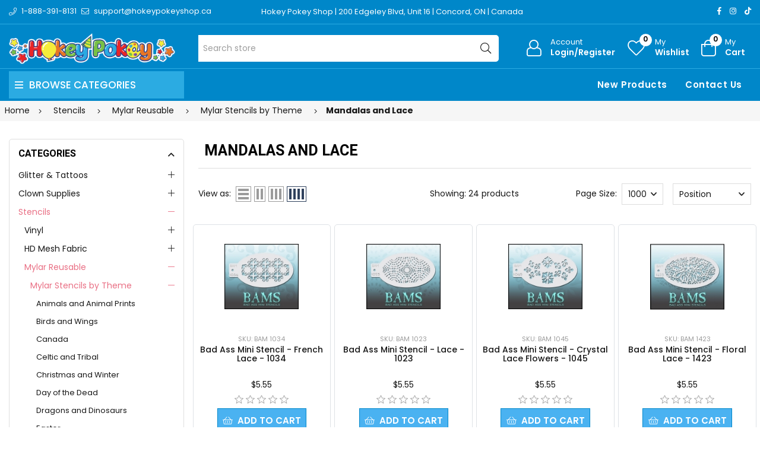

--- FILE ---
content_type: text/html; charset=utf-8
request_url: https://glittertattoostore.ca/mandalas-and-lace
body_size: 23302
content:
<!DOCTYPE html><html lang="en" dir="ltr" class="html-category-page"><head><title>Mandalas and Lace - Glitter Tattoo Store - Canadian Retailer of Glimmer Body Art</title><meta charset="UTF-8"><meta name="description" content=""><meta name="keywords" content=""><meta name="generator" content="nopCommerce"><meta name="viewport" content="width=device-width, initial-scale=1"><link rel="preconnect" href="https://fonts.googleapis.com"><link rel="preconnect" href="https://fonts.gstatic.com" crossorigin><link rel="preconnect" href="https://cdn.jsdelivr.net"><link rel="preconnect" href="https://cdnjs.cloudflare.com"><script type="application/ld+json">{"@context":"https://schema.org","@type":"BreadcrumbList","itemListElement":[{"@type":"ListItem","position":1,"item":{"@id":"https://glittertattoostore.ca/stencils-face-and-body","name":"Stencils"}},{"@type":"ListItem","position":2,"item":{"@id":"https://glittertattoostore.ca/mylar-reusable","name":"Mylar Reusable"}},{"@type":"ListItem","position":3,"item":{"@id":"https://glittertattoostore.ca/mylar-stencils-by-theme","name":"Mylar Stencils by Theme"}},{"@type":"ListItem","position":4,"item":{"@id":"https://glittertattoostore.ca/mandalas-and-lace","name":"Mandalas and Lace"}}]}</script><link rel="stylesheet" href="https://hokeypokey.b-cdn.net/css/zcymz6fhuv2pkogbr1q19w.styles.css?v=VVCMinRsIC5aZ71ZWnCTfSgF9D0"><link rel="stylesheet" href="https://cdnjs.cloudflare.com/ajax/libs/font-awesome/6.4.0/css/all.min.css"><link rel="stylesheet" href="https://fonts.googleapis.com/css2?family=Poppins:wght@200;300;400;500;600;700;800;900&amp;family=Heebo:wght@300;500;600;700;800;900&amp;family=EB+Garamond:ital,wght@1,400;1,500;1,600&amp;family=Edu+VIC+WA+NT+Beginner:wght@400;500;600;700&amp;display=swap"><script async src='https://www.googletagmanager.com/gtag/js?id=UA-31623843-1'></script><script>function gtag(){dataLayer.push(arguments)}window.dataLayer=window.dataLayer||[];gtag("js",new Date);gtag("config","UA-31623843-1")</script><body><input name="__RequestVerificationToken" type="hidden" value="CfDJ8HtbmeBbG_5IkPd8nOTVOJ17dfBnOQmoH9DIEgEAmgJnTa1_OQcWMNaRkP-7ynBZPm73twgPx2_LbbroItWOMeNTikjB38v_pVbdDjoe8M2wBb2b3OCjcxSDWENMY3DuAYitS45UvNaeEBWoyY2FB6g"><div class="ajax-loading-block-window" style="display:none"></div><div id="dialog-notifications-success" role="status" aria-live="polite" aria-atomic="true" title="Notification" style="display:none"></div><div id="dialog-notifications-error" role="alert" aria-live="assertive" aria-atomic="true" title="Error" style="display:none"></div><div id="dialog-notifications-warning" role="alert" aria-live="assertive" aria-atomic="true" title="Warning" style="display:none"></div><div id="bar-notification" class="bar-notification-container" role="status" aria-live="polite" aria-atomic="true" data-close="Close"></div><div class="master-wrapper-page page-wrapper shop-page"><div class="top-header header-11"><div class="container"><div class="row align-items-center"><div class="col-6 col-sm-12 col-md-4 col-lg-4 text-left align-self-center d-none d-lg-block"><div class="phone d-inline-flex align-items-center me-2"><a href="tel:1-888-391-8131" class="d-flex-center"><i class="icon anm anm-phone-l"></i><span class="ms-2 d-inline-flex">1-888-391-8131</span></a></div><div class="email d-inline-flex align-items-center"><a href="mailto:support@hokeypokeyshop.ca" class="d-flex-center"><i class="icon anm anm-envelope-l"></i><span class="ms-2 d-none d-lg-inline-flex">support@hokeypokeyshop.ca</span></a></div></div><div class="col-12 col-sm-12 col-md-4 col-lg-6 shop-location"><a href="https://www.google.ca/maps/place/Hokey+Pokey/@43.7976244,-79.5361873,17z/data=!3m1!4b1!4m6!3m5!1s0x882b2f45f85d5a15:0x4ba24f40742e2cbd!8m2!3d43.7976206!4d-79.5336124!16s%2Fg%2F12hklv7mn?entry=ttu" target="_blank"> Hokey Pokey Shop | 200 Edgeley Blvd, Unit 16 | Concord, ON | Canada </a></div><div class="col-12 col-sm-12 col-md-8 col-lg-6 align-self-center text-center d-lg-none"><ul class="list-inline social-icons d-inline-flex align-items-center"><li class="phone list-inline-item"><a href="tel:1-888-391-8131" class="d-flex-center"><i class="icon anm anm-phone-l"></i><span class="ms-2 d-inline-flex">1-888-391-8131</span></a><li class="email list-inline-item"><a href="mailto:support@hokeypokeyshop.ca" class="d-flex-center"><i class="icon anm anm-envelope-l"></i><span class="ms-2 d-inline-flex">support@hokeypokeyshop.ca</span></a></ul></div><div class="col-6 col-sm-4 col-md-6 col-lg-2 text-right d-flex align-items-center justify-content-end d-none d-lg-block"><ul class="list-inline social-icons d-inline-flex align-items-center"><li class="list-inline-item"><a href="#" data-bs-toggle="tooltip" data-bs-placement="bottom" title="Facebook"><i class="icon anm anm-facebook-f"></i></a><li class="list-inline-item"><a href="#" data-bs-toggle="tooltip" data-bs-placement="bottom" title="Instagram"><i class="icon anm anm-instagram"></i></a><li class="list-inline-item"><a href="#" data-bs-toggle="tooltip" data-bs-placement="bottom" title="TikTok"><i class="fab fa-tiktok"></i></a></ul></div></div></div></div><div class="header"><header class="header header-fixed header-11"><div class="header-upper d-flex align-items-center d-lg-none"><div class="container"><div class="row"><div class="logo col-12 col-sm-12 d-flex justify-content-center text-center p-1"><a href="/"> <img alt="Glitter Tattoo Store" src="https://hokeypokey.b-cdn.net/images/thumbs/0018034_0014627_HP_logo-white.png"> </a></div></div></div></div><div class="header-main d-flex align-items-center"><div class="container"><div class="row"><div class="logo col-4 col-sm-4 col-md-4 col-lg-3 align-self-center d-none d-lg-block"><a href="/"> <img alt="Glitter Tattoo Store" src="https://hokeypokey.b-cdn.net/images/thumbs/0018034_0014627_HP_logo-white.png"> </a></div><div class="col-1 col-sm-1 col-md-1 col-lg-5 align-self-center d-none d-lg-block center"><div class="minisearch-inline"><form method="get" class="form product-search-form" action="/search"><label class="label d-none"><span>Search</span></label><div class="d-flex searchField"><div class="input-box d-flex fl-1 position-relative"><input type="text" class="search-box-text input-group-field input-text rounded-5 rounded-start-0 border-start-0 product-search" id="small-searchterms" autocomplete="off" name="q" placeholder="Search store" aria-label="Search store"><div class="search-loading-spinner" style="display:none;position:absolute;right:40px;top:50%;transform:translateY(-50%);z-index:1000"><svg width="24" height="24" viewBox="0 0 24 24" xmlns="http://www.w3.org/2000/svg"><style>.spinner_b2T7{animation:spinner_xe7Q .8s linear infinite}.spinner_YRVV{animation-delay:-.65s}.spinner_c9oY{animation-delay:-.5s}@keyframes spinner_xe7Q{93.75%,100%{r:3px}46.875%{r:.2px}}</style><circle class="spinner_b2T7" cx="4" cy="12" r="3" /><circle class="spinner_b2T7 spinner_YRVV" cx="12" cy="12" r="3" /><circle class="spinner_b2T7 spinner_c9oY" cx="20" cy="12" r="3" /></svg></div><button type="submit" class="input-group-btn action search d-flex-justify-center text-link"><i class="hdr-icon icon anm anm-search-l"></i></button></div></div></form></div></div><div class="col-12 col-lg-4 align-self-center icons-col text-right"><div class="d-none d-lg-flex justify-content-end"><div class="account-link iconset"><a class="icon-link clr-none d-flex align-items-center" href="/login?returnUrl=%2Fmandalas-and-lace"> <span class="iconCot"><i class="hdr-icon icon anm anm anm-user-al"></i></span> <span class="text d-none d-lg-flex flex-column text-left">Account <small>Login/Register</small></span> </a></div><div class="wishlist-link iconset"><a href="/wishlist" class="icon-link clr-none d-flex align-items-center"> <span class="iconCot"><i class="hdr-icon icon anm anm-heart-l"></i><span class="wishlist-count">0</span></span> <span class="text d-none d-lg-flex flex-column text-left">My <small>Wishlist</small></span> </a></div><div class="header-cart iconset"><a href="/cart" class="header-cart btn-minicart icon-link clr-none d-flex align-items-center" data-bs-toggle="offcanvas" data-bs-target="#minicart-drawer"> <span class="iconCot"><i class="hdr-icon icon anm anm-bag-l"></i><span class="cart-count">0</span></span> <span class="text d-none d-lg-flex flex-column text-left">My <small>Cart</small></span> </a></div><button type="button" class="iconset icon-link pe-0 menu-icon js-mobile-nav-toggle mobile-nav--open d-lg-none"> <span class="iconCot"><i class="hdr-icon icon anm anm-times-l"></i><i class="hdr-icon icon anm anm-bars-r"></i></span> <span class="text d-none">Menu</span> </button></div><div class="d-flex d-lg-none justify-content-between"><div class="iconset"><a href="#" class="iconset icon-link d-flex flex-column pe-0 menu-icon js-mobile-nav-toggle mobile-nav--open"> <span class="iconCot"><i class="hdr-icon icon anm anm-times-l"></i><i class="hdr-icon icon anm anm-bars-r"></i></span> <span class="text text-center m-0">Menu</span> </a></div><div class="search-parent iconset"><a href="#;" class="search-icon icon-link d-flex flex-column" data-bs-toggle="offcanvas" data-bs-target="#search-drawer"> <span class="iconCot"><i class="hdr-icon icon anm anm-search-l"></i></span> <span class="text text-center m-0">Search</span> </a></div><div class="search-drawer offcanvas offcanvas-top" tabindex="-1" id="search-drawer"><div class="container"><div class="search-header d-flex-center justify-content-between mb-3"><h3 class="title m-0">Product Search</h3><button type="button" class="btn-close text-reset" data-bs-dismiss="offcanvas" aria-label="Close"></button></div><div class="search-body"><form method="get" class="form product-search-form" action="/search"><div class="d-flex searchField"><div class="input-box d-flex fl-1"><input id="product-search-drawer" type="text" class="input-text rounded-0 border-start-0 border-end-0 product-search" autocomplete="off" name="q" placeholder="Search for products..."> <button type="submit" class="action search d-flex-justify-center btn btn-primary rounded-start-0"><i class="icon anm anm-search-l"></i></button></div></div></form></div></div></div><div class="iconset"><a class="icon-link clr-none d-flex align-items-center d-flex flex-column" href="/login?returnUrl=%2Fmandalas-and-lace"> <span class="iconCot"><i class="hdr-icon icon anm anm anm-user-al"></i></span> <span class="text text-center m-0">Account</span> </a></div><div class="wishlist-link iconset"><a href="/wishlist" class="icon-link clr-none d-flex align-items-center d-flex flex-column"> <span class="iconCot"><i class="hdr-icon icon anm anm-heart-l"></i><span class="wishlist-count">0</span></span> <span class="text text-center m-0">Wishlist</span> </a></div><div class="header-cart iconset"><a href="/cart" class="header-cart btn-minicart icon-link clr-none d-flex flex-column" data-bs-toggle="offcanvas" data-bs-target="#minicart-drawer"> <span class="iconCot"><i class="hdr-icon icon anm anm-bag-l"></i><span class="cart-count">0</span></span> <span class="text text-center m-0">Cart</span> </a></div></div><div id="minicart-drawer" class="minicart-right-drawer offcanvas offcanvas-end" tabindex="-1"><div id="cartEmpty" class="cartEmpty d-flex-justify-center flex-column text-center p-3 text-muted"><div class="minicart-header d-flex-center justify-content-between w-100"><h4 class="fs-6 body-font">Your cart (0 Items)</h4><button class="close-cart border-0" data-bs-dismiss="offcanvas" aria-label="Close"><i class="icon anm anm-times-r" data-bs-toggle="tooltip" data-bs-placement="left" title="Close"></i></button></div><div class="cartEmpty-content mt-4"><i class="icon anm anm-bag-l fs-1 text-muted"></i><p class="my-3">No Products in the Cart</p><a href="/" class="btn btn-primary cart-btn">Continue shopping</a></div></div></div><div id="flyout-cart" class="flyout-cart"><div class="mini-shopping-cart"><div class="count">You have no items in your shopping cart.</div></div></div></div></div></div></div><div class="main-menu-outer d-none d-lg-block header-fixed"><div class="container container-1330"><div class="menu-outer rounded-4"><div class="row g-0"><div class="col-1 col-sm-1 col-md-1 col-lg-3 align-self-center"><span class="d-none header-menu-toggle-hidden"></span><div class="header-vertical-menu header-menu-toggle"><h4 class="menu-title d-flex-center body-font"><i class="icon anm anm-bars-r"></i><span class="text">Browse Categories</span></h4></div></div><div class="col-1 col-sm-1 col-md-1 col-lg-1 align-self-center d-menu-col hdr-menu-left menu-position-left"><nav class="navigation ps-lg-3" id="AccessibleNav"><ul id="siteNav" class="site-nav medium left"></ul></nav></div><div class="col-1 col-sm-1 col-md-1 col-lg-8 align-self-center text-right"><nav class="navigation ps-lg-3"><ul id="siteNav" class="site-nav medium right"><li class="lvl1 parent"><a href="/newproducts">New Products</a><li class="lvl1 parent"><a href="/contactus">Contact Us</a></ul></nav></div></div></div></div></div><div class="mobile-nav-wrapper mobileMenu-bg-black" tabindex="0" role="button" aria-controls="aria-categories-mobile-ul"><div class="closemobileMenu">Close Menu <i class="icon anm anm-times-l"></i></div><ul id="MobileNav" class="mobile-nav"><li class="lvl1 parent dropdown"><a href="/glitter-tattoos">Glitter &amp; Tattoos <i class="icon anm anm-angle-down-l"></i> </a><ul class="dropdown rounded-5"><li><a href="/transfer-art-2">Transfer Art - Glimmerize It </a><li><a href="/glitter-tattoo-stencils-1">Glitter Tattoo Stencils <i class="icon anm anm-angle-right-l"></i> </a><ul class="dropdown rounded-5"><li><a href="/stencil-sets">Stencil Sets </a><li><a href="/hokey-pokey-stencils-3">Hokey Pokey Glitter Tattoo Stencils </a><li><a href="/best-of-glimmer">Best Of Glimmer </a><li><a href="/mom-approved">Mom Approved </a><li><a href="/glam-rock">Glam Rock </a><li><a href="/glitter-hd-stencils">HD Get Inked Stencils <i class="icon anm anm-angle-right-l"></i> </a><ul class="dropdown rounded-5"><li><a href="/hd-basic-stencil-4pcpk">HD Get Inked Basic Stencils (4pc/pk) </a><li><a href="/hd-essential-stencils-2-pcpk">HD Get Inked Essential Stencils (2 pc/pk) </a><li><a href="/hd-elite-stencils-1-pcpk">HD Get Inked Elite Stencils (1 pc/pk) </a></ul><li><a href="/mini-stencils-2">Mini Stencils </a><li><a href="/stencils-by-theme">Stencils by Theme <i class="icon anm anm-angle-right-l"></i> </a><ul class="dropdown rounded-5"><li><a href="/animals">Animals </a><li><a href="/awareness-religious">Awareness | Religious </a><li><a href="/birds">Birds </a><li><a href="/butterfly">Butterflies and Bugs </a><li><a href="/canada-day-2">Canada Day </a><li><a href="/cats-and-dogs">Cats and Dogs </a><li><a href="/chinese-characters-and-symbols">Chinese Characters and Symbols </a><li><a href="/christmas">Christmas </a><li><a href="/dinosaurs">Dinosaurs </a><li><a href="/dragons">Dragons </a><li><a href="/thanksgiving-day">Thanksgiving Day </a><li><a href="/easter-2">Easter </a><li><a href="/emoji">Emoji </a><li><a href="/popular-for-girls">Fairies and Princesses </a><li><a href="/flower-stencils">Flora </a><li><a href="/food">Food </a><li><a href="/halloween-stensils">Halloween </a><li><a href="/valentines">Hearts </a><li><a href="/hanukkah-2">Hanukkah </a><li><a href="/flags-signs-symbols-tribal">Logos and Symbols </a><li><a href="/music">Music </a><li><a href="/people">People </a><li><a href="/princess-and-pirates-stencil-set-2">Pirates and Skulls </a><li><a href="/retro">Retro </a><li><a href="/sport-stencils">Sports </a><li><a href="/st-patricks-day-2">St. Patrick&#x27;s Day </a><li><a href="/glitter-tattoo-stencils-2">Sun, Moon and Stars </a><li><a href="/glitter-tattoo-supply">Transportation </a><li><a href="/tribal-and-celtic">Tribal and Celtic </a><li><a href="/under-the-sea">Under the sea </a><li><a href="/unicorns">Unicorns </a><li><a href="/word-art">Word Art </a></ul><li><a href="/sparkle-tattoo-stencils">Sparkle Tattoo Stencils </a></ul><li><a href="/glitter-tattoo-kits">Glitter Tattoo Kits &amp; Sets </a><li><a href="/brush-on-ink">Brush-on Ink </a><li><a href="/glitter-1">Glitter <i class="icon anm anm-angle-right-l"></i> </a><ul class="dropdown rounded-5"><li><a href="/liquid-bling-glitter-gel-05-oz">Liquid Bling - Glitter Gel (0.5 oz) </a><li><a href="/mehron-glitter-mark-2">Mehron Glitter Mark </a><li><a href="/pixie-paint-glitter-gel-2">Pixie Paint Glitter Gel <i class="icon anm anm-angle-right-l"></i> </a><ul class="dropdown rounded-5"><li><a href="/pixie-paint-30ml">Pixie Paint 30ml </a><li><a href="/pixie-paint-4oz">Pixie Paint 4oz </a><li><a href="/pixie-paint-8oz">Pixie Paint 8oz </a></ul><li><a href="/chunky-glitter-15-ml-2">Chunky Glitter </a><li><a href="/biodegradable-glitter-pots">Biodegradable Glitter </a><li><a href="/vivid-glitter-3">Vivid Glitter <i class="icon anm anm-angle-right-l"></i> </a><ul class="dropdown rounded-5"><li><a href="/mist-pump-spray-14ml">Mist Pump Spray (14ml) </a><li><a href="/loose-glitter-10g-2">Loose Glitter Pots (10g) </a><li><a href="/loose-glitter-pots-30g">Loose Glitter Pots (25g) </a><li><a href="/vivid-gleam-glitter-cream-2">VIVID Gleam - Glitter Cream </a></ul><li><a href="/globaol-glitter-gel-45ml-2">Global Glitter Gel </a><li><a href="/aba-glitter-cream-2">ABA Glitter Creme </a><li><a href="/superstar-glitter">Superstar Glitter </a><li><a href="/ben-nye-glitter">Ben Nye Glitter </a><li><a href="/fusion-body-art-4">Fusion Body Art </a><li><a href="/shimmer-powder">Shimmer Powder (10 GR) </a><li><a href="/glitter-pots-75-ml">Glitter Pots (7.5 ml) </a><li><a href="/glitter-puffer-bottles-15ml">Glitter Puffer Bottles (15ml) <i class="icon anm anm-angle-right-l"></i> </a><ul class="dropdown rounded-5"><li><a href="/holographic-glitter-15ml-2">Holographic Glitter (15ml) </a><li><a href="/opaque-glitter-15ml-2">Opaque Glitter (15ml) </a><li><a href="/semi-sheer-glitter-15ml-2">Semi-Sheer Glitter (15ml) </a></ul><li><a href="/glitter-puffer-bottles-30-ml">Glitter Puffer Bottles (30ml) </a><li><a href="/glitter-refill-425ml">Glitter Refill (1.5oz - 42.5ml) </a><li><a href="/amerikan-body-art-glitter">Bulk (4oz-8oz) </a><li><a href="/g-cosmetic-glitter-9g">G Cosmetic Glitter (9g) </a></ul><li><a href="/body-glue-2">Body Glue </a><li><a href="/glitter-accessories">Brushes and Accessories </a></ul><li class="lvl1 parent dropdown"><a href="/clown-supplies">Clown Supplies <i class="icon anm anm-angle-down-l"></i> </a><ul class="dropdown rounded-5"><li><a href="/noses">Noses </a><li><a href="/makeup">Cream Makeup </a><li><a href="/face-paint-5">Face Paint <i class="icon anm anm-angle-right-l"></i> </a><ul class="dropdown rounded-5"><li><a href="/red-face-paint-2">Red Face Paint </a><li><a href="/white-face-paint-2">White Face Paint </a><li><a href="/black-face-paint">Black Face Paint </a></ul><li><a href="/setting-powders-sprays">Primers, Setting Powders &amp; Sprays </a><li><a href="/stickers-5">Stickers </a><li><a href="/liquid-paint-2">Liquid Paint </a><li><a href="/balloons-6">Balloons </a><li><a href="/magic-tricks">Magic Tricks </a></ul><li class="lvl1 parent dropdown"><a href="/stencils-face-and-body">Stencils <i class="icon anm anm-angle-down-l"></i> </a><ul class="dropdown rounded-5"><li><a href="/vynil">Vinyl <i class="icon anm anm-angle-right-l"></i> </a><ul class="dropdown rounded-5"><li><a href="/vinyl-stencils-by-theme">Vinyl Stencils by Theme <i class="icon anm anm-angle-right-l"></i> </a><ul class="dropdown rounded-5"><li><a href="/animals-2">Animals </a><li><a href="/awareness-religious-2">Awareness and Religions </a><li><a href="/birds-3">Birds </a><li><a href="/butterflies-and-bugs">Butterflies and Bugs </a><li><a href="/canada-day-4">Canada Day </a><li><a href="/cats-and-dogs-2">Cats and Dogs </a><li><a href="/chinese-characters-and-symbols-2">Chinese Characters and Symbols </a><li><a href="/christmas-3">Christmas </a><li><a href="/dinosaurs-2">Dinosaurs </a><li><a href="/dragons-3">Dragons </a><li><a href="/easter-4">Easter </a><li><a href="/emoji-2">Emoji </a><li><a href="/fairies-and-princesses">Fairies and Princesses </a><li><a href="/flora">Flora </a><li><a href="/food-3">Food </a><li><a href="/halloween-4">Halloween </a><li><a href="/hearts-2">Hearts </a><li><a href="/hanukkah-3">Hanukkah </a><li><a href="/logos-and-symbols">Logos and Symbols </a><li><a href="/music-3">Music </a><li><a href="/people-2">People </a><li><a href="/pirates-and-skulls">Pirates and Skulls </a><li><a href="/retro-2">Retro </a><li><a href="/sports">Sports </a><li><a href="/st-patricks-day-4">St. Patrick&#x27;s Day </a><li><a href="/sun-moon-and-stars">Sun, Moon and Stars </a><li><a href="/transportation">Transportation </a><li><a href="/tribal-and-celtic-2">Tribal and Celtic </a><li><a href="/under-the-sea-2">Under the Sea </a><li><a href="/unicorns-2">Unicorns </a><li><a href="/word-art-2">Word Art </a><li><a href="/thanksgiving-day-2">Thanksgiving Day </a><li><a href="/pride-2">Pride </a></ul><li><a href="/vinyl-stencils-by-brand">Vinyl Stencils by Brand <i class="icon anm anm-angle-right-l"></i> </a><ul class="dropdown rounded-5"><li><a href="/hokey-pokey-glitter-tattoo-stencils">Hokey Pokey Glitter Tattoo Stencils </a><li><a href="/sparkle-tattoo-stencils-2">Sparkle Tattoo Stencils </a><li><a href="/glimmer-body-art-stencils">Glimmer Body Art Stencils </a><li><a href="/american-body-art-stencils">American Body Art Stencils </a></ul></ul><li><a href="/hd-mesh-fabric">HD Mesh Fabric <i class="icon anm anm-angle-right-l"></i> </a><ul class="dropdown rounded-5"><li><a href="/hd-basic-stencils-23x28">HD Basic Stencils (2.3&quot;x2.8&quot;) </a><li><a href="/hd-essential-stencils-475x438">HD Essential Stencils (4.75&quot;x4.38&quot;) </a><li><a href="/hd-elite-stencils-6x88">HD Elite Stencils (6&quot;x8.8&quot;) </a></ul><li><a href="/mylar-reusable">Mylar Reusable <i class="icon anm anm-angle-right-l"></i> </a><ul class="dropdown rounded-5"><li><a href="/mylar-stencils-by-theme">Mylar Stencils by Theme <i class="icon anm anm-angle-right-l"></i> </a><ul class="dropdown rounded-5"><li><a href="/animals-and-animal-prints">Animals and Animal Prints </a><li><a href="/birds-2">Birds and Wings </a><li><a href="/canada-day-3">Canada </a><li><a href="/celtic-and-tribal">Celtic and Tribal </a><li><a href="/christmas-and-winter">Christmas and Winter </a><li><a href="/day-of-the-dead">Day of the Dead </a><li><a href="/dragons-2">Dragons and Dinosaurs </a><li><a href="/easter-3">Easter </a><li><a href="/fire-and-flames">Fire and Flames </a><li><a href="/flowers-2">Flowers </a><li><a href="/food-2">Food </a><li><a href="/hanukkah-4">Hanukkah </a><li><a href="/halloween-3">Halloween </a><li><a href="/hearts">Hearts </a><li><a href="/henna-2">Henna </a><li><a href="/insects-and-arachnids">Insects and Arachnids </a><li><a href="/letters-and-words">Letters and Words </a><li><a href="/transportations">Transportation </a><li><a href="/thanksgiving">Thanksgiving </a><li><a href="/pride">Pride </a><li><a href="/mandalas-and-lace">Mandalas and Lace </a><li><a href="/music-2">Music </a><li><a href="/occupations">Occupations </a><li><a href="/oriental">Oriental </a><li><a href="/patterns">Patterns and Swirls </a><li><a href="/pirates-and-mermaids">Pirates and Mermaids </a><li><a href="/princesses-knights-and-castles">Princesses, Knights and Castles </a><li><a href="/religions">Religions and Awareness </a><li><a href="/retro-3">Retro </a><li><a href="/sea-animals-and-nautical">Sea Animals and Nautical </a><li><a href="/splatters-and-spots">Splatters, Spots and Dots </a><li><a href="/sport">Sport </a><li><a href="/stars">Stars </a><li><a href="/steampunk">Steampunk </a><li><a href="/st-patricks-day-3">St. Patrick&#x27;s Day </a><li><a href="/valentines-day-stencils">Valentine&#x27;s Day </a><li><a href="/superheroes">Superheroes and Characters </a><li><a href="/trees-and-leaves">Trees and Leaves </a><li><a href="/unicorns-and-fairies">Unicorns and Fairies </a><li><a href="/weather">Weather </a></ul><li><a href="/mylar-stencils-by-brand">Mylar Stencils by Brand <i class="icon anm anm-angle-right-l"></i> </a><ul class="dropdown rounded-5"><li><a href="/hokey-pokey-dream-stencils-2">Hokey Pokey Dream Stencils </a><li><a href="/tap-stencils-4">TAP Stencils </a><li><a href="/wiser-stencils-5">Wiser Stencils </a><li><a href="/graffiti-eyes-stencil-2">Graffiti Eyes Stencil </a><li><a href="/pink-power-stencils-3">Pink Power Stencils </a><li><a href="/boomerang-stencils-3">Boomerang Stencils </a><li><a href="/bad-ass-stencils-2">Bad Ass Stencils <i class="icon anm anm-angle-right-l"></i> </a><ul class="dropdown rounded-5"><li><a href="/full-size">Full Size </a><li><a href="/alpha-mini">Alpha Mini </a><li><a href="/triple-threat">Triple Threat </a><li><a href="/half-ass">Half Ass </a><li><a href="/brows-bundles">Brows Bundles </a><li><a href="/hot-wings">Hot Wings </a><li><a href="/mini">Mini </a><li><a href="/bam-pax">BAM PAX </a><li><a href="/first-class">First Class </a></ul><li><a href="/soba-stencils-2">SOBA Stencils <i class="icon anm anm-angle-right-l"></i> </a><ul class="dropdown rounded-5"><li><a href="/quick-easy">Quick &amp; Easy </a><li><a href="/profiles">Profiles </a><li><a href="/stencil-eyes-2">Stencil Eyes </a></ul><li><a href="/milena-stencils-2">Milena Stencils </a><li><a href="/pk-frisbee-stencils">PK Frisbee Stencils </a><li><a href="/superstar-face-paint-stencils">Superstar Face Paint Stencils </a><li><a href="/fusion-stencils">Fusion Stencils </a><li><a href="/tag-stencils">TAG Stencils </a></ul></ul><li><a href="/custom-stencils">Custom Stencils </a></ul><li class="lvl1 parent dropdown"><a href="/apparel">Apparel </a><li class="lvl1 parent dropdown"><a href="/seasonal">Seasonal <i class="icon anm anm-angle-down-l"></i> </a><ul class="dropdown rounded-5"><li><a href="/canada-day">Canada Day <i class="icon anm anm-angle-right-l"></i> </a><ul class="dropdown rounded-5"><li><a href="/face-painting-stencils">Face Painting Stencils </a><li><a href="/glitter-4">Glitter Gel </a><li><a href="/loose-glitter">Loose Glitter </a><li><a href="/glitter-tattoo-stencils-4">Glitter Tattoo Stencils </a><li><a href="/face-paint-4">Face Paint </a><li><a href="/balloons-5">Balloons </a><li><a href="/accessories-4">Accessories </a></ul><li><a href="/pride-3">Pride </a><li><a href="/christmas-2">Christmas <i class="icon anm anm-angle-right-l"></i> </a><ul class="dropdown rounded-5"><li><a href="/craft-for-kids">Craft for Kids </a><li><a href="/one-stroke-split-cake">One Stroke Split cake </a><li><a href="/base-blender-split-cake">Base Blender Split Cake </a><li><a href="/reusable-stencils-2">Reusable Stencils </a><li><a href="/brushes-sponges-2">Brushes &amp; Sponges </a><li><a href="/glitter-2">Glitter <i class="icon anm anm-angle-right-l"></i> </a><ul class="dropdown rounded-5"><li><a href="/glitter-pots-75ml-2">Glitter Pots (7.5ml) </a><li><a href="/glitter-bottles-15ml-2">Glitter Bottles </a><li><a href="/global-glitter-fx-gel">Glitter Gel Pens </a><li><a href="/pixie-paint-glitter-gel-3">Glitter Gel Jars </a><li><a href="/chunky-glitter-15-ml-3">Loose Chunky Glitter </a></ul><li><a href="/gems-3">Gems </a><li><a href="/glitter-tattoos-2">Glitter Tattoos <i class="icon anm anm-angle-right-l"></i> </a><ul class="dropdown rounded-5"><li><a href="/glitter-tattoo-kits-2">Glitter Tattoo Kits </a><li><a href="/glitter-pots-75ml">Glitter Pots (7.5ml) </a><li><a href="/glitter-bottles-15ml">Glitter Bottles (15ml) </a><li><a href="/stencils-2">Stencils </a></ul><li><a href="/balloons-2">Balloons </a></ul><li><a href="/easter">Easter <i class="icon anm anm-angle-right-l"></i> </a><ul class="dropdown rounded-5"><li><a href="/glitter-tattoos-3">Glitter Tattoos </a><li><a href="/reusable-stencils-3">Reusable Stencils </a><li><a href="/water-activated-face-paint">Water-Activated Face Paint </a><li><a href="/cosmetic-glitter-2">Cosmetic Glitter </a></ul><li><a href="/halloween-specials">Halloween <i class="icon anm anm-angle-right-l"></i> </a><ul class="dropdown rounded-5"><li><a href="/special-effects-wax-latex-sealer-etc">Special Effects (wax, latex, sealer, etc) <i class="icon anm anm-angle-right-l"></i> </a><ul class="dropdown rounded-5"><li><a href="/wax">Wax </a><li><a href="/latex">Latex </a><li><a href="/skin-adhesives">Skin Adhesives and Removers </a><li><a href="/metallic-and-fx-powders">Metallic and FX Powders &amp; Mixing Liquids </a><li><a href="/setting-sprays-removers">Setting Sprays &amp; Removers </a><li><a href="/silicone">Silicone </a><li><a href="/scarring-liquid">Scarring Liquid </a><li><a href="/gelatin-based-gels-latex-free">Gelatin-Based Gels (Latex Free) </a></ul><li><a href="/water-resistant-palettes">Water-Resistant Solid Face Paint </a><li><a href="/books-2">Books </a><li><a href="/balloons">Balloons </a><li><a href="/blood">Fake Blood </a><li><a href="/tooth-paint">Tooth Paint </a><li><a href="/hair-spray">Coloured Hair Spray </a><li><a href="/face-paint-makeup-kit">Face Paint/ Makeup Kit </a><li><a href="/reusable-stencils">Reusable Stencils </a><li><a href="/glitter-tattooos">Glitter Tattoos </a><li><a href="/accesories">Accessories </a><li><a href="/glow-in-the-dark">Glow in The Dark </a><li><a href="/glitter-fx">Glitter FX </a><li><a href="/gems-5">Gems </a></ul><li><a href="/hanukkah">Hanukkah <i class="icon anm anm-angle-right-l"></i> </a><ul class="dropdown rounded-5"><li><a href="/glitter-tattoos-4">Glitter Tattoos </a><li><a href="/glitter-products">Glitter Products </a><li><a href="/reusable-stencils-4">Reusable Stencils </a><li><a href="/gems-6">Gems </a><li><a href="/balloons-7">Balloons </a></ul><li><a href="/st-patricks-day">St Patrick&#x27;s Day <i class="icon anm anm-angle-right-l"></i> </a><ul class="dropdown rounded-5"><li><a href="/stencils-3">Stencils </a><li><a href="/glitter-3">Glitter </a><li><a href="/balloons-4">Balloons </a><li><a href="/face-paint-3">Face Paint </a></ul><li><a href="/valentines-2">Valentine&#x27;s Day <i class="icon anm anm-angle-right-l"></i> </a><ul class="dropdown rounded-5"><li><a href="/glitter-tattoo-2">Glitter Tattoo </a><li><a href="/face-paint-2">Face and Body Paint <i class="icon anm anm-angle-right-l"></i> </a><ul class="dropdown rounded-5"><li><a href="/white-face-paint">White Face Paint </a><li><a href="/red-face-paint">Red Face Paint </a><li><a href="/pink-face-paint">Pink Face Paint </a><li><a href="/liquid-paint">Liquid Paint </a><li><a href="/small-rainbow-cake">Small Rainbow Cake </a><li><a href="/blending-cake">Blending Cake </a></ul><li><a href="/glitter-and-gems">Glitter <i class="icon anm anm-angle-right-l"></i> </a><ul class="dropdown rounded-5"><li><a href="/fine-glitter">Fine Glitter <i class="icon anm anm-angle-right-l"></i> </a><ul class="dropdown rounded-5"><li><a href="/loose-glitter-3">Ultra Fine Loose Glitter </a><li><a href="/fine-loose-glitter">Fine Loose Glitter <i class="icon anm anm-angle-right-l"></i> </a><ul class="dropdown rounded-5"><li><a href="/white">White </a><li><a href="/red">Red </a><li><a href="/pink">Pink </a></ul><li><a href="/glitter-gel-2">Glitter Gel </a></ul><li><a href="/chunky-glitter-3">Chunky Glitter <i class="icon anm anm-angle-right-l"></i> </a><ul class="dropdown rounded-5"><li><a href="/loose-chunky-glitter">Loose Chunky Glitter </a><li><a href="/chunky-glitter-gel">Chunky Glitter Gel </a></ul></ul><li><a href="/airbrush-2">Airbrush Paint </a><li><a href="/gems-4">Gems </a><li><a href="/reusable-face-painting-stencils">Reusable Face Painting Stencils </a><li><a href="/balloons-3">Balloons </a><li><a href="/accesories-2">Accessories and Brushes </a><li><a href="/for-kids">For Kids </a></ul></ul><li class="lvl1 parent dropdown"><a href="/workshops">Classes </a><li><a href="/newproducts">New Products</a><li><a href="/contactus">Contact Us</a></ul></div></header><a class="skip" href="#main">Skip navigation</a></div><div class="breadcrumb-container"><div class="container"><div class="row"><div class="breadcrumb"><ul><li><a href="/" title="Home">Home</a> <span class="delimiter"><i class='icon anm anm-angle-right-l'></i></span><li><a href="/stencils-face-and-body" title="Stencils"> <span>Stencils</span> </a> <span class="delimiter"><i class='icon anm anm-angle-right-l'></i></span><li><a href="/mylar-reusable" title="Mylar Reusable"> <span>Mylar Reusable</span> </a> <span class="delimiter"><i class='icon anm anm-angle-right-l'></i></span><li><a href="/mylar-stencils-by-theme" title="Mylar Stencils by Theme"> <span>Mylar Stencils by Theme</span> </a> <span class="delimiter"><i class='icon anm anm-angle-right-l'></i></span><li><strong class="current-item main-title fw-bold">Mandalas and Lace</strong> <span id="/mandalas-and-lace"></span></ul></div></div></div></div><div class="master-wrapper-content-fullwidth"><div class="master-wrapper-content page-wrapper container" id="main" role="main"><div class="master-column-wrapper row"><div class="side-2 col-12 col-sm-12 col-md-12 col-lg-3 sidebar sidebar-bg filterbar"><div class="sidebar-widget clearfix categories filterBox filter-widget"><div class="widget-title"><h2>Categories</h2></div><div class="widget-content filterDD"><ul class="sidebar-categories scrollspy morelist clearfix"><li class="lvl1 sub-level"><a href="#;" class="site-nav">Glitter &amp; Tattoos </a><ul class="sublinks"><li class="lvl1"><a href="/transfer-art-2" class="site-nav">Transfer Art - Glimmerize It </a><li class="lvl2 sub-level"><a href="#;" class="site-nav">Glitter Tattoo Stencils </a><ul class="sublinks"><li class="lvl2"><a href="/stencil-sets" class="site-nav">Stencil Sets </a><li class="lvl3"><a href="/hokey-pokey-stencils-3" class="site-nav">Hokey Pokey Glitter Tattoo Stencils </a><li class="lvl4"><a href="/best-of-glimmer" class="site-nav">Best Of Glimmer </a><li class="lvl5"><a href="/mom-approved" class="site-nav">Mom Approved </a><li class="lvl6"><a href="/glam-rock" class="site-nav">Glam Rock </a><li class="lvl7 sub-level"><a href="#;" class="site-nav">HD Get Inked Stencils </a><ul class="sublinks"><li class="lvl7"><a href="/hd-basic-stencil-4pcpk" class="site-nav">HD Get Inked Basic Stencils (4pc/pk) </a><li class="lvl8"><a href="/hd-essential-stencils-2-pcpk" class="site-nav">HD Get Inked Essential Stencils (2 pc/pk) </a><li class="lvl9"><a href="/hd-elite-stencils-1-pcpk" class="site-nav">HD Get Inked Elite Stencils (1 pc/pk) </a></ul><li class="lvl8"><a href="/mini-stencils-2" class="site-nav">Mini Stencils </a><li class="lvl9 sub-level"><a href="#;" class="site-nav">Stencils by Theme </a><ul class="sublinks"><li class="lvl9"><a href="/animals" class="site-nav">Animals </a><li class="lvl10"><a href="/awareness-religious" class="site-nav">Awareness | Religious </a><li class="lvl11"><a href="/birds" class="site-nav">Birds </a><li class="lvl12"><a href="/butterfly" class="site-nav">Butterflies and Bugs </a><li class="lvl13"><a href="/canada-day-2" class="site-nav">Canada Day </a><li class="lvl14"><a href="/cats-and-dogs" class="site-nav">Cats and Dogs </a><li class="lvl15"><a href="/chinese-characters-and-symbols" class="site-nav">Chinese Characters and Symbols </a><li class="lvl16"><a href="/christmas" class="site-nav">Christmas </a><li class="lvl17"><a href="/dinosaurs" class="site-nav">Dinosaurs </a><li class="lvl18"><a href="/dragons" class="site-nav">Dragons </a><li class="lvl19"><a href="/thanksgiving-day" class="site-nav">Thanksgiving Day </a><li class="lvl20"><a href="/easter-2" class="site-nav">Easter </a><li class="lvl21"><a href="/emoji" class="site-nav">Emoji </a><li class="lvl22"><a href="/popular-for-girls" class="site-nav">Fairies and Princesses </a><li class="lvl23"><a href="/flower-stencils" class="site-nav">Flora </a><li class="lvl24"><a href="/food" class="site-nav">Food </a><li class="lvl25"><a href="/halloween-stensils" class="site-nav">Halloween </a><li class="lvl26"><a href="/valentines" class="site-nav">Hearts </a><li class="lvl27"><a href="/hanukkah-2" class="site-nav">Hanukkah </a><li class="lvl28"><a href="/flags-signs-symbols-tribal" class="site-nav">Logos and Symbols </a><li class="lvl29"><a href="/music" class="site-nav">Music </a><li class="lvl30"><a href="/people" class="site-nav">People </a><li class="lvl31"><a href="/princess-and-pirates-stencil-set-2" class="site-nav">Pirates and Skulls </a><li class="lvl32"><a href="/retro" class="site-nav">Retro </a><li class="lvl33"><a href="/sport-stencils" class="site-nav">Sports </a><li class="lvl34"><a href="/st-patricks-day-2" class="site-nav">St. Patrick&#x27;s Day </a><li class="lvl35"><a href="/glitter-tattoo-stencils-2" class="site-nav">Sun, Moon and Stars </a><li class="lvl36"><a href="/glitter-tattoo-supply" class="site-nav">Transportation </a><li class="lvl37"><a href="/tribal-and-celtic" class="site-nav">Tribal and Celtic </a><li class="lvl38"><a href="/under-the-sea" class="site-nav">Under the sea </a><li class="lvl39"><a href="/unicorns" class="site-nav">Unicorns </a><li class="lvl40"><a href="/word-art" class="site-nav">Word Art </a></ul><li class="lvl10"><a href="/sparkle-tattoo-stencils" class="site-nav">Sparkle Tattoo Stencils </a></ul><li class="lvl3"><a href="/glitter-tattoo-kits" class="site-nav">Glitter Tattoo Kits &amp; Sets </a><li class="lvl4"><a href="/brush-on-ink" class="site-nav">Brush-on Ink </a><li class="lvl5 sub-level"><a href="#;" class="site-nav">Glitter </a><ul class="sublinks"><li class="lvl5"><a href="/liquid-bling-glitter-gel-05-oz" class="site-nav">Liquid Bling - Glitter Gel (0.5 oz) </a><li class="lvl6"><a href="/mehron-glitter-mark-2" class="site-nav">Mehron Glitter Mark </a><li class="lvl7 sub-level"><a href="#;" class="site-nav">Pixie Paint Glitter Gel </a><ul class="sublinks"><li class="lvl7"><a href="/pixie-paint-30ml" class="site-nav">Pixie Paint 30ml </a><li class="lvl8"><a href="/pixie-paint-4oz" class="site-nav">Pixie Paint 4oz </a><li class="lvl9"><a href="/pixie-paint-8oz" class="site-nav">Pixie Paint 8oz </a></ul><li class="lvl8"><a href="/chunky-glitter-15-ml-2" class="site-nav">Chunky Glitter </a><li class="lvl9"><a href="/biodegradable-glitter-pots" class="site-nav">Biodegradable Glitter </a><li class="lvl10 sub-level"><a href="#;" class="site-nav">Vivid Glitter </a><ul class="sublinks"><li class="lvl10"><a href="/mist-pump-spray-14ml" class="site-nav">Mist Pump Spray (14ml) </a><li class="lvl11"><a href="/loose-glitter-10g-2" class="site-nav">Loose Glitter Pots (10g) </a><li class="lvl12"><a href="/loose-glitter-pots-30g" class="site-nav">Loose Glitter Pots (25g) </a><li class="lvl13"><a href="/vivid-gleam-glitter-cream-2" class="site-nav">VIVID Gleam - Glitter Cream </a></ul><li class="lvl11"><a href="/globaol-glitter-gel-45ml-2" class="site-nav">Global Glitter Gel </a><li class="lvl12"><a href="/aba-glitter-cream-2" class="site-nav">ABA Glitter Creme </a><li class="lvl13"><a href="/superstar-glitter" class="site-nav">Superstar Glitter </a><li class="lvl14"><a href="/ben-nye-glitter" class="site-nav">Ben Nye Glitter </a><li class="lvl15"><a href="/fusion-body-art-4" class="site-nav">Fusion Body Art </a><li class="lvl16"><a href="/shimmer-powder" class="site-nav">Shimmer Powder (10 GR) </a><li class="lvl17"><a href="/glitter-pots-75-ml" class="site-nav">Glitter Pots (7.5 ml) </a><li class="lvl18 sub-level"><a href="#;" class="site-nav">Glitter Puffer Bottles (15ml) </a><ul class="sublinks"><li class="lvl18"><a href="/holographic-glitter-15ml-2" class="site-nav">Holographic Glitter (15ml) </a><li class="lvl19"><a href="/opaque-glitter-15ml-2" class="site-nav">Opaque Glitter (15ml) </a><li class="lvl20"><a href="/semi-sheer-glitter-15ml-2" class="site-nav">Semi-Sheer Glitter (15ml) </a></ul><li class="lvl19"><a href="/glitter-puffer-bottles-30-ml" class="site-nav">Glitter Puffer Bottles (30ml) </a><li class="lvl20"><a href="/glitter-refill-425ml" class="site-nav">Glitter Refill (1.5oz - 42.5ml) </a><li class="lvl21"><a href="/amerikan-body-art-glitter" class="site-nav">Bulk (4oz-8oz) </a><li class="lvl22"><a href="/g-cosmetic-glitter-9g" class="site-nav">G Cosmetic Glitter (9g) </a></ul><li class="lvl6"><a href="/body-glue-2" class="site-nav">Body Glue </a><li class="lvl7"><a href="/glitter-accessories" class="site-nav">Brushes and Accessories </a></ul><li class="lvl1 sub-level"><a href="#;" class="site-nav">Clown Supplies </a><ul class="sublinks"><li class="lvl1"><a href="/noses" class="site-nav">Noses </a><li class="lvl2"><a href="/makeup" class="site-nav">Cream Makeup </a><li class="lvl3 sub-level"><a href="#;" class="site-nav">Face Paint </a><ul class="sublinks"><li class="lvl3"><a href="/red-face-paint-2" class="site-nav">Red Face Paint </a><li class="lvl4"><a href="/white-face-paint-2" class="site-nav">White Face Paint </a><li class="lvl5"><a href="/black-face-paint" class="site-nav">Black Face Paint </a></ul><li class="lvl4"><a href="/setting-powders-sprays" class="site-nav">Primers, Setting Powders &amp; Sprays </a><li class="lvl5"><a href="/stickers-5" class="site-nav">Stickers </a><li class="lvl6"><a href="/liquid-paint-2" class="site-nav">Liquid Paint </a><li class="lvl7"><a href="/balloons-6" class="site-nav">Balloons </a><li class="lvl8"><a href="/magic-tricks" class="site-nav">Magic Tricks </a></ul><li class="lvl1 sub-level"><a href="#;" class="site-nav active">Stencils </a><ul class="sublinks" style="display:block"><li class="lvl1 sub-level"><a href="#;" class="site-nav">Vinyl </a><ul class="sublinks"><li class="lvl1 sub-level"><a href="#;" class="site-nav">Vinyl Stencils by Theme </a><ul class="sublinks"><li class="lvl1"><a href="/animals-2" class="site-nav">Animals </a><li class="lvl2"><a href="/awareness-religious-2" class="site-nav">Awareness and Religions </a><li class="lvl3"><a href="/birds-3" class="site-nav">Birds </a><li class="lvl4"><a href="/butterflies-and-bugs" class="site-nav">Butterflies and Bugs </a><li class="lvl5"><a href="/canada-day-4" class="site-nav">Canada Day </a><li class="lvl6"><a href="/cats-and-dogs-2" class="site-nav">Cats and Dogs </a><li class="lvl7"><a href="/chinese-characters-and-symbols-2" class="site-nav">Chinese Characters and Symbols </a><li class="lvl8"><a href="/christmas-3" class="site-nav">Christmas </a><li class="lvl9"><a href="/dinosaurs-2" class="site-nav">Dinosaurs </a><li class="lvl10"><a href="/dragons-3" class="site-nav">Dragons </a><li class="lvl11"><a href="/easter-4" class="site-nav">Easter </a><li class="lvl12"><a href="/emoji-2" class="site-nav">Emoji </a><li class="lvl13"><a href="/fairies-and-princesses" class="site-nav">Fairies and Princesses </a><li class="lvl14"><a href="/flora" class="site-nav">Flora </a><li class="lvl15"><a href="/food-3" class="site-nav">Food </a><li class="lvl16"><a href="/halloween-4" class="site-nav">Halloween </a><li class="lvl17"><a href="/hearts-2" class="site-nav">Hearts </a><li class="lvl18"><a href="/hanukkah-3" class="site-nav">Hanukkah </a><li class="lvl19"><a href="/logos-and-symbols" class="site-nav">Logos and Symbols </a><li class="lvl20"><a href="/music-3" class="site-nav">Music </a><li class="lvl21"><a href="/people-2" class="site-nav">People </a><li class="lvl22"><a href="/pirates-and-skulls" class="site-nav">Pirates and Skulls </a><li class="lvl23"><a href="/retro-2" class="site-nav">Retro </a><li class="lvl24"><a href="/sports" class="site-nav">Sports </a><li class="lvl25"><a href="/st-patricks-day-4" class="site-nav">St. Patrick&#x27;s Day </a><li class="lvl26"><a href="/sun-moon-and-stars" class="site-nav">Sun, Moon and Stars </a><li class="lvl27"><a href="/transportation" class="site-nav">Transportation </a><li class="lvl28"><a href="/tribal-and-celtic-2" class="site-nav">Tribal and Celtic </a><li class="lvl29"><a href="/under-the-sea-2" class="site-nav">Under the Sea </a><li class="lvl30"><a href="/unicorns-2" class="site-nav">Unicorns </a><li class="lvl31"><a href="/word-art-2" class="site-nav">Word Art </a><li class="lvl32"><a href="/thanksgiving-day-2" class="site-nav">Thanksgiving Day </a><li class="lvl33"><a href="/pride-2" class="site-nav">Pride </a></ul><li class="lvl2 sub-level"><a href="#;" class="site-nav">Vinyl Stencils by Brand </a><ul class="sublinks"><li class="lvl2"><a href="/hokey-pokey-glitter-tattoo-stencils" class="site-nav">Hokey Pokey Glitter Tattoo Stencils </a><li class="lvl3"><a href="/sparkle-tattoo-stencils-2" class="site-nav">Sparkle Tattoo Stencils </a><li class="lvl4"><a href="/glimmer-body-art-stencils" class="site-nav">Glimmer Body Art Stencils </a><li class="lvl5"><a href="/american-body-art-stencils" class="site-nav">American Body Art Stencils </a></ul></ul><li class="lvl2 sub-level"><a href="#;" class="site-nav">HD Mesh Fabric </a><ul class="sublinks"><li class="lvl2"><a href="/hd-basic-stencils-23x28" class="site-nav">HD Basic Stencils (2.3&quot;x2.8&quot;) </a><li class="lvl3"><a href="/hd-essential-stencils-475x438" class="site-nav">HD Essential Stencils (4.75&quot;x4.38&quot;) </a><li class="lvl4"><a href="/hd-elite-stencils-6x88" class="site-nav">HD Elite Stencils (6&quot;x8.8&quot;) </a></ul><li class="lvl3 sub-level"><a href="#;" class="site-nav active">Mylar Reusable </a><ul class="sublinks" style="display:block"><li class="lvl3 sub-level"><a href="#;" class="site-nav active">Mylar Stencils by Theme </a><ul class="sublinks" style="display:block"><li class="lvl3"><a href="/animals-and-animal-prints" class="site-nav">Animals and Animal Prints </a><li class="lvl4"><a href="/birds-2" class="site-nav">Birds and Wings </a><li class="lvl5"><a href="/canada-day-3" class="site-nav">Canada </a><li class="lvl6"><a href="/celtic-and-tribal" class="site-nav">Celtic and Tribal </a><li class="lvl7"><a href="/christmas-and-winter" class="site-nav">Christmas and Winter </a><li class="lvl8"><a href="/day-of-the-dead" class="site-nav">Day of the Dead </a><li class="lvl9"><a href="/dragons-2" class="site-nav">Dragons and Dinosaurs </a><li class="lvl10"><a href="/easter-3" class="site-nav">Easter </a><li class="lvl11"><a href="/fire-and-flames" class="site-nav">Fire and Flames </a><li class="lvl12"><a href="/flowers-2" class="site-nav">Flowers </a><li class="lvl13"><a href="/food-2" class="site-nav">Food </a><li class="lvl14"><a href="/hanukkah-4" class="site-nav">Hanukkah </a><li class="lvl15"><a href="/halloween-3" class="site-nav">Halloween </a><li class="lvl16"><a href="/hearts" class="site-nav">Hearts </a><li class="lvl17"><a href="/henna-2" class="site-nav">Henna </a><li class="lvl18"><a href="/insects-and-arachnids" class="site-nav">Insects and Arachnids </a><li class="lvl19"><a href="/letters-and-words" class="site-nav">Letters and Words </a><li class="lvl20"><a href="/transportations" class="site-nav">Transportation </a><li class="lvl21"><a href="/thanksgiving" class="site-nav">Thanksgiving </a><li class="lvl22"><a href="/pride" class="site-nav">Pride </a><li class="lvl23"><a href="/mandalas-and-lace" class="site-nav active">Mandalas and Lace </a><li class="lvl24"><a href="/music-2" class="site-nav">Music </a><li class="lvl25"><a href="/occupations" class="site-nav">Occupations </a><li class="lvl26"><a href="/oriental" class="site-nav">Oriental </a><li class="lvl27"><a href="/patterns" class="site-nav">Patterns and Swirls </a><li class="lvl28"><a href="/pirates-and-mermaids" class="site-nav">Pirates and Mermaids </a><li class="lvl29"><a href="/princesses-knights-and-castles" class="site-nav">Princesses, Knights and Castles </a><li class="lvl30"><a href="/religions" class="site-nav">Religions and Awareness </a><li class="lvl31"><a href="/retro-3" class="site-nav">Retro </a><li class="lvl32"><a href="/sea-animals-and-nautical" class="site-nav">Sea Animals and Nautical </a><li class="lvl33"><a href="/splatters-and-spots" class="site-nav">Splatters, Spots and Dots </a><li class="lvl34"><a href="/sport" class="site-nav">Sport </a><li class="lvl35"><a href="/stars" class="site-nav">Stars </a><li class="lvl36"><a href="/steampunk" class="site-nav">Steampunk </a><li class="lvl37"><a href="/st-patricks-day-3" class="site-nav">St. Patrick&#x27;s Day </a><li class="lvl38"><a href="/valentines-day-stencils" class="site-nav">Valentine&#x27;s Day </a><li class="lvl39"><a href="/superheroes" class="site-nav">Superheroes and Characters </a><li class="lvl40"><a href="/trees-and-leaves" class="site-nav">Trees and Leaves </a><li class="lvl41"><a href="/unicorns-and-fairies" class="site-nav">Unicorns and Fairies </a><li class="lvl42"><a href="/weather" class="site-nav">Weather </a></ul><li class="lvl4 sub-level"><a href="#;" class="site-nav">Mylar Stencils by Brand </a><ul class="sublinks"><li class="lvl4"><a href="/hokey-pokey-dream-stencils-2" class="site-nav">Hokey Pokey Dream Stencils </a><li class="lvl5"><a href="/tap-stencils-4" class="site-nav">TAP Stencils </a><li class="lvl6"><a href="/wiser-stencils-5" class="site-nav">Wiser Stencils </a><li class="lvl7"><a href="/graffiti-eyes-stencil-2" class="site-nav">Graffiti Eyes Stencil </a><li class="lvl8"><a href="/pink-power-stencils-3" class="site-nav">Pink Power Stencils </a><li class="lvl9"><a href="/boomerang-stencils-3" class="site-nav">Boomerang Stencils </a><li class="lvl10 sub-level"><a href="#;" class="site-nav">Bad Ass Stencils </a><ul class="sublinks"><li class="lvl10"><a href="/full-size" class="site-nav">Full Size </a><li class="lvl11"><a href="/alpha-mini" class="site-nav">Alpha Mini </a><li class="lvl12"><a href="/triple-threat" class="site-nav">Triple Threat </a><li class="lvl13"><a href="/half-ass" class="site-nav">Half Ass </a><li class="lvl14"><a href="/brows-bundles" class="site-nav">Brows Bundles </a><li class="lvl15"><a href="/hot-wings" class="site-nav">Hot Wings </a><li class="lvl16"><a href="/mini" class="site-nav">Mini </a><li class="lvl17"><a href="/bam-pax" class="site-nav">BAM PAX </a><li class="lvl18"><a href="/first-class" class="site-nav">First Class </a></ul><li class="lvl11 sub-level"><a href="#;" class="site-nav">SOBA Stencils </a><ul class="sublinks"><li class="lvl11"><a href="/quick-easy" class="site-nav">Quick &amp; Easy </a><li class="lvl12"><a href="/profiles" class="site-nav">Profiles </a><li class="lvl13"><a href="/stencil-eyes-2" class="site-nav">Stencil Eyes </a></ul><li class="lvl12"><a href="/milena-stencils-2" class="site-nav">Milena Stencils </a><li class="lvl13"><a href="/pk-frisbee-stencils" class="site-nav">PK Frisbee Stencils </a><li class="lvl14"><a href="/superstar-face-paint-stencils" class="site-nav">Superstar Face Paint Stencils </a><li class="lvl15"><a href="/fusion-stencils" class="site-nav">Fusion Stencils </a><li class="lvl16"><a href="/tag-stencils" class="site-nav">TAG Stencils </a></ul></ul><li class="lvl4"><a href="/custom-stencils" class="site-nav">Custom Stencils </a></ul><li class="lvl1"><a href="/apparel" class="site-nav">Apparel </a><li class="lvl1 sub-level"><a href="#;" class="site-nav">Seasonal </a><ul class="sublinks"><li class="lvl1 sub-level"><a href="#;" class="site-nav">Canada Day </a><ul class="sublinks"><li class="lvl1"><a href="/face-painting-stencils" class="site-nav">Face Painting Stencils </a><li class="lvl2"><a href="/glitter-4" class="site-nav">Glitter Gel </a><li class="lvl3"><a href="/loose-glitter" class="site-nav">Loose Glitter </a><li class="lvl4"><a href="/glitter-tattoo-stencils-4" class="site-nav">Glitter Tattoo Stencils </a><li class="lvl5"><a href="/face-paint-4" class="site-nav">Face Paint </a><li class="lvl6"><a href="/balloons-5" class="site-nav">Balloons </a><li class="lvl7"><a href="/accessories-4" class="site-nav">Accessories </a></ul><li class="lvl2"><a href="/pride-3" class="site-nav">Pride </a><li class="lvl3 sub-level"><a href="#;" class="site-nav">Christmas </a><ul class="sublinks"><li class="lvl3"><a href="/craft-for-kids" class="site-nav">Craft for Kids </a><li class="lvl4"><a href="/one-stroke-split-cake" class="site-nav">One Stroke Split cake </a><li class="lvl5"><a href="/base-blender-split-cake" class="site-nav">Base Blender Split Cake </a><li class="lvl6"><a href="/reusable-stencils-2" class="site-nav">Reusable Stencils </a><li class="lvl7"><a href="/brushes-sponges-2" class="site-nav">Brushes &amp; Sponges </a><li class="lvl8 sub-level"><a href="#;" class="site-nav">Glitter </a><ul class="sublinks"><li class="lvl8"><a href="/glitter-pots-75ml-2" class="site-nav">Glitter Pots (7.5ml) </a><li class="lvl9"><a href="/glitter-bottles-15ml-2" class="site-nav">Glitter Bottles </a><li class="lvl10"><a href="/global-glitter-fx-gel" class="site-nav">Glitter Gel Pens </a><li class="lvl11"><a href="/pixie-paint-glitter-gel-3" class="site-nav">Glitter Gel Jars </a><li class="lvl12"><a href="/chunky-glitter-15-ml-3" class="site-nav">Loose Chunky Glitter </a></ul><li class="lvl9"><a href="/gems-3" class="site-nav">Gems </a><li class="lvl10 sub-level"><a href="#;" class="site-nav">Glitter Tattoos </a><ul class="sublinks"><li class="lvl10"><a href="/glitter-tattoo-kits-2" class="site-nav">Glitter Tattoo Kits </a><li class="lvl11"><a href="/glitter-pots-75ml" class="site-nav">Glitter Pots (7.5ml) </a><li class="lvl12"><a href="/glitter-bottles-15ml" class="site-nav">Glitter Bottles (15ml) </a><li class="lvl13"><a href="/stencils-2" class="site-nav">Stencils </a></ul><li class="lvl11"><a href="/balloons-2" class="site-nav">Balloons </a></ul><li class="lvl4 sub-level"><a href="#;" class="site-nav">Easter </a><ul class="sublinks"><li class="lvl4"><a href="/glitter-tattoos-3" class="site-nav">Glitter Tattoos </a><li class="lvl5"><a href="/reusable-stencils-3" class="site-nav">Reusable Stencils </a><li class="lvl6"><a href="/water-activated-face-paint" class="site-nav">Water-Activated Face Paint </a><li class="lvl7"><a href="/cosmetic-glitter-2" class="site-nav">Cosmetic Glitter </a></ul><li class="lvl5 sub-level"><a href="#;" class="site-nav">Halloween </a><ul class="sublinks"><li class="lvl5 sub-level"><a href="#;" class="site-nav">Special Effects (wax, latex, sealer, etc) </a><ul class="sublinks"><li class="lvl5"><a href="/wax" class="site-nav">Wax </a><li class="lvl6"><a href="/latex" class="site-nav">Latex </a><li class="lvl7"><a href="/skin-adhesives" class="site-nav">Skin Adhesives and Removers </a><li class="lvl8"><a href="/metallic-and-fx-powders" class="site-nav">Metallic and FX Powders &amp; Mixing Liquids </a><li class="lvl9"><a href="/setting-sprays-removers" class="site-nav">Setting Sprays &amp; Removers </a><li class="lvl10"><a href="/silicone" class="site-nav">Silicone </a><li class="lvl11"><a href="/scarring-liquid" class="site-nav">Scarring Liquid </a><li class="lvl12"><a href="/gelatin-based-gels-latex-free" class="site-nav">Gelatin-Based Gels (Latex Free) </a></ul><li class="lvl6"><a href="/water-resistant-palettes" class="site-nav">Water-Resistant Solid Face Paint </a><li class="lvl7"><a href="/books-2" class="site-nav">Books </a><li class="lvl8"><a href="/balloons" class="site-nav">Balloons </a><li class="lvl9"><a href="/blood" class="site-nav">Fake Blood </a><li class="lvl10"><a href="/tooth-paint" class="site-nav">Tooth Paint </a><li class="lvl11"><a href="/hair-spray" class="site-nav">Coloured Hair Spray </a><li class="lvl12"><a href="/face-paint-makeup-kit" class="site-nav">Face Paint/ Makeup Kit </a><li class="lvl13"><a href="/reusable-stencils" class="site-nav">Reusable Stencils </a><li class="lvl14"><a href="/glitter-tattooos" class="site-nav">Glitter Tattoos </a><li class="lvl15"><a href="/accesories" class="site-nav">Accessories </a><li class="lvl16"><a href="/glow-in-the-dark" class="site-nav">Glow in The Dark </a><li class="lvl17"><a href="/glitter-fx" class="site-nav">Glitter FX </a><li class="lvl18"><a href="/gems-5" class="site-nav">Gems </a></ul><li class="lvl6 sub-level"><a href="#;" class="site-nav">Hanukkah </a><ul class="sublinks"><li class="lvl6"><a href="/glitter-tattoos-4" class="site-nav">Glitter Tattoos </a><li class="lvl7"><a href="/glitter-products" class="site-nav">Glitter Products </a><li class="lvl8"><a href="/reusable-stencils-4" class="site-nav">Reusable Stencils </a><li class="lvl9"><a href="/gems-6" class="site-nav">Gems </a><li class="lvl10"><a href="/balloons-7" class="site-nav">Balloons </a></ul><li class="lvl7 sub-level"><a href="#;" class="site-nav">St Patrick&#x27;s Day </a><ul class="sublinks"><li class="lvl7"><a href="/stencils-3" class="site-nav">Stencils </a><li class="lvl8"><a href="/glitter-3" class="site-nav">Glitter </a><li class="lvl9"><a href="/balloons-4" class="site-nav">Balloons </a><li class="lvl10"><a href="/face-paint-3" class="site-nav">Face Paint </a></ul><li class="lvl8 sub-level"><a href="#;" class="site-nav">Valentine&#x27;s Day </a><ul class="sublinks"><li class="lvl8"><a href="/glitter-tattoo-2" class="site-nav">Glitter Tattoo </a><li class="lvl9 sub-level"><a href="#;" class="site-nav">Face and Body Paint </a><ul class="sublinks"><li class="lvl9"><a href="/white-face-paint" class="site-nav">White Face Paint </a><li class="lvl10"><a href="/red-face-paint" class="site-nav">Red Face Paint </a><li class="lvl11"><a href="/pink-face-paint" class="site-nav">Pink Face Paint </a><li class="lvl12"><a href="/liquid-paint" class="site-nav">Liquid Paint </a><li class="lvl13"><a href="/small-rainbow-cake" class="site-nav">Small Rainbow Cake </a><li class="lvl14"><a href="/blending-cake" class="site-nav">Blending Cake </a></ul><li class="lvl10 sub-level"><a href="#;" class="site-nav">Glitter </a><ul class="sublinks"><li class="lvl10 sub-level"><a href="#;" class="site-nav">Fine Glitter </a><ul class="sublinks"><li class="lvl10"><a href="/loose-glitter-3" class="site-nav">Ultra Fine Loose Glitter </a><li class="lvl11 sub-level"><a href="#;" class="site-nav">Fine Loose Glitter </a><ul class="sublinks"><li class="lvl11"><a href="/white" class="site-nav">White </a><li class="lvl12"><a href="/red" class="site-nav">Red </a><li class="lvl13"><a href="/pink" class="site-nav">Pink </a></ul><li class="lvl12"><a href="/glitter-gel-2" class="site-nav">Glitter Gel </a></ul><li class="lvl11 sub-level"><a href="#;" class="site-nav">Chunky Glitter </a><ul class="sublinks"><li class="lvl11"><a href="/loose-chunky-glitter" class="site-nav">Loose Chunky Glitter </a><li class="lvl12"><a href="/chunky-glitter-gel" class="site-nav">Chunky Glitter Gel </a></ul></ul><li class="lvl11"><a href="/airbrush-2" class="site-nav">Airbrush Paint </a><li class="lvl12"><a href="/gems-4" class="site-nav">Gems </a><li class="lvl13"><a href="/reusable-face-painting-stencils" class="site-nav">Reusable Face Painting Stencils </a><li class="lvl14"><a href="/balloons-3" class="site-nav">Balloons </a><li class="lvl15"><a href="/accesories-2" class="site-nav">Accessories and Brushes </a><li class="lvl16"><a href="/for-kids" class="site-nav">For Kids </a></ul></ul><li class="lvl1"><a href="/workshops" class="site-nav">Classes </a></ul></div></div><div class="sidebar-widget clearfix categories filterBox filter-widget"><div class="widget-title"><h2>Brands</h2></div><div class="widget-content filterDD"><ul class="sidebar-categories scrollspy clearfix"><li class="lvl1 inactive"><a href="/amerikan-body-art">Amerikan Body Art</a><li class="lvl1 inactive"><a href="/anagram">Anagram</a><li class="lvl1 inactive"><a href="/bloodymarvellous">Bloodymarvellous</a><li class="lvl1 inactive"><a href="/cameleon">Cameleon</a><li class="lvl1 inactive"><a href="/global-colours-4">Global Colours</a><li class="lvl1 inactive"><a href="/hokey-pokey-inc">Hokey Pokey Inc.</a><li class="lvl1 inactive"><a href="/iwata-medea">Iwata-Medea</a><li class="lvl1 inactive"><a href="/mehron">Mehron</a><li class="lvl1 inactive"><a href="/multicraft">Multicraft</a><li class="lvl1 inactive"><a href="/show-offs-body-art-waterproof-face-paint">ProAiir (Show Offs Body Art)</a><li class="lvl1 inactive"><a href="/wiser-body-graffiti">Wiser Body Graffiti</a><li class="lvl1 inactive"><a href="/wolfe-fx-1">Wolfe FX</a></ul><div class="view-all" style="font-weight:500;font-size:12pt;margin-top:10px"><a href="/manufacturer/all">View all</a></div></div></div><div class="block block-popular-tags"><div class="title"><strong>Popular tags</strong></div><div class="listbox"><div class="tags"><ul><li><a href="/628049120093" style="font-size:90%">628049120093</a></ul></div></div></div></div><div class="center-2 col-12 col-sm-12 col-md-12 col-lg-9 main-col"><div class="page category-page"><div class="page-title"><h1>Mandalas and Lace</h1></div><div class="page-body"><div class="toolbar toolbar-wrapper shop-toolbar"><div class="row align-items-center"><div class="col-4 col-sm-2 col-md-4 col-lg-4 text-left filters-toolbar-item d-flex order-1 order-sm-0"><button type="button" class="btn btn-filter icon anm anm-sliders-hr d-inline-flex d-lg-none me-2"><span class="d-none">Filter</span></button><div class="filters-item d-flex align-items-center"><label class="mb-0 me-2 d-none d-lg-inline-block">View as:</label><div class="grid-options view-mode d-flex"><a class="icon-mode mode-list d-block" data-col="1"></a> <a class="icon-mode mode-grid grid-2 d-block" data-col="2"></a> <a class="icon-mode mode-grid grid-3 d-md-block" data-col="3"></a> <a class="icon-mode mode-grid grid-4 d-lg-block active" data-col="4"></a></div></div></div><div class="col-12 col-sm-4 col-md-4 col-lg-4 text-center product-count order-0 order-md-1 mb-3 mb-sm-0"><span class="toolbar-product-count">Showing: 24 products</span></div><div class="col-8 col-sm-6 col-md-4 col-lg-4 text-right filters-toolbar-item d-flex justify-content-end order-2 order-sm-2"><div class="filters-item d-flex align-items-center"><label for="ShowBy" class="mb-0 me-2 text-nowrap d-none d-sm-inline-flex">Page Size:</label> <select aria-label="Select number of products per page" class="filters-toolbar-show" id="products-pagesize" name="products-pagesize"><option selected value="1000">1000</select></div><div class="filters-item d-flex align-items-center ms-2 ms-lg-3"><label for="SortBy" class="mb-0 me-2 text-nowrap d-none">Sort by:</label> <select aria-label="Select product sort order" class="filters-toolbar-sort" id="products-orderby" name="products-orderby"><option selected value="0">Position<option value="5">Name: A to Z<option value="6">Name: Z to A<option value="10">Price: Low to High<option value="11">Price: High to Low<option value="15">Created on</select></div></div></div></div><div class="products-container"><div class="ajax-products-busy"></div><div class="products-wrapper"><div class="grid-products grid-view-items"><div class="row col-row product-options row-cols-lg-4 row-cols-md-3 row-cols-sm-3 row-cols-2"><div class="item-box item col-item"><div class="product-box position-relative border bg-white rounded-5" data-productid="641"><div class="product-image mb-lg-0 d-flex justify-content-center align-items-center"><a class="product-img" href="/bam-stencils-bad-ass-mini-stencil-bad-ass-mini-airbrush-stencil-face-painting-supplies-1-1-1-1-1-1-1" title="Show details for Bad Ass Mini Stencil  - French Lace - 1034"> <img alt="Picture of Bad Ass Mini Stencil  - French Lace - 1034" data-src="https://hokeypokey.b-cdn.net/images/thumbs/0001413_bad-ass-mini-stencil-french-lace-1034_125.jpeg" src="https://hokeypokey.b-cdn.net/images/thumbs/0001413_bad-ass-mini-stencil-french-lace-1034_125.jpeg" title="Show details for Bad Ass Mini Stencil  - French Lace - 1034"> </a><div class="button-set-top style1 d-none d-lg-block"><a href="#" class="btn-icon rounded-5 wishlist" onclick="return AjaxCart.addproducttocart_catalog(&#34;/addproducttocart/catalog/641/2/1&#34;),!1" data-bs-toggle="tooltip" data-bs-placement="left" tabindex="0" data-bs-original-title="Add to wishlist"><i class="icon anm anm-heart-l"></i><span class="text">Add to wishlist</span></a></div></div><div class="product-details text-center p-2 p-sm-2"><div class="product-vendor">SKU: BAM 1034</div><div class="product-name"><a href="/bam-stencils-bad-ass-mini-stencil-bad-ass-mini-airbrush-stencil-face-painting-supplies-1-1-1-1-1-1-1">Bad Ass Mini Stencil - French Lace - 1034</a></div><div class="product-price"><span class="price">$5.55</span></div><div class="product-review product-rating-box" title="0 review(s)"><div class="rating"><div style="width:0%"></div></div></div><div class="button-action"><div class="d-flex justify-content-center align-content-around addtocart-btn"><button class="btn btn-secondary hp-secondary-button btn-icon wishlist d-lg-none p-2" onclick="return AjaxCart.addproducttocart_catalog(&#34;/addproducttocart/catalog/641/2/1&#34;),!1" data-bs-toggle="tooltip" data-bs-placement="left" tabindex="0" data-bs-original-title="Add to wishlist"><i class="icon anm anm-heart-l"></i></button> <a href="#" class="btn btn-secondary addtocart product-box-add-to-cart-button" onclick="return AjaxCart.addproducttocart_catalog(&#34;/addproducttocart/catalog/641/1/1&#34;),!1"> <i class="icon anm anm-basket-l me-2 d-none d-lg-block"></i><span class="text">Add to cart</span> </a></div></div></div></div></div><div class="item-box item col-item"><div class="product-box position-relative border bg-white rounded-5" data-productid="630"><div class="product-image mb-lg-0 d-flex justify-content-center align-items-center"><a class="product-img" href="/bam-bam-stencils-bad-ass-stencils-bad-ass-mini-stencils-buy-in-canada-1-1-1-1-1-1-1-1-1-1-1" title="Show details for Bad Ass Mini Stencil  - Lace - 1023"> <img alt="Picture of Bad Ass Mini Stencil  - Lace - 1023" data-src="https://hokeypokey.b-cdn.net/images/thumbs/0001402_bad-ass-mini-stencil-lace-1023_125.jpeg" src="https://hokeypokey.b-cdn.net/images/thumbs/0001402_bad-ass-mini-stencil-lace-1023_125.jpeg" title="Show details for Bad Ass Mini Stencil  - Lace - 1023"> </a><div class="button-set-top style1 d-none d-lg-block"><a href="#" class="btn-icon rounded-5 wishlist" onclick="return AjaxCart.addproducttocart_catalog(&#34;/addproducttocart/catalog/630/2/1&#34;),!1" data-bs-toggle="tooltip" data-bs-placement="left" tabindex="0" data-bs-original-title="Add to wishlist"><i class="icon anm anm-heart-l"></i><span class="text">Add to wishlist</span></a></div></div><div class="product-details text-center p-2 p-sm-2"><div class="product-vendor">SKU: BAM 1023</div><div class="product-name"><a href="/bam-bam-stencils-bad-ass-stencils-bad-ass-mini-stencils-buy-in-canada-1-1-1-1-1-1-1-1-1-1-1">Bad Ass Mini Stencil - Lace - 1023</a></div><div class="product-price"><span class="price">$5.55</span></div><div class="product-review product-rating-box" title="0 review(s)"><div class="rating"><div style="width:0%"></div></div></div><div class="button-action"><div class="d-flex justify-content-center align-content-around addtocart-btn"><button class="btn btn-secondary hp-secondary-button btn-icon wishlist d-lg-none p-2" onclick="return AjaxCart.addproducttocart_catalog(&#34;/addproducttocart/catalog/630/2/1&#34;),!1" data-bs-toggle="tooltip" data-bs-placement="left" tabindex="0" data-bs-original-title="Add to wishlist"><i class="icon anm anm-heart-l"></i></button> <a href="#" class="btn btn-secondary addtocart product-box-add-to-cart-button" onclick="return AjaxCart.addproducttocart_catalog(&#34;/addproducttocart/catalog/630/1/1&#34;),!1"> <i class="icon anm anm-basket-l me-2 d-none d-lg-block"></i><span class="text">Add to cart</span> </a></div></div></div></div></div><div class="item-box item col-item"><div class="product-box position-relative border bg-white rounded-5" data-productid="652"><div class="product-image mb-lg-0 d-flex justify-content-center align-items-center"><a class="product-img" href="/bam-stencils-bad-ass-mini-stencil-bad-ass-mini-airbrush-stencil-face-painting-supplies-1-1-1-1-1-1-1-1-1-1-1-1-1-1-1-1-1-1" title="Show details for Bad Ass Mini Stencil - Crystal Lace Flowers - 1045"> <img alt="Picture of Bad Ass Mini Stencil - Crystal Lace Flowers - 1045" data-src="https://hokeypokey.b-cdn.net/images/thumbs/0001425_bad-ass-mini-stencil-crystal-lace-flowers-1045_125.jpeg" src="https://hokeypokey.b-cdn.net/images/thumbs/0001425_bad-ass-mini-stencil-crystal-lace-flowers-1045_125.jpeg" title="Show details for Bad Ass Mini Stencil - Crystal Lace Flowers - 1045"> </a><div class="button-set-top style1 d-none d-lg-block"><a href="#" class="btn-icon rounded-5 wishlist" onclick="return AjaxCart.addproducttocart_catalog(&#34;/addproducttocart/catalog/652/2/1&#34;),!1" data-bs-toggle="tooltip" data-bs-placement="left" tabindex="0" data-bs-original-title="Add to wishlist"><i class="icon anm anm-heart-l"></i><span class="text">Add to wishlist</span></a></div></div><div class="product-details text-center p-2 p-sm-2"><div class="product-vendor">SKU: BAM 1045</div><div class="product-name"><a href="/bam-stencils-bad-ass-mini-stencil-bad-ass-mini-airbrush-stencil-face-painting-supplies-1-1-1-1-1-1-1-1-1-1-1-1-1-1-1-1-1-1">Bad Ass Mini Stencil - Crystal Lace Flowers - 1045</a></div><div class="product-price"><span class="price">$5.55</span></div><div class="product-review product-rating-box" title="0 review(s)"><div class="rating"><div style="width:0%"></div></div></div><div class="button-action"><div class="d-flex justify-content-center align-content-around addtocart-btn"><button class="btn btn-secondary hp-secondary-button btn-icon wishlist d-lg-none p-2" onclick="return AjaxCart.addproducttocart_catalog(&#34;/addproducttocart/catalog/652/2/1&#34;),!1" data-bs-toggle="tooltip" data-bs-placement="left" tabindex="0" data-bs-original-title="Add to wishlist"><i class="icon anm anm-heart-l"></i></button> <a href="#" class="btn btn-secondary addtocart product-box-add-to-cart-button" onclick="return AjaxCart.addproducttocart_catalog(&#34;/addproducttocart/catalog/652/1/1&#34;),!1"> <i class="icon anm anm-basket-l me-2 d-none d-lg-block"></i><span class="text">Add to cart</span> </a></div></div></div></div></div><div class="item-box item col-item"><div class="product-box position-relative border bg-white rounded-5" data-productid="4989"><div class="product-image mb-lg-0 d-flex justify-content-center align-items-center"><a class="product-img" href="/bad-ass-mini-stencil-1423" title="Show details for Bad Ass Mini Stencil - Floral Lace - 1423"> <img alt="Picture of Bad Ass Mini Stencil - Floral Lace - 1423" data-src="https://hokeypokey.b-cdn.net/images/thumbs/0009261_bad-ass-mini-stencil-floral-lace-1423_125.jpeg" src="https://hokeypokey.b-cdn.net/images/thumbs/0009261_bad-ass-mini-stencil-floral-lace-1423_125.jpeg" title="Show details for Bad Ass Mini Stencil - Floral Lace - 1423"> </a><div class="button-set-top style1 d-none d-lg-block"><a href="#" class="btn-icon rounded-5 wishlist" onclick="return AjaxCart.addproducttocart_catalog(&#34;/addproducttocart/catalog/4989/2/1&#34;),!1" data-bs-toggle="tooltip" data-bs-placement="left" tabindex="0" data-bs-original-title="Add to wishlist"><i class="icon anm anm-heart-l"></i><span class="text">Add to wishlist</span></a></div></div><div class="product-details text-center p-2 p-sm-2"><div class="product-vendor">SKU: BAM 1423</div><div class="product-name"><a href="/bad-ass-mini-stencil-1423">Bad Ass Mini Stencil - Floral Lace - 1423</a></div><div class="product-price"><span class="price">$5.55</span></div><div class="product-review product-rating-box" title="0 review(s)"><div class="rating"><div style="width:0%"></div></div></div><div class="button-action"><div class="d-flex justify-content-center align-content-around addtocart-btn"><button class="btn btn-secondary hp-secondary-button btn-icon wishlist d-lg-none p-2" onclick="return AjaxCart.addproducttocart_catalog(&#34;/addproducttocart/catalog/4989/2/1&#34;),!1" data-bs-toggle="tooltip" data-bs-placement="left" tabindex="0" data-bs-original-title="Add to wishlist"><i class="icon anm anm-heart-l"></i></button> <a href="#" class="btn btn-secondary addtocart product-box-add-to-cart-button" onclick="return AjaxCart.addproducttocart_catalog(&#34;/addproducttocart/catalog/4989/1/1&#34;),!1"> <i class="icon anm anm-basket-l me-2 d-none d-lg-block"></i><span class="text">Add to cart</span> </a></div></div></div></div></div><div class="item-box item col-item"><div class="product-box position-relative border bg-white rounded-5" data-productid="3980"><div class="product-image mb-lg-0 d-flex justify-content-center align-items-center"><a class="product-img" href="/bad-ass-mini-stencil-1303" title="Show details for Bad Ass Mini Stencil - Flower Lace - 1303"> <img alt="Picture of Bad Ass Mini Stencil - Flower Lace - 1303" data-src="https://hokeypokey.b-cdn.net/images/thumbs/0007311_bad-ass-mini-stencil-flower-lace-1303_125.jpeg" src="https://hokeypokey.b-cdn.net/images/thumbs/0007311_bad-ass-mini-stencil-flower-lace-1303_125.jpeg" title="Show details for Bad Ass Mini Stencil - Flower Lace - 1303"> </a><div class="button-set-top style1 d-none d-lg-block"><a href="#" class="btn-icon rounded-5 wishlist" onclick="return AjaxCart.addproducttocart_catalog(&#34;/addproducttocart/catalog/3980/2/1&#34;),!1" data-bs-toggle="tooltip" data-bs-placement="left" tabindex="0" data-bs-original-title="Add to wishlist"><i class="icon anm anm-heart-l"></i><span class="text">Add to wishlist</span></a></div></div><div class="product-details text-center p-2 p-sm-2"><div class="product-vendor">SKU: BAM 1303</div><div class="product-name"><a href="/bad-ass-mini-stencil-1303">Bad Ass Mini Stencil - Flower Lace - 1303</a></div><div class="product-price"><span class="price">$5.55</span></div><div class="product-review product-rating-box" title="0 review(s)"><div class="rating"><div style="width:0%"></div></div></div><div class="button-action"><div class="d-flex justify-content-center align-content-around addtocart-btn"><button class="btn btn-secondary hp-secondary-button btn-icon wishlist d-lg-none p-2" onclick="return AjaxCart.addproducttocart_catalog(&#34;/addproducttocart/catalog/3980/2/1&#34;),!1" data-bs-toggle="tooltip" data-bs-placement="left" tabindex="0" data-bs-original-title="Add to wishlist"><i class="icon anm anm-heart-l"></i></button> <a href="#" class="btn btn-secondary addtocart product-box-add-to-cart-button" onclick="return AjaxCart.addproducttocart_catalog(&#34;/addproducttocart/catalog/3980/1/1&#34;),!1"> <i class="icon anm anm-basket-l me-2 d-none d-lg-block"></i><span class="text">Add to cart</span> </a></div></div></div></div></div><div class="item-box item col-item"><div class="product-box position-relative border bg-white rounded-5" data-productid="4986"><div class="product-image mb-lg-0 d-flex justify-content-center align-items-center"><a class="product-img" href="/bad-ass-mini-stencil-1420" title="Show details for Bad Ass Mini Stencil - Flower Lace - 1420"> <img alt="Picture of Bad Ass Mini Stencil - Flower Lace - 1420" data-src="https://hokeypokey.b-cdn.net/images/thumbs/0009258_bad-ass-mini-stencil-flower-lace-1420_125.jpeg" src="https://hokeypokey.b-cdn.net/images/thumbs/0009258_bad-ass-mini-stencil-flower-lace-1420_125.jpeg" title="Show details for Bad Ass Mini Stencil - Flower Lace - 1420"> </a><div class="button-set-top style1 d-none d-lg-block"><a href="#" class="btn-icon rounded-5 wishlist" onclick="return AjaxCart.addproducttocart_catalog(&#34;/addproducttocart/catalog/4986/2/1&#34;),!1" data-bs-toggle="tooltip" data-bs-placement="left" tabindex="0" data-bs-original-title="Add to wishlist"><i class="icon anm anm-heart-l"></i><span class="text">Add to wishlist</span></a></div></div><div class="product-details text-center p-2 p-sm-2"><div class="product-vendor">SKU: BAM 1420</div><div class="product-name"><a href="/bad-ass-mini-stencil-1420">Bad Ass Mini Stencil - Flower Lace - 1420</a></div><div class="product-price"><span class="price">$5.55</span></div><div class="product-review product-rating-box" title="0 review(s)"><div class="rating"><div style="width:0%"></div></div></div><div class="button-action"><div class="d-flex justify-content-center align-content-around addtocart-btn"><button class="btn btn-secondary hp-secondary-button btn-icon wishlist d-lg-none p-2" onclick="return AjaxCart.addproducttocart_catalog(&#34;/addproducttocart/catalog/4986/2/1&#34;),!1" data-bs-toggle="tooltip" data-bs-placement="left" tabindex="0" data-bs-original-title="Add to wishlist"><i class="icon anm anm-heart-l"></i></button> <a href="#" class="btn btn-secondary addtocart product-box-add-to-cart-button" onclick="return AjaxCart.addproducttocart_catalog(&#34;/addproducttocart/catalog/4986/1/1&#34;),!1"> <i class="icon anm anm-basket-l me-2 d-none d-lg-block"></i><span class="text">Add to cart</span> </a></div></div></div></div></div><div class="item-box item col-item"><div class="product-box position-relative border bg-white rounded-5" data-productid="4990"><div class="product-image mb-lg-0 d-flex justify-content-center align-items-center"><a class="product-img" href="/bad-ass-mini-stencil-1424" title="Show details for Bad Ass Mini Stencil - Mandala Flower - 1424"> <img alt="Picture of Bad Ass Mini Stencil - Mandala Flower - 1424" data-src="https://hokeypokey.b-cdn.net/images/thumbs/0009262_bad-ass-mini-stencil-mandala-flower-1424_125.jpeg" src="https://hokeypokey.b-cdn.net/images/thumbs/0009262_bad-ass-mini-stencil-mandala-flower-1424_125.jpeg" title="Show details for Bad Ass Mini Stencil - Mandala Flower - 1424"> </a><div class="button-set-top style1 d-none d-lg-block"><a href="#" class="btn-icon rounded-5 wishlist" onclick="return AjaxCart.addproducttocart_catalog(&#34;/addproducttocart/catalog/4990/2/1&#34;),!1" data-bs-toggle="tooltip" data-bs-placement="left" tabindex="0" data-bs-original-title="Add to wishlist"><i class="icon anm anm-heart-l"></i><span class="text">Add to wishlist</span></a></div></div><div class="product-details text-center p-2 p-sm-2"><div class="product-vendor">SKU: BAM 1424</div><div class="product-name"><a href="/bad-ass-mini-stencil-1424">Bad Ass Mini Stencil - Mandala Flower - 1424</a></div><div class="product-price"><span class="price">$5.55</span></div><div class="product-review product-rating-box" title="0 review(s)"><div class="rating"><div style="width:0%"></div></div></div><div class="button-action"><div class="d-flex justify-content-center align-content-around addtocart-btn"><button class="btn btn-secondary hp-secondary-button btn-icon wishlist d-lg-none p-2" onclick="return AjaxCart.addproducttocart_catalog(&#34;/addproducttocart/catalog/4990/2/1&#34;),!1" data-bs-toggle="tooltip" data-bs-placement="left" tabindex="0" data-bs-original-title="Add to wishlist"><i class="icon anm anm-heart-l"></i></button> <a href="#" class="btn btn-secondary addtocart product-box-add-to-cart-button" onclick="return AjaxCart.addproducttocart_catalog(&#34;/addproducttocart/catalog/4990/1/1&#34;),!1"> <i class="icon anm anm-basket-l me-2 d-none d-lg-block"></i><span class="text">Add to cart</span> </a></div></div></div></div></div><div class="item-box item col-item"><div class="product-box position-relative border bg-white rounded-5" data-productid="2763"><div class="product-image mb-lg-0 d-flex justify-content-center align-items-center"><a class="product-img" href="/bad-ass-stencils-6019-circulace" title="Show details for Bad Ass Stencils - 6019 - Circulace"> <img alt="Picture of Bad Ass Stencils - 6019 - Circulace" data-src="https://hokeypokey.b-cdn.net/images/thumbs/0004737_bad-ass-stencils-6019-circulace_125.jpeg" src="https://hokeypokey.b-cdn.net/images/thumbs/0004737_bad-ass-stencils-6019-circulace_125.jpeg" title="Show details for Bad Ass Stencils - 6019 - Circulace"> </a><div class="button-set-top style1 d-none d-lg-block"><a href="#" class="btn-icon rounded-5 wishlist" onclick="return AjaxCart.addproducttocart_catalog(&#34;/addproducttocart/catalog/2763/2/1&#34;),!1" data-bs-toggle="tooltip" data-bs-placement="left" tabindex="0" data-bs-original-title="Add to wishlist"><i class="icon anm anm-heart-l"></i><span class="text">Add to wishlist</span></a></div></div><div class="product-details text-center p-2 p-sm-2"><div class="product-vendor">SKU: BAD6019</div><div class="product-name"><a href="/bad-ass-stencils-6019-circulace">Bad Ass Stencils - 6019 - Circulace</a></div><div class="product-price"><span class="price">$19.99</span></div><div class="product-review product-rating-box" title="0 review(s)"><div class="rating"><div style="width:0%"></div></div></div><div class="button-action"><div class="d-flex justify-content-center align-content-around addtocart-btn"><button class="btn btn-secondary hp-secondary-button btn-icon wishlist d-lg-none p-2" onclick="return AjaxCart.addproducttocart_catalog(&#34;/addproducttocart/catalog/2763/2/1&#34;),!1" data-bs-toggle="tooltip" data-bs-placement="left" tabindex="0" data-bs-original-title="Add to wishlist"><i class="icon anm anm-heart-l"></i></button> <a href="#" class="btn btn-secondary addtocart product-box-add-to-cart-button" onclick="return AjaxCart.addproducttocart_catalog(&#34;/addproducttocart/catalog/2763/1/1&#34;),!1"> <i class="icon anm anm-basket-l me-2 d-none d-lg-block"></i><span class="text">Add to cart</span> </a></div></div></div></div></div><div class="item-box item col-item"><div class="product-box position-relative border bg-white rounded-5" data-productid="2765"><div class="product-image mb-lg-0 d-flex justify-content-center align-items-center"><a class="product-img" href="/bad-ass-stencils-6021-duchess" title="Show details for Bad Ass Stencils - 6021 - Duchess"> <img alt="Picture of Bad Ass Stencils - 6021 - Duchess" data-src="https://hokeypokey.b-cdn.net/images/thumbs/0004739_bad-ass-stencils-6021-duchess_125.jpeg" src="https://hokeypokey.b-cdn.net/images/thumbs/0004739_bad-ass-stencils-6021-duchess_125.jpeg" title="Show details for Bad Ass Stencils - 6021 - Duchess"> </a><div class="button-set-top style1 d-none d-lg-block"><a href="#" class="btn-icon rounded-5 wishlist" onclick="return AjaxCart.addproducttocart_catalog(&#34;/addproducttocart/catalog/2765/2/1&#34;),!1" data-bs-toggle="tooltip" data-bs-placement="left" tabindex="0" data-bs-original-title="Add to wishlist"><i class="icon anm anm-heart-l"></i><span class="text">Add to wishlist</span></a></div></div><div class="product-details text-center p-2 p-sm-2"><div class="product-vendor">SKU: BAD6021</div><div class="product-name"><a href="/bad-ass-stencils-6021-duchess">Bad Ass Stencils - 6021 - Duchess</a></div><div class="product-price"><span class="price">$19.99</span></div><div class="product-review product-rating-box" title="0 review(s)"><div class="rating"><div style="width:0%"></div></div></div><div class="button-action"><div class="d-flex justify-content-center align-content-around addtocart-btn"><button class="btn btn-secondary hp-secondary-button btn-icon wishlist d-lg-none p-2" onclick="return AjaxCart.addproducttocart_catalog(&#34;/addproducttocart/catalog/2765/2/1&#34;),!1" data-bs-toggle="tooltip" data-bs-placement="left" tabindex="0" data-bs-original-title="Add to wishlist"><i class="icon anm anm-heart-l"></i></button> <a href="#" class="btn btn-secondary addtocart product-box-add-to-cart-button" onclick="return AjaxCart.addproducttocart_catalog(&#34;/addproducttocart/catalog/2765/1/1&#34;),!1"> <i class="icon anm anm-basket-l me-2 d-none d-lg-block"></i><span class="text">Add to cart</span> </a></div></div></div></div></div><div class="item-box item col-item"><div class="product-box position-relative border bg-white rounded-5" data-productid="2768"><div class="product-image mb-lg-0 d-flex justify-content-center align-items-center"><a class="product-img" href="/bad-ass-stencils-6025-queenie" title="Show details for Bad Ass Stencils - 6025 - Queenie"> <img alt="Picture of Bad Ass Stencils - 6025 - Queenie" data-src="https://hokeypokey.b-cdn.net/images/thumbs/0004742_bad-ass-stencils-6025-queenie_125.jpeg" src="https://hokeypokey.b-cdn.net/images/thumbs/0004742_bad-ass-stencils-6025-queenie_125.jpeg" title="Show details for Bad Ass Stencils - 6025 - Queenie"> </a><div class="button-set-top style1 d-none d-lg-block"><a href="#" class="btn-icon rounded-5 wishlist" onclick="return AjaxCart.addproducttocart_catalog(&#34;/addproducttocart/catalog/2768/2/1&#34;),!1" data-bs-toggle="tooltip" data-bs-placement="left" tabindex="0" data-bs-original-title="Add to wishlist"><i class="icon anm anm-heart-l"></i><span class="text">Add to wishlist</span></a></div></div><div class="product-details text-center p-2 p-sm-2"><div class="product-vendor">SKU: BAD6025</div><div class="product-name"><a href="/bad-ass-stencils-6025-queenie">Bad Ass Stencils - 6025 - Queenie</a></div><div class="product-price"><span class="price">$19.99</span></div><div class="product-review product-rating-box" title="0 review(s)"><div class="rating"><div style="width:0%"></div></div></div><div class="button-action"><div class="d-flex justify-content-center align-content-around addtocart-btn"><button class="btn btn-secondary hp-secondary-button btn-icon wishlist d-lg-none p-2" onclick="return AjaxCart.addproducttocart_catalog(&#34;/addproducttocart/catalog/2768/2/1&#34;),!1" data-bs-toggle="tooltip" data-bs-placement="left" tabindex="0" data-bs-original-title="Add to wishlist"><i class="icon anm anm-heart-l"></i></button> <a href="#" class="btn btn-secondary addtocart product-box-add-to-cart-button" onclick="return AjaxCart.addproducttocart_catalog(&#34;/addproducttocart/catalog/2768/1/1&#34;),!1"> <i class="icon anm anm-basket-l me-2 d-none d-lg-block"></i><span class="text">Add to cart</span> </a></div></div></div></div></div><div class="item-box item col-item"><div class="product-box position-relative border bg-white rounded-5" data-productid="2783"><div class="product-image mb-lg-0 d-flex justify-content-center align-items-center"><a class="product-img" href="/bad-ass-stencils-6040-skellace" title="Show details for Bad Ass Stencils - 6040 - Skellace"> <img alt="Picture of Bad Ass Stencils - 6040 - Skellace" data-src="https://hokeypokey.b-cdn.net/images/thumbs/0004757_bad-ass-stencils-6040-skellace_125.jpeg" src="https://hokeypokey.b-cdn.net/images/thumbs/0004757_bad-ass-stencils-6040-skellace_125.jpeg" title="Show details for Bad Ass Stencils - 6040 - Skellace"> </a><div class="button-set-top style1 d-none d-lg-block"><a href="#" class="btn-icon rounded-5 wishlist" onclick="return AjaxCart.addproducttocart_catalog(&#34;/addproducttocart/catalog/2783/2/1&#34;),!1" data-bs-toggle="tooltip" data-bs-placement="left" tabindex="0" data-bs-original-title="Add to wishlist"><i class="icon anm anm-heart-l"></i><span class="text">Add to wishlist</span></a></div></div><div class="product-details text-center p-2 p-sm-2"><div class="product-vendor">SKU: BAD6040</div><div class="product-name"><a href="/bad-ass-stencils-6040-skellace">Bad Ass Stencils - 6040 - Skellace</a></div><div class="product-price"><span class="price">$19.99</span></div><div class="product-review product-rating-box" title="0 review(s)"><div class="rating"><div style="width:0%"></div></div></div><div class="button-action"><div class="d-flex justify-content-center align-content-around addtocart-btn"><button class="btn btn-secondary hp-secondary-button btn-icon wishlist d-lg-none p-2" onclick="return AjaxCart.addproducttocart_catalog(&#34;/addproducttocart/catalog/2783/2/1&#34;),!1" data-bs-toggle="tooltip" data-bs-placement="left" tabindex="0" data-bs-original-title="Add to wishlist"><i class="icon anm anm-heart-l"></i></button> <a href="#" class="btn btn-secondary addtocart product-box-add-to-cart-button" onclick="return AjaxCart.addproducttocart_catalog(&#34;/addproducttocart/catalog/2783/1/1&#34;),!1"> <i class="icon anm anm-basket-l me-2 d-none d-lg-block"></i><span class="text">Add to cart</span> </a></div></div></div></div></div><div class="item-box item col-item"><div class="product-box position-relative border bg-white rounded-5" data-productid="4012"><div class="product-image mb-lg-0 d-flex justify-content-center align-items-center"><a class="product-img" href="/bad-ass-stencils-6066-vintage" title="Show details for Bad Ass Stencils - 6066 - Vintage"> <img alt="Picture of Bad Ass Stencils - 6066 - Vintage" data-src="https://hokeypokey.b-cdn.net/images/thumbs/0007343_bad-ass-stencils-6066-vintage_125.jpeg" src="https://hokeypokey.b-cdn.net/images/thumbs/0007343_bad-ass-stencils-6066-vintage_125.jpeg" title="Show details for Bad Ass Stencils - 6066 - Vintage"> </a><div class="button-set-top style1 d-none d-lg-block"><a href="#" class="btn-icon rounded-5 wishlist" onclick="return AjaxCart.addproducttocart_catalog(&#34;/addproducttocart/catalog/4012/2/1&#34;),!1" data-bs-toggle="tooltip" data-bs-placement="left" tabindex="0" data-bs-original-title="Add to wishlist"><i class="icon anm anm-heart-l"></i><span class="text">Add to wishlist</span></a></div></div><div class="product-details text-center p-2 p-sm-2"><div class="product-vendor">SKU: BAD6066</div><div class="product-name"><a href="/bad-ass-stencils-6066-vintage">Bad Ass Stencils - 6066 - Vintage</a></div><div class="product-price"><span class="price">$19.99</span></div><div class="product-review product-rating-box" title="0 review(s)"><div class="rating"><div style="width:0%"></div></div></div><div class="button-action"><div class="d-flex justify-content-center align-content-around addtocart-btn"><button class="btn btn-secondary hp-secondary-button btn-icon wishlist d-lg-none p-2" onclick="return AjaxCart.addproducttocart_catalog(&#34;/addproducttocart/catalog/4012/2/1&#34;),!1" data-bs-toggle="tooltip" data-bs-placement="left" tabindex="0" data-bs-original-title="Add to wishlist"><i class="icon anm anm-heart-l"></i></button> <a href="#" class="btn btn-secondary addtocart product-box-add-to-cart-button" onclick="return AjaxCart.addproducttocart_catalog(&#34;/addproducttocart/catalog/4012/1/1&#34;),!1"> <i class="icon anm anm-basket-l me-2 d-none d-lg-block"></i><span class="text">Add to cart</span> </a></div></div></div></div></div><div class="item-box item col-item"><div class="product-box position-relative border bg-white rounded-5" data-productid="4022"><div class="product-image mb-lg-0 d-flex justify-content-center align-items-center"><a class="product-img" href="/bad-ass-stencils-6076-fancy-pants" title="Show details for Bad Ass Stencils - 6076 - Fancy Pants"> <img alt="Picture of Bad Ass Stencils - 6076 - Fancy Pants" data-src="https://hokeypokey.b-cdn.net/images/thumbs/0007353_bad-ass-stencils-6076-fancy-pants_125.jpeg" src="https://hokeypokey.b-cdn.net/images/thumbs/0007353_bad-ass-stencils-6076-fancy-pants_125.jpeg" title="Show details for Bad Ass Stencils - 6076 - Fancy Pants"> </a><div class="button-set-top style1 d-none d-lg-block"><a href="#" class="btn-icon rounded-5 wishlist" onclick="return AjaxCart.addproducttocart_catalog(&#34;/addproducttocart/catalog/4022/2/1&#34;),!1" data-bs-toggle="tooltip" data-bs-placement="left" tabindex="0" data-bs-original-title="Add to wishlist"><i class="icon anm anm-heart-l"></i><span class="text">Add to wishlist</span></a></div></div><div class="product-details text-center p-2 p-sm-2"><div class="product-vendor">SKU: BAD6076</div><div class="product-name"><a href="/bad-ass-stencils-6076-fancy-pants">Bad Ass Stencils - 6076 - Fancy Pants</a></div><div class="product-price"><span class="price">$19.99</span></div><div class="product-review product-rating-box" title="0 review(s)"><div class="rating"><div style="width:0%"></div></div></div><div class="button-action"><div class="d-flex justify-content-center align-content-around addtocart-btn"><button class="btn btn-secondary hp-secondary-button btn-icon wishlist d-lg-none p-2" onclick="return AjaxCart.addproducttocart_catalog(&#34;/addproducttocart/catalog/4022/2/1&#34;),!1" data-bs-toggle="tooltip" data-bs-placement="left" tabindex="0" data-bs-original-title="Add to wishlist"><i class="icon anm anm-heart-l"></i></button> <a href="#" class="btn btn-secondary addtocart product-box-add-to-cart-button" onclick="return AjaxCart.addproducttocart_catalog(&#34;/addproducttocart/catalog/4022/1/1&#34;),!1"> <i class="icon anm anm-basket-l me-2 d-none d-lg-block"></i><span class="text">Add to cart</span> </a></div></div></div></div></div><div class="item-box item col-item"><div class="product-box position-relative border bg-white rounded-5" data-productid="4956"><div class="product-image mb-lg-0 d-flex justify-content-center align-items-center"><a class="product-img" href="/bad-ass-stencils-6080-dainty" title="Show details for Bad Ass Stencils - 6080 - Dainty"> <img alt="Picture of Bad Ass Stencils - 6080 - Dainty" data-src="https://hokeypokey.b-cdn.net/images/thumbs/0009228_bad-ass-stencils-6080-dainty_125.jpeg" src="https://hokeypokey.b-cdn.net/images/thumbs/0009228_bad-ass-stencils-6080-dainty_125.jpeg" title="Show details for Bad Ass Stencils - 6080 - Dainty"> </a><div class="button-set-top style1 d-none d-lg-block"><a href="#" class="btn-icon rounded-5 wishlist" onclick="return AjaxCart.addproducttocart_catalog(&#34;/addproducttocart/catalog/4956/2/1&#34;),!1" data-bs-toggle="tooltip" data-bs-placement="left" tabindex="0" data-bs-original-title="Add to wishlist"><i class="icon anm anm-heart-l"></i><span class="text">Add to wishlist</span></a></div></div><div class="product-details text-center p-2 p-sm-2"><div class="product-vendor">SKU: BAD6080</div><div class="product-name"><a href="/bad-ass-stencils-6080-dainty">Bad Ass Stencils - 6080 - Dainty</a></div><div class="product-price"><span class="price">$19.99</span></div><div class="product-review product-rating-box" title="0 review(s)"><div class="rating"><div style="width:0%"></div></div></div><div class="button-action"><div class="d-flex justify-content-center align-content-around addtocart-btn"><button class="btn btn-secondary hp-secondary-button btn-icon wishlist d-lg-none p-2" onclick="return AjaxCart.addproducttocart_catalog(&#34;/addproducttocart/catalog/4956/2/1&#34;),!1" data-bs-toggle="tooltip" data-bs-placement="left" tabindex="0" data-bs-original-title="Add to wishlist"><i class="icon anm anm-heart-l"></i></button> <a href="#" class="btn btn-secondary addtocart product-box-add-to-cart-button" onclick="return AjaxCart.addproducttocart_catalog(&#34;/addproducttocart/catalog/4956/1/1&#34;),!1"> <i class="icon anm anm-basket-l me-2 d-none d-lg-block"></i><span class="text">Add to cart</span> </a></div></div></div></div></div><div class="item-box item col-item"><div class="product-box position-relative border bg-white rounded-5" data-productid="4962"><div class="product-image mb-lg-0 d-flex justify-content-center align-items-center"><a class="product-img" href="/bad-ass-stencils-6086-romance" title="Show details for Bad Ass Stencils - 6086 - Romance"> <img alt="Picture of Bad Ass Stencils - 6086 - Romance" data-src="https://hokeypokey.b-cdn.net/images/thumbs/0009232_bad-ass-stencils-6086-romance_125.jpeg" src="https://hokeypokey.b-cdn.net/images/thumbs/0009232_bad-ass-stencils-6086-romance_125.jpeg" title="Show details for Bad Ass Stencils - 6086 - Romance"> </a><div class="button-set-top style1 d-none d-lg-block"><a href="#" class="btn-icon rounded-5 wishlist" onclick="return AjaxCart.addproducttocart_catalog(&#34;/addproducttocart/catalog/4962/2/1&#34;),!1" data-bs-toggle="tooltip" data-bs-placement="left" tabindex="0" data-bs-original-title="Add to wishlist"><i class="icon anm anm-heart-l"></i><span class="text">Add to wishlist</span></a></div></div><div class="product-details text-center p-2 p-sm-2"><div class="product-vendor">SKU: BAD6086</div><div class="product-name"><a href="/bad-ass-stencils-6086-romance">Bad Ass Stencils - 6086 - Romance</a></div><div class="product-price"><span class="price">$19.99</span></div><div class="product-review product-rating-box" title="0 review(s)"><div class="rating"><div style="width:0%"></div></div></div><div class="button-action"><div class="d-flex justify-content-center align-content-around addtocart-btn"><button class="btn btn-secondary hp-secondary-button btn-icon wishlist d-lg-none p-2" onclick="return AjaxCart.addproducttocart_catalog(&#34;/addproducttocart/catalog/4962/2/1&#34;),!1" data-bs-toggle="tooltip" data-bs-placement="left" tabindex="0" data-bs-original-title="Add to wishlist"><i class="icon anm anm-heart-l"></i></button> <a href="#" class="btn btn-secondary addtocart product-box-add-to-cart-button" onclick="return AjaxCart.addproducttocart_catalog(&#34;/addproducttocart/catalog/4962/1/1&#34;),!1"> <i class="icon anm anm-basket-l me-2 d-none d-lg-block"></i><span class="text">Add to cart</span> </a></div></div></div></div></div><div class="item-box item col-item"><div class="product-box position-relative border bg-white rounded-5" data-productid="4963"><div class="product-image mb-lg-0 d-flex justify-content-center align-items-center"><a class="product-img" href="/bad-ass-stencils-6087-filigree" title="Show details for Bad Ass Stencils - 6087 - Filigree"> <img alt="Picture of Bad Ass Stencils - 6087 - Filigree" data-src="https://hokeypokey.b-cdn.net/images/thumbs/0009233_bad-ass-stencils-6087-filigree_125.jpeg" src="https://hokeypokey.b-cdn.net/images/thumbs/0009233_bad-ass-stencils-6087-filigree_125.jpeg" title="Show details for Bad Ass Stencils - 6087 - Filigree"> </a><div class="button-set-top style1 d-none d-lg-block"><a href="#" class="btn-icon rounded-5 wishlist" onclick="return AjaxCart.addproducttocart_catalog(&#34;/addproducttocart/catalog/4963/2/1&#34;),!1" data-bs-toggle="tooltip" data-bs-placement="left" tabindex="0" data-bs-original-title="Add to wishlist"><i class="icon anm anm-heart-l"></i><span class="text">Add to wishlist</span></a></div></div><div class="product-details text-center p-2 p-sm-2"><div class="product-vendor">SKU: BAD6087</div><div class="product-name"><a href="/bad-ass-stencils-6087-filigree">Bad Ass Stencils - 6087 - Filigree</a></div><div class="product-price"><span class="price">$19.99</span></div><div class="product-review product-rating-box" title="0 review(s)"><div class="rating"><div style="width:0%"></div></div></div><div class="button-action"><div class="d-flex justify-content-center align-content-around addtocart-btn"><button class="btn btn-secondary hp-secondary-button btn-icon wishlist d-lg-none p-2" onclick="return AjaxCart.addproducttocart_catalog(&#34;/addproducttocart/catalog/4963/2/1&#34;),!1" data-bs-toggle="tooltip" data-bs-placement="left" tabindex="0" data-bs-original-title="Add to wishlist"><i class="icon anm anm-heart-l"></i></button> <a href="#" class="btn btn-secondary addtocart product-box-add-to-cart-button" onclick="return AjaxCart.addproducttocart_catalog(&#34;/addproducttocart/catalog/4963/1/1&#34;),!1"> <i class="icon anm anm-basket-l me-2 d-none d-lg-block"></i><span class="text">Add to cart</span> </a></div></div></div></div></div><div class="item-box item col-item"><div class="product-box position-relative border bg-white rounded-5" data-productid="2295"><div class="product-image mb-lg-0 d-flex justify-content-center align-items-center"><a class="product-img" href="/hot-wingz-8010" title="Show details for Hot Wingz  8010 - Cajun"> <img alt="Picture of Hot Wingz  8010 - Cajun" data-src="https://hokeypokey.b-cdn.net/images/thumbs/0004097_hot-wingz-8010-cajun_125.png" src="https://hokeypokey.b-cdn.net/images/thumbs/0004097_hot-wingz-8010-cajun_125.png" title="Show details for Hot Wingz  8010 - Cajun"> </a><div class="button-set-top style1 d-none d-lg-block"><a href="#" class="btn-icon rounded-5 wishlist" onclick="return AjaxCart.addproducttocart_catalog(&#34;/addproducttocart/catalog/2295/2/1&#34;),!1" data-bs-toggle="tooltip" data-bs-placement="left" tabindex="0" data-bs-original-title="Add to wishlist"><i class="icon anm anm-heart-l"></i><span class="text">Add to wishlist</span></a></div></div><div class="product-details text-center p-2 p-sm-2"><div class="product-vendor">SKU: HW8010</div><div class="product-name"><a href="/hot-wingz-8010">Hot Wingz 8010 - Cajun</a></div><div class="product-price"><span class="price">$12.99</span></div><div class="product-review product-rating-box" title="0 review(s)"><div class="rating"><div style="width:0%"></div></div></div><div class="button-action"><div class="d-flex justify-content-center align-content-around addtocart-btn"><button class="btn btn-secondary hp-secondary-button btn-icon wishlist d-lg-none p-2" onclick="return AjaxCart.addproducttocart_catalog(&#34;/addproducttocart/catalog/2295/2/1&#34;),!1" data-bs-toggle="tooltip" data-bs-placement="left" tabindex="0" data-bs-original-title="Add to wishlist"><i class="icon anm anm-heart-l"></i></button> <a href="#" class="btn btn-secondary addtocart product-box-add-to-cart-button" onclick="return AjaxCart.addproducttocart_catalog(&#34;/addproducttocart/catalog/2295/1/1&#34;),!1"> <i class="icon anm anm-basket-l me-2 d-none d-lg-block"></i><span class="text">Add to cart</span> </a></div></div></div></div></div><div class="item-box item col-item"><div class="product-box position-relative border bg-white rounded-5" data-productid="4124"><div class="product-image mb-lg-0 d-flex justify-content-center align-items-center"><a class="product-img" href="/lace-stencil-soba-17" title="Show details for SOBA Lace Stencil QEZ17"> <img alt="Picture of SOBA Lace Stencil QEZ17" data-src="https://hokeypokey.b-cdn.net/images/thumbs/0007536_lace-stencil-soba-17_125.jpeg" src="https://hokeypokey.b-cdn.net/images/thumbs/0007536_lace-stencil-soba-17_125.jpeg" title="Show details for SOBA Lace Stencil QEZ17"> </a><div class="button-set-top style1 d-none d-lg-block"><a href="#" class="btn-icon rounded-5 wishlist" onclick="return AjaxCart.addproducttocart_catalog(&#34;/addproducttocart/catalog/4124/2/1&#34;),!1" data-bs-toggle="tooltip" data-bs-placement="left" tabindex="0" data-bs-original-title="Add to wishlist"><i class="icon anm anm-heart-l"></i><span class="text">Add to wishlist</span></a></div></div><div class="product-details text-center p-2 p-sm-2"><div class="product-vendor">SKU: 17QEZ</div><div class="product-name"><a href="/lace-stencil-soba-17">SOBA Lace Stencil QEZ17</a></div><div class="product-price"><span class="price">$6.99</span></div><div class="product-review product-rating-box" title="0 review(s)"><div class="rating"><div style="width:0%"></div></div></div><div class="button-action"><div class="d-flex justify-content-center align-content-around addtocart-btn"><button class="btn btn-secondary hp-secondary-button btn-icon wishlist d-lg-none p-2" onclick="return AjaxCart.addproducttocart_catalog(&#34;/addproducttocart/catalog/4124/2/1&#34;),!1" data-bs-toggle="tooltip" data-bs-placement="left" tabindex="0" data-bs-original-title="Add to wishlist"><i class="icon anm anm-heart-l"></i></button> <a href="#" class="btn btn-secondary addtocart product-box-add-to-cart-button" onclick="return AjaxCart.addproducttocart_catalog(&#34;/addproducttocart/catalog/4124/1/1&#34;),!1"> <i class="icon anm anm-basket-l me-2 d-none d-lg-block"></i><span class="text">Add to cart</span> </a></div></div></div></div></div><div class="item-box item col-item"><div class="product-box position-relative border bg-white rounded-5" data-productid="6310"><div class="product-image mb-lg-0 d-flex justify-content-center align-items-center"><a class="product-img" href="/tattoo-pro-stencil-mandalas-1-atps175" title="Show details for Tattoo Pro Stencil -  Mandalas 1 (ATPS175)"> <img alt="Picture of Tattoo Pro Stencil -  Mandalas 1 (ATPS175)" data-src="https://hokeypokey.b-cdn.net/images/thumbs/0012329_tattoo-pro-stencil-mandalas-1-atps175_125.jpeg" src="https://hokeypokey.b-cdn.net/images/thumbs/0012329_tattoo-pro-stencil-mandalas-1-atps175_125.jpeg" title="Show details for Tattoo Pro Stencil -  Mandalas 1 (ATPS175)"> </a><div class="button-set-top style1 d-none d-lg-block"><a href="#" class="btn-icon rounded-5 wishlist" onclick="return AjaxCart.addproducttocart_catalog(&#34;/addproducttocart/catalog/6310/2/1&#34;),!1" data-bs-toggle="tooltip" data-bs-placement="left" tabindex="0" data-bs-original-title="Add to wishlist"><i class="icon anm anm-heart-l"></i><span class="text">Add to wishlist</span></a></div></div><div class="product-details text-center p-2 p-sm-2"><div class="product-vendor">SKU: ATPS175</div><div class="product-name"><a href="/tattoo-pro-stencil-mandalas-1-atps175">Tattoo Pro Stencil - Mandalas 1 (ATPS175)</a></div><div class="product-price"><span class="price">$41.99</span></div><div class="product-review product-rating-box" title="0 review(s)"><div class="rating"><div style="width:0%"></div></div></div><div class="button-action"><div class="d-flex justify-content-center align-content-around addtocart-btn"><button class="btn btn-secondary hp-secondary-button btn-icon wishlist d-lg-none p-2" onclick="return AjaxCart.addproducttocart_catalog(&#34;/addproducttocart/catalog/6310/2/1&#34;),!1" data-bs-toggle="tooltip" data-bs-placement="left" tabindex="0" data-bs-original-title="Add to wishlist"><i class="icon anm anm-heart-l"></i></button> <a href="#" class="btn btn-secondary addtocart product-box-add-to-cart-button" onclick="return AjaxCart.addproducttocart_catalog(&#34;/addproducttocart/catalog/6310/1/1&#34;),!1"> <i class="icon anm anm-basket-l me-2 d-none d-lg-block"></i><span class="text">Add to cart</span> </a></div></div></div></div></div><div class="item-box item col-item"><div class="product-box position-relative border bg-white rounded-5" data-productid="6311"><div class="product-image mb-lg-0 d-flex justify-content-center align-items-center"><a class="product-img" href="/tattoo-pro-stencil-mandalas-2-atps176" title="Show details for Tattoo Pro Stencil -  Mandalas 2 (ATPS176)"> <img alt="Picture of Tattoo Pro Stencil -  Mandalas 2 (ATPS176)" data-src="https://hokeypokey.b-cdn.net/images/thumbs/0012331_tattoo-pro-stencil-mandalas-2-atps176_125.jpeg" src="https://hokeypokey.b-cdn.net/images/thumbs/0012331_tattoo-pro-stencil-mandalas-2-atps176_125.jpeg" title="Show details for Tattoo Pro Stencil -  Mandalas 2 (ATPS176)"> </a><div class="button-set-top style1 d-none d-lg-block"><a href="#" class="btn-icon rounded-5 wishlist" onclick="return AjaxCart.addproducttocart_catalog(&#34;/addproducttocart/catalog/6311/2/1&#34;),!1" data-bs-toggle="tooltip" data-bs-placement="left" tabindex="0" data-bs-original-title="Add to wishlist"><i class="icon anm anm-heart-l"></i><span class="text">Add to wishlist</span></a></div></div><div class="product-details text-center p-2 p-sm-2"><div class="product-vendor">SKU: ATPS176</div><div class="product-name"><a href="/tattoo-pro-stencil-mandalas-2-atps176">Tattoo Pro Stencil - Mandalas 2 (ATPS176)</a></div><div class="product-price"><span class="price">$41.99</span></div><div class="product-review product-rating-box" title="0 review(s)"><div class="rating"><div style="width:0%"></div></div></div><div class="button-action"><div class="d-flex justify-content-center align-content-around addtocart-btn"><button class="btn btn-secondary hp-secondary-button btn-icon wishlist d-lg-none p-2" onclick="return AjaxCart.addproducttocart_catalog(&#34;/addproducttocart/catalog/6311/2/1&#34;),!1" data-bs-toggle="tooltip" data-bs-placement="left" tabindex="0" data-bs-original-title="Add to wishlist"><i class="icon anm anm-heart-l"></i></button> <a href="#" class="btn btn-secondary addtocart product-box-add-to-cart-button" onclick="return AjaxCart.addproducttocart_catalog(&#34;/addproducttocart/catalog/6311/1/1&#34;),!1"> <i class="icon anm anm-basket-l me-2 d-none d-lg-block"></i><span class="text">Add to cart</span> </a></div></div></div></div></div><div class="item-box item col-item"><div class="product-box position-relative border bg-white rounded-5" data-productid="5030"><div class="product-image mb-lg-0 d-flex justify-content-center align-items-center"><a class="product-img" href="/tattoo-pro-stencil-filigree-atps-150" title="Show details for Tattoo Pro Stencil - Filigree (ATPS-150)"> <img alt="Picture of Tattoo Pro Stencil - Filigree (ATPS-150)" data-src="https://hokeypokey.b-cdn.net/images/thumbs/0009334_tattoo-pro-stencil-filigree-atps-150_125.jpeg" src="https://hokeypokey.b-cdn.net/images/thumbs/0009334_tattoo-pro-stencil-filigree-atps-150_125.jpeg" title="Show details for Tattoo Pro Stencil - Filigree (ATPS-150)"> </a><div class="button-set-top style1 d-none d-lg-block"><a href="#" class="btn-icon rounded-5 wishlist" onclick="return AjaxCart.addproducttocart_catalog(&#34;/addproducttocart/catalog/5030/2/1&#34;),!1" data-bs-toggle="tooltip" data-bs-placement="left" tabindex="0" data-bs-original-title="Add to wishlist"><i class="icon anm anm-heart-l"></i><span class="text">Add to wishlist</span></a></div></div><div class="product-details text-center p-2 p-sm-2"><div class="product-vendor">SKU: ATPS-150</div><div class="product-name"><a href="/tattoo-pro-stencil-filigree-atps-150">Tattoo Pro Stencil - Filigree (ATPS-150)</a></div><div class="product-price"><span class="price">$41.99</span></div><div class="product-review product-rating-box" title="0 review(s)"><div class="rating"><div style="width:0%"></div></div></div><div class="button-action"><div class="d-flex justify-content-center align-content-around addtocart-btn"><button class="btn btn-secondary hp-secondary-button btn-icon wishlist d-lg-none p-2" onclick="return AjaxCart.addproducttocart_catalog(&#34;/addproducttocart/catalog/5030/2/1&#34;),!1" data-bs-toggle="tooltip" data-bs-placement="left" tabindex="0" data-bs-original-title="Add to wishlist"><i class="icon anm anm-heart-l"></i></button> <a href="#" class="btn btn-secondary addtocart product-box-add-to-cart-button" onclick="return AjaxCart.addproducttocart_catalog(&#34;/addproducttocart/catalog/5030/1/1&#34;),!1"> <i class="icon anm anm-basket-l me-2 d-none d-lg-block"></i><span class="text">Add to cart</span> </a></div></div></div></div></div><div class="item-box item col-item"><div class="product-box position-relative border bg-white rounded-5" data-productid="3445"><div class="product-image mb-lg-0 d-flex justify-content-center align-items-center"><a class="product-img" href="/tattoo-pro-stencil-lace" title="Show details for Tattoo Pro Stencil - Lace &amp; Pearls (APTS-120)"> <img alt="Picture of Tattoo Pro Stencil - Lace &amp; Pearls (APTS-120)" data-src="https://hokeypokey.b-cdn.net/images/thumbs/0005851_tattoo-pro-stencil-lace-pearls-apts-120_125.jpeg" src="https://hokeypokey.b-cdn.net/images/thumbs/0005851_tattoo-pro-stencil-lace-pearls-apts-120_125.jpeg" title="Show details for Tattoo Pro Stencil - Lace &amp; Pearls (APTS-120)"> </a><div class="button-set-top style1 d-none d-lg-block"><a href="#" class="btn-icon rounded-5 wishlist" onclick="return AjaxCart.addproducttocart_catalog(&#34;/addproducttocart/catalog/3445/2/1&#34;),!1" data-bs-toggle="tooltip" data-bs-placement="left" tabindex="0" data-bs-original-title="Add to wishlist"><i class="icon anm anm-heart-l"></i><span class="text">Add to wishlist</span></a></div></div><div class="product-details text-center p-2 p-sm-2"><div class="product-vendor">SKU: WISER20</div><div class="product-name"><a href="/tattoo-pro-stencil-lace">Tattoo Pro Stencil - Lace &amp; Pearls (APTS-120)</a></div><div class="product-price"><span class="price">$41.99</span></div><div class="product-review product-rating-box" title="0 review(s)"><div class="rating"><div style="width:0%"></div></div></div><div class="button-action"><div class="d-flex justify-content-center align-content-around addtocart-btn"><button class="btn btn-secondary hp-secondary-button btn-icon wishlist d-lg-none p-2" onclick="return AjaxCart.addproducttocart_catalog(&#34;/addproducttocart/catalog/3445/2/1&#34;),!1" data-bs-toggle="tooltip" data-bs-placement="left" tabindex="0" data-bs-original-title="Add to wishlist"><i class="icon anm anm-heart-l"></i></button> <a href="#" class="btn btn-secondary addtocart product-box-add-to-cart-button" onclick="return AjaxCart.addproducttocart_catalog(&#34;/addproducttocart/catalog/3445/1/1&#34;),!1"> <i class="icon anm anm-basket-l me-2 d-none d-lg-block"></i><span class="text">Add to cart</span> </a></div></div></div></div></div><div class="item-box item col-item"><div class="product-box position-relative border bg-white rounded-5" data-productid="8511"><div class="product-image mb-lg-0 d-flex justify-content-center align-items-center"><a class="product-img" href="/milena-stencils-paradise-crown-stencil-o15" title="Show details for Milena Stencils - Paradise Crown - Stencil O15"> <img alt="Picture of Milena Stencils - Paradise Crown - Stencil O15" data-src="https://hokeypokey.b-cdn.net/images/thumbs/0019434_milena-stencils-paradise-crown-stencil-o15_125.jpeg" src="https://hokeypokey.b-cdn.net/images/thumbs/0019434_milena-stencils-paradise-crown-stencil-o15_125.jpeg" title="Show details for Milena Stencils - Paradise Crown - Stencil O15"> </a><div class="button-set-top style1 d-none d-lg-block"><a href="#" class="btn-icon rounded-5 wishlist" onclick="return AjaxCart.addproducttocart_catalog(&#34;/addproducttocart/catalog/8511/2/1&#34;),!1" data-bs-toggle="tooltip" data-bs-placement="left" tabindex="0" data-bs-original-title="Add to wishlist"><i class="icon anm anm-heart-l"></i><span class="text">Add to wishlist</span></a></div></div><div class="product-details text-center p-2 p-sm-2"><div class="product-vendor">SKU: O15</div><div class="product-name"><a href="/milena-stencils-paradise-crown-stencil-o15">Milena Stencils - Paradise Crown - Stencil O15</a></div><div class="product-price"><span class="price">$8.99</span></div><div class="product-review product-rating-box" title="0 review(s)"><div class="rating"><div style="width:0%"></div></div></div><div class="button-action"><div class="d-flex justify-content-center align-content-around addtocart-btn"><button class="btn btn-secondary hp-secondary-button btn-icon wishlist d-lg-none p-2" onclick="return AjaxCart.addproducttocart_catalog(&#34;/addproducttocart/catalog/8511/2/1&#34;),!1" data-bs-toggle="tooltip" data-bs-placement="left" tabindex="0" data-bs-original-title="Add to wishlist"><i class="icon anm anm-heart-l"></i></button> <a href="#" class="btn btn-secondary addtocart product-box-add-to-cart-button" onclick="return AjaxCart.addproducttocart_catalog(&#34;/addproducttocart/catalog/8511/1/1&#34;),!1"> <i class="icon anm anm-basket-l me-2 d-none d-lg-block"></i><span class="text">Add to cart</span> </a></div></div></div></div></div><div class="item-box item col-item"><div class="product-box position-relative border bg-white rounded-5" data-productid="9829"><div class="product-image mb-lg-0 d-flex justify-content-center align-items-center"><a class="product-img" href="/pk-frisbee-stencils-lace-b7" title="Show details for PK Frisbee Stencils - Lace - B7"> <img alt="Picture of PK Frisbee Stencils - Lace - B7" data-src="https://hokeypokey.b-cdn.net/images/thumbs/0022547_pk-frisbee-stencils-lace-b7_125.png" src="https://hokeypokey.b-cdn.net/images/thumbs/0022547_pk-frisbee-stencils-lace-b7_125.png" title="Show details for PK Frisbee Stencils - Lace - B7"> </a><div class="button-set-top style1 d-none d-lg-block"><a href="#" class="btn-icon rounded-5 wishlist" onclick="return AjaxCart.addproducttocart_catalog(&#34;/addproducttocart/catalog/9829/2/1&#34;),!1" data-bs-toggle="tooltip" data-bs-placement="left" tabindex="0" data-bs-original-title="Add to wishlist"><i class="icon anm anm-heart-l"></i><span class="text">Add to wishlist</span></a></div></div><div class="product-details text-center p-2 p-sm-2"><div class="product-vendor">SKU: PKFS-B7</div><div class="product-name"><a href="/pk-frisbee-stencils-lace-b7">PK Frisbee Stencils - Lace - B7</a></div><div class="product-price"><span class="price">$15.49</span></div><div class="product-review product-rating-box" title="0 review(s)"><div class="rating"><div style="width:0%"></div></div></div><div class="button-action"><div class="d-flex justify-content-center align-content-around addtocart-btn"><button class="btn btn-secondary hp-secondary-button btn-icon wishlist d-lg-none p-2" onclick="return AjaxCart.addproducttocart_catalog(&#34;/addproducttocart/catalog/9829/2/1&#34;),!1" data-bs-toggle="tooltip" data-bs-placement="left" tabindex="0" data-bs-original-title="Add to wishlist"><i class="icon anm anm-heart-l"></i></button> <a href="#" class="btn btn-secondary addtocart product-box-add-to-cart-button" onclick="return AjaxCart.addproducttocart_catalog(&#34;/addproducttocart/catalog/9829/1/1&#34;),!1"> <i class="icon anm anm-basket-l me-2 d-none d-lg-block"></i><span class="text">Add to cart</span> </a></div></div></div></div></div></div></div></div></div></div></div></div></div></div></div><div class="footer footer-11 ftr-bg-black"><div class="footer-top border-0 clearfix"><div class="container"><div class="row"><div class="col-12 col-sm-12 col-md-6 col-lg-3 footer-contact mt-lg-0 mt-md-4 mt-2"><h4 class="h4">Contact Information</h4><p class="address d-flex align-items-center mb-1"><i class="icon anm anm-map-marker-al"></i> <a href="https://www.google.ca/maps/place/Hokey+Pokey/@43.7976244,-79.5361873,17z/data=!3m1!4b1!4m6!3m5!1s0x882b2f45f85d5a15:0x4ba24f40742e2cbd!8m2!3d43.7976206!4d-79.5336124!16s%2Fg%2F12hklv7mn?entry=ttu" target="_blank"> 16-200 Edgeley Blvd, Concord, Ontario </a><p class="email d-flex align-items-center mb-1"><i class="icon anm anm-envelope-l"></i> <a href="mailto:support@hokeypokey.ca">support@hokeypokey.ca</a><p class="phone-text d-flex align-items-center mb-1"><i class="icon anm anm-phone-l"></i> <a href="tel:1-888-391-8131">1 (888) 391-8131</a><p class="work-hour d-flex align-items-center mb-0"><strong><i class="icon anm anm-clock-r"></i><span class="hour-time">Store Hours</span></strong><div class="d-flex justify-content-between work-hour d-flex align-items-center mb-0"><span class="hour-time">Monday</span><span class="hour-time">10:00 AM - 6:00 PM</span></div><div class="d-flex justify-content-between work-hour d-flex align-items-center mb-0"><span class="hour-time">Tuesday</span><span class="hour-time">10:00 AM - 3:00 PM</span></div><div class="d-flex justify-content-between work-hour d-flex align-items-center mb-0"><span class="hour-time">Wednesday</span><span class="hour-time">10:00 AM - 6:00 PM</span></div><div class="d-flex justify-content-between work-hour d-flex align-items-center mb-0"><span class="hour-time">Thursday</span><span class="hour-time">10:00 AM - 3:00 PM</span></div><div class="d-flex justify-content-between work-hour d-flex align-items-center mb-0"><span class="hour-time">Friday</span><span class="hour-time">10:00 AM - 3:00 PM</span></div></div><div class="col-12 col-sm-12 col-md-4 col-lg-2 footer-links"><h4 class="h4">Information</h4><ul><li><a href="/sitemap">Sitemap</a><li><a href="/faq">Frequently Asked Questions ( F.A.Q.s )</a><li><a href="/material-safety-data-sheets">Material Safety Data Sheets</a><li><a href="/rewards-program">Rewards Program</a><li><a href="/contactus">Contact Us</a></ul></div><div class="col-12 col-sm-12 col-md-4 col-lg-2 footer-links"><h4 class="h4">Customer service</h4><ul><li><a href="/search">Search</a><li><a href="/recentlyviewedproducts">Recently viewed products</a><li><a href="/compareproducts">Compare products list</a><li><a href="/newproducts">New Products</a><li><a href="/terms-and-conditions">Terms and Conditions</a><li><a href="/privacyinfo">Privacy Policy</a><li><a href="/return-policy">Return Policy</a></ul></div><div class="col-12 col-sm-12 col-md-4 col-lg-2 footer-links"><h4 class="h4">My account</h4><ul><li><a href="/customer/info">My account</a><li><a href="/order/history">Orders</a><li><a href="/customer/addresses">Addresses</a><li><a href="/cart">My Cart</a><li><a href="/wishlist">My Wishlist</a></ul></div><div class="col-12 col-sm-12 col-md-6 col-lg-3 mt-lg-0 mt-4"><div class="footer-newsletter icon-arrow"><div class="newsletter"><label class="h4 mb-2">Sign up to Our newsletter</label><p>Make sure that you never miss our interesting news and exclusive promotion.<div class="newsletter-subscribe" id="newsletter-subscribe-block"><div class="newsletter-email"><input id="newsletter-email" class="newsletter-subscribe-text" placeholder="Enter your email here..." aria-label="Sign up for our newsletter" type="email" name="NewsletterEmail"> <button type="button" id="newsletter-subscribe-button" class="button-1 newsletter-subscribe-button">Subscribe</button></div><div class="newsletter-validation"><span id="subscribe-loading-progress" style="display:none" class="please-wait">Wait...</span> <span class="field-validation-valid" data-valmsg-for="NewsletterEmail" data-valmsg-replace="true"></span></div></div><div class="newsletter-result" id="newsletter-result-block"></div></div><ul class="list-inline social-icons d-inline-flex mt-3 pt-1"><li class="list-inline-item"><a href="https://www.facebook.com/hokeypokey.ca" target="_blank" rel="noopener noreferrer" data-bs-toggle="tooltip" data-bs-placement="top" data-bs-original-title="Facebook" aria-label="Facebook"><i class="icon anm anm-facebook-f"></i></a><li class="list-inline-item"><a href="https://www.tiktok.com/@hokeypokeyshop" target="_blank" rel="noopener noreferrer" data-bs-toggle="tooltip" data-bs-placement="top" data-bs-original-title="TikTok" aria-label="TikTok"><i class="icon fab fa-tiktok"></i></a><li class="list-inline-item"><a href="https://www.instagram.com/hokeypokeyshop/" target="_blank" rel="noopener noreferrer" data-bs-toggle="tooltip" data-bs-placement="top" data-bs-original-title="Instagram" aria-label="Instagram"><i class="icon anm anm-instagram"></i></a><li class="list-inline-item"><a href="https://www.youtube.com/channel/UC8Oi4Fayyh7EvtZTRFWdKiQ" target="_blank" rel="noopener noreferrer" data-bs-toggle="tooltip" data-bs-placement="top" data-bs-original-title="Youtube" aria-label="Youtube"><i class="icon anm anm-youtube"></i></a></ul></div></div></div></div></div><div class="footer-bottom clearfix"><div class="container"><div class="d-flex-center flex-column justify-content-sm-between flex-sm-row-reverse"><div class="footer-powered-by">Powered by <a href="https://www.nopcommerce.com/" target="_blank" rel="nofollow">nopCommerce</a></div><ul class="payment-icons d-flex-center mb-2 mb-sm-0"><li><i class="icon anm anm-cc-visa"></i><li><i class="icon anm anm-cc-mastercard"></i><li><i class="icon anm anm-cc-amex"></i><li><i class="icon anm anm-cc-paypal"></i><li><i class="icon anm anm-cc-discover"></i><li><i class="icon anm anm-cc-stripe"></i><li><i class="icon anm anm-cc-jcb"></i></ul><span class="footer-disclaimer">Copyright &copy; 2026 Glitter Tattoo Store. All rights reserved.</span></div></div></div></div></div><script src="https://hokeypokey.b-cdn.net/js/ajmiloyjjdw5lye5xs4dza.scripts.js?v=WlFy45UbA51oC_3lzGZ8N_jXALY"></script><script>$(function(){var n=$("#products-pagesize");n.on("change",function(){CatalogProducts.getProducts()});$(CatalogProducts).on("before",function(t){t.payload.urlBuilder.addParameter("pagesize",n.val())})})</script><script>$(function(){var n=$("#products-orderby");n.on("change",function(){CatalogProducts.getProducts()});$(CatalogProducts).on("before",function(t){t.payload.urlBuilder.addParameter("orderby",n.val())})})</script><script>function addPagerHandlers(){$("[data-page]").on("click",function(n){return n.preventDefault(),CatalogProducts.getProducts($(this).data("page")),!1})}$(function(){CatalogProducts.init({ajax:!0,browserPath:"/mandalas-and-lace",fetchUrl:"/category/products?categoryId=840"});addPagerHandlers();$(CatalogProducts).on("loaded",function(){addPagerHandlers()})})</script><script>$(".product-search-form").on("submit",function(n){let t=$(this).find(".product-search");t.val()===""&&(alert("Please enter some search keyword"),t.focus(),n.preventDefault())})</script><script>$(function(){function u(){let n="";return i.each(function(){let t=$(this).val();t.trim()!==""&&(n=t)}),n}let n,t,i=$(".product-search");let r=$(".search-loading-spinner");i.each(function(){let i=$(this).autocomplete({delay:500,minLength:3,source:function(n,t){console.log("request",n);r.show();$.ajax({url:"/catalog/searchtermautocompleteV2",data:{term:n.term},success:function(n){t(n)},complete:function(){console.log("complete");r.hide()}})},appendTo:".search-box",select:function(n,t){return $(this).val(t.item.label),setLocation(t.item.producturl),!1},classes:{"ui-autocomplete":"row col-row product-options list-style"},open:function(){n&&(t=u(),$(".ui-autocomplete").append('<li class="ui-menu-item" role="presentation"><a href="/search?q='+t+'">View all results...<\/a><\/li>'))}});i.data("ui-autocomplete")._renderItem=function(t,i){let r=htmlEncode(i.label);n=i.showlinktoresultsearch;imageWidth="50";let u=$('<div class="product-box" style="display: inline-flex; justify-content: space-between; padding: 5px 0 5px 0; border-bottom: 1px solid lightgray;">'),f=$('<div class="product-image" style="padding: 5px; display: flex; justify-content: center; border: 1px solid lightgray; border-radius: 5px; margin: 0 5px 0 5px;">'),o=`<img class="hover rounded-0 blur-up lazyloaded" style="margin: 0px;" src="${i.productpictureurl}" data-src="${i.productpictureurl}" width="${imageWidth}" alt="${r}">`,e=$('<div class="product-details text-left" style="width: 100%;">'),s=`<div class="product-vendor" style="font-family: 'Poppins', sans-serif; font-size:10px;">SKU: ${i.sku}</div>`,h=`<div class="product-name" style="font-family: 'Poppins', sans-serif;">${r}</div>`,c=`<div class="product-price" style="margin: 0;"><span class="price" style="font-family: 'Poppins', sans-serif; font-size: 12px; font-weight: bolder;" >Price: ${i.price}</span></div>`;return f.append(o),e.append(s).append(h).append(c),u.append(f).append(e).append('<div class="product-divider"><\/div>'),u.data("item.autocomplete",i).appendTo(t)}})})</script><script>$(function(){$(".header").on("mouseenter","#topcartlink",function(){$("#flyout-cart").addClass("active")});$(".header").on("mouseleave","#topcartlink",function(){$("#flyout-cart").removeClass("active")});$(".header").on("mouseenter","#flyout-cart",function(){$("#flyout-cart").addClass("active")});$(".header").on("mouseleave","#flyout-cart",function(){$("#flyout-cart").removeClass("active")});$(".search-parent a").on("click",function(){setTimeout(function(){$("#product-search-drawer").focus()},500)})})</script><script>$(function(){if(window.innerWidth<991)$(".mobile-nav-wrapper").detach().appendTo("body");else{let n=new hcOffcanvasNav(".mobile-nav-wrapper",{disableAt:!1,customToggle:".header-menu-toggle-hidden",levelSpacing:40,navTitle:"All Categories",levelTitles:!0,levelTitleAsBack:!0});jQuery(".nav-item-wrapper > a").find("i").remove();jQuery(".header-menu-toggle").on("click",function(t){t.preventDefault();n.open()})}})</script><script>var localized_data={AjaxCartFailure:"Failed to add the product. Please refresh the page and try one more time."};AjaxCart.init(!1,".cart-count",".header-links .wishlist-qty","#minicart-drawer",localized_data)</script><script>async function getCaptchaToken(n,t,i){var r="";if(i)for(grecaptcha.ready(()=>{grecaptcha.execute(t,{action:n}).then(n=>{r=n})});r==="";)await new Promise(n=>setTimeout(n,100));else r=$('#newsletter-subscribe-block .captcha-box textarea[name="g-recaptcha-response"]').val();return r}async function newsletter_subscribe(n){var r=$("#subscribe-loading-progress"),t,i;r.show();t="";!1&&(t=await getCaptchaToken("SubscribeNewsletter","6LcWCGQUAAAAAFf992t5xD5MHOj3dmt53B6OSasD",!1));i={subscribe:n,email:$("#newsletter-email").val(),"g-recaptcha-response":t};addAntiForgeryToken(i);$.ajax({cache:!1,type:"POST",url:"/subscribenewsletter",data:i,success:function(n){$("#newsletter-result-block").html(n.Result);n.Success?($("#newsletter-subscribe-block").hide(),$("#newsletter-result-block").show()):$("#newsletter-result-block").fadeIn("slow").delay(2e3).fadeOut("slow")},error:function(){alert("Failed to subscribe.")},complete:function(){r.hide()}})}$(function(){$("#newsletter-subscribe-button").on("click",function(){newsletter_subscribe("true")});$("#newsletter-email").on("keydown",function(n){if(n.keyCode===13)return $("#newsletter-subscribe-button").trigger("click"),!1})})</script><script>$(function(){$(".footer-block .title").on("click",function(){var n=window,t="inner",i;"innerWidth"in window||(t="client",n=document.documentElement||document.body);i={width:n[t+"Width"],height:n[t+"Height"]};i.width<769&&$(this).siblings(".list").slideToggle("slow")})})</script><script>$(function(){$(".block .title").on("click",function(){var n=window,t="inner",i;"innerWidth"in window||(t="client",n=document.documentElement||document.body);i={width:n[t+"Width"],height:n[t+"Height"]};i.width<1001&&$(this).siblings(".listbox").slideToggle("slow")})})</script>

--- FILE ---
content_type: text/css; charset=UTF-8
request_url: https://hokeypokey.b-cdn.net/css/zcymz6fhuv2pkogbr1q19w.styles.css?v=VVCMinRsIC5aZ71ZWnCTfSgF9D0
body_size: 114519
content:
*{margin:0;padding:0;text-decoration:none}*,*:before,*:after{-webkit-box-sizing:border-box;-moz-box-sizing:border-box;box-sizing:border-box}html{margin:0;-webkit-text-size-adjust:none}ol,ul{list-style:none}a img{border:0}button::-moz-focus-inner,input[type="button"]::-moz-focus-inner,input[type="submit"]::-moz-focus-inner,input[type="reset"]::-moz-focus-inner,input[type="file"]>button::-moz-focus-inner,input[type="file"]>input[type="button"]::-moz-focus-inner{margin:0;border:0;padding:0}button,input[type="button"],input[type="submit"],input[type="reset"],input[type="text"],input[type="email"],input[type="tel"],input[type="password"],textarea{border-radius:0}button,input[type="button"],input[type="submit"],input[type="reset"]{-webkit-appearance:none}input:-webkit-autofill{-webkit-box-shadow:inset 0 0 0 1000px #fff}script{display:none!important}body{max-width:100%;overflow-x:hidden;background-color:#fff;font:normal 14px Arial,Helvetica,sans-serif;color:#777}h1,h2,h3,h4,h5,h6{color:#444}a{color:inherit;cursor:pointer}a img{opacity:.99}table{width:100%;border-collapse:collapse}input[type="text"],input[type="email"],input[type="tel"],input[type="password"],textarea,select{height:36px;border:1px solid #ddd;padding:8px;vertical-align:middle}input,textarea,select,button{font-size:14px;font-family:Arial,Helvetica,sans-serif;color:#777}textarea{min-height:150px}select{min-width:50px;height:32px;padding:6px}input[type="text"]:focus,input[type="email"]:focus,input[type="tel"]:focus,input[type="password"]:focus,textarea:focus,select:focus{border-color:#ccc;color:#444;position:relative;z-index:1}input[type="checkbox"],input[type="radio"],input[type="checkbox"]+*,input[type="radio"]+*{vertical-align:middle}input[type="button"],input[type="submit"],button,.button-1,.button-2{cursor:pointer}label,label+*{vertical-align:middle}.master-wrapper-content{position:relative;z-index:0;width:90%;margin:0 auto}.master-column-wrapper{position:relative;z-index:0}.master-column-wrapper:after{content:"";display:block;clear:both}.center-1{margin:0 0 100px}.center-2,.side-2{margin:0 0 50px}.side-2:after{content:"";display:block;clear:both}.page{min-height:200px;text-align:center}.page-title{min-height:50px;margin:0 0 25px;border-bottom:1px solid #ddd;padding:6px 10px}.page-title h1{font-size:30px;font-weight:normal}.page:after,.page-title:after,.page-body:after{content:"";display:block;clear:both}.center-1 .page-title,.center-1 .title{text-align:center}.buttons{margin:0 0 30px}.link-rss{display:none;width:24px;height:24px;background:url('../Themes/HokeyPokey/Content/images/rss.png') center no-repeat;font-size:0!important}.category-description ul,.manufacturer-description ul,.full-description ul,.topic-block ul,.topic-page ul,.post-body ul{margin:12px 0;padding:0 0 0 36px;list-style:disc}.category-description ol,.manufacturer-description ol,.full-description ol,.topic-block ol,.topic-page ol,.post-body ol{margin:12px 0;padding:0 0 0 36px;list-style:decimal}.category-description p,.manufacturer-description p,.full-description p,.topic-block p,.topic-page p,.post-body p,.news-body p{margin:10px 0;text-align:justify}.flyout-cart{display:none}.fieldset,.section{position:relative;margin:0 0 40px}.fieldset .title,.section .title{margin:0 0 15px;padding:0 10px;font-size:20px;color:#444}.fieldset .title strong,.section .title strong{font-weight:normal}.form-fields{position:relative;border-top:1px solid #e6e6e6;background-color:#f9f9f9;padding:30px 15px}.inputs{position:relative;margin:0 0 15px;text-align:center;white-space:nowrap;font-size:0}.inputs:after{content:"";display:block;clear:both}.inputs label{display:block;width:100%;margin:0 0 10px;text-align:center;font-size:14px;color:#444}.inputs input[type="text"],.inputs input[type="email"],.inputs input[type="tel"],.inputs input[type="password"],.inputs select,.inputs textarea{width:400px;max-width:100%;background-color:#fff}.inputs.custom-attributes{white-space:normal}.inputs .option-list{display:inline-block;max-width:95%;vertical-align:middle}.inputs .option-list li{display:inline-block;margin:5px;border:1px solid #ddd;background-color:#fff;padding:8px 10px}.inputs .option-list label{display:inline-block;width:auto!important;margin:0 0 0 5px}.inputs.reversed{margin:0 0 20px;text-align:center}.required{margin:0 -8px 0 3px;vertical-align:top;font-size:20px;font-weight:normal;color:#e4434b}.message-error,.field-validation-error,.username-not-available-status,.poll-vote-error,.password-error{display:block;text-align:center;font-size:13px;color:#e4434b;margin-top:5px}.field-validation-valid,.username-available-status{display:block;text-align:center;font-size:13px;color:#4cb17c}.captcha-box{text-align:center;line-height:0}.captcha-box>div{display:inline-block;max-width:100%}.captcha-box input{height:auto}.table-wrapper{overflow-x:auto}.data-table .hidden-row{height:1px;border:0}.data-table tr.hidden-row th{padding:0;border-top:0}.data-table tr.hidden-row th>span{height:1px;width:1px;position:absolute;overflow:hidden;top:-10px}.cart th,.data-table th,.forum-table th{border-width:1px 1px 0;border-style:solid;border-color:#ddd;background-color:#f6f6f6;padding:10px;white-space:nowrap;font-weight:normal}.forum-table th.replies,.forum-table th.views,.forum-table th.votes,.forum-table th.latest-post,.forum-table th.topics,.forum-table th.posts,.forum-table td.replies,.forum-table td.views,.forum-table td.votes,.forum-table td.latest-post,.forum-table td.topics,.forum-table td.posts{display:none}.forum-table td.image{min-width:0}.cart td,.data-table td,.forum-table td{min-width:50px;border-width:1px;border-style:solid;border-color:transparent #ddd #ddd;background-color:#fff;padding:20px;color:#444}.forum-table td{min-width:90px;padding:10px}.cart a:hover,.cart a:focus,.data-table a:hover,.data-table a:focus,.forum-table a:hover,.forum-table a:focus{text-decoration:underline}.cart .product,.data-table .product,.data-table .message,.data-table .info,.data-table .name{min-width:225px;text-align:left}.forum-table .forum-details,.forum-table .topic-details{text-align:left}.cart .product a,.data-table .product a,.data-table .info a{font-weight:bold;color:#444}.cart .product a:hover,.cart .product a:focus,.data-table .product a:hover,.data-table .product a:focus,.data-table .info a:hover,.data-table .info a:focus{color:#4ab2f1;text-decoration:none}.cart .product .edit-item{margin:10px 0 0}.cart .product .edit-item a{font-weight:normal;color:#4ab2f1}.cart .product .edit-item a:hover,.cart .product .edit-item a:focus{text-decoration:underline}.cart .remove-from-cart,.cart .add-to-cart,.data-table .select-boxes,.data-table .order{text-align:center}.cart .remove-from-cart input[type="checkbox"]{display:none}.cart .remove-from-cart .remove-btn{width:11px;height:11px;border:0;background:#ffffffab url(../Themes/HokeyPokey/Content/images/remove.png) center no-repeat}.cart td.unit-price,.data-table td.unit-price{white-space:nowrap}.cart td.quantity input{width:50px;text-align:center}.cart .product-quantity div.up{background:url('../Themes/HokeyPokey/Content/images/vote-up.png') no-repeat 50% 50%;width:50px;height:25px;border:0;cursor:pointer}.cart .product-quantity div.down{background:url('../Themes/HokeyPokey/Content/images/vote-down.png') no-repeat 50% 50%;width:50px;height:25px;border:0;cursor:pointer}.cart td.subtotal,.data-table td.total{white-space:nowrap;color:#444}.cart td.subtotal .discount,.cart td.subtotal .discount-additional-info{font-style:italic;color:#4ab2f1}.data-table em a{font-weight:bold;color:#444}.data-table div.download{margin:10px 0 0}.bar-notification-container{position:fixed;top:0;left:0;z-index:1000;width:100%;line-height:16px;color:#fff;opacity:.95}.bar-notification.success{background-color:#4bb07a}.bar-notification.error{background-color:#e4444c}.bar-notification.warning{background-color:#f39c12}.bar-notification{position:relative;display:none;padding:15px 25px 15px 10px}.bar-notification .content{margin:0 10px 0 0}.bar-notification .content a{color:#fff;text-decoration:underline}.bar-notification .close{position:absolute;top:0;right:0;width:32px;height:32px;margin:7px;background:#fff url('../Themes/HokeyPokey/Content/images/close.png') center no-repeat;cursor:pointer}.popup-notification{border-radius:5px;padding:3px;margin:5px 0}.popup-notification.success{border:2px rgba(75,176,122,.5) solid}.popup-notification.error{border:2px rgba(228,68,76,.5) solid}.popup-notification.warning{border:2px rgba(243,156,18,.5) solid}.noscript{border-bottom:1px solid #333;background-color:#ff9;padding:30px 15px;text-align:center;line-height:22px;color:#444}.ajax-loading-block-window{position:fixed;top:50%;left:50%;z-index:999;width:32px;height:32px;margin:-16px 0 0 -16px;background:url('../Themes/HokeyPokey/Content/images/loading.gif') center no-repeat}.please-wait{background:url('../Themes/HokeyPokey/Content/images/ajax-loader-small.gif') no-repeat;padding-left:20px;font-size:14px}.ui-dialog{max-width:90%;border:1px solid #ddd;box-shadow:0 0 2px rgba(0,0,0,.15);overflow:hidden;background-color:#fff;border-radius:0;padding:0;font:normal 14px Arial,Helvetica,sans-serif}.ui-dialog:before{content:"";position:fixed;top:0;left:0;width:100%;height:100%;background-color:rgba(0,0,0,.5)}.ui-dialog-titlebar{border-bottom:1px solid #ddd;overflow:hidden;background-color:#eee;padding:10px 15px;border-width:0 0 1px;border-radius:0;background-image:none;padding:10px 15px!important;font-weight:normal;cursor:auto!important}.ui-dialog-titlebar>span{float:left;font-size:18px;color:#444;margin:0!important}.ui-dialog-titlebar button{position:absolute;top:0;right:0;width:42px;height:42px;border:0;overflow:hidden;background:url('../Themes/HokeyPokey/Content/images/close.png') center no-repeat;font-size:0;top:0!important;right:0!important;width:42px!important;height:42px!important;margin:0!important;border:0!important;border-radius:0;background:url('../Themes/HokeyPokey/Content/images/close.png') center no-repeat!important;padding:0!important}.ui-dialog-titlebar button span{display:none!important}.ui-dialog-content{padding:15px;line-height:20px;background-color:#fff!important;padding:15px 15px 20px 15px!important;color:#777}.ui-dialog-content .page{min-height:0}.ui-dialog-content .page-title{min-height:0;margin:0 0 15px;padding:0 10px 10px 10px;text-align:center}.ui-dialog-content .page-title h1{font-size:24px;line-height:30px}.ui-dialog-content .back-in-stock-subscription-page{text-align:center}.ui-dialog-content .back-in-stock-subscription-page .tooltip{margin-bottom:10px}.ui-dialog-content .back-in-stock-subscription-page .button-1{border:0;background-color:#4ab2f1;padding:10px 15px;font-size:15px;color:#fff;text-transform:uppercase}.ui-dialog-content .back-in-stock-subscription-page .button-1:hover,.ui-dialog-content .back-in-stock-subscription-page .button-1:focus{background-color:#248ece}.eu-cookie-bar-notification{position:fixed;top:50%;left:50%;z-index:1050;width:320px;height:auto;margin:-90px 0 0 -160px;border:1px solid #ccc;box-shadow:0 0 2px rgba(0,0,0,.15);background-color:#fff;padding:20px;text-align:center}.eu-cookie-bar-notification .text{margin-bottom:20px;line-height:20px}.eu-cookie-bar-notification button{min-width:60px;margin:5px 0 10px;border:0;background-color:#4ab2f1;padding:8px 12px;font-size:14px;color:#fff}.eu-cookie-bar-notification button:hover,.eu-cookie-bar-notification button:focus{background-color:#248ece}.eu-cookie-bar-notification a{display:block;color:#4ab2f1}.eu-cookie-bar-notification a:hover,.eu-cookie-bar-notification a:focus{text-decoration:underline}.admin-header-links{background-color:#333;text-align:center;color:#eee}.admin-header-links *{display:inline-block;margin:0 10px;line-height:35px;font-size:12px;font-weight:bold}.admin-header-links .impersonate{display:inline-block}.admin-header-links .impersonate a{background-color:#555;padding:0 15px}.admin-header-links .impersonate a:hover,.admin-header-links .impersonate a:focus{background-color:#666}.header{position:relative;z-index:10;width:95%;margin:auto;text-align:center}.header-upper{position:relative;z-index:1;border-bottom:1px solid #ddd}.header-selectors-wrapper{border-bottom:1px solid #ddd;padding:10px 0}.header-selectors-wrapper>div{display:block;width:50%;margin:10px auto;vertical-align:middle}.header-selectors-wrapper select{width:100%}.language-list{max-width:100%;font-size:0}.language-list li{display:inline-block;margin:0 1px;vertical-align:middle}.language-list a{display:block;position:relative;width:24px;height:32px;line-height:0}.language-list img{position:absolute;top:0;right:0;bottom:0;left:0;margin:auto}.header-links-wrapper{position:relative;padding:20px 0}.header-links ul{font-size:0}.header-links li{display:inline-block;margin:0 10px}.header-links span,.header-links a{display:inline-block;font-size:12px;line-height:36px;text-transform:uppercase}.header-links a:hover,.header-links a:focus{color:#4ab2f1}#topcartlink{display:block;width:70%;max-width:400px;margin:10px auto 0;background-color:#f6f6f6;padding:0 20px}#topcartlink a{background:url('../Themes/HokeyPokey/Content/images/shopping-bag.png') left center no-repeat;padding:0 0 0 20px}.header-lower{position:relative;z-index:0;padding:35px 0}.header-logo{margin:0 0 20px;text-align:center}.header-logo a{display:inline-block;max-width:100%;line-height:0}.header-logo a img{max-width:100%;opacity:1}.search-box form{display:inline-block}.search-box form:after{content:"";display:block;clear:both}.search-box input.search-box-text{float:left;width:200px;height:36px;margin:0 -1px 0 0}.search-box .search-box-button{float:left;min-width:86px;height:36px;border:0;background-color:#4ab2f1;padding:0 15px;text-align:center;color:#fff;text-transform:uppercase}.search-box .search-box-button:hover,.search-box .search-box-button:focus{background-color:#248ece}.search-box .ui-autocomplete-loading{background:#fff url('../Themes/HokeyPokey/Content/images/ajax-loader-small.gif') right center no-repeat}.ui-helper-hidden-accessible{display:none!important}.ui-autocomplete{width:285px!important;border:1px solid #ddd;border-top:0;overflow:hidden;background-color:#fff;text-align:left;border-radius:0;padding:0;font:normal 14px Arial,Helvetica,sans-serif}.ui-autocomplete li{border-top:1px solid #ddd}.ui-autocomplete li:first-child{border-top:0}.ui-autocomplete a{display:block;padding:15px;font-size:14px;margin:0!important;border:0!important;border-radius:0!important;background:none!important;padding:15px!important;line-height:normal!important;color:#777!important}.ui-autocomplete a:hover,.ui-autocomplete a:focus,.ui-autocomplete a.ui-state-focus{background-color:#f6f6f6!important}.ui-autocomplete img{display:none;min-width:20px;margin:0 10px 0 0;vertical-align:middle}.footer{background-color:#eee;text-align:center}.footer-upper{width:95%;margin:auto;border-bottom:1px solid #ddd;overflow:hidden;padding:40px 0;font-size:0}.footer-block{width:95%;margin:1px auto;text-align:left;font-size:14px}.footer-block .title{margin:0 0 1px;background:#4ab2f1 url('../Themes/HokeyPokey/Content/images/toggle-white.png') right center no-repeat;padding:10px 15px;font-size:20px;color:#fff;cursor:pointer}.footer-block .title strong{font-weight:normal}.footer-block .list{display:none;margin:0 0 20px;background-color:#fff;padding:10px 15px}.footer-block .list a{display:block;padding:10px 15px;line-height:20px}.footer-block .list a:hover,.footer-block .list a:focus{color:#4ab2f1}.follow-us{margin:30px auto 0;text-align:center}.follow-us .title{margin:0 0 10px;background:none;color:#444;cursor:auto}.follow-us .social ul{margin:0 0 30px;border-bottom:1px solid #ddd;padding:0 0 30px;font-size:0}.follow-us .social li{display:inline-block;margin:0 5px}.follow-us .social a{display:block;width:38px;height:38px;background:url('../Themes/HokeyPokey/Content/images/social-sprite.png') no-repeat;font-size:0}.follow-us .social .facebook a{background-position:0 0}.follow-us .social .twitter a{background-position:-38px 0}.follow-us .social .rss a{background-position:-76px 0}.follow-us .social .youtube a{background-position:-114px 0}.follow-us .social .instagram a{background-position:-152px 0}.newsletter-email{display:inline-block;overflow:hidden}.newsletter-email:focus-within{overflow:visible}.newsletter-email input[type="email"]{float:left;width:180px;height:36px;margin:0 -1px 0 0}.newsletter-subscribe-button{float:left;height:36px;border:0;background-color:#4ab2f1;padding:0 15px;text-align:center;color:#fff;text-transform:uppercase}.newsletter-subscribe-button:hover,.newsletter-subscribe-button:focus{background-color:#248ece}.newsletter-email .options{clear:both;padding:10px 0 0}.newsletter-validation,.newsletter-result{width:100%;overflow:hidden;line-height:28px}.footer-lower{width:95%;margin:auto;overflow:hidden;padding:25px 0;font-size:12px}.footer-tax-shipping a{font-weight:bold;color:#4ab2f1}.footer-tax-shipping a:hover,.footer-tax-shipping a:focus{text-decoration:underline}.footer-powered-by{margin:10px 0 0;font-size:16px}.footer-powered-by a{font-weight:bold;color:#4ab2f1}.footer-powered-by a:hover,.footer-powered-by a:focus{text-decoration:underline}.theme-selector{margin:10px 0 0}.theme-selector select{width:170px}.block{max-width:600px;min-height:50px;margin:auto;text-align:left}.block .title{position:relative;margin:0 0 10px;border-bottom:1px solid #ddd;background:#f6f6f6 url('../Themes/HokeyPokey/Content/images/toggle-gray.png') right 14px no-repeat;padding:12px 30px 12px 10px;font-size:20px;color:#444;cursor:pointer}.block .title strong{font-weight:normal}.block .listbox{display:none;border-bottom:1px solid #ddd;padding:10px 5px}.block .list li{padding:5px 0 5px 15px}.block .list a{display:inline-block;position:relative;padding:5px 0;font-size:16px;color:#444;-webkit-transition:all .1s ease;transition:all .1s ease}.block .list a:before{content:"";position:absolute;top:12px;left:-15px;width:5px;height:5px;background-color:#ddd}.block .list .active>a{color:#4ab2f1}.block .list a:hover,.block .list a:focus{color:#4ab2f1}.block a.product-picture{display:none}.block a.product-picture:before{display:none}.block .sublist{margin:15px 0 5px}.block .sublist a{font-size:14px}.block .view-all{margin:10px 0 0}.block .view-all a{display:inline-block;padding:10px 15px;font-size:16px;color:#4ab2f1}.block .view-all a:hover,.block .view-all a:focus{text-decoration:underline}.block .tags{margin:5px 0 10px}.block .tags ul{font-size:0}.block .tags li,.product-tags-all-page li{display:inline-block;position:relative;margin:0 10px;overflow:hidden;font-size:17px!important}.block .tags li a,.product-tags-all-page li a{float:left;line-height:30px;color:#444}.block .tags li a:hover,.block .tags li a:focus,.product-tags-all-page li a:hover,.product-tags-all-page li a:focus{color:#4ab2f1}.poll strong{display:block;margin:10px 0;background-color:#f6f6f6;padding:10px 15px;font-size:15px;font-weight:normal;color:#444;text-transform:uppercase}.poll-options,.poll-results{margin:10px 0 15px;overflow:hidden;font-size:15px;color:#444}.poll-options li,.poll-results li{margin:10px 0}.poll-options li>input{margin:0 5px 0 0;cursor:pointer}.poll-options li>label{display:inline-block;font-size:16px;cursor:pointer}.poll .buttons button{border:0;background-color:#aaa;padding:10px 20px;font-size:13px;color:#fff;text-transform:uppercase}.poll .buttons button:hover,.poll .buttons button:focus{background-color:#bbb}.poll-total-votes{display:block;margin:10px 0 0;font-weight:bold;font-style:italic;color:#444}.home-page-polls{text-align:center}.home-page-polls .title{border-bottom:1px solid #ddd;color:#444;font-size:30px;font-weight:normal;margin:0 0 30px;padding:0 0 15px}.home-page-polls .title strong{font-weight:normal}.home-page-polls li{display:inline-block;margin:10px}.breadcrumb{margin:0 0 50px;background-color:#f6f6f6;padding:5px 10px}.breadcrumb ul{font-size:0}.breadcrumb li{display:inline-block}.breadcrumb li *{display:inline-block;margin:0 5px;font-size:14px;line-height:32px}.breadcrumb strong{font-weight:normal}.breadcrumb a:hover,.breadcrumb a:focus{color:#4ab2f1}.category-description,.manufacturer-description,.vendor-description{margin:0 0 25px;line-height:22px}.contact-vendor{margin:0 0 30px}.contact-vendor .button-2{border:0;background-color:#4ab2f1;padding:10px 15px;font-size:14px;color:#fff;text-transform:uppercase}.contact-vendor .button-2:hover,.contact-vendor .button-2:focus{background-color:#248ece}.product-selectors{margin:0 0 20px;border-top:1px solid #ddd;border-bottom:1px solid #ddd;padding:20px 0}.product-selectors:first-child{border-top:0}.product-selectors:after{content:"";display:block;clear:both}.product-selectors>div{display:inline-block;margin:5px}.product-selectors span{vertical-align:middle;font-size:16px}.product-selectors select{margin:0 8px}.product-selectors .product-viewmode{display:none;font-size:0}.product-filter .filter-title{margin:0 0 10px;background:#f6f6f6 url('../Themes/HokeyPokey/Content/images/toggle-gray.png') right 10px no-repeat;padding:10px;font-size:17px;color:#444}.product-filter .filter-title strong{font-weight:normal}.product-filter .filter-content{padding:10px;color:#444;margin-bottom:20px}.product-filter .group{font-size:15px}.product-filter .group+.group{margin-top:16px}.product-filter .group .name{padding-bottom:10px}.product-filter .group .item{display:flex;padding-left:15px;align-items:center}.product-filter .group .item+.item{padding-top:8px}.product-filter .group .item label{cursor:pointer;display:flex;align-items:center;padding-left:8px;flex-grow:1}.price-range-filter .selected-price-range{padding:5px 0}.price-range-filter .selected-price-range .to{float:right}.price-range-filter .selected-price-range.manually{display:flex}.price-range-filter .selected-price-range.manually .from{margin-right:8px}.price-range-filter .selected-price-range.manually .from,.price-range-filter .selected-price-range.manually .to{width:50%}.product-filter .attribute-squares{font-size:inherit}.product-filter .attribute-squares .attribute-square{width:20px!important;height:20px!important;margin-right:8px}.item-grid:after{content:"";display:block;clear:both}.item-box{position:relative;width:100%;float:left;margin:0 0 80px;text-align:left}.item-box .picture{z-index:1;background-color:#fff;margin:0 0 20px}.item-box .picture a{display:block;position:relative}.item-box .picture a:focus{opacity:.85}.item-box .picture a:before{content:"";display:block;padding-top:100%}.item-box .picture a img{position:absolute;top:0;right:0;bottom:0;left:0;max-width:100%;max-height:100%;margin:auto;-webkit-transition:all .3s ease;transition:all .3s ease;-webkit-transform:translateZ(0) scale(1,1)}.item-box:hover .picture a img{opacity:.85}.item-box .details{padding:0 10px}.item-box .product-title{margin:0 0 10px;font-size:17px;line-height:1.2;font-weight:normal;color:#4ab2f1}.item-box .product-title a{display:block}.item-box .product-title a:hover,.item-box .product-title a:focus{color:#248ece}.item-box .sku{margin:0 0 15px}.item-box .product-rating-box{display:inline-block;margin:0 0 10px}.item-box .rating{background:url('../Themes/HokeyPokey/Content/images/rating1.png') repeat-x;width:95px;height:14px}.item-box .rating div{background:url('../Themes/HokeyPokey/Content/images/rating2.png') repeat-x;height:14px}.product-grid .item-box .description:not([data-short-description]){overflow:hidden;text-overflow:ellipsis;display:-webkit-box;-webkit-line-clamp:3;-webkit-box-orient:vertical;margin:0 0 15px;height:66px;line-height:22px}.item-box .description[data-short-description]{display:none}.item-box .description a{display:block;overflow:hidden}.item-box .prices{margin:0 0 10px;overflow:hidden}.item-box .old-price{margin:0 5px 0 0;font-size:16px;color:#aaa;text-decoration:line-through}.item-box .actual-price{margin:0 5px 0 0;font-size:16px;color:#666}.item-box .tax-shipping-info a{color:#4ab2f1}.item-box .tax-shipping-info a:hover,.item-box .tax-shipping-info a:focus{text-decoration:underline}.item-box .buttons{margin:0;font-size:0}.item-box button{display:inline-block;height:40px;border:0;vertical-align:middle}.item-box .product-box-add-to-cart-button{width:60%;background-color:#4ab2f1;text-align:center;font-size:15px;color:#fff;text-transform:uppercase}.item-box .product-box-add-to-cart-button:hover,.item-box .product-box-add-to-cart-button:focus{background-color:#248ece}.item-box .add-to-compare-list-button,.item-box .add-to-wishlist-button{width:20%;border-left:1px solid #fff!important;background-color:#eaeaea;background-position:center;background-repeat:no-repeat;font-size:0}.item-box .add-to-compare-list-button{background-image:url('../Themes/HokeyPokey/Content/images/compare-button.png')}.item-box .add-to-wishlist-button{background-image:url('../Themes/HokeyPokey/Content/images/wishlist-button.png')}.item-box .add-to-compare-list-button:hover,.item-box .add-to-compare-list-button:focus,.item-box .add-to-wishlist-button:hover,.item-box .add-to-wishlist-button:focus{background-color:#ddd}.home-page-category-grid,.sub-category-grid,.manufacturer-grid,.vendor-grid{margin:0 0 20px}.home-page-category-grid .title,.sub-category-grid .title{text-align:center;font-size:22px;font-weight:normal;-webkit-transition:all .3s ease;transition:all .3s ease}.home-page-category-grid .title a,.sub-category-grid .title a{display:block;padding:0 0 15px}.home-page-category-grid .picture,.sub-category-grid .picture{margin:0}.home-page-category-grid .picture a:before,.sub-category-grid .picture a:before{padding-top:65%}.products-container{position:relative}.products-container .ajax-products-busy{display:none;position:absolute;z-index:2;width:100%;height:100%;background:#ffffffab url(../Themes/HokeyPokey/Content/images/loading.gif) center no-repeat}.product-grid,.product-list{margin:0 0 50px}.product-grid .title{margin:0 0 30px;border-bottom:1px solid #ddd;padding:0 0 15px;font-size:30px;font-weight:normal;color:#444}.product-grid .title strong{font-weight:normal}.manufacturer-grid .title{margin:0 0 15px;text-align:center;font-size:16px}.manufacturer-grid .title a:hover,.manufacturer-grid .title a:focus{color:#4ab2f1}.manufacturer-grid .picture{border:1px solid #ddd}.vendor-grid .title{margin:0 0 15px;text-align:center;font-size:16px}.vendor-grid .title a:hover,.vendor-grid .title a:focus{color:#4ab2f1}.vendor-grid .picture{border:1px solid #ddd}.pager{margin:0 0 20px}.pager ul{text-align:right;font-size:0}.pager li{display:inline-block;margin:0 5px;vertical-align:top}.pager li a,.pager li span{display:block;min-width:35px;height:35px;border:1px solid #ddd;background-color:#eee;padding:8px;text-align:center;font-size:14px;cursor:pointer}.pager li span{border-color:transparent;background-color:#4ab2f1;color:#fff}.pager li.previous-page *,.pager li.next-page *,.pager li.first-page *,.pager li.last-page *{background-position:center;background-repeat:no-repeat;font-size:0;color:#fff}.pager li.previous-page *{background-image:url('../Themes/HokeyPokey/Content/images/prev.png')}.pager li.next-page *{background-image:url('../Themes/HokeyPokey/Content/images/next.png')}.pager li.first-page *{background-image:url('../Themes/HokeyPokey/Content/images/first.png')}.pager li.last-page *{background-image:url('../Themes/HokeyPokey/Content/images/last.png')}.pager li a:hover,.pager li a:focus{border-color:transparent;background-color:#ddd}.product-details-page{padding:20px 0 0}.product-essential{margin:0 0 40px;border-bottom:1px solid #ddd;padding:0 0 10px}.product-essential:after{content:"";display:block;clear:both}.gallery{margin:0 auto 50px}.gallery .picture-wrapper{margin:0 0 10px}.gallery .picture{position:relative;max-width:100%;margin:0 auto 10px;overflow:hidden}.gallery .picture:before{content:"";display:block;padding-top:100%}.gallery .picture img,.picture-gallery .picture-thumbs img,.video-gallery .video-thumbs iframe,.variant-picture img{position:absolute;top:0;right:0;bottom:0;left:0;max-width:100%;max-height:100%;margin:auto}.picture-gallery .picture-thumbs{overflow:hidden;font-size:0}.picture-gallery .picture-thumbs .thumb-item{display:inline-block;position:relative;width:100px;height:100px;margin:0 5px 10px;overflow:hidden;cursor:pointer}.video-gallery .video-thumbs .thumb-item{display:inline-block;position:relative;margin:0 5px 10px;overflow:hidden}.overview{position:relative;margin:0 0 50px}.overview .discontinued-product{background:#f3f3f3;margin:0 0 20px}.overview .discontinued-product h4{display:inline-block;font-size:14px;padding:17px 17px 17px 40px;background:url('../Themes/HokeyPokey/Content/images/discontinued-product-icon.png') no-repeat 13px center;color:#de444c}.overview .product-name{margin:0 0 25px;border-bottom:1px solid #ddd;padding:0 0 10px}.overview .product-name h1{font-size:30px;font-weight:normal}.overview .short-description{margin:0 0 25px;line-height:22px;color:#666}.product-no-reviews,.product-reviews-overview{margin:0 0 25px;color:#444}.product-no-reviews a{text-decoration:underline}.product-review-box{margin:0 auto 8px;width:100%}.product-review-box .rating{width:95px;height:14px;background:url('../Themes/HokeyPokey/Content/images/rating1.png') repeat-x}.product-review-box .rating div{height:14px;background:url('../Themes/HokeyPokey/Content/images/rating2.png') repeat-x;font-size:0;line-height:0}.product-review-links{display:inline-block}.product-review-links.add-review::before{content:"|";padding:0 5px}.add-review.product-no-reviews::before{display:none}.product-review-links a{text-decoration:underline}.product-review-links a:hover,.product-review-links a:focus{color:#4ab2f1}.overview .value,.variant-overview .value{color:#444}.overview .value a,.variant-overview .value a{color:#4ab2f1}.overview .value a:hover,.overview .value a:focus,.variant-overview .value a:hover,.variant-overview .value a:focus{text-decoration:underline}.overview-buttons{margin:0 0 25px;font-size:0}.overview-buttons div{width:80%;margin:0 auto 3px}.overview .button-2,.variant-overview .button-2{display:block;width:100%;border:0;background-color:#eaeaea;background-position:left center;background-repeat:no-repeat;padding:12px 15px 12px 40px;text-align:left;font-size:14px;color:#666}.overview .button-2:hover,.overview .button-2:focus,.variant-overview .button-2:hover,.variant-overview .button-2:focus{background-color:#ddd}.overview .add-to-compare-list-button{background-image:url('../Themes/HokeyPokey/Content/images/compare-button.png')}.overview .email-a-friend-button{background-image:url('../Themes/HokeyPokey/Content/images/email-button.png')}.overview .subscribe-button,.variant-overview .subscribe-button{background-image:url('../Themes/HokeyPokey/Content/images/email-button.png')}.overview .download-sample-button,.variant-overview .download-sample-button{background-image:url('../Themes/HokeyPokey/Content/images/download-button.png')}.overview .add-to-wishlist-button,.variant-overview .add-to-wishlist-button{background-image:url('../Themes/HokeyPokey/Content/images/wishlist-button.png')}.overview .manufacturers{margin:0 0 20px}.overview .availability,.variant-overview .availability{margin:0 0 20px;overflow:hidden}.overview .availability .stock,.variant-overview .availability .stock{margin:0 0 10px}.overview .availability .back-in-stock-subscription,.variant-overview .availability .back-in-stock-subscription{display:inline-block}.overview .additional-details,.variant-overview .additional-details{margin:0 0 20px}.overview .additional-details div,.variant-overview .additional-details div{margin:0 0 8px}.overview .delivery,.variant-overview .delivery{overflow:hidden}.overview .free-shipping,.variant-overview .free-shipping{display:inline-block;margin:10px 0;background:url('../Themes/HokeyPokey/Content/images/shipping.png') left center no-repeat;padding:2px 0 2px 28px;font-weight:bold;color:#444}.overview .free-shipping.invisible,.variant-overview .free-shipping.invisible{display:none}.overview .delivery-date,.variant-overview .delivery-date{margin:10px 0}.overview .min-qty-notification,.variant-overview .min-qty-notification{margin:10px 0;font-style:italic;color:#444}.overview .download-sample,.variant-overview .download-sample{display:inline-block;margin:0 0 25px}.overview .prices,.variant-overview .prices{margin:0 0 10px;overflow:hidden}.overview .prices>div,.variant-overview .prices>div{margin:0 0 5px}.overview .prices>div>span,.variant-overview .prices>div>span{vertical-align:middle}.overview .old-product-price,.variant-overview .old-product-price,.overview .non-discounted-price,.variant-overview .non-discounted-price{font-size:14px;color:#999;text-decoration:line-through}.overview .product-price,.variant-overview .product-price{font-size:20px;font-weight:bold;color:#444}.overview .tax-shipping-info a,.variant-overview .tax-shipping-info a{color:#4ab2f1}.overview .tax-shipping-info a:hover,.overview .tax-shipping-info a:focus,.variant-overview .tax-shipping-info a:hover,.variant-overview .tax-shipping-info a:focus{text-decoration:underline}.customer-entered-price{margin:0 0 20px;overflow:hidden}.customer-entered-price .price-input label{display:block;margin:0 0 5px;font-weight:bold;color:#444}.customer-entered-price .price-input input{width:170px;text-align:center}.customer-entered-price .price-range{margin:5px 0 0;color:#777}.tier-prices{margin:0 0 20px}.tier-prices .title{display:none}.tier-prices table td{border:1px solid #ddd;padding:10px;color:#444}.tier-prices .field-header{min-width:80px}.tier-prices .item-price{background-color:#f9f9f9;font-size:16px;color:#e4434b}.overview .add-to-cart{margin:0 0 20px}.overview .add-to-cart-panel,.variant-overview .add-to-cart-panel{display:inline-block;position:relative}.overview .add-to-cart-panel>*,.variant-overview .add-to-cart-panel>*{float:left}.overview .qty-label,.variant-overview .qty-label{display:none!important}.overview .qty-input,.variant-overview .qty-input{width:45px;height:43px;padding:0 12px;text-align:center;font-size:15px;color:#444}.overview .qty-dropdown,.variant-overview .qty-dropdown{height:43px;padding:0 12px;font-size:15px;color:#444}.overview .add-to-cart-button,.variant-overview .add-to-cart-button{height:43px;border:0;background-color:#4ab2f1;padding:0 24px;font-size:15px;color:#fff;text-transform:uppercase}.overview .add-to-cart-button:hover,.overview .add-to-cart-button:focus,.variant-overview .add-to-cart-button:hover,.variant-overview .add-to-cart-button:focus{background-color:#248ece}.product-share-button{display:inline-block;overflow:hidden}.full-description{clear:both;line-height:24px}.product-collateral{margin:0 0 75px}.product-collateral .title{margin:0 0 10px;font-size:18px;color:#444}.product-collateral .title strong{font-weight:normal}.product-variant-line{margin:0 0 30px;border-bottom:1px solid #ddd;padding:0 0 20px}.product-variant-line:after{content:"";display:block;clear:both}.variant-picture{position:relative;width:220px;height:220px;margin:0 auto 15px;overflow:hidden}.variant-overview{width:100%}.variant-overview .variant-name{margin:0 0 10px;padding:10px 0;font-size:16px;font-weight:bold;color:#4ab2f1}.variant-overview .variant-description{margin:0 0 15px;line-height:22px}.variant-overview .add-to-wishlist{margin:0 0 25px}.variant-overview .add-to-wishlist-button{display:inline-block;width:auto}.variant-overview .add-to-cart{margin:0 0 10px}.product-specs-box{margin:0 0 40px}.product-specs-box td{border:1px solid #ddd;padding:10px}.product-specs-box td.spec-group-name{border:0;padding-top:20px;font-size:16px;color:#444}.product-tags-list{font-size:0}.product-tags-list li{display:inline-block;font-size:14px}.product-tags-list li.separator{margin:0 5px 0 3px}.product-tags-list a{display:inline-block;line-height:24px}.product-tags-list a:hover,.product-tags-list a:focus{color:#444}.attributes{margin:20px 0}.attributes dl{overflow:hidden;padding:0 2px}.attributes dt,.attribute-label{display:block;margin:0 0 5px;white-space:nowrap;font-weight:bold;color:#444}.attributes dd,.attribute-data{margin:0 0 10px}.attributes li{margin:8px 0 12px}.attributes select{width:auto;min-width:100px;max-width:100%}.attributes .option-list label{margin:0 5px}.attributes .datepicker{width:280px;text-align:center;color:#444}.attributes .qty-box input{width:48px;height:32px;text-align:center}.attributes .option-list:not(.attribute-squares) .disabled{opacity:.5}.attributes .attribute-squares .disabled .attribute-square{cursor:default;opacity:.25}.attributes .attribute-squares .disabled .attribute-square-container{background:linear-gradient(to top left,rgba(0,0,0,0) 0%,rgba(0,0,0,0) calc(50% - 1.5px),#e91e63 50%,rgba(0,0,0,0) calc(50% + 1.5px),rgba(0,0,0,0) 100%),linear-gradient(to top right,rgba(0,0,0,0) 0%,rgba(0,0,0,0) calc(50% - 1.5px),#e91e63 50%,rgba(0,0,0,0) calc(50% + 1.5px),rgba(0,0,0,0) 100%)}.attributes .attribute-squares .tooltip-container .not-available-text{font-size:12px}.attributes .attribute-squares.color-squares .tooltip-container .not-available-text{margin:5px}.attributes .attribute-squares.color-squares .tooltip-container{width:120px;display:none}.attributes .attribute-squares.color-squares li:hover .tooltip-container{margin-left:-42px}.attributes .attribute-squares.color-squares .disabled .tooltip-container{display:block}.attributes .attribute-squares.image-squares .tooltip-container .not-available-text{margin-bottom:5px;display:none}.attributes .attribute-squares.image-squares .disabled .tooltip-container .not-available-text{display:block}.attributes select option.disabled,.attributes select option:disabled{color:#cecece}.ui-datepicker{width:280px;box-shadow:0 0 3px rgba(0,0,0,.15);background-color:#fff;text-align:center;border:0;border-radius:0;padding:0;font:normal 14px Arial,Helvetica,sans-serif;color:#777}.ui-datepicker-header{position:relative;height:32px;background-color:#4ab2f1;color:#fff;border:0;border-radius:0;background-image:none;padding:0!important;font-weight:normal}.ui-datepicker-header a{position:absolute;top:0;z-index:1;width:32px;height:32px;line-height:32px;font-size:0;top:0!important;width:32px!important;height:32px!important;border:0!important}.ui-datepicker-header a.ui-datepicker-prev{left:0;background:url('../Themes/HokeyPokey/Content/images/calendar-prev.png') center no-repeat}.ui-datepicker-header a.ui-datepicker-next{right:0;background:url('../Themes/HokeyPokey/Content/images/calendar-next.png') center no-repeat}.ui-datepicker-header a span{display:none!important}.ui-datepicker-title{position:relative;z-index:0;line-height:32px;font-weight:bold;text-transform:uppercase;line-height:32px!important}.ui-datepicker-calendar{margin:0!important;font-size:14px!important}.ui-datepicker-calendar th{background-color:#eee}.ui-datepicker-calendar th,.ui-datepicker-calendar td{width:14.285%;border:1px solid #ddd;padding:0}.ui-datepicker-calendar th span,.ui-datepicker-calendar td a{display:block;min-height:32px;line-height:32px;color:#444}.ui-datepicker-calendar td a{border:0!important;background:none!important;padding:0;text-align:center;color:#444!important}.ui-datepicker-calendar .ui-state-active{outline:2px solid #4ab2f1;font-weight:bold;color:#4ab2f1;color:#4ab2f1!important}.attribute-squares{font-size:0;display:inline-block}.attribute-squares li{display:inline-block;margin:0 5px 5px;text-align:center}.attribute-squares .attribute-square-container{display:block;position:relative;z-index:0;padding:1px}.attribute-squares label{display:block;margin:0!important;overflow:hidden}.attribute-squares .attribute-square{display:inline-block!important;width:32px!important;height:32px!important;border:1px solid #444!important;cursor:pointer}.attribute-squares .selected-value .attribute-square-container{background-color:#4ab2f1}.attribute-squares li input{display:none}.attribute-squares-padding{padding:0 5px 0 0}.tooltip-container{position:absolute;width:200px;color:#000;background:#fff;border:1px solid #eee;text-align:center;visibility:hidden;border-radius:5px}.tooltip-container:before{content:'';position:absolute;bottom:100%;left:50%;margin-left:-7px;width:0;height:0;border-bottom:7px solid #eee;border-right:7px solid transparent;border-left:7px solid transparent}.tooltip-container:after{content:'';position:absolute;bottom:100%;left:50%;margin-left:-6px;width:0;height:0;border-bottom:6px solid #fff;border-right:6px solid transparent;border-left:6px solid transparent}.attribute-squares li:hover .tooltip-container,.attribute-squares li:focus .tooltip-container{visibility:visible;margin-left:-83px;margin-top:5px;z-index:999}.tooltip-container .tooltip-header{background-color:#f6f6f6;height:25px;border-top-right-radius:4px;border-top-left-radius:4px;padding-left:10px;padding-top:5px;text-align:left;width:198px;font-size:15px;border-bottom:1px #eee solid}.tooltip-container .tooltip-body{margin:5px}.tooltip-container .tooltip-body img{border:0 #fff;width:190px}.giftcard{margin:0 0 20px;overflow:hidden}.giftcard div{margin:0 0 10px}.giftcard label{display:block;margin:0 auto 5px;font-weight:bold;color:#444}.giftcard input,.giftcard textarea{width:350px;max-width:100%}.giftcard textarea{height:150px}.product-reviews h1 a{color:#4ab2f1}.product-reviews h1 a:before,.product-reviews h1 a:after{content:"''"}.product-reviews .title{margin:0 0 20px;font-size:20px;color:#444}.product-reviews .title strong{font-weight:normal}.write-review{margin:0 0 60px}.write-review .fieldset{margin:0 0 30px}.tooltip{position:initial;display:inline-block;border-bottom:1px dotted #000;color:#444}.tooltip .tooltiptext{visibility:hidden;width:auto;background:#f0f0f0 no-repeat 100% 5%;border:#c0c0c0 1px dotted;text-align:Left;padding:10px 10px 5px 5px;position:absolute;z-index:1;left:10%;opacity:0;transition:opacity .3s}.tooltip .tooltiptext::after{content:"";position:absolute}.tooltip:hover .tooltiptext,.tooltip:focus .tooltiptext{visibility:visible;opacity:1;cursor:help}.write-review .review-rating{text-align:left;padding-top:10px;padding-bottom:10px}.write-review .review-rating label{display:block;margin:0 0 5px;font-size:14px;color:#444}.write-review .review-rating div.first{color:#e4444c}.write-review .review-rating div.rating-options{padding-top:2px}.write-review .review-rating div.rating-options input{vertical-align:baseline}.write-review .review-rating div.last{color:#4cb17c}.write-review .captcha-box{margin:15px 0 0}.write-review .button-1{border:0;background-color:#4ab2f1;padding:10px 25px;text-align:center;font-size:15px;color:#fff;text-transform:uppercase}.write-review .button-1:hover,.write-review .button-1:focus{background-color:#248ece}.product-reviews .result,.product-reviews .message-error{margin:0 0 20px}.product-review-list{overflow:hidden}.product-review-item{margin:0 0 40px}.product-review-item .review-item-head{border-top:1px solid #ddd;overflow:hidden;background-color:#f6f6f6;padding:10px}.product-review-item .review-title{line-height:20px;font-size:15px;color:#444}.product-review-item .product-review-box{margin:3px 0 0}.product-review-item .review-content{padding:20px 10px}.product-review-item .review-text{margin:0 0 15px;line-height:22px;color:#444}.product-review-item .avatar{margin:0 0 10px}.product-review-item .reply{margin:15px 0;border-top:1px solid #ddd}.product-review-item .reply-header{margin:15px 0;font-weight:bold}.product-review-item .reply-text{line-height:22px}.product-review-item .review-info{margin:0 0 5px}.product-review-item .review-info label{font-weight:normal}.product-review-item .review-info a,.product-review-helpfulness .vote{display:inline-block;padding:0 5px;color:#4ab2f1;cursor:pointer}.product-review-helpfulness .question{margin:0 5px 0 0;font-style:italic}.product-review-helpfulness .result{margin:0 0 0 10px}.product-review-item .review-type-rating-ext{overflow:hidden;margin:0 0 20px}.wishlist-page .page-title{margin:0 0 -1px}.wishlist-content{margin:0 0 20px}.wishlist-content .message-error{margin:20px 0}.wishlist-content .table-wrapper{margin:0 0 30px}.wishlist-content .product-content{min-width:300px;text-align:left}.wishlist-content .tax-shipping-info{margin:0 0 20px;text-align:center}.wishlist-content .tax-shipping-info a{color:#4ab3f1}.wishlist-content .tax-shipping-info a:hover,.wishlist-content .tax-shipping-info a:focus{text-decoration:underline}.wishlist-content .buttons{font-size:0}.wishlist-content .button-2{display:block;width:250px;margin:0 auto 3px;border:0;padding:10px 25px;text-align:center;line-height:20px;font-size:15px;color:#fff}.wishlist-content .update-wishlist-button,.wishlist-content .wishlist-add-to-cart-button{background-color:#4ab2f1;text-transform:uppercase}.wishlist-content .update-wishlist-button:hover,.wishlist-content .update-wishlist-button:focus,.wishlist-content .wishlist-add-to-cart-button:hover,.wishlist-content .wishlist-add-to-cart-button:focus{background-color:#248ece}.wishlist-content .email-a-friend-wishlist-button{background-color:#aaa}.wishlist-content .email-a-friend-wishlist-button:hover,.wishlist-content .email-a-friend-wishlist-button:focus{background-color:#999}.wishlist-page .share-info{text-align:center}.wishlist-page .share-info span{display:block;margin:0 0 5px}.wishlist-page .share-info a{font-weight:bold;color:#444}.wishlist-page .share-info a:hover,.wishlist-page .share-info a:focus{color:#4ab2f1}.wishlist-page .no-data{margin:25px 0 0}.compare-products-page{position:relative;overflow:hidden}.compare-products-page .clear-list{display:inline-block;margin:0 0 20px;background-color:#4ab2f1;padding:10px 15px;font-size:12px;color:#fff;text-transform:uppercase}.compare-products-page .clear-list:hover,.compare-products-page .clear-list:focus{background-color:#248ece}.compare-products-page .table-wrapper{margin:0 0 30px;padding:0 0 1px}.compare-products-table td{min-width:150px;border:1px solid #ddd;background-color:#fff;padding:20px;text-align:left;vertical-align:top;color:#444}.compare-products-table td:first-child{min-width:0}.compare-products-table td label{font-weight:normal;color:#777}.compare-products-table .specification-group td{border:0;padding:20px 10px 10px 10px}.compare-products-table .specification-group td label{font-size:16px;color:#444}.compare-products-table .remove-button{display:inline-block;border:0;background:url('../Themes/HokeyPokey/Content/images/remove.png') left center no-repeat;padding:0 0 0 18px;font-size:12px;color:#666}.compare-products-table .remove-button:hover,.compare-products-table .remove-button:focus{color:#4ab2f1}.compare-products-table .picture{display:block;position:relative;max-width:200px;height:200px;overflow:hidden}.compare-products-table .picture img{position:absolute;top:0;right:0;bottom:0;left:0;max-width:100%;max-height:100%;margin:auto}.compare-products-table .product-name td{font-weight:bold}.compare-products-table .product-name td a:hover,.compare-products-table .product-name td a:focus{color:#4ab2f1}.compare-products-table .short-description td{line-height:22px}.compare-products-table .full-description td{display:none}.compare-products-page .no-data{margin:25px 0 0}.topic-block{margin:0 0 25px}.topic-block-title{min-height:50px;margin:0 0 25px;border-bottom:1px solid #ddd;padding:0 0 15px}.topic-block-title h2{font-size:30px;font-weight:normal}.topic-block-body{text-align:justify;line-height:24px;font-size:16px}.topic-page .page-body{text-align:justify;line-height:22px}.topic-block a,.topic-page a{text-decoration:underline}.topic-block strong,.topic-page strong{color:#444}.home-page .topic-block{margin:0 0 50px}.popup-window .topic-page{padding:15px}.not-found-page p{margin:30px 15px}.topic-password{text-align:center}.enter-password-title{margin:0 0 20px;color:#444}.enter-password-form{display:inline-block;overflow:hidden}.enter-password-form input[type="password"]{float:left;width:200px;height:40px;margin:0 -1px 0 0}.enter-password-form button[type="submit"]{float:left;width:auto;min-width:86px;height:40px;border:0;background-color:#4ab2f1;padding:0 15px;color:#fff;text-transform:uppercase}.enter-password-form button[type="submit"]:hover,.enter-password-form button[type="submit"]:focus{background-color:#248ece}.contact-page .page-title,.email-a-friend-page .page-title,.apply-vendor-page .page-title{margin:0 0 -1px}.contact-page .result,.contact-page .message-error,.email-a-friend-page .result,.email-a-friend-page .message-error,.apply-vendor-page .result,.apply-vendor-page .message-error{margin:20px 0}.contact-page .button-1,.email-a-friend-page .button-1,.apply-vendor-page .button-1{min-width:140px;border:0;background-color:#4ab2f1;padding:10px 30px;text-align:center;font-size:15px;color:#fff;text-transform:uppercase}.contact-page .button-1:hover,.contact-page .button-1:focus,.email-a-friend-page .button-1:hover,.email-a-friend-page .button-1:focus,.apply-vendor-page .button-1:hover,.apply-vendor-page .button-1:focus{background-color:#248ece}.contact-page .topic-block,.email-a-friend-page .title,.apply-vendor-page .title{margin:25px 0}.email-a-friend-page .title h2{font-weight:normal;color:#4ab2f1}.apply-vendor-page .terms-of-service{text-align:center}.apply-vendor-page .terms-of-service>*{display:inline-block;line-height:32px}.apply-vendor-page .terms-of-service span,.apply-vendor-page .terms-of-service a{color:#4ab2f1;cursor:pointer}.gender{display:inline-block}.gender span{display:inline-block;margin:0 5px}.gender span>*{display:inline!important;margin:0 5px;line-height:32px}.date-of-birth .date-picker-wrapper{display:inline}.date-of-birth select{width:31%;max-width:126px}.date-of-birth select+select{margin:0 0 0 10px}.date-of-birth .select-wrapper+.select-wrapper{margin:0 0 0 10px}#check-availability-button{margin:10px 0 0;border:0;background-color:#888;padding:10px 15px;font-size:12px;color:#fff;text-transform:uppercase}#check-availability-button:hover,#check-availability-button:focus{background-color:#999}.inputs.accept-consent{text-align:center}.inputs.accept-consent>*{display:inline-block;line-height:32px}.inputs.accept-consent span,.inputs.accept-consent a{color:#4ab2f1;cursor:pointer;font-size:14px}.inputs.accept-consent label{width:auto;margin-left:10px;margin-bottom:0}.registration-page .button-1,.registration-result-page .button-1,.login-page .button-1,.password-recovery-page .button-1,.email-revalidation-page .button-1,.account-activation-page .button-1,.account-page .button-1,.return-request-page .button-1{min-width:140px;border:0;background-color:#4ab2f1;padding:10px 30px;text-align:center;font-size:15px;color:#fff;text-transform:uppercase}.registration-page .button-1:hover,.registration-page .button-1:focus,.registration-result-page .button-1:hover,.registration-result-page .button-1:focus,.login-page .button-1:hover,.login-page .button-1:focus,.password-recovery-page .button-1:hover,.password-recovery-page .button-1:focus,.email-revalidation-page .button-1:hover,.email-revalidation-page .button-1:focus,.account-activation-page .button-1:hover,.account-activation-page .button-1:focus,.account-page .button-1:hover,.account-page .button-1:focus,.return-request-page .button-1:hover,.return-request-page .button-1:focus{background-color:#248ece}.return-request-page h1 a{color:#4ab2f1}.return-request-page .return-request-file{font-size:14px}.return-request-page .return-request-file .uploadedfileinput{display:inline-block;vertical-align:middle}.registration-page .message-error,.login-page .message-error,.account-page .message-error{margin:0 0 10px}.registration-result-page .result{margin:0 0 30px;padding:30px 0;text-align:center;font-size:16px;color:#4cb17c}.customer-info-page .email-to-revalidate,.customer-info-page .readonly-username,.customer-info-page .vat-status{margin:0 5px;font-size:14px}.customer-info-page .vat-status{display:block}.registration-page .vat-note,.customer-info-page .vat-note,.customer-info-page .email-to-revalidate-note{display:block;font-size:14px;margin-top:7px;white-space:normal}.login-page .customer-blocks{margin:0 0 30px}.login-page .title{margin:0 0 15px;font-size:20px;color:#444}.login-page .title strong{font-weight:normal}.login-page .new-wrapper{margin:0 0 50px}.login-page .new-wrapper .text{margin:0 0 30px;border-top:1px solid #e6e6e6;background-color:#f9f9f9;padding:30px;line-height:22px}.login-page .new-wrapper .topic-block{margin:0}.login-page .new-wrapper .topic-block-body strong{color:#444}.login-page .new-wrapper .button-1{margin:0 0 5px}.login-page .returning-wrapper{margin:0}.login-page .returning-wrapper .form-fields{overflow:hidden;padding:30px 15px 0}.login-page .returning-wrapper .inputs.reversed{white-space:normal}.login-page .returning-wrapper .inputs.reversed *{display:inline-block;width:auto;margin:5px;font-size:14px;color:#444}.login-page .returning-wrapper .inputs.reversed a:hover,.login-page .returning-wrapper .inputs.reversed a:focus{color:#4ab2f1}.login-page .captcha-box{margin:-15px 0 20px}.login-page .returning-wrapper .buttons{background-color:#fff;padding:30px 0}.external-authentication{margin:0 0 50px;overflow:hidden;text-align:center}.external-authentication .title{margin:0 0 15px;font-size:20px;color:#444}.external-authentication .buttons{margin:0 0 30px;border-top:1px solid #e6e6e6;padding:30px}.external-auth-errors{color:#e4444c}.external-auth-association{color:#444}.external-auth-association a{color:#4ab2f1}.external-auth-association a:hover,.external-auth-association a:focus{text-decoration:underline}.password-recovery-page .result{margin:0 0 5px;font-weight:bold;color:#444}.password-recovery-page .tooltip{margin:0 0 25px}.add-more-external-records{text-align:center}.add-more-external-records a{color:#4ab2f1}.add-more-external-records a:hover,.add-more-external-records a:focus{text-decoration:underline}.account-page .buttons{text-align:center}.account-page .description{margin:0 0 25px;padding:0 10px}.account-page .table-wrapper{margin:0 0 30px}.gdpr-tools-page .result{margin:20px 0;font-size:13px;color:#e4434b}.gdpr-tools-page .buttons{margin-top:20px}.address-list-page .info,.order-list-page .info{margin:0 0 10px;border-top:1px solid #e6e6e6;background-color:#f9f9f9;padding:20px;line-height:26px;color:#444}.address-list-page .info .name,.order-list-page .info .name{font-size:16px;font-weight:bold}.address-list-page .button-2,.order-list-page .button-2{display:inline-block;margin:0 0 0 10px;border:0;padding:0 0 0 18px;font-size:12px;color:#444}.edit-address-button{background:url('../Themes/HokeyPokey/Content/images/edit.png') left center no-repeat}.delete-address-button,.cancel-recurring-order-button{background:url('../Themes/HokeyPokey/Content/images/remove.png') left center no-repeat}.retry-recurring-order-button{background:url('../Themes/HokeyPokey/Content/images/retry.png') left center no-repeat}.return-items-button{background:url('../Themes/HokeyPokey/Content/images/return.png') left center no-repeat}.order-details-button{background:url('../Themes/HokeyPokey/Content/images/details.png') left center no-repeat}.address-list-page .button-2:hover,.address-list-page .button-2:focus,.order-list-page .button-2:hover,.order-list-page .button-2:focus{color:#4ab2f1}.address-list-page .add-button{margin:0 0 20px;text-align:center}.address-edit-page .page-title{margin:0 0 -1px}.address-edit-page .message-error{margin:20px 0}.address-edit-page .edit-address{margin:0 0 30px;border-top:1px solid #e6e6e6;background-color:#f9f9f9;padding:30px 15px}.recurring-payments table td{white-space:nowrap}.recurring-payments table td:first-child{min-width:120px;white-space:normal}.recurring-payments .button-2{font-size:14px}.return-request-list-page .details{border-top:1px solid #e6e6e6;background-color:#f9f9f9;padding:20px;line-height:22px;color:#444}.return-request-list-page label{margin:0 5px 0 0}.return-request-list-page a{color:#4ab2f1}.return-request-list-page a:hover,.return-request-list-page a:focus{text-decoration:underline}.return-request-list-page .comments div{margin:10px 0 0;font-size:15px;font-style:italic;color:#444}.downloadable-products-page table td{color:#444}.reward-points-overview{margin:0 0 25px}.reward-points-history table td{color:#444}.reward-points-history table td:first-child{min-width:120px}.change-password-page .page-title{margin:0 0 -1px}.change-password-page .result,.change-password-page .message-error{margin:20px 0}.change-password-page .fieldset{margin:0 0 30px}.avatar-page .page-title{margin:0}.avatar-page .page-body{margin:0 0 30px;overflow:hidden;background-color:#f9f9f9;padding:30px 25px}.avatar-page .message-error{margin:0 0 10px}.avatar-page .image{margin:0 0 10px}.avatar-page .image img{border:1px solid #ccc}.avatar-page .button-1{font-size:14px}.avatar-page .button-2{border:0;background-color:#888;padding:10px 15px;font-size:14px;color:#fff;text-transform:uppercase}.avatar-page .button-2:hover,.avatar-page .button-2:focus{background-color:#999}.avatar-page .info{color:#444}.vendorinfo-page .button-2{border:medium none;background-color:#888;padding:10px 15px;font-size:14px;color:#fff;text-transform:uppercase}.vendorinfo-page .button-2:hover,.vendorinfo-page .button-2:focus{background-color:#999}.vendorinfo-page .vendor-picture{width:400px;margin:0 auto}.vendorinfo-page .vendor-picture *{display:block;margin-top:15px}.check-gift-card-balance-page .page-title{margin:0 0 -1px}.check-gift-card-balance-page .result,.check-gift-card-balance-page .message-error{margin:20px 0}.check-gift-card-balance-page .fieldset{margin:0 0 30px}.order-progress{margin:0 0 50px;background-color:#f6f6f6;padding:15px 0;text-align:center}.order-progress ul{font-size:0}.order-progress li{display:inline-block;margin:10px}.order-progress a{display:block;min-width:70px;font-size:14px;color:#444}.order-progress a:before{content:"";display:block;width:40px;height:40px;margin:0 auto 15px;border:1px solid #bbb;background:#fff url('../Themes/HokeyPokey/Content/images/pointer.png') center no-repeat}.order-progress li.active-step a{cursor:pointer}.order-progress li.inactive-step a{opacity:.3;cursor:default}.shopping-cart-page .page-title{margin:0 0 -1px;padding:10px}.shopping-cart-page .message-error{margin:20px 0}.shopping-cart-page td .message-error{margin:10px 0 0;text-align:left}.shopping-cart-page .checkout-attributes a{color:#4ab3f1}.shopping-cart-page .checkout-attributes a:hover,.shopping-cart-page .checkout-attributes a:focus{text-decoration:underline}.shopping-cart-page .tax-shipping-info{margin:20px 0;text-align:center}.shopping-cart-page .tax-shipping-info a{color:#4ab3f1}.shopping-cart-page .tax-shipping-info a:hover,.shopping-cart-page .tax-shipping-info a:focus{text-decoration:underline}.shopping-cart-page .common-buttons{margin:0 0 60px;background-color:#f6f6f6;padding:20px;font-size:0}.shopping-cart-page .common-buttons button{display:inline-block;min-width:180px;margin:5px;border:0;background-color:#aaa;padding:10px 20px;font-size:15px;color:#fff}.shopping-cart-page .common-buttons button:hover,.shopping-cart-page .common-buttons button:focus{background-color:#999}.shopping-cart-page .common-buttons button:first-child{background-color:#4ab2f1}.shopping-cart-page .common-buttons button:first-child:hover,.shopping-cart-page .common-buttons button:first-child:focus{background-color:#248ece}.checkout-attributes{margin:-30px 0 30px;color:#444}.checkout-attributes dt{margin:0 0 5px;font-weight:bold}.checkout-attributes dd{margin:0 0 20px}.checkout-attributes input[type="text"],.checkout-attributes select{min-width:170px}.checkout-attributes ul{font-size:0}.checkout-attributes li{display:inline-block;margin:5px;border:1px solid #ddd;background-color:#fff;padding:8px 10px;font-size:14px}.checkout-attributes .attribute-squares li{border:0;padding:0;line-height:0}.checkout-attributes li label{display:inline-block;margin:0 0 0 5px}.selected-checkout-attributes{margin:30px 0;color:#444}.selected-checkout-attributes br{content:"";display:block;margin:3px}.cart-footer{margin:0 0 50px;border-top:1px solid #ddd}.cart-footer:after{content:"";display:block;clear:both}.cart-footer .totals{width:350px;max-width:100%;margin:0 auto 50px;background-color:#f9f9f9;padding:10px;color:#444}.cart-footer .total-info{margin:0 0 20px;border-bottom:1px solid #ddd;padding:5px 30px 15px}.cart-total td{width:50%;padding:5px 0;text-align:right}.cart-total td:first-child{text-align:left}.cart-total .giftcard-remaining{display:block;font-style:italic}.cart-total .order-total{font-size:20px;color:#4ab2f1}.cart-total .order-total strong{font-weight:normal}.cart-total .earn-reward-points{font-style:italic}.min-amount-warning{margin:0 0 20px;padding:0 30px;color:#e4434b}.terms-of-service{margin:0 0 20px;padding:0 30px}.terms-of-service label{cursor:pointer}.terms-of-service a{margin:0 0 0 3px;color:#4ab2f1}.cart-footer .checkout-buttons{padding:0 10px}.cart-footer .checkout-disabled{font-size:20px;text-align:center;background:#ffa500;border:1px solid #c3891e;color:#fff;padding:15px 50px}.cart-footer .checkout-button{display:inline-block;min-width:160px;border:0;background-color:#4ab2f1;padding:10px 20px;font-size:16px;color:#fff;text-transform:uppercase}.cart-footer .checkout-button:hover,.cart-footer .checkout-button:focus{background-color:#248ece}.cart-footer .addon-buttons{margin:20px 0 0;padding:0 10px}.cart-collaterals{width:350px;max-width:100%;margin:0 auto 50px;padding:25px 0 0}.cart-collaterals>div{max-width:400px;margin:0 0 50px}.cart-collaterals .button-2{display:inline-block;border:0;background-color:#aaa;padding:10px 15px;color:#fff;text-transform:uppercase}.cart-collaterals .button-2:hover,.cart-collaterals .button-2:focus{background-color:#999}.cart-collaterals .title{margin:0 0 5px;font-size:18px;color:#444}.cart-collaterals .title strong{font-weight:normal}.cart-collaterals .hint{margin:0 0 10px}.cart-collaterals .deals>div{margin:0 0 20px}.cart-collaterals .coupon-code{overflow:hidden}.cart-collaterals .coupon-code input[type="text"]{float:left;width:60%;height:36px;margin:0 -1px 0 0}.cart-collaterals .coupon-code button[type="submit"]{float:left;width:40%;height:36px;padding:0}.cart-collaterals .message-failure{margin:5px 0 0;font-size:12px;color:#e4434b}.cart-collaterals .message-success{margin:5px 0 0;font-size:12px;color:#4cb17c}.cart-collaterals .current-code{margin:5px 0 0;color:#4cb17c}.remove-discount-button,.remove-gift-card-button{width:15px;height:15px;border:1px solid #999;background:#fff url('../Themes/HokeyPokey/Content/images/close.png') center no-repeat;cursor:pointer}.cart-collaterals .shipping select{height:36px}.cart-collaterals .shipping-results{margin:30px 0 0}.cart-collaterals .shipping-results li{margin:20px 0}.cart-collaterals .shipping-results li strong{display:block;margin:0 0 5px;color:#444}.shopping-cart-page .no-data{margin:25px 0 0}.estimate-shipping-popup{position:relative;background:#fff;padding:25px 10px;width:auto;max-width:800px;margin:0 auto}.estimate-shipping-popup-zoom-in .mfp-with-anim{opacity:0;transition:all .2s ease-in-out;transform:scale(.8)}.estimate-shipping-popup-zoom-in.mfp-bg{opacity:0;transition:all .3s ease-out}.estimate-shipping-popup-zoom-in.mfp-ready .mfp-with-anim{opacity:1;transform:scale(1)}.estimate-shipping-popup-zoom-in.mfp-ready.mfp-bg{opacity:.8}.estimate-shipping-popup-zoom-in.mfp-removing .mfp-with-anim{transform:scale(.8);opacity:0}.estimate-shipping-popup-zoom-in.mfp-removing.mfp-bg{opacity:0}.shipping-options-loading{background:url(../Themes/HokeyPokey/Content/images/ajax-loader-small.gif) no-repeat;width:16px;height:16px;position:relative;right:8px;margin:4% 50%}.shipping-address .required{margin-left:0}.estimate-shipping-row{display:flex;display:-webkit-flex;align-items:center}.estimate-shipping-row.shipping-option{cursor:pointer}.estimate-shipping-row.shipping-option.active{font-weight:700}.estimate-shipping-row-item{flex:0 1 100%}.estimate-shipping-row-item.shipping-item{padding:8px 0;overflow:hidden;overflow-wrap:break-word}.estimate-shipping-row-item.shipping-header-item{padding:12px 0;border-bottom:1px solid #f2f2f2;align-self:flex-end}.estimate-shipping-row-item.address-item+.estimate-shipping-row-item.address-item{padding-left:15px}.estimate-shipping-row-item+.estimate-shipping-row-item{padding-left:10px}.estimate-shipping-row-item-radio{flex:0 0 35px}.ship-to-title{margin-bottom:10px}.choose-shipping-title{margin-top:20px}.estimate-shipping-address-control{width:100%;height:36px}.estimate-shipping-radio{display:none}.estimate-shipping-radio+label{-webkit-appearance:none;background-color:#fafafa;border:1px solid #cacece;padding:9px;border-radius:50px;display:inline-block;position:relative}.estimate-shipping-radio:checked+label:after{content:' ';width:6px;height:6px;border-radius:50px;position:absolute;top:6px;left:6px;background:#fff}.estimate-shipping-radio:checked+label{background-color:#4ab2f1;color:#99a1a7;border:1px solid #adb8c0;border-color:#4ab2f1}.apply-shipping-button{border:0;padding:8px 25px;background-color:#4ab2f1;color:#fff}.apply-shipping-button-container{margin-top:15px;text-align:center}.shipping-options-header{top:0;z-index:1;position:sticky;background-color:#fff}.shipping-options{position:relative;z-index:1;overflow:hidden;overflow-y:auto;max-height:200px;background:#fff no-repeat;background-image:-webkit-radial-gradient(50% 0,farthest-side,rgba(0,0,0,.1),rgba(0,0,0,0)),-webkit-radial-gradient(50% 100%,farthest-side,rgba(242,242,242,1),rgba(0,0,0,0));background-image:-moz-radial-gradient(50% 0,farthest-side,rgba(0,0,0,.1),rgba(0,0,0,0)),-moz-radial-gradient(50% 100%,farthest-side,rgba(242,242,242,1),rgba(0,0,0,0));background-image:radial-gradient(farthest-side at 50% 0,rgba(0,0,0,.1),rgba(0,0,0,0)),radial-gradient(farthest-side at 50% 100%,rgba(242,242,242,1),rgba(0,0,0,0));background-position:0 0,0 100%;background-size:100% 7px}.shipping-options:before,.shipping-options:after{content:"";position:relative;z-index:-1;display:block;height:30px;margin:0 0 -30px;background:-webkit-linear-gradient(top,#fff,#fff 30%,rgba(255,255,255,0));background:-moz-linear-gradient(top,#fff,#fff 30%,rgba(255,255,255,0));background:linear-gradient(to bottom,#fff,#fff 30%,rgba(255,255,255,0))}.shipping-options:after{margin:-30px 0 0;background:-webkit-linear-gradient(top,rgba(255,255,255,0),#fff 70%,#fff);background:-moz-linear-gradient(top,rgba(255,255,255,0),#fff 70%,#fff);background:linear-gradient(to bottom,rgba(255,255,255,0),#fff 70%,#fff)}.no-shipping-options{text-align:center;margin:4% 0}.estimate-shipping-popup .message-failure{margin:5px 0 -5px;font-size:12px;color:#e4434b}.shopping-cart-page .common-buttons .estimate-shipping-button{display:inline-block;min-width:180px;margin:5px;border:0;background-color:#aaa;padding:10px 20px;font-size:15px;text-align:center;color:#fff}.shopping-cart-page .common-buttons .estimate-shipping-button:hover,.shopping-cart-page .common-buttons .estimate-shipping-button:focus{background-color:#999}.product-estimate-shipping{margin-bottom:20px}.product-estimate-shipping .shipping-date{margin-top:3px}.product-estimate-shipping .shipping-title{font-size:16px;font-weight:bold;color:#444;margin-bottom:5px;justify-content:center}.product-estimate-shipping .shipping-title .shipping-price{margin-left:5px;vertical-align:middle}.product-estimate-shipping .shipping-title .shipping-loading{margin-left:5px;vertical-align:middle;background:url(../Themes/HokeyPokey/Content/images/ajax-loader-small.gif) no-repeat;width:16px;height:16px;display:inline-block}.product-estimate-shipping .open-estimate-shipping-popup .arrow-down{transform:rotate(45deg);-webkit-transform:rotate(45deg);margin:0 0 3px 6px;border:solid #000;border-width:0 1px 1px 0;display:inline-block;padding:3px}.checkout-page .section{margin:0 0 30px}.checkout-page .section.order-summary{margin:100px 0 30px}.checkout-page .cart-options{min-height:60px;overflow:hidden}.checkout-page .cart-footer{border-top:0}.checkout-page .total-info{margin:0;border-bottom:0;padding:5px 20px 10px}.checkout-page .button-1{display:inline-block;min-width:140px;border:0;background-color:#4ab2f1;padding:10px 30px;text-align:center;font-size:15px;color:#fff;text-transform:uppercase}.checkout-page .button-1:hover,.checkout-page .button-1:focus{background-color:#248ece}.checkout-page .address-item{width:350px;max-width:100%;margin:0 auto 40px}.checkout-page .address-item ul{margin:0 0 15px;background-color:#f9f9f9;padding:20px;color:#444}.checkout-page .address-item li{padding:5px 0}.checkout-page .address-item li.name{font-size:16px;font-weight:bold}.enter-address .message-error{margin:20px 0}.enter-address .edit-address{background-color:#f9f9f9;border-top:1px solid #e6e6e6;margin:0 0 30px;padding:30px 15px}.checkout-page .ship-to-same-address{padding:30px 0;text-align:center}.checkout-page .ship-to-same-address .selector{margin:0 0 5px;font-weight:bold;color:#444}.vat-number-warning{text-align:center;font-size:13px;color:#e4434b;margin-top:5px}.vat-number-warning a{text-decoration:underline}.checkout-page .pickup-in-store{text-align:center}.checkout-page .pickup-in-store .selector{margin:0 0 5px;font-weight:bold;color:#444}.select-pickup-point{text-align:center}.checkout-page .pickup-points-map{min-width:400px;min-height:350px;vertical-align:middle;margin-top:5px;margin-bottom:5px}.checkout-page .edit-address-button{float:right;margin:20px 10px 10px 12px}.checkout-page .delete-address-button{float:right;margin:20px 0 10px 0}.shipping-method .method-list,.payment-method .method-list{margin:0 auto 30px;overflow:hidden;text-align:center;font-size:0}.shipping-method .method-list li,.payment-method .method-list li{margin:20px 0;font-size:14px}.shipping-method .method-list li label,.payment-method .method-list li label{font-size:13px;font-weight:bold;color:#444}.shipping-method .method-description{margin:5px 0 0}.payment-method .use-reward-points{margin:0 0 30px;text-align:center;color:#444}.payment-method .payment-logo{display:inline-block;vertical-align:middle}.payment-method .payment-logo label{display:block;font-size:0!important}.payment-method .payment-details{width:200px;display:inline-block;margin:0 0 0 10px;text-align:left;vertical-align:middle}.payment-info .info{padding:30px 15px;color:#444}.payment-info .info tr{display:block;margin:0 0 15px;font-size:0}.payment-info .info td{display:inline-block;width:100%!important;max-width:400px!important;font-size:14px}.payment-info .info td:only-child{width:100%!important;max-width:100%!important}.payment-info .info td input[type="text"]{width:100%!important}.payment-info .info td input[name="CardCode"]{width:65px!important}.payment-info .info td select{min-width:70px}.payment-info .info td:first-child{margin:0 0 10px}.payment-info .info p{text-align:center}.confirm-order .buttons{padding:10px 0}.confirm-order .button-1{font-size:16px}.order-review-data>div,.order-details-area>div,.shipment-details-area>div{width:350px;max-width:100%;margin:0 auto 40px;background-color:#f9f9f9;padding:20px;color:#444}.order-review-data li,.order-details-area li,.shipment-details-area li{padding:3px 0}.order-review-data .title,.order-details-area .title,.shipment-details-area .title{margin:0 0 5px;padding:0;font-size:16px;font-weight:bold}.order-review-data .title strong,.order-details-area .title strong,.shipment-details-area .title strong{font-weight:700}.order-review-data .payment-method-info,.order-review-data .shipping-method-info,.order-details-area .payment-method-info,.order-details-area .shipping-method-info{margin-top:20px}.order-completed .details{margin:0 0 30px;padding:30px 15px;text-align:center;color:#444}.order-completed .details div{margin:5px 0}.order-completed .details strong{font-weight:normal;text-transform:uppercase}.order-completed .details a{color:#4ab2f1}.order-completed .details a:hover,.order-completed .details a:focus{text-decoration:underline}.opc .step-title{margin:0 0 1px;overflow:hidden;background-color:#f6f6f6}.opc .allow .step-title{background-color:#4ab2f1;cursor:pointer}.opc .step-title .number,.opc .step-title .title{float:left;min-height:40px;padding:10px 15px;line-height:20px;font-size:16px;font-weight:normal}.opc .allow .step-title .number,.opc .allow .step-title .title{color:#fff;cursor:pointer}.opc .step-title .number{width:42px;border-right:1px solid #fff;text-align:center}.opc .allow .step-title .number{background-color:#248ece}.opc .step{margin:10px 0;padding:30px 15px;text-align:center}.opc .section{margin:0 0 30px}.opc .section>label{display:block;margin:0 0 10px}.opc input[type="text"],.opc select{max-width:100%}.opc .buttons{margin-bottom:0}.opc .back-link{margin:0 0 10px}.opc .back-link small{display:none}.opc .back-link a{display:inline-block;margin:0 0 0 -15px;background:url('../Themes/HokeyPokey/Content/images/back-button.png') left center no-repeat;padding:0 0 0 18px;color:#444}.opc .back-link a:hover,.opc .back-link a:focus{color:#4ab2f1}.opc .buttons .please-wait{display:block;margin:10px 0 0;background:none}.opc .section.ship-to-same-address{margin:0 0 30px;padding:0}.opc .section.pickup-in-store{margin:0 0 30px;padding:0}.opc .payment-info .info tr{text-align:left}.opc .section.order-summary{margin:0}.opc-select-address-container{display:flex;flex-flow:row wrap;justify-content:center;gap:10px 5px}.checkout-page .opc-select-address-container .button-1{min-width:100px;padding:5px 20px}.order-details-page .page-title{border-bottom:0}.order-details-page .page-title h1{margin:0 0 30px;border-bottom:1px solid #ddd;padding:0 0 10px}.order-details-page .page-title a{display:inline-block;min-width:180px;margin:5px 0;border:0;background-color:#aaa;background-image:none;padding:10px 20px;font-size:15px;color:#fff}.order-details-page .page-title a:hover,.order-details-page .page-title a:focus{background-color:#999}.order-details-page .page-title a.print-order-button{background-color:#4ab2f1}.order-details-page .page-title a.print-order-button:hover,.order-details-page .page-title a.print-order-button:focus{background-color:#248ece}.order-details-page .order-overview{margin:0 0 50px;line-height:26px;text-align:center;font-size:16px;color:#444}.order-details-page .order-overview .order-number{margin:0 0 10px;text-transform:uppercase}.order-details-page .order-overview .order-total strong{font-weight:normal;color:#4ab2f1}.order-details-page .repost .button-2{display:inline-block;margin:10px 0;border:0;background-color:#4ab2f1;padding:10px 15px;font-size:12px;color:#fff;text-transform:uppercase}.order-details-page .repost .button-2:hover,.order-details-page .repost .button-2:focus{background-color:#248ece}.order-details-page .download a{font-weight:normal;color:#4ab2f1}.order-details-page .download a:hover,.order-details-page .download a:focus{text-decoration:underline}.user-agreement-page .terms-of-agreement{margin:0 0 20px;padding:20px;text-align:center}.user-agreement-page .button-1{min-width:140px;border:0;background-color:#4ab2f1;padding:10px 30px;text-align:center;font-size:15px;color:#fff;text-transform:uppercase}.user-agreement-page .button-1:hover,.user-agreement-page .button-1:focus{background-color:#248ece}.order-details-page .tax-shipping-info{margin:30px 0}.order-details-page .tax-shipping-info a{color:#4ab2f1}.order-details-page .tax-shipping-info a:hover,.order-details-page .tax-shipping-info a:focus{text-decoration:underline}.order-details-page .actions{margin:30px 0 0;font-size:0}.order-details-page .actions button{display:inline-block;min-width:165px;margin:5px;border:0;background-color:#aaa;background-image:none;padding:10px 20px;font-size:15px;color:#fff}.order-details-page .actions button:hover,.order-details-page .actions button:focus{background-color:#999}.order-details-page .actions button:first-child{background-color:#4ab2f1}.order-details-page .actions button:first-child:hover,.order-details-page .actions button:first-child:focus{background-color:#248ece}.order-details-page .totals.section{width:370px;padding:0 10px;max-width:100%;margin:0 auto 50px}.order-details-page .total-info{background-color:#f9f9f9;padding:15px 20px;color:#444}.search-page .page-title{margin:0 0 -1px}.search-input .fieldset{margin:0 0 30px}.search-input .form-fields{padding:30px 15px 10px}.search-input input+label{display:inline;margin:0 0 0 5px}.advanced-search{margin:30px 0 0}.advanced-search .price-range{display:inline-block}.advanced-search .price-range input{width:80px;margin:3px}.search-input .buttons{text-align:center}.search-input .button-1{min-width:140px;border:0;background-color:#4ab2f1;padding:10px 30px;text-align:center;font-size:15px;color:#fff;text-transform:uppercase}.search-input .button-1:hover,.search-input .button-1:focus{background-color:#248ece}.search-results{margin:30px 0 0}.search-results .warning{margin:10px 0;color:#e4434b}.sitemap-page .description{margin:0 0 30px;text-align:center}.sitemap-page .entity{margin:0 0 30px}.sitemap-page .entity-title{margin:0 0 15px;padding:0 10px;text-align:center}.sitemap-page .entity-title h2{font-size:20px;font-weight:normal;color:#444}.sitemap-page .entity-body{border-top:1px solid #e6e6e6;background-color:#f9f9f9;padding:30px 15px;text-align:center}.sitemap-page .entity ul{font-size:0}.sitemap-page .entity li{display:inline-block;position:relative;margin:0 8px;padding:0 12px;line-height:50px;font-size:14px}.sitemap-page .entity li:before{content:"";position:absolute;top:23px;left:0;width:5px;height:5px;background-color:#ddd}.sitemap-page .entity a{color:#444}.sitemap-page .entity a:hover,.sitemap-page .entity a:focus{color:#4ab2f1}.sitemap-page .entity a:empty{display:none}.block-blog-archive .number{display:block;color:#444;cursor:auto}.block-blog-archive .sublist{margin:5px 0 5px 15px}.block-blog-archive li.month{padding:3px 0 3px 15px}.blog-page .page-title,.news-list-page .page-title{margin:0}.blog-page .post,.news-items .news-item{margin:0 0 30px}.blog-page .post:after{content:"";display:block;clear:both}.post-title,.news-title{display:inline-block;padding:20px 10px;line-height:20px;font-size:16px;font-weight:bold;color:#444}.post-title:hover,.post-title:focus,.news-title:hover,.news-title:focus{color:#4ab2f1}.post-date,.news-date{display:block;margin:0 0 15px;background-color:#f6f6f6;padding:10px;font-style:italic;color:#444}.post-body,.news-body{margin:0 0 20px;padding:0 10px;line-height:22px}.blog-page .tags,.blogpost-page .tags{margin:0 0 15px;overflow:hidden;padding:0 10px}.blog-page .tags label,.blogpost-page .tags label{display:inline-block;margin:0 3px 3px 0;font-weight:bold;color:#444}.blog-page .tags ul,.blogpost-page .tags ul{display:inline-block;margin:0 0 3px 3px;font-size:0}.blog-page .tags li,.blogpost-page .tags li{display:inline-block;font-size:14px}.blog-page .tags li.separator,.blogpost-page .tags li.separator{margin:0 8px 0 0}.blog-page .tags a,.blogpost-page .tags a{display:block;color:#4ab2f1}.blog-page .tags a:hover,.blog-page .tags a:focus,.blogpost-page .tags a:hover,.blogpost-page .tags a:focus{text-decoration:underline}.blog-posts .buttons,.news-items .buttons{margin:0;padding:0 10px}.blog-posts .buttons .read-comments{display:block;margin:0 0 15px;font-weight:bold;color:#444}.blog-posts .buttons .read-comments:hover,.blog-posts .buttons .read-comments:focus{color:#4ab2f1}.blog-posts .buttons .read-more,.news-items .buttons .read-more{display:inline-block;border:0;background-color:#4ab2f1;padding:10px 20px;font-size:12px;color:#fff;text-transform:uppercase}.blog-posts .buttons .read-more:hover,.blog-posts .buttons .read-more:focus,.news-items .buttons .read-more:hover,.news-items .buttons .read-more:focus{background-color:#248ece}.new-comment{margin:50px 0 60px}.new-comment .notifications{margin:0 0 10px}.new-comment .result{color:#690}.new-comment .form-fields{margin:0 0 20px}.new-comment .button-1{border:0;background-color:#4ab2f1;padding:10px 30px;text-align:center;font-size:15px;color:#fff;text-transform:uppercase}.new-comment .button-1:hover,.new-comment .button-1:focus{background-color:#248ece}.comment-list{margin:0 0 100px}.comment-list .title{margin:0 0 15px;padding:0 10px;font-size:20px;color:#444}.comment-list .title strong{font-weight:normal}.comment-list .comment{margin:0 0 40px;border-top:1px solid #ddd}.comment-list .comment:after{content:"";display:block;clear:both}.comment-info{width:150px;margin:20px auto}.comment-info .username{display:block;margin:0 0 -1px;border:1px solid #ddd;background-color:#f6f6f6;padding:11px 0;font-weight:bold;color:#444}.comment-info a.username:hover,.comment-info a.username:focus{color:#4ab2f1}.comment-info .avatar{position:relative;width:150px;height:150px;border:1px solid #ddd;overflow:hidden}.comment-info .avatar img{position:absolute;top:0;right:0;bottom:0;left:0;max-width:100%;max-height:100%;margin:auto;border:solid 2px #cedbe1!important}.comment-time{margin:0 0 15px;font-size:13px;font-weight:bold}.comment-time span{color:#444}.comment-title{margin:0 0 15px;font-size:16px;color:#444}.comment-body{line-height:22px}.news-list-homepage{margin:0 0 75px}.news-list-homepage .title{margin:0 0 -1px;border-bottom:1px solid #ddd;padding:0 0 15px;font-size:30px;font-weight:normal;color:#444}.news-list-homepage .title strong{font-weight:normal}.news-list-homepage .view-all{text-align:center}.news-list-homepage .view-all a{color:#444;text-decoration:underline}.news-list-homepage .view-all a:hover,.news-list-homepage .view-all a:focus{color:#4ab2f1}.forums-main-page .topic-block{margin:0 0 35px;text-align:center}.forums-main-page .topic-block p{text-align:center}.forums-main-page .pager{display:none}.forum-breadcrumb{margin:0 0 40px}.forums-header{margin:0 0 50px;overflow:hidden}.forums-header:after{content:"";display:block;clear:both}.forums-header .current-time{margin:0 0 15px;color:#444}.forum-search-box .basic{overflow:hidden;margin:0 0 10px}.forum-search-box .advanced a{line-height:22px;color:#444;text-decoration:underline}.forum-search-box .advanced a:hover,.forum-search-box .advanced a:focus{color:#4ab2f1}.forum-search-page .page-title{margin:0 0 -1px}.forum-search-page .search-error,.forum-search-page .no-result{margin:0 0 15px;text-align:center;color:#e4434b}.forums-table-section{margin:0 0 60px}.forums-table-section+.pager{margin:-30px 0 30px}.forums-table-section-title{margin:0 0 15px;padding:0 10px}.forums-table-section-title a,.forums-table-section-title strong{font-size:22px;font-weight:normal;color:#444}.forums-table-section-title a:hover,.forums-table-section-title a:focus{color:#4ab2f1}.forums-table-section .image div{width:38px;height:32px;margin:auto;background:url('../Themes/HokeyPokey/Content/images/topic-type1.png') center no-repeat}.forums-table-section .image div.sticky{background:url('../Themes/HokeyPokey/Content/images/topic-type2.png') center no-repeat}.forums-table-section .image div.announcement{background:url('../Themes/HokeyPokey/Content/images/topic-type3.png') center no-repeat}.forums-table-section .forum-title,.forums-table-section .topic-title{margin:5px 0}.forums-table-section .forum-title a,.forums-table-section .topic-title a{font-size:16px;font-weight:bold;color:#444}.forums-table-section .forum-title a:hover,.forums-table-section .forum-title a:focus,.forums-table-section .topic-title a:hover,.forums-table-section .topic-title a:focus{color:#4ab2f1;text-decoration:none}.forums-table-section .topic-title span{display:block;color:#777}.forums-table-section .forum-description,.forums-table-section .topic-starter{margin:5px 0}.forums-table-section .latest-post{white-space:nowrap}.forums-table-section .latest-post div{margin:5px 0}.forums-table-section .latest-post label{color:#777}.forums-table-section .view-all{margin:30px 0 0;padding:0 10px}.forums-table-section .view-all a{background-color:#4ab2f1;padding:10px 15px;font-size:12px;color:#fff;text-transform:uppercase}.forums-table-section .view-all a:hover,.forums-table-section .view-all a:focus{background-color:#248ece}.forum-page .forum-info{margin:0 0 30px}.forum-page .forum-name,.forum-topic-page .topic-name{margin:0 0 25px;border-bottom:1px solid #ddd;padding:0 10px 10px}.forum-page .forum-name h1,.forum-topic-page .topic-name h1{font-size:30px;font-weight:normal}.forum-actions,.topic-actions{margin:0 0 30px;font-size:0}.forum-actions .actions a,.topic-actions .actions a{display:inline-block;margin:1px;padding:10px 10px 10px 33px;font-size:14px}.forum-actions .actions .new-topic{background:#eee url('../Themes/HokeyPokey/Content/images/new.png') left center no-repeat}.forum-actions .actions .watch-forum,.topic-actions .actions .watch-forum{background:#eee url('../Themes/HokeyPokey/Content/images/watch.png') left center no-repeat}.forum-actions .actions a:hover,.forum-actions .actions a:focus,.topic-actions .actions a:hover,.topic-actions .actions a:focus{background-color:#e6e6e6}.forum-actions .pager.upper,.topic-actions .pager.upper{display:none;margin:0}.topic-actions .reply-topic-button{background:#eee url('../Themes/HokeyPokey/Content/images/reply.png') left center no-repeat}.topic-actions .watch-topic-button{background:#eee url('../Themes/HokeyPokey/Content/images/watch.png') left center no-repeat}.topic-actions .move-topic-button{background:#eee url('../Themes/HokeyPokey/Content/images/move.png') left center no-repeat}.topic-actions .edit-topic-button{background:#eee url('../Themes/HokeyPokey/Content/images/edit_.png') left center no-repeat}.topic-actions .delete-topic-button{background:#eee url('../Themes/HokeyPokey/Content/images/remove_.png') left center no-repeat}.topic-actions.lower .actions{display:none}.active-discussions-page .forums-table-section-title{margin:0 0 25px;border-bottom:1px solid #ddd;padding:0 10px 10px}.active-discussions-page .forums-table-section-title strong{font-size:30px;font-weight:normal}.active-discussions-page .forums-table-section-body{margin:0 0 20px}.topic-post{margin:0 0 30px;border-top:1px solid #ddd}.topic-post:last-child{border-bottom:1px solid #ddd}.topic-post:after{content:"";display:block;clear:both}.topic-post .post-info{margin:30px 0}.topic-post .user-info{width:150px;margin:0 auto 15px}.topic-post .username{display:block;margin:0 0 -1px;border:1px solid #ddd;background-color:#f6f6f6;padding:11px 0;font-weight:bold;color:#444}.topic-post a.username:hover,.topic-post a.username:focus{color:#4ab2f1}.topic-post .avatar,.profile-info-box .avatar{position:relative;width:150px;height:150px;border:1px solid #ddd;overflow:hidden}.topic-post .avatar img,.profile-info-box .avatar img{position:absolute;top:0;right:0;bottom:0;left:0;max-width:100%;max-height:100%;margin:auto}.topic-post .avatar img{border:solid 2px #cedbe1!important}.topic-post .user-stats{margin:0 0 15px}.topic-post .user-stats li{display:inline-block;margin:0 10px}.topic-post .user-stats span,.profile-info-box .profile-stats span{margin:0 0 0 3px;font-weight:bold;color:#444}.topic-post .pm-button,.profile-info-box .pm-button{display:inline-block;border:0;background-color:#888;padding:10px 20px;font-size:12px;color:#fff;text-transform:uppercase}.topic-post .pm-button:hover,.topic-post .pm-button:focus,.profile-info-box .pm-button:hover,.profile-info-box .pm-button:focus{background-color:#999}.topic-post .post-time{margin:0 0 15px;background-color:#f6f6f6;padding:10px 15px;font-size:13px;font-weight:bold}.topic-post .post-time span{color:#444}.topic-post .post-actions{margin:0 0 15px;font-size:0}.topic-post .post-actions>div{display:inline-block}.topic-post .post-actions a{display:inline-block;margin:1px 5px;font-size:14px}.topic-post .post-actions .edit-post-button,.topic-post .post-actions .delete-post-button{padding:10px 10px 10px 33px}.topic-post .post-actions .edit-post-button{background:url('../Themes/HokeyPokey/Content/images/edit_.png') left center no-repeat}.topic-post .post-actions .delete-post-button{background:url('../Themes/HokeyPokey/Content/images/remove_.png') left center no-repeat}.topic-post .post-actions .edit-post-button:hover,.topic-post .post-actions .edit-post-button:focus,.topic-post .post-actions .delete-post-button:hover,.topic-post .post-actions .delete-post-button:focus{color:#4ab2f1}.topic-post .post-actions .post-link-button{padding:10px;font-weight:bold;color:#4ab2f1}.topic-post .post-actions .post-link-button:hover,.topic-post .post-actions .post-link-button:focus{text-decoration:underline}.topic-post .post-actions .quote-post-button{background-color:#888;padding:10px 20px;color:#fff}.topic-post .post-actions .quote-post-button:hover,.topic-post .post-actions .quote-post-button:focus{background-color:#999;color:#fff}.topic-post .post-text{padding:0 10px 20px;line-height:22px;color:#444;margin-bottom:0}.topic-post .post-vote{text-align:center;display:table;margin:0 auto 20px}.topic-post .user-posted-image,.latest-posts .user-posted-image{max-width:100%;height:auto}.topic-post .quote,.latest-posts .quote{margin:10px 0;border:1px dashed #ccc;background-color:#f9f9f9;padding:10px;color:#777}.topic-post .signature{border-top:1px solid #ddd;padding:20px;font-size:13px;font-style:italic;clear:both}.topic-post .post-vote span.vote{cursor:pointer;display:block;width:40px;height:24px}.topic-post .post-vote span.up{background:url('../Themes/HokeyPokey/Content/images/vote-up.png') no-repeat 50% 50%}.topic-post .post-vote span.vote.up.selected{background:url('../Themes/HokeyPokey/Content/images/vote-up-selected.png') no-repeat 50% 50%}.topic-post .post-vote span.down{background:url('../Themes/HokeyPokey/Content/images/vote-down.png') no-repeat 50% 50%}.topic-post .post-vote span.vote.down.selected{background:url('../Themes/HokeyPokey/Content/images/vote-down-selected.png') no-repeat 50% 50%}.topic-post .vote-count-post{display:block;font-size:160%}.forum-edit-page .page-title,.move-topic-page .page-title,.private-message-send-page .page-title{margin:0 0 -1px}.move-topic-page label{white-space:normal}.forum-edit-page .message-error,.private-message-send-page .message-error{margin:20px 0}.forum-edit-page .inputs strong{display:inline-block;max-width:400px;font-size:22px;font-weight:normal;color:#444;white-space:normal}.forum-edit-page .inputs .topic-subject{font-size:17px}.forum-edit-page .inputs.reversed{margin:0}.forum-edit-page .inputs.reversed label{width:auto;margin:5px;font-size:14px;white-space:normal}.forum-edit-page .bb-code-editor-wrapper,.private-message-send-page .bb-code-editor-wrapper{max-width:400px;margin:20px auto;background-color:#ddd;padding:10px}.forum-edit-page .toolbar .button,.private-message-send-page .toolbar .button{margin:0 2px 0 0;border:#cec6b5 1px solid;padding:2px}.forum-edit-page .toolbar .button:hover,.forum-edit-page .toolbar .button:focus,.private-message-send-page .toolbar .button:hover,.private-message-send-page .toolbar .button:focus{border:#333 1px solid}.forum-edit-page textarea,.private-message-send-page textarea{display:block;margin:auto}.forum-edit-page .buttons button,.move-topic-page .buttons button,.private-messages .buttons button{min-width:140px;border:0;background-color:#999;padding:10px 30px;text-align:center;font-size:15px;color:#fff;text-transform:uppercase}.forum-edit-page .buttons button:hover,.forum-edit-page .buttons button:focus,.move-topic-page .buttons button:hover,.move-topic-page .buttons button:focus,.private-messages .buttons button:hover,.private-messages .buttons button:focus{background-color:#888}.forum-edit-page .buttons .button-1,.move-topic-page .buttons .button-1,.private-messages .buttons .button-1{background-color:#4ab2f1}.forum-edit-page .buttons .button-1:hover,.forum-edit-page .buttons .button-1:focus,.move-topic-page .buttons .button-1:hover,.move-topic-page .buttons .button-1:focus,.private-messages .buttons .button-1:hover,.private-messages .buttons .button-1:focus{background-color:#248ece}.private-message-send-page a{font-size:14px;color:#4ab2f1}.private-message-send-page span{font-size:14px}.ui-tabs{border:0;border-radius:0;background:none;padding:0;font:normal 14px Arial,Helvetica,sans-serif;color:#777}.ui-widget.ui-widget-content.ui-tabs{border:0}.ui-tabs-nav{margin:0 0 30px;border-bottom:1px solid #ddd;overflow:hidden;font-size:0;margin:0 0 30px!important;border-width:0 0 1px;border-radius:0;background:none;padding:0!important;line-height:normal;font-weight:normal;color:#444}.ui-tabs-nav li{margin:0 0 -1px;float:none!important;margin:0 0 -1px!important;border:0!important;border-radius:0;background:none!important;padding:0!important}.ui-tabs-nav li a{display:block;border:1px solid #ddd;padding:12px 24px;text-align:center;font-size:18px;color:#444;float:none!important;padding:12px 24px!important}.ui-tabs-nav li.ui-state-active a{background-color:#eee;color:#4ab2f1}.ui-tabs-panel{padding:0!important}.private-messages-page .table-wrapper,.private-message-view-page .view-message{margin:0 0 30px}.private-messages-page th.select{text-align:center}.private-messages-page td.from,.private-messages-page td.to,.private-messages-page td.subject{min-width:150px}.private-messages-page td.date{white-space:nowrap}.private-messages-page td.subject a{color:#444}.private-messages-page td.subject a.pm-unread{color:#4ab2f1}.private-messages-page .pager{margin:0 0 30px}.private-messages-page .buttons,.private-message-view-page .buttons{font-size:0}.private-messages-page .buttons .button-1,.private-messages-page .buttons .button-2,.private-message-view-page .buttons .button-1,.private-message-view-page .buttons .button-2{display:block;width:250px;margin:0 auto 3px;font-size:15px}.private-messages-page .no-items{padding:20px;text-align:center}.private-message-view-page .view-message{margin:0 0 30px}.private-message-view-page .message-head{margin:0 0 20px;line-height:22px}.private-message-view-page .message-head span{font-weight:bold;color:#444}.private-message-view-page .message-body{border-top:1px solid #ddd;background-color:#f9f9f9;padding:30px 20px;line-height:22px;text-align:justify}.private-message-view-page .back-pm-button{text-transform:capitalize!important}.profile-info-box{overflow:hidden;line-height:normal;font-size:14px;font-family:Arial,Helvetica,sans-serif;color:#777}.profile-info-box .user-details{margin:0 0 30px}.profile-info-box .avatar{margin:0 auto 15px}.profile-info-box .title{margin:0 0 10px;font-size:18px;color:#444}.profile-info-box .stats{margin:0 0 15px}.latest-posts{line-height:normal;font-size:14px;font-family:Arial,Helvetica,sans-serif;color:#777}.latest-posts .topic{margin:0 0 35px}.latest-posts .topic-title{margin:0 0 20px;border-top:1px solid #ddd;background:#f6f6f6;padding:10px;font-size:16px}.latest-posts .topic-title a{font-weight:bold;color:#444}.latest-posts .topic-title a:hover,.latest-posts .topic-title a:focus{color:#4ab2f1}.latest-posts .topic-body{margin:0 0 15px;line-height:22px}.latest-posts .topic-data{color:#444}.csharpcode{margin:10px 0;border:1px dashed #ccc;background-color:#fff;padding:10px;font-family:"Courier New",Courier,monospace;color:#000;white-space:pre-wrap;word-wrap:break-word}.csharpcode .rem{color:#008000}.csharpcode .kwrd{color:#00f}.csharpcode .str{color:#006080}.csharpcode .op{color:#00c}.csharpcode .preproc{color:#c63}.csharpcode .asp{background-color:#ff0}.csharpcode .html{color:#800000}.csharpcode .attr{color:#f00}.csharpcode .alt{width:100%;margin:0;background-color:#f6f6f6}.csharpcode .lnum{color:#666}@media all and (max-width:769px){.review-rating .name-description{text-align:center;width:100%;display:block}.write-review .review-rating div{text-align:center;padding-bottom:10px;display:inline-block}.shipping-address{flex-flow:column}.address-item{width:100%}.estimate-shipping-row-item.address-item+.estimate-shipping-row-item.address-item{padding-left:0;padding-top:8px}}@media all and (max-width:1000px){.cart{display:block}.cart colgroup,.cart thead{display:none}.cart tbody{display:block;overflow:hidden}.cart tr{display:block;float:left;width:100%;margin:40px 0 0;border:1px solid #ddd}.cart td{display:block;border:0;padding:10px}.cart td.remove-from-cart{margin:0 0 15px;border-bottom:1px solid #ddd;background-color:#eee;padding:10px}.cart td.product-picture{border-top:1px solid #ddd;padding:15px 10px 5px}.cart td.product{min-width:0;border-bottom:1px solid #ddd;padding:5px 10px 15px;text-align:center}.cart td.quantity{display:inline-block;padding:0 10px;vertical-align:middle}.cart td.unit-price,.cart td.subtotal{display:inline-block;padding:20px 10px;vertical-align:middle}.order-details-page .data-table{display:block}.order-details-page .data-table colgroup,.order-details-page .data-table thead{display:none}.order-details-page .data-table tbody{display:block;overflow:hidden}.order-details-page .data-table tr{display:block;float:left;width:100%;margin:40px 0 0;border:1px solid #ddd}.order-details-page .data-table td{display:block;border:0;padding:10px}.order-details-page .data-table td.product,.order-details-page .data-table td.tracking-number{min-width:0;border-bottom:1px solid #ddd;padding:5px 10px 15px;text-align:center}.header-menu{position:relative;z-index:1;width:90%;max-width:600px;margin:0 auto 40px}.menu-toggle{background:#4ab2f1 url('../Themes/HokeyPokey/Content/images/menu-icon.png') right center no-repeat;padding:15px;font-size:15px;font-weight:bold;color:#fff;text-transform:uppercase;cursor:pointer}.top-menu{display:none}.top-menu>li{position:relative;margin:1px 0;background-color:#f6f6f6}.top-menu>li>a{display:block;min-height:55px;padding:18px;font-size:15px;color:#555}.top-menu>li>a:focus{position:relative;z-index:1}.top-menu .sublist{display:none;background-color:#fff;padding:5px 0}.top-menu .sublist li{position:relative;margin:1px 0 1px 20px}.top-menu .sublist li a{display:block;padding:15px 18px;font-size:15px}.sublist-toggle{position:absolute;top:0;right:0;width:55px;height:55px;border-left:1px solid #fff;background:url('../Themes/HokeyPokey/Content/images/toggle-black.png') center no-repeat;padding:15px;font-size:15px;font-weight:bold;color:#fff;text-transform:uppercase;cursor:pointer}.sublist .sublist-toggle{height:49px}.sublist .sublist li{background-color:#f6f6f6}.sublist .sublist .sublist li{background-color:#fff}.block-category-navigation{display:none}.block-account-navigation{float:none;margin:auto!important}.write-review .review-rating{text-align:center}.write-review .review-rating div.name-description{width:100%;margin:0 5px 0 0;text-align:center}.product-review-box{width:fit-content}}@media all and (min-width:481px){.master-wrapper-content,.header-menu{width:92.5%}.cart tr{width:46%;margin:40px 2% 0}.cart tr:nth-child(2n+1){clear:both}.order-details-page .data-table tr{width:46%;margin:40px 2% 0}.order-details-page .data-table tr:nth-child(2n+1){clear:both}.header-selectors-wrapper>div{display:inline-block;width:30%;margin:10px auto}.search-box input.search-box-text{width:280px}.ui-autocomplete{width:280px!important}.ui-autocomplete img{display:inline}.footer-block{width:85%}.newsletter-email input[type="text"]{width:240px}.item-box{width:49%;margin:0 .5% 50px}.item-box:nth-child(2n+1){clear:both}.item-box .product-rating-box{margin:0 0 15px}.item-box .prices{min-height:40px}.item-box .product-title{min-height:42px;margin:0 0 5px}.overview-buttons div{display:inline-block;width:auto;margin:0 1px 2px}.wishlist-content .button-2{display:inline-block;width:auto;min-width:140px;margin:0 1px 5px}.enter-password-form input[type="password"]{width:260px}.forums-header{background-color:#f9f9f9;padding:30px 20px 20px}.ui-tabs-nav li{display:inline-block;min-width:150px;margin:0 5px -1px;margin:0 5px -1px!important}.private-messages-page .buttons .button-1,.private-messages-page .buttons .button-2,.private-message-view-page .buttons .button-1,.private-message-view-page .buttons .button-2{display:inline-block;width:auto;margin:1px}.topic-post .post-text{float:left;width:90.5%;text-align:left}.forum-group .forum-table th.latest-post,.forum-group .forum-table th.topics,.forum-group .forum-table th.posts,.forum-group .forum-table td.latest-post,.forum-group .forum-table td.topics,.forum-group .forum-table td.posts{display:table-cell}.topic-group .forum-table th.latest-post,.topic-group .forum-table td.latest-post{display:table-cell}.forum-table td.image{max-width:40px}.forum-table td.image div{max-width:100%;background-size:contain}.estimate-shipping-popup{padding:25px}}@media all and (min-width:769px){.master-wrapper-content{width:94%}.home-page-polls li{min-width:100px}.cart tr{width:31.33333%;margin:40px 1% 0}.cart tr:nth-child(2n+1){clear:none}.cart tr:nth-child(3n+1){clear:both}.order-details-page .data-table tr{width:31.33333%;margin:40px 1% 0}.order-details-page .data-table tr:nth-child(2n+1){clear:none}.order-details-page .data-table tr:nth-child(3n+1){clear:both}.header-selectors-wrapper>div{width:20%}.footer-block{display:inline-block;width:25.33333%;margin:0 4%;vertical-align:top}.footer-block .title{margin:0 0 15px;background:none;padding:0;color:#444;cursor:auto}.footer-block .list{display:block!important;background:none;padding:0}.footer-block .list li{padding:5px 0}.footer-block .list a{display:inline;padding:0}.follow-us{width:98%;margin:25px auto 0}.product-selectors{text-align:left}.product-selectors .product-viewmode{display:inline-block;float:right}.product-selectors .product-viewmode span{display:none}.product-selectors .product-viewmode a{display:inline-block;width:24px;height:32px;margin:0 0 0 12px;background-position:center;background-repeat:no-repeat;opacity:.5}.product-selectors .product-viewmode a.grid{background-image:url('../Themes/HokeyPokey/Content/images/view-grid.png')}.product-selectors .product-viewmode a.list{background-image:url('../Themes/HokeyPokey/Content/images/view-list.png')}.product-selectors .product-viewmode a.selected{opacity:1}.item-box{width:32.33333%;margin:0 .5% 50px}.item-box:nth-child(2n+1){clear:none}.item-box:nth-child(3n+1){clear:both}.product-list .item-box{float:none;width:auto;margin:0 5px 20px}.product-list .item-box .product-item:after{content:"";display:block;clear:both}.product-list .item-box .picture{float:left;width:220px}.product-list .item-box:hover .picture a img,.product-list .item-box:focus .picture a img{opacity:1}.product-list .item-box .picture:hover a img,.product-list .item-box .picture:focus a img{opacity:.85}.product-list .item-box .picture+.details{margin:0 0 0 240px}.product-list .item-box .product-title{height:auto;padding:10px 0;font-size:18px}.product-list .item-box .description{display:block;margin:0 0 10px;line-height:22px}.product-list .item-box .prices{height:auto;margin:0 0 30px}.product-list .item-box .product-box-add-to-cart-button{width:auto;min-width:150px;padding:0 20px}.product-list .item-box .add-to-compare-list-button,.product-list .item-box .add-to-wishlist-button{width:42px}.gallery{width:550px}.variant-picture{float:left}.variant-picture+.variant-overview{width:auto;margin:0 0 0 240px}.variant-overview{text-align:left}.product-review-item .review-title{float:left;max-width:600px}.product-review-item .product-review-box{float:right}.write-review .review-rating div{display:inline-block;margin:0 0 0 5px;cursor:default;vertical-align:middle;font-size:14px;height:17px}.address-list-page .section,.order-list-page .section,.return-request-list-page .section{display:inline-block;width:45%;margin:20px 1%;vertical-align:top}.recurring-payments{width:100%!important;margin:20px 0!important}.order-progress{padding:20px}.order-progress li{margin:0 10px}.order-progress a{min-width:80px}.cart-options .common-buttons{text-align:right}.cart-options .checkout-attributes,.cart-options .selected-checkout-attributes{padding:0 10px}.cart-footer .totals{float:right;width:45%;margin:0 2.5%}.cart-footer .terms-of-service{text-align:left}.cart-footer .checkout-buttons,.cart-footer .addon-buttons{text-align:right}.cart-footer .cart-collaterals{float:left;width:45%;margin:0 2.5%}.cart-footer .cart-collaterals div,.cart-footer .cart-collaterals label{text-align:left}.cart-footer .estimate-shipping label{display:block;margin:0 0 10px}.cart-footer .estimate-shipping .buttons{text-align:right}.checkout-page .selected-checkout-attributes{float:right;text-align:right}.checkout-page .cart-footer .totals{max-width:350px;margin:0}.checkout-page .address-grid{overflow:hidden}.checkout-page .address-item{display:inline-block;vertical-align:top;zoom:1;width:48%;margin:0 1% 40px}.shipping-method .method-list li,.payment-method .method-list li{display:inline-block;width:25%;margin:20px 2%;vertical-align:top}.shipping-method .method-name{background-color:#f6f6f6;padding:10px}.payment-method .payment-logo{display:block;background-color:#f6f6f6;padding:10px}.payment-method .payment-details{display:block;width:auto;min-width:0;margin:10px 0 0;text-align:center}.payment-info .info{padding:30px 75px}.order-review-data,.order-details-area,.shipment-details-area{overflow:hidden}.order-review-data>div,.order-details-area>div,.shipment-details-area>div{float:left;width:48%;margin:0 1% 40px}.order-details-page .section.options{text-align:right}.order-details-page .selected-checkout-attributes{padding:0 10px}.order-details-page .tax-shipping-info{text-align:right}.order-details-page .totals{float:right;clear:both}.shipment-details-page .tracking-number .tracking-url{color:#4ab2f1}.blog-posts .tags{float:right;width:80%;text-align:right}.blog-posts .buttons{float:left;width:20%;text-align:left}.new-comment{text-align:center}.new-comment .buttons{text-align:center}.comment-list .comment{display:table;width:100%;margin:0}.comment-list .comment:last-child{border-bottom:1px solid #ddd}.comment-info{display:table-cell;width:15%;margin:0;vertical-align:top}.comment-info .username{min-height:40px;margin:0;border:0;text-align:center}.comment-info .avatar{border:0}.comment-info .avatar img{max-width:80%;max-height:80%}.comment-content{display:table-cell;width:85%;border-left:1px solid #ddd;vertical-align:top;text-align:left}.comment-time{min-height:40px;margin:0;background-color:#f6f6f6;padding:10px 15px;font-size:14px;font-weight:normal}.comment-title{margin:0 0 -20px;padding:20px}.comment-body{padding:20px}.forum-actions,.topic-actions{overflow:hidden}.forum-actions .actions,.topic-actions .actions{float:left}.forum-actions .pager,.topic-actions .pager{float:right;max-width:450px}.forum-actions .pager li,.topic-actions .pager li{margin:2px 4px}.forum-actions .pager.upper{display:block}.topic-actions.lower .actions{display:block}.topic-posts{margin:0 0 30px}.topic-post{display:table;width:100%;margin:0}.topic-post .post-info{display:table-cell;width:15%;margin:0;vertical-align:top;text-align:left}.topic-post .user-info{width:auto}.topic-post .username{min-height:40px;margin:0;border:0;text-align:center}.topic-post .avatar{margin:auto;border:0}.topic-post .avatar img{max-width:80%;max-height:80%}.topic-post .user-stats li{margin:0}.topic-post .send-pm{margin:0 0 20px}.topic-post .pm-button,.profile-info-box .pm-button{padding:8px 16px;font-size:13px}.topic-post .post-content{display:table-cell;width:85%;border-left:1px solid #ddd;vertical-align:top;text-align:left}.topic-post .post-head{min-height:40px;overflow:hidden;background-color:#f6f6f6}.topic-post .post-time{float:left;margin:0;font-size:14px;font-weight:normal}.topic-post .post-actions{float:right;margin:0}.topic-post .post-actions a{margin:0;line-height:20px}.topic-post .post-actions .quote-post a{min-width:70px}.topic-post .post-actions a.post-link-button{margin:0 0 0 10px;border-left:1px solid #ddd;text-align:center}.topic-post .post-text{padding:20px 5px}.topic-post .post-vote{padding:20px 0 20px 15px}.forum-table th.replies,.forum-table th.views,.forum-table th.votes,.forum-table td.replies,.forum-table td.views,.forum-table td.votes{display:table-cell}.forum-table td.image{max-width:none}.forum-table td.image div{max-width:none;background-size:initial}.ui-tabs-nav{text-align:left}.ui-tabs-nav li{margin:0 10px -1px 0;margin:0 10px -1px 0!important}.profile-info-box .avatar{float:left;margin:0 15px 15px 0}.profile-info-box .profile-stats{float:left;text-align:left}.profile-info-box .title{text-align:left}.profile-info-box .send-pm{clear:both;text-align:left}}@media all and (min-width:1001px){.master-wrapper-content{width:980px;margin:auto}.center-2{float:right;width:73%}.side-2{float:left;width:25%}.page{text-align:left}.inputs{text-align:left}.inputs label{display:inline-block;width:265px;margin:0 10px 0 0;text-align:right}.inputs input[type="text"],.inputs input[type="email"],.inputs input[type="tel"],.inputs input[type="password"],.inputs select{min-height:40px}.inputs .option-list li{margin:0 10px 0 0}.center-1 .buttons{text-align:center}.center-2 .inputs label{width:136px}.inputs.accept-consent label{width:auto}.page-title a+h1{float:left}.link-rss{display:block;float:right;margin:6px 0 0}.cart tr{width:auto;margin:0}.cart label{display:none}.order-details-page .data-table tr{width:auto;margin:0}.order-details-page .data-table label{display:none}.header{width:980px;margin:auto}.header-upper:after{content:"";display:block;clear:both}.header-selectors-wrapper{float:left;border:0;padding:0}.header-selectors-wrapper>div{width:auto;min-width:100px;margin:0 12px 0 0;line-height:43px}.header-selectors-wrapper select{height:25px;padding:4px;font-size:12px}.language-list{text-align:left}.header-links-wrapper{float:right;padding:0}.header-links li{margin:0 16px}.header-links a,.header-links span{line-height:45px;text-transform:none}#topcartlink{display:inline-block;width:auto;margin:0;padding:0 18px}.flyout-cart{position:absolute;top:100%;right:0;z-index:100;width:300px;box-shadow:0 0 2px rgba(0,0,0,.25);background-color:#fff}.flyout-cart.active{display:block}.mini-shopping-cart{padding:12px;text-align:left;font-size:12px}.mini-shopping-cart .count{padding:5px 0 15px;color:#444}.mini-shopping-cart .count a{margin:0 2px;font-weight:bold;color:#444}.mini-shopping-cart .items{border-top:1px solid #ddd;border-bottom:1px solid #ddd;margin:0 0 20px}.mini-shopping-cart .item{overflow:hidden;padding:10px 0}.mini-shopping-cart .picture{float:left;width:70px;text-align:center}.mini-shopping-cart .picture a{display:block;position:relative;overflow:hidden}.mini-shopping-cart .picture a:before{content:"";display:block;padding-top:100%}.mini-shopping-cart .picture img{position:absolute;top:0;right:0;bottom:0;left:0;margin:auto;max-width:100%}.mini-shopping-cart .picture+.product{margin:0 0 0 80px}.mini-shopping-cart .name{margin:0 0 10px;font-size:14px}.mini-shopping-cart .name a{color:#4ab2f1}.mini-shopping-cart .name a:hover,.mini-shopping-cart .name a:focus{color:#248ece}.mini-shopping-cart .attributes{margin:5px 0;color:#444}.mini-shopping-cart .totals{margin:0 0 12px;font-size:14px}.mini-shopping-cart .totals strong{font-size:16px;color:#444}.mini-shopping-cart .buttons{margin:0 0 5px}.mini-shopping-cart button[type="button"]{display:inline-block;border:0;background-color:#4ab2f1;padding:10px 20px;font-size:12px;color:#fff;text-transform:uppercase}.mini-shopping-cart button[type="button"]:hover,.mini-shopping-cart button[type="button"]:focus{background-color:#248ece}.header-lower{display:table;width:100%}.header-logo{display:table-cell;text-align:left;vertical-align:middle;font-size:0}.search-box{display:table-cell;text-align:right;vertical-align:middle}.search-box input.search-box-text,.search-box .search-box-button{height:40px}.header-menu{position:relative;z-index:5;width:980px;margin:0 auto 30px;border-top:1px solid #ddd;border-bottom:1px solid #ddd;padding:25px 0;text-align:center}.menu-toggle,.sublist-toggle{display:none}.header-menu>ul{display:block!important;font-size:0}.header-menu>ul.mobile{display:none!important}.header-menu>ul>li{display:inline-block;border-left:1px solid #ddd;padding:0 15px;vertical-align:middle}.header-menu>ul>li:first-child{border-left:0}.header-menu>ul>li>a{display:block;padding:5px 10px;line-height:20px;font-size:17px;color:#555;cursor:pointer}.header-menu>ul>li>a:hover,.header-menu>ul>li>a:focus{color:#4ab2f1}.header-menu .sublist{display:none;position:absolute;width:200px;box-shadow:0 0 2px rgba(0,0,0,.2);background-color:#fff;padding:10px 0;text-align:left}.header-menu .sublist li{position:relative}.header-menu .sublist li a{display:block;position:relative;padding:10px 20px 10px 30px;font-size:14px;color:#444}.header-menu .sublist li a:before{content:"";position:absolute;top:17px;left:15px;width:5px;height:5px;background-color:#ddd}.header-menu .sublist li:hover>a,.header-menu .sublist li:focus>a{background-color:#f6f6f6}.header-menu ul li:hover>.sublist,.header-menu ul li:focus>.sublist,.header-menu ul li:focus-within>.sublist{display:block}.header-menu .sublist .sublist{top:-10px;left:100%!important}.footer-upper{width:980px;padding:35px 10px}.footer-upper:after{content:"";display:block;clear:both}.footer-block{float:left;width:220px;margin:0}.footer-block .list{margin:0}.follow-us{float:right;width:300px!important;margin:0;text-align:left}.follow-us .social li{margin:0 10px 0 0}.newsletter-email{display:block}.newsletter-email input[type="text"]{width:200px}.newsletter-email .newsletter-subscribe-button{min-width:100px;padding:0 5px}.newsletter-validation .field-validation-valid{text-align:left}.footer-lower{position:relative;width:980px;padding:25px 5px}.footer-lower:after{content:"";display:block;clear:both}.footer-info{float:right;line-height:32px}.footer-powered-by{float:left;margin:0;line-height:32px}.theme-selector{float:left;margin:0 0 0 15px}.product-filter .filter-title{background:#f6f6f6}.block{float:none;width:auto;margin:0 0 20px}.block .title{margin:0;border-bottom:1px solid #ddd;background:none;cursor:auto}.block .title strong{font-weight:bold}.block .listbox{display:block;border-bottom:0}.block a.product-picture{display:inline-block;position:relative;width:30%;margin:0 0 0 -15px;vertical-align:middle}.block a.product-name{vertical-align:middle}.block a.product-picture+a.product-name{width:70%}.block a.product-picture+a.product-name:before{display:none}.breadcrumb{margin:0 0 20px}.item-box .buttons{text-align:left}.home-page .product-grid .item-box,.product-details-page .product-grid .item-box,.shopping-cart-page .product-grid .item-box{width:24%;margin:0 .5% 50px}.home-page .product-grid .item-box:nth-child(3n+1),.product-details-page .product-grid .item-box:nth-child(3n+1),.shopping-cart-page .product-grid .item-box:nth-child(3n+1){clear:none}.home-page .product-grid .item-box:nth-child(4n+1),.product-details-page .product-grid .item-box:nth-child(4n+1),.shopping-cart-page .product-grid .item-box:nth-child(4n+1){clear:both}.gallery{float:left;width:46%}.picture-gallery .picture{width:auto}.video-gallery{float:left;width:auto}.overview{float:right;width:52%}.rental-attributes{overflow:hidden}.rental-attributes .attribute-item{float:left;margin:0 20px 0 0}.rental-attributes .datepicker{width:160px;text-align:left}.attribute-squares li{margin:0 10px 10px 0}.product-details-page .title{text-align:left}.product-review-item .review-title{max-width:850px}.write-review .review-rating div.name-description{width:265px;margin:0 5px 0 0;text-align:right}.product-review-item .review-text{display:table;width:100%;table-layout:fixed}.product-review-item .avatar{display:table-cell;vertical-align:top;width:120px}.product-review-item .avatar img{max-width:100%}.product-review-item .text-body{display:table-cell;vertical-align:top}.product-review-item .avatar+.text-body{padding:0 0 0 20px}.compare-products-page .page-title{margin:0 0 -1px}.compare-products-page .clear-list{position:absolute;top:7px;right:0}.compare-products-table .full-description td{display:table-cell}.compare-products-table .full-description td p{margin-top:0}.center-1 .topic-block-title{text-align:center}.topic-page p{text-align:justify}.gender span{margin:0 10px 0 0}.gender span>*{margin:0 5px 0 0}.date-of-birth select+select{margin:0 0 0 11px}#check-availability-button{display:block;margin:10px auto}.login-page .customer-blocks{overflow:hidden}.login-page .new-wrapper{float:left;width:49%;margin:0}.login-page .new-wrapper .text{min-height:200px}.login-page .returning-wrapper{float:right;width:49%}.login-page .returning-wrapper .form-fields{min-height:200px;padding:30px 0 0}.login-page .returning-wrapper .inputs label{width:110px}.login-page .returning-wrapper input[type="text"],.login-page .returning-wrapper input[type="email"],.login-page .returning-wrapper input[type="password"]{width:300px}.address-list-page .section,.order-list-page .section,.return-request-list-page .section{display:block;width:auto;margin:0 0 40px}.address-list-page .buttons,.order-list-page .buttons{position:absolute;top:5px;right:10px}.avatar-page .message-error,.avatar-page .buttons{text-align:left}.registration-page .vat-note{margin-left:275px}.customer-info-page .vat-note,.customer-info-page .email-to-revalidate-note{margin-left:150px}.customer-info-page .vat-status{display:inline-block}.shopping-cart-page .cart-options{overflow:hidden}.shopping-cart-page .checkout-attributes{float:left;max-width:565px;margin:-30px 0 15px}.shopping-cart-page .checkout-attributes li{margin:5px 10px 5px 0}.shopping-cart-page .selected-checkout-attributes{float:right;max-width:395px;margin:15px 0}.order-progress{margin:-30px 0 50px}.checkout-page .address-item{width:31%}.checkout-page .terms-of-service{text-align:center}.payment-info .info{padding:30px 15px}.payment-info .info td:first-child{width:265px!important;margin:0 10px 0 0;text-align:right}.payment-info .info td:only-child{width:100%!important}.order-review-data .title,.order-details-area .title,.shipment-details-area .title{text-align:left}.opc .order-review-data ul{text-align:left}.advanced-search .price-range{margin-left:114px}.comment-list{margin:0 0 50px}.news-list-homepage .news-items{overflow:hidden;text-align:left}.news-list-homepage .news-item{float:left;width:31.33333%;margin:0 1% 30px}.news-list-homepage .news-item:nth-child(3n+1){clear:both}.news-list-homepage .news-item:only-child{float:none;width:auto;margin:0 0 30px}.news-list-homepage .news-head{text-align:center}.news-list-homepage .news-body{text-align:justify}.forum-breadcrumb{margin:-30px 0 30px}.current-time{float:right}.forum-search-box{float:left}.forum-search-box .advanced{text-align:left}.forum-search-box .advanced a{line-height:normal}.forums-table-section td{min-width:150px}.forums-table-section td:first-child{min-width:90px}.forums-table-section .view-all{text-align:right}.topic-actions .pager.upper{display:block;max-width:400px}.forum-table .forum-details,.forum-table .topic-details{min-width:225px}.forum-table td{padding:20px}.forum-edit-page textarea,.private-message-send-page textarea{width:600px;height:250px}.private-message-send-page .bb-code-editor-wrapper{display:inline-block;width:400px;margin:10px 0;vertical-align:middle}}@media all and (min-width:1367px){.master-wrapper-content{width:1200px}.inputs label{width:375px}.center-2 .inputs label{width:213px}.inputs.accept-consent label{width:auto}.header{width:1200px}.header-menu{width:1200px}.header-menu>ul>li{padding:0 20px}.header-menu>ul>li>a,.header-menu>ul>li>span{font-size:18px}.footer-upper{width:1200px;padding:35px 30px}.footer-block{width:280px}.footer-lower{width:1200px;padding:25px 20px}.product-review-item .review-title{max-width:1050px}.write-review .review-rating div.name-description{margin:0 5px 0 0;min-width:375px}.login-page .returning-wrapper input[type="text"],.login-page .returning-wrapper input[type="email"],.login-page .returning-wrapper input[type="password"]{width:360px}.registration-page .vat-note{margin-left:385px}.customer-info-page .vat-note,.customer-info-page .email-to-revalidate-note{margin-left:225px}.cart-footer .totals{width:395px;margin:0}.cart-footer .cart-collaterals{width:760px;margin:0}.cart-footer .cart-collaterals .deals{float:left;width:360px}.cart-footer .cart-collaterals .shipping{float:right;width:360px}.cart-footer .estimate-shipping .inputs label{display:inline-block;width:35%}.cart-footer .estimate-shipping .inputs input,.cart-footer .estimate-shipping .inputs select{width:65%}.shipping-method .method-list li,.payment-method .method-list li{margin:20px 1%}.payment-info .info td:first-child{width:375px!important}.payment-info .info td:only-child{width:100%!important}.forum-actions .pager,.topic-actions .pager{max-width:600px!important}.topic-post .post-text{width:930px;max-width:100%}}.swiper{width:100%;height:100%}.swiper-slide{text-align:center;font-size:18px;background:#fff;display:-webkit-box;display:-ms-flexbox;display:-webkit-flex;display:flex;-webkit-box-pack:center;-ms-flex-pack:center;-webkit-justify-content:center;justify-content:center;-webkit-box-align:center;-ms-flex-align:center;-webkit-align-items:center;align-items:center}.swiper-pagination-bullet-active{padding:5px;background-color:#4ab2f1}a.skip{position:absolute;top:-1000px;left:-1000px;height:1px;width:1px;text-align:left;overflow:hidden}a.skip:active,a.skip:focus,a.skip:hover{position:initial;top:0;left:0;display:block;height:auto;margin:3px 0;overflow:visible;padding:2px;color:#444;background:#fff;text-decoration:underline;text-align:center;width:100%;font-size:16px}
/*!
 * Bootstrap v5.1.3 (https://getbootstrap.com/)
 * Copyright 2011-2021 The Bootstrap Authors
 * Copyright 2011-2021 Twitter, Inc.
 * Licensed under MIT (https://github.com/twbs/bootstrap/blob/main/LICENSE)
 */
:root{--bs-blue:#0d6efd;--bs-indigo:#6610f2;--bs-purple:#6f42c1;--bs-pink:#d63384;--bs-red:#dc3545;--bs-orange:#fd7e14;--bs-yellow:#ffc107;--bs-green:#198754;--bs-teal:#20c997;--bs-cyan:#0dcaf0;--bs-white:#fff;--bs-gray:#6c757d;--bs-gray-dark:#343a40;--bs-gray-100:#f8f9fa;--bs-gray-200:#e9ecef;--bs-gray-300:#dee2e6;--bs-gray-400:#ced4da;--bs-gray-500:#adb5bd;--bs-gray-600:#6c757d;--bs-gray-700:#495057;--bs-gray-800:#343a40;--bs-gray-900:#212529;--bs-primary:#0d6efd;--bs-secondary:#6c757d;--bs-success:#198754;--bs-info:#0dcaf0;--bs-warning:#ffc107;--bs-danger:#dc3545;--bs-light:#f8f9fa;--bs-dark:#212529;--bs-primary-rgb:13,110,253;--bs-secondary-rgb:108,117,125;--bs-success-rgb:25,135,84;--bs-info-rgb:13,202,240;--bs-warning-rgb:255,193,7;--bs-danger-rgb:220,53,69;--bs-light-rgb:248,249,250;--bs-dark-rgb:33,37,41;--bs-white-rgb:255,255,255;--bs-black-rgb:0,0,0;--bs-body-color-rgb:33,37,41;--bs-body-bg-rgb:255,255,255;--bs-font-sans-serif:system-ui,-apple-system,"Segoe UI",Roboto,"Helvetica Neue",Arial,"Noto Sans","Liberation Sans",sans-serif,"Apple Color Emoji","Segoe UI Emoji","Segoe UI Symbol","Noto Color Emoji";--bs-font-monospace:SFMono-Regular,Menlo,Monaco,Consolas,"Liberation Mono","Courier New",monospace;--bs-gradient:linear-gradient(180deg,rgba(255,255,255,.15),rgba(255,255,255,0));--bs-body-font-family:var(--bs-font-sans-serif);--bs-body-font-size:1rem;--bs-body-font-weight:400;--bs-body-line-height:1.5;--bs-body-color:#212529;--bs-body-bg:#fff}*,::after,::before{box-sizing:border-box}@media(prefers-reduced-motion:no-preference){:root{scroll-behavior:smooth}}body{margin:0;font-family:var(--bs-body-font-family);font-size:var(--bs-body-font-size);font-weight:var(--bs-body-font-weight);line-height:var(--bs-body-line-height);color:var(--bs-body-color);text-align:var(--bs-body-text-align);background-color:var(--bs-body-bg);-webkit-text-size-adjust:100%;-webkit-tap-highlight-color:transparent}hr{margin:1rem 0;color:inherit;background-color:currentColor;border:0;opacity:.25}hr:not([size]){height:1px}.h1,.h2,.h3,.h4,.h5,.h6,h1,h2,h3,h4,h5,h6{margin-top:0;margin-bottom:.5rem;font-weight:500;line-height:1.2}.h1,h1{font-size:calc(1.375rem + 1.5vw)}@media(min-width:1200px){.h1,h1{font-size:2.5rem}}.h2,h2{font-size:calc(1.325rem + .9vw)}@media(min-width:1200px){.h2,h2{font-size:2rem}}.h3,h3{font-size:calc(1.3rem + .6vw)}@media(min-width:1200px){.h3,h3{font-size:1.75rem}}.h4,h4{font-size:calc(1.275rem + .3vw)}@media(min-width:1200px){.h4,h4{font-size:1.5rem}}.h5,h5{font-size:1.25rem}.h6,h6{font-size:1rem}p{margin-top:0;margin-bottom:1rem}abbr[data-bs-original-title],abbr[title]{-webkit-text-decoration:underline dotted;text-decoration:underline dotted;cursor:help;-webkit-text-decoration-skip-ink:none;text-decoration-skip-ink:none}address{margin-bottom:1rem;font-style:normal;line-height:inherit}ol,ul{padding-left:2rem}dl,ol,ul{margin-top:0;margin-bottom:1rem}ol ol,ol ul,ul ol,ul ul{margin-bottom:0}dt{font-weight:700}dd{margin-bottom:.5rem;margin-left:0}blockquote{margin:0 0 1rem}b,strong{font-weight:bolder}.small,small{font-size:.875em}.mark,mark{padding:.2em;background-color:#fcf8e3}sub,sup{position:relative;font-size:.75em;line-height:0;vertical-align:baseline}sub{bottom:-.25em}sup{top:-.5em}a{color:#0d6efd;text-decoration:underline}a:hover{color:#0a58ca}a:not([href]):not([class]),a:not([href]):not([class]):hover{color:inherit;text-decoration:none}code,kbd,pre,samp{font-family:var(--bs-font-monospace);font-size:1em;direction:ltr;unicode-bidi:bidi-override}pre{display:block;margin-top:0;margin-bottom:1rem;overflow:auto;font-size:.875em}pre code{font-size:inherit;color:inherit;word-break:normal}code{font-size:.875em;color:#d63384;word-wrap:break-word}a>code{color:inherit}kbd{padding:.2rem .4rem;font-size:.875em;color:#fff;background-color:#212529;border-radius:.2rem}kbd kbd{padding:0;font-size:1em;font-weight:700}figure{margin:0 0 1rem}img,svg{vertical-align:middle}table{caption-side:bottom;border-collapse:collapse}caption{padding-top:.5rem;padding-bottom:.5rem;color:#6c757d;text-align:left}th{text-align:inherit;text-align:-webkit-match-parent}tbody,td,tfoot,th,thead,tr{border-color:inherit;border-style:solid;border-width:0}label{display:inline-block}button{border-radius:0}button:focus:not(:focus-visible){outline:0}button,input,optgroup,select,textarea{margin:0;font-family:inherit;font-size:inherit;line-height:inherit}button,select{text-transform:none}[role=button]{cursor:pointer}select{word-wrap:normal}select:disabled{opacity:1}[list]::-webkit-calendar-picker-indicator{display:none}[type=button],[type=reset],[type=submit],button{-webkit-appearance:button}[type=button]:not(:disabled),[type=reset]:not(:disabled),[type=submit]:not(:disabled),button:not(:disabled){cursor:pointer}::-moz-focus-inner{padding:0;border-style:none}textarea{resize:vertical}fieldset{min-width:0;padding:0;margin:0;border:0}legend{float:left;width:100%;padding:0;margin-bottom:.5rem;font-size:calc(1.275rem + .3vw);line-height:inherit}@media(min-width:1200px){legend{font-size:1.5rem}}legend+*{clear:left}::-webkit-datetime-edit-day-field,::-webkit-datetime-edit-fields-wrapper,::-webkit-datetime-edit-hour-field,::-webkit-datetime-edit-minute,::-webkit-datetime-edit-month-field,::-webkit-datetime-edit-text,::-webkit-datetime-edit-year-field{padding:0}::-webkit-inner-spin-button{height:auto}[type=search]{outline-offset:-2px;-webkit-appearance:textfield}::-webkit-search-decoration{-webkit-appearance:none}::-webkit-color-swatch-wrapper{padding:0}::-webkit-file-upload-button{font:inherit}::file-selector-button{font:inherit}::-webkit-file-upload-button{font:inherit;-webkit-appearance:button}output{display:inline-block}iframe{border:0}summary{display:list-item;cursor:pointer}progress{vertical-align:baseline}[hidden]{display:none!important}.lead{font-size:1.25rem;font-weight:300}.display-1{font-size:calc(1.625rem + 4.5vw);font-weight:300;line-height:1.2}@media(min-width:1200px){.display-1{font-size:5rem}}.display-2{font-size:calc(1.575rem + 3.9vw);font-weight:300;line-height:1.2}@media(min-width:1200px){.display-2{font-size:4.5rem}}.display-3{font-size:calc(1.525rem + 3.3vw);font-weight:300;line-height:1.2}@media(min-width:1200px){.display-3{font-size:4rem}}.display-4{font-size:calc(1.475rem + 2.7vw);font-weight:300;line-height:1.2}@media(min-width:1200px){.display-4{font-size:3.5rem}}.display-5{font-size:calc(1.425rem + 2.1vw);font-weight:300;line-height:1.2}@media(min-width:1200px){.display-5{font-size:3rem}}.display-6{font-size:calc(1.375rem + 1.5vw);font-weight:300;line-height:1.2}@media(min-width:1200px){.display-6{font-size:2.5rem}}.list-unstyled{padding-left:0;list-style:none}.list-inline{padding-left:0;list-style:none}.list-inline-item{display:inline-block}.list-inline-item:not(:last-child){margin-right:.5rem}.initialism{font-size:.875em;text-transform:uppercase}.blockquote{margin-bottom:1rem;font-size:1.25rem}.blockquote>:last-child{margin-bottom:0}.blockquote-footer{margin-top:-1rem;margin-bottom:1rem;font-size:.875em;color:#6c757d}.blockquote-footer::before{content:"� "}.img-fluid{max-width:100%;height:auto}.img-thumbnail{padding:.25rem;background-color:#fff;border:1px solid #dee2e6;border-radius:.25rem;max-width:100%;height:auto}.figure{display:inline-block}.figure-img{margin-bottom:.5rem;line-height:1}.figure-caption{font-size:.875em;color:#6c757d}.container,.container-fluid,.container-lg,.container-md,.container-sm,.container-xl,.container-xxl{width:100%;padding-right:var(--bs-gutter-x,.75rem);padding-left:var(--bs-gutter-x,.75rem);margin-right:auto;margin-left:auto}@media(min-width:576px){.container,.container-sm{max-width:540px}}@media(min-width:768px){.container,.container-md,.container-sm{max-width:720px}}@media(min-width:992px){.container,.container-lg,.container-md,.container-sm{max-width:960px}}@media(min-width:1200px){.container,.container-lg,.container-md,.container-sm,.container-xl{max-width:1140px}}@media(min-width:1400px){.container,.container-lg,.container-md,.container-sm,.container-xl,.container-xxl{max-width:1320px}}.row{--bs-gutter-x:1.5rem;--bs-gutter-y:0;display:flex;flex-wrap:wrap;margin-top:calc(-1*var(--bs-gutter-y));margin-right:calc(-.5*var(--bs-gutter-x));margin-left:calc(-.5*var(--bs-gutter-x))}.row>*{flex-shrink:0;width:100%;max-width:100%;padding-right:calc(var(--bs-gutter-x)*.5);padding-left:calc(var(--bs-gutter-x)*.5);margin-top:var(--bs-gutter-y)}.col{flex:1 0 0%}.row-cols-auto>*{flex:0 0 auto;width:auto}.row-cols-1>*{flex:0 0 auto;width:100%}.row-cols-2>*{flex:0 0 auto;width:50%}.row-cols-3>*{flex:0 0 auto;width:33.3333333333%}.row-cols-4>*{flex:0 0 auto;width:25%}.row-cols-5>*{flex:0 0 auto;width:20%}.row-cols-6>*{flex:0 0 auto;width:16.6666666667%}.col-auto{flex:0 0 auto;width:auto}.col-1{flex:0 0 auto;width:8.33333333%}.col-2{flex:0 0 auto;width:16.66666667%}.col-3{flex:0 0 auto;width:25%}.col-4{flex:0 0 auto;width:33.33333333%}.col-5{flex:0 0 auto;width:41.66666667%}.col-6{flex:0 0 auto;width:50%}.col-7{flex:0 0 auto;width:58.33333333%}.col-8{flex:0 0 auto;width:66.66666667%}.col-9{flex:0 0 auto;width:75%}.col-10{flex:0 0 auto;width:83.33333333%}.col-11{flex:0 0 auto;width:91.66666667%}.col-12{flex:0 0 auto;width:100%}.offset-1{margin-left:8.33333333%}.offset-2{margin-left:16.66666667%}.offset-3{margin-left:25%}.offset-4{margin-left:33.33333333%}.offset-5{margin-left:41.66666667%}.offset-6{margin-left:50%}.offset-7{margin-left:58.33333333%}.offset-8{margin-left:66.66666667%}.offset-9{margin-left:75%}.offset-10{margin-left:83.33333333%}.offset-11{margin-left:91.66666667%}.g-0,.gx-0{--bs-gutter-x:0}.g-0,.gy-0{--bs-gutter-y:0}.g-1,.gx-1{--bs-gutter-x:.25rem}.g-1,.gy-1{--bs-gutter-y:.25rem}.g-2,.gx-2{--bs-gutter-x:.5rem}.g-2,.gy-2{--bs-gutter-y:.5rem}.g-3,.gx-3{--bs-gutter-x:1rem}.g-3,.gy-3{--bs-gutter-y:1rem}.g-4,.gx-4{--bs-gutter-x:1.5rem}.g-4,.gy-4{--bs-gutter-y:1.5rem}.g-5,.gx-5{--bs-gutter-x:3rem}.g-5,.gy-5{--bs-gutter-y:3rem}@media(min-width:576px){.col-sm{flex:1 0 0%}.row-cols-sm-auto>*{flex:0 0 auto;width:auto}.row-cols-sm-1>*{flex:0 0 auto;width:100%}.row-cols-sm-2>*{flex:0 0 auto;width:50%}.row-cols-sm-3>*{flex:0 0 auto;width:33.3333333333%}.row-cols-sm-4>*{flex:0 0 auto;width:25%}.row-cols-sm-5>*{flex:0 0 auto;width:20%}.row-cols-sm-6>*{flex:0 0 auto;width:16.6666666667%}.col-sm-auto{flex:0 0 auto;width:auto}.col-sm-1{flex:0 0 auto;width:8.33333333%}.col-sm-2{flex:0 0 auto;width:16.66666667%}.col-sm-3{flex:0 0 auto;width:25%}.col-sm-4{flex:0 0 auto;width:33.33333333%}.col-sm-5{flex:0 0 auto;width:41.66666667%}.col-sm-6{flex:0 0 auto;width:50%}.col-sm-7{flex:0 0 auto;width:58.33333333%}.col-sm-8{flex:0 0 auto;width:66.66666667%}.col-sm-9{flex:0 0 auto;width:75%}.col-sm-10{flex:0 0 auto;width:83.33333333%}.col-sm-11{flex:0 0 auto;width:91.66666667%}.col-sm-12{flex:0 0 auto;width:100%}.offset-sm-0{margin-left:0}.offset-sm-1{margin-left:8.33333333%}.offset-sm-2{margin-left:16.66666667%}.offset-sm-3{margin-left:25%}.offset-sm-4{margin-left:33.33333333%}.offset-sm-5{margin-left:41.66666667%}.offset-sm-6{margin-left:50%}.offset-sm-7{margin-left:58.33333333%}.offset-sm-8{margin-left:66.66666667%}.offset-sm-9{margin-left:75%}.offset-sm-10{margin-left:83.33333333%}.offset-sm-11{margin-left:91.66666667%}.g-sm-0,.gx-sm-0{--bs-gutter-x:0}.g-sm-0,.gy-sm-0{--bs-gutter-y:0}.g-sm-1,.gx-sm-1{--bs-gutter-x:.25rem}.g-sm-1,.gy-sm-1{--bs-gutter-y:.25rem}.g-sm-2,.gx-sm-2{--bs-gutter-x:.5rem}.g-sm-2,.gy-sm-2{--bs-gutter-y:.5rem}.g-sm-3,.gx-sm-3{--bs-gutter-x:1rem}.g-sm-3,.gy-sm-3{--bs-gutter-y:1rem}.g-sm-4,.gx-sm-4{--bs-gutter-x:1.5rem}.g-sm-4,.gy-sm-4{--bs-gutter-y:1.5rem}.g-sm-5,.gx-sm-5{--bs-gutter-x:3rem}.g-sm-5,.gy-sm-5{--bs-gutter-y:3rem}}@media(min-width:768px){.col-md{flex:1 0 0%}.row-cols-md-auto>*{flex:0 0 auto;width:auto}.row-cols-md-1>*{flex:0 0 auto;width:100%}.row-cols-md-2>*{flex:0 0 auto;width:50%}.row-cols-md-3>*{flex:0 0 auto;width:33.3333333333%}.row-cols-md-4>*{flex:0 0 auto;width:25%}.row-cols-md-5>*{flex:0 0 auto;width:20%}.row-cols-md-6>*{flex:0 0 auto;width:16.6666666667%}.col-md-auto{flex:0 0 auto;width:auto}.col-md-1{flex:0 0 auto;width:8.33333333%}.col-md-2{flex:0 0 auto;width:16.66666667%}.col-md-3{flex:0 0 auto;width:25%}.col-md-4{flex:0 0 auto;width:33.33333333%}.col-md-5{flex:0 0 auto;width:41.66666667%}.col-md-6{flex:0 0 auto;width:50%}.col-md-7{flex:0 0 auto;width:58.33333333%}.col-md-8{flex:0 0 auto;width:66.66666667%}.col-md-9{flex:0 0 auto;width:75%}.col-md-10{flex:0 0 auto;width:83.33333333%}.col-md-11{flex:0 0 auto;width:91.66666667%}.col-md-12{flex:0 0 auto;width:100%}.offset-md-0{margin-left:0}.offset-md-1{margin-left:8.33333333%}.offset-md-2{margin-left:16.66666667%}.offset-md-3{margin-left:25%}.offset-md-4{margin-left:33.33333333%}.offset-md-5{margin-left:41.66666667%}.offset-md-6{margin-left:50%}.offset-md-7{margin-left:58.33333333%}.offset-md-8{margin-left:66.66666667%}.offset-md-9{margin-left:75%}.offset-md-10{margin-left:83.33333333%}.offset-md-11{margin-left:91.66666667%}.g-md-0,.gx-md-0{--bs-gutter-x:0}.g-md-0,.gy-md-0{--bs-gutter-y:0}.g-md-1,.gx-md-1{--bs-gutter-x:.25rem}.g-md-1,.gy-md-1{--bs-gutter-y:.25rem}.g-md-2,.gx-md-2{--bs-gutter-x:.5rem}.g-md-2,.gy-md-2{--bs-gutter-y:.5rem}.g-md-3,.gx-md-3{--bs-gutter-x:1rem}.g-md-3,.gy-md-3{--bs-gutter-y:1rem}.g-md-4,.gx-md-4{--bs-gutter-x:1.5rem}.g-md-4,.gy-md-4{--bs-gutter-y:1.5rem}.g-md-5,.gx-md-5{--bs-gutter-x:3rem}.g-md-5,.gy-md-5{--bs-gutter-y:3rem}}@media(min-width:992px){.col-lg{flex:1 0 0%}.row-cols-lg-auto>*{flex:0 0 auto;width:auto}.row-cols-lg-1>*{flex:0 0 auto;width:100%}.row-cols-lg-2>*{flex:0 0 auto;width:50%}.row-cols-lg-3>*{flex:0 0 auto;width:33.3333333333%}.row-cols-lg-4>*{flex:0 0 auto;width:25%}.row-cols-lg-5>*{flex:0 0 auto;width:20%}.row-cols-lg-6>*{flex:0 0 auto;width:16.6666666667%}.col-lg-auto{flex:0 0 auto;width:auto}.col-lg-1{flex:0 0 auto;width:8.33333333%}.col-lg-2{flex:0 0 auto;width:16.66666667%}.col-lg-3{flex:0 0 auto;width:25%}.col-lg-4{flex:0 0 auto;width:33.33333333%}.col-lg-5{flex:0 0 auto;width:41.66666667%}.col-lg-6{flex:0 0 auto;width:50%}.col-lg-7{flex:0 0 auto;width:58.33333333%}.col-lg-8{flex:0 0 auto;width:66.66666667%}.col-lg-9{flex:0 0 auto;width:75%}.col-lg-10{flex:0 0 auto;width:83.33333333%}.col-lg-11{flex:0 0 auto;width:91.66666667%}.col-lg-12{flex:0 0 auto;width:100%}.offset-lg-0{margin-left:0}.offset-lg-1{margin-left:8.33333333%}.offset-lg-2{margin-left:16.66666667%}.offset-lg-3{margin-left:25%}.offset-lg-4{margin-left:33.33333333%}.offset-lg-5{margin-left:41.66666667%}.offset-lg-6{margin-left:50%}.offset-lg-7{margin-left:58.33333333%}.offset-lg-8{margin-left:66.66666667%}.offset-lg-9{margin-left:75%}.offset-lg-10{margin-left:83.33333333%}.offset-lg-11{margin-left:91.66666667%}.g-lg-0,.gx-lg-0{--bs-gutter-x:0}.g-lg-0,.gy-lg-0{--bs-gutter-y:0}.g-lg-1,.gx-lg-1{--bs-gutter-x:.25rem}.g-lg-1,.gy-lg-1{--bs-gutter-y:.25rem}.g-lg-2,.gx-lg-2{--bs-gutter-x:.5rem}.g-lg-2,.gy-lg-2{--bs-gutter-y:.5rem}.g-lg-3,.gx-lg-3{--bs-gutter-x:1rem}.g-lg-3,.gy-lg-3{--bs-gutter-y:1rem}.g-lg-4,.gx-lg-4{--bs-gutter-x:1.5rem}.g-lg-4,.gy-lg-4{--bs-gutter-y:1.5rem}.g-lg-5,.gx-lg-5{--bs-gutter-x:3rem}.g-lg-5,.gy-lg-5{--bs-gutter-y:3rem}}@media(min-width:1200px){.col-xl{flex:1 0 0%}.row-cols-xl-auto>*{flex:0 0 auto;width:auto}.row-cols-xl-1>*{flex:0 0 auto;width:100%}.row-cols-xl-2>*{flex:0 0 auto;width:50%}.row-cols-xl-3>*{flex:0 0 auto;width:33.3333333333%}.row-cols-xl-4>*{flex:0 0 auto;width:25%}.row-cols-xl-5>*{flex:0 0 auto;width:20%}.row-cols-xl-6>*{flex:0 0 auto;width:16.6666666667%}.col-xl-auto{flex:0 0 auto;width:auto}.col-xl-1{flex:0 0 auto;width:8.33333333%}.col-xl-2{flex:0 0 auto;width:16.66666667%}.col-xl-3{flex:0 0 auto;width:25%}.col-xl-4{flex:0 0 auto;width:33.33333333%}.col-xl-5{flex:0 0 auto;width:41.66666667%}.col-xl-6{flex:0 0 auto;width:50%}.col-xl-7{flex:0 0 auto;width:58.33333333%}.col-xl-8{flex:0 0 auto;width:66.66666667%}.col-xl-9{flex:0 0 auto;width:75%}.col-xl-10{flex:0 0 auto;width:83.33333333%}.col-xl-11{flex:0 0 auto;width:91.66666667%}.col-xl-12{flex:0 0 auto;width:100%}.offset-xl-0{margin-left:0}.offset-xl-1{margin-left:8.33333333%}.offset-xl-2{margin-left:16.66666667%}.offset-xl-3{margin-left:25%}.offset-xl-4{margin-left:33.33333333%}.offset-xl-5{margin-left:41.66666667%}.offset-xl-6{margin-left:50%}.offset-xl-7{margin-left:58.33333333%}.offset-xl-8{margin-left:66.66666667%}.offset-xl-9{margin-left:75%}.offset-xl-10{margin-left:83.33333333%}.offset-xl-11{margin-left:91.66666667%}.g-xl-0,.gx-xl-0{--bs-gutter-x:0}.g-xl-0,.gy-xl-0{--bs-gutter-y:0}.g-xl-1,.gx-xl-1{--bs-gutter-x:.25rem}.g-xl-1,.gy-xl-1{--bs-gutter-y:.25rem}.g-xl-2,.gx-xl-2{--bs-gutter-x:.5rem}.g-xl-2,.gy-xl-2{--bs-gutter-y:.5rem}.g-xl-3,.gx-xl-3{--bs-gutter-x:1rem}.g-xl-3,.gy-xl-3{--bs-gutter-y:1rem}.g-xl-4,.gx-xl-4{--bs-gutter-x:1.5rem}.g-xl-4,.gy-xl-4{--bs-gutter-y:1.5rem}.g-xl-5,.gx-xl-5{--bs-gutter-x:3rem}.g-xl-5,.gy-xl-5{--bs-gutter-y:3rem}}@media(min-width:1400px){.col-xxl{flex:1 0 0%}.row-cols-xxl-auto>*{flex:0 0 auto;width:auto}.row-cols-xxl-1>*{flex:0 0 auto;width:100%}.row-cols-xxl-2>*{flex:0 0 auto;width:50%}.row-cols-xxl-3>*{flex:0 0 auto;width:33.3333333333%}.row-cols-xxl-4>*{flex:0 0 auto;width:25%}.row-cols-xxl-5>*{flex:0 0 auto;width:20%}.row-cols-xxl-6>*{flex:0 0 auto;width:16.6666666667%}.col-xxl-auto{flex:0 0 auto;width:auto}.col-xxl-1{flex:0 0 auto;width:8.33333333%}.col-xxl-2{flex:0 0 auto;width:16.66666667%}.col-xxl-3{flex:0 0 auto;width:25%}.col-xxl-4{flex:0 0 auto;width:33.33333333%}.col-xxl-5{flex:0 0 auto;width:41.66666667%}.col-xxl-6{flex:0 0 auto;width:50%}.col-xxl-7{flex:0 0 auto;width:58.33333333%}.col-xxl-8{flex:0 0 auto;width:66.66666667%}.col-xxl-9{flex:0 0 auto;width:75%}.col-xxl-10{flex:0 0 auto;width:83.33333333%}.col-xxl-11{flex:0 0 auto;width:91.66666667%}.col-xxl-12{flex:0 0 auto;width:100%}.offset-xxl-0{margin-left:0}.offset-xxl-1{margin-left:8.33333333%}.offset-xxl-2{margin-left:16.66666667%}.offset-xxl-3{margin-left:25%}.offset-xxl-4{margin-left:33.33333333%}.offset-xxl-5{margin-left:41.66666667%}.offset-xxl-6{margin-left:50%}.offset-xxl-7{margin-left:58.33333333%}.offset-xxl-8{margin-left:66.66666667%}.offset-xxl-9{margin-left:75%}.offset-xxl-10{margin-left:83.33333333%}.offset-xxl-11{margin-left:91.66666667%}.g-xxl-0,.gx-xxl-0{--bs-gutter-x:0}.g-xxl-0,.gy-xxl-0{--bs-gutter-y:0}.g-xxl-1,.gx-xxl-1{--bs-gutter-x:.25rem}.g-xxl-1,.gy-xxl-1{--bs-gutter-y:.25rem}.g-xxl-2,.gx-xxl-2{--bs-gutter-x:.5rem}.g-xxl-2,.gy-xxl-2{--bs-gutter-y:.5rem}.g-xxl-3,.gx-xxl-3{--bs-gutter-x:1rem}.g-xxl-3,.gy-xxl-3{--bs-gutter-y:1rem}.g-xxl-4,.gx-xxl-4{--bs-gutter-x:1.5rem}.g-xxl-4,.gy-xxl-4{--bs-gutter-y:1.5rem}.g-xxl-5,.gx-xxl-5{--bs-gutter-x:3rem}.g-xxl-5,.gy-xxl-5{--bs-gutter-y:3rem}}.table{--bs-table-bg:transparent;--bs-table-accent-bg:transparent;--bs-table-striped-color:#212529;--bs-table-striped-bg:rgba(0,0,0,.05);--bs-table-active-color:#212529;--bs-table-active-bg:rgba(0,0,0,.1);--bs-table-hover-color:#212529;--bs-table-hover-bg:rgba(0,0,0,.075);width:100%;margin-bottom:1rem;color:#212529;vertical-align:top;border-color:#dee2e6}.table>:not(caption)>*>*{padding:.5rem .5rem;background-color:var(--bs-table-bg);border-bottom-width:1px;box-shadow:inset 0 0 0 9999px var(--bs-table-accent-bg)}.table>tbody{vertical-align:inherit}.table>thead{vertical-align:bottom}.table>:not(:first-child){border-top:2px solid currentColor}.caption-top{caption-side:top}.table-sm>:not(caption)>*>*{padding:.25rem .25rem}.table-bordered>:not(caption)>*{border-width:1px 0}.table-bordered>:not(caption)>*>*{border-width:0 1px}.table-borderless>:not(caption)>*>*{border-bottom-width:0}.table-borderless>:not(:first-child){border-top-width:0}.table-striped>tbody>tr:nth-of-type(odd)>*{--bs-table-accent-bg:var(--bs-table-striped-bg);color:var(--bs-table-striped-color)}.table-active{--bs-table-accent-bg:var(--bs-table-active-bg);color:var(--bs-table-active-color)}.table-hover>tbody>tr:hover>*{--bs-table-accent-bg:var(--bs-table-hover-bg);color:var(--bs-table-hover-color)}.table-primary{--bs-table-bg:#cfe2ff;--bs-table-striped-bg:#c5d7f2;--bs-table-striped-color:#000;--bs-table-active-bg:#bacbe6;--bs-table-active-color:#000;--bs-table-hover-bg:#bfd1ec;--bs-table-hover-color:#000;color:#000;border-color:#bacbe6}.table-secondary{--bs-table-bg:#e2e3e5;--bs-table-striped-bg:#d7d8da;--bs-table-striped-color:#000;--bs-table-active-bg:#cbccce;--bs-table-active-color:#000;--bs-table-hover-bg:#d1d2d4;--bs-table-hover-color:#000;color:#000;border-color:#cbccce}.table-success{--bs-table-bg:#d1e7dd;--bs-table-striped-bg:#c7dbd2;--bs-table-striped-color:#000;--bs-table-active-bg:#bcd0c7;--bs-table-active-color:#000;--bs-table-hover-bg:#c1d6cc;--bs-table-hover-color:#000;color:#000;border-color:#bcd0c7}.table-info{--bs-table-bg:#cff4fc;--bs-table-striped-bg:#c5e8ef;--bs-table-striped-color:#000;--bs-table-active-bg:#badce3;--bs-table-active-color:#000;--bs-table-hover-bg:#bfe2e9;--bs-table-hover-color:#000;color:#000;border-color:#badce3}.table-warning{--bs-table-bg:#fff3cd;--bs-table-striped-bg:#f2e7c3;--bs-table-striped-color:#000;--bs-table-active-bg:#e6dbb9;--bs-table-active-color:#000;--bs-table-hover-bg:#ece1be;--bs-table-hover-color:#000;color:#000;border-color:#e6dbb9}.table-danger{--bs-table-bg:#f8d7da;--bs-table-striped-bg:#eccccf;--bs-table-striped-color:#000;--bs-table-active-bg:#dfc2c4;--bs-table-active-color:#000;--bs-table-hover-bg:#e5c7ca;--bs-table-hover-color:#000;color:#000;border-color:#dfc2c4}.table-light{--bs-table-bg:#f8f9fa;--bs-table-striped-bg:#ecedee;--bs-table-striped-color:#000;--bs-table-active-bg:#dfe0e1;--bs-table-active-color:#000;--bs-table-hover-bg:#e5e6e7;--bs-table-hover-color:#000;color:#000;border-color:#dfe0e1}.table-dark{--bs-table-bg:#212529;--bs-table-striped-bg:#2c3034;--bs-table-striped-color:#fff;--bs-table-active-bg:#373b3e;--bs-table-active-color:#fff;--bs-table-hover-bg:#323539;--bs-table-hover-color:#fff;color:#fff;border-color:#373b3e}.table-responsive{overflow-x:auto;-webkit-overflow-scrolling:touch}@media(max-width:575.98px){.table-responsive-sm{overflow-x:auto;-webkit-overflow-scrolling:touch}}@media(max-width:767.98px){.table-responsive-md{overflow-x:auto;-webkit-overflow-scrolling:touch}}@media(max-width:991.98px){.table-responsive-lg{overflow-x:auto;-webkit-overflow-scrolling:touch}}@media(max-width:1199.98px){.table-responsive-xl{overflow-x:auto;-webkit-overflow-scrolling:touch}}@media(max-width:1399.98px){.table-responsive-xxl{overflow-x:auto;-webkit-overflow-scrolling:touch}}.form-label{margin-bottom:.5rem}.col-form-label{padding-top:calc(.375rem + 1px);padding-bottom:calc(.375rem + 1px);margin-bottom:0;font-size:inherit;line-height:1.5}.col-form-label-lg{padding-top:calc(.5rem + 1px);padding-bottom:calc(.5rem + 1px);font-size:1.25rem}.col-form-label-sm{padding-top:calc(.25rem + 1px);padding-bottom:calc(.25rem + 1px);font-size:.875rem}.form-text{margin-top:.25rem;font-size:.875em;color:#6c757d}.form-control{display:block;width:100%;padding:.375rem .75rem;font-size:1rem;font-weight:400;line-height:1.5;color:#212529;background-color:#fff;background-clip:padding-box;border:1px solid #ced4da;-webkit-appearance:none;-moz-appearance:none;appearance:none;border-radius:.25rem;transition:border-color .15s ease-in-out,box-shadow .15s ease-in-out}@media(prefers-reduced-motion:reduce){.form-control{transition:none}}.form-control[type=file]{overflow:hidden}.form-control[type=file]:not(:disabled):not([readonly]){cursor:pointer}.form-control:focus{color:#212529;background-color:#fff;border-color:#86b7fe;outline:0;box-shadow:0 0 0 .25rem rgba(13,110,253,.25)}.form-control::-webkit-date-and-time-value{height:1.5em}.form-control::-moz-placeholder{color:#6c757d;opacity:1}.form-control::placeholder{color:#6c757d;opacity:1}.form-control:disabled,.form-control[readonly]{background-color:#e9ecef;opacity:1}.form-control::-webkit-file-upload-button{padding:.375rem .75rem;margin:-.375rem -.75rem;-webkit-margin-end:.75rem;margin-inline-end:.75rem;color:#212529;background-color:#e9ecef;pointer-events:none;border-color:inherit;border-style:solid;border-width:0;border-inline-end-width:1px;border-radius:0;-webkit-transition:color .15s ease-in-out,background-color .15s ease-in-out,border-color .15s ease-in-out,box-shadow .15s ease-in-out;transition:color .15s ease-in-out,background-color .15s ease-in-out,border-color .15s ease-in-out,box-shadow .15s ease-in-out}.form-control::file-selector-button{padding:.375rem .75rem;margin:-.375rem -.75rem;-webkit-margin-end:.75rem;margin-inline-end:.75rem;color:#212529;background-color:#e9ecef;pointer-events:none;border-color:inherit;border-style:solid;border-width:0;border-inline-end-width:1px;border-radius:0;transition:color .15s ease-in-out,background-color .15s ease-in-out,border-color .15s ease-in-out,box-shadow .15s ease-in-out}@media(prefers-reduced-motion:reduce){.form-control::-webkit-file-upload-button{-webkit-transition:none;transition:none}.form-control::file-selector-button{transition:none}}.form-control:hover:not(:disabled):not([readonly])::-webkit-file-upload-button{background-color:#dde0e3}.form-control:hover:not(:disabled):not([readonly])::file-selector-button{background-color:#dde0e3}.form-control::-webkit-file-upload-button{padding:.375rem .75rem;margin:-.375rem -.75rem;-webkit-margin-end:.75rem;margin-inline-end:.75rem;color:#212529;background-color:#e9ecef;pointer-events:none;border-color:inherit;border-style:solid;border-width:0;border-inline-end-width:1px;border-radius:0;-webkit-transition:color .15s ease-in-out,background-color .15s ease-in-out,border-color .15s ease-in-out,box-shadow .15s ease-in-out;transition:color .15s ease-in-out,background-color .15s ease-in-out,border-color .15s ease-in-out,box-shadow .15s ease-in-out}@media(prefers-reduced-motion:reduce){.form-control::-webkit-file-upload-button{-webkit-transition:none;transition:none}}.form-control:hover:not(:disabled):not([readonly])::-webkit-file-upload-button{background-color:#dde0e3}.form-control-plaintext{display:block;width:100%;padding:.375rem 0;margin-bottom:0;line-height:1.5;color:#212529;background-color:transparent;border:solid transparent;border-width:1px 0}.form-control-plaintext.form-control-lg,.form-control-plaintext.form-control-sm{padding-right:0;padding-left:0}.form-control-sm{min-height:calc(1.5em + .5rem + 2px);padding:.25rem .5rem;font-size:.875rem;border-radius:.2rem}.form-control-sm::-webkit-file-upload-button{padding:.25rem .5rem;margin:-.25rem -.5rem;-webkit-margin-end:.5rem;margin-inline-end:.5rem}.form-control-sm::file-selector-button{padding:.25rem .5rem;margin:-.25rem -.5rem;-webkit-margin-end:.5rem;margin-inline-end:.5rem}.form-control-sm::-webkit-file-upload-button{padding:.25rem .5rem;margin:-.25rem -.5rem;-webkit-margin-end:.5rem;margin-inline-end:.5rem}.form-control-lg{min-height:calc(1.5em + 1rem + 2px);padding:.5rem 1rem;font-size:1.25rem;border-radius:.3rem}.form-control-lg::-webkit-file-upload-button{padding:.5rem 1rem;margin:-.5rem -1rem;-webkit-margin-end:1rem;margin-inline-end:1rem}.form-control-lg::file-selector-button{padding:.5rem 1rem;margin:-.5rem -1rem;-webkit-margin-end:1rem;margin-inline-end:1rem}.form-control-lg::-webkit-file-upload-button{padding:.5rem 1rem;margin:-.5rem -1rem;-webkit-margin-end:1rem;margin-inline-end:1rem}textarea.form-control{min-height:calc(1.5em + .75rem + 2px)}textarea.form-control-sm{min-height:calc(1.5em + .5rem + 2px)}textarea.form-control-lg{min-height:calc(1.5em + 1rem + 2px)}.form-control-color{width:3rem;height:auto;padding:.375rem}.form-control-color:not(:disabled):not([readonly]){cursor:pointer}.form-control-color::-moz-color-swatch{height:1.5em;border-radius:.25rem}.form-control-color::-webkit-color-swatch{height:1.5em;border-radius:.25rem}.form-select{display:block;width:100%;padding:.375rem 2.25rem .375rem .75rem;-moz-padding-start:calc(.75rem - 3px);font-size:1rem;font-weight:400;line-height:1.5;color:#212529;background-color:#fff;background-image:url("data:image/svg+xml,%3csvg xmlns='http://www.w3.org/2000/svg' viewBox='0 0 16 16'%3e%3cpath fill='none' stroke='%23343a40' stroke-linecap='round' stroke-linejoin='round' stroke-width='2' d='M2 5l6 6 6-6'/%3e%3c/svg%3e");background-repeat:no-repeat;background-position:right .75rem center;background-size:16px 12px;border:1px solid #ced4da;border-radius:.25rem;transition:border-color .15s ease-in-out,box-shadow .15s ease-in-out;-webkit-appearance:none;-moz-appearance:none;appearance:none}@media(prefers-reduced-motion:reduce){.form-select{transition:none}}.form-select:focus{border-color:#86b7fe;outline:0;box-shadow:0 0 0 .25rem rgba(13,110,253,.25)}.form-select[multiple],.form-select[size]:not([size="1"]){padding-right:.75rem;background-image:none}.form-select:disabled{background-color:#e9ecef}.form-select:-moz-focusring{color:transparent;text-shadow:0 0 0 #212529}.form-select-sm{padding-top:.25rem;padding-bottom:.25rem;padding-left:.5rem;font-size:.875rem;border-radius:.2rem}.form-select-lg{padding-top:.5rem;padding-bottom:.5rem;padding-left:1rem;font-size:1.25rem;border-radius:.3rem}.form-check{display:block;min-height:1.5rem;padding-left:1.5em;margin-bottom:.125rem}.form-check .form-check-input{float:left;margin-left:-1.5em}.form-check-input{width:1em;height:1em;margin-top:.25em;vertical-align:top;background-color:#fff;background-repeat:no-repeat;background-position:center;background-size:contain;border:1px solid rgba(0,0,0,.25);-webkit-appearance:none;-moz-appearance:none;appearance:none;-webkit-print-color-adjust:exact;color-adjust:exact}.form-check-input[type=checkbox]{border-radius:.25em}.form-check-input[type=radio]{border-radius:50%}.form-check-input:active{filter:brightness(90%)}.form-check-input:focus{border-color:#86b7fe;outline:0;box-shadow:0 0 0 .25rem rgba(13,110,253,.25)}.form-check-input:checked{background-color:#0d6efd;border-color:#0d6efd}.form-check-input:checked[type=checkbox]{background-image:url("data:image/svg+xml,%3csvg xmlns='http://www.w3.org/2000/svg' viewBox='0 0 20 20'%3e%3cpath fill='none' stroke='%23fff' stroke-linecap='round' stroke-linejoin='round' stroke-width='3' d='M6 10l3 3l6-6'/%3e%3c/svg%3e")}.form-check-input:checked[type=radio]{background-image:url("data:image/svg+xml,%3csvg xmlns='http://www.w3.org/2000/svg' viewBox='-4 -4 8 8'%3e%3ccircle r='2' fill='%23fff'/%3e%3c/svg%3e")}.form-check-input[type=checkbox]:indeterminate{background-color:#0d6efd;border-color:#0d6efd;background-image:url("data:image/svg+xml,%3csvg xmlns='http://www.w3.org/2000/svg' viewBox='0 0 20 20'%3e%3cpath fill='none' stroke='%23fff' stroke-linecap='round' stroke-linejoin='round' stroke-width='3' d='M6 10h8'/%3e%3c/svg%3e")}.form-check-input:disabled{pointer-events:none;filter:none;opacity:.5}.form-check-input:disabled~.form-check-label,.form-check-input[disabled]~.form-check-label{opacity:.5}.form-switch{padding-left:2.5em}.form-switch .form-check-input{width:2em;margin-left:-2.5em;background-image:url("data:image/svg+xml,%3csvg xmlns='http://www.w3.org/2000/svg' viewBox='-4 -4 8 8'%3e%3ccircle r='3' fill='rgba%280, 0, 0, 0.25%29'/%3e%3c/svg%3e");background-position:left center;border-radius:2em;transition:background-position .15s ease-in-out}@media(prefers-reduced-motion:reduce){.form-switch .form-check-input{transition:none}}.form-switch .form-check-input:focus{background-image:url("data:image/svg+xml,%3csvg xmlns='http://www.w3.org/2000/svg' viewBox='-4 -4 8 8'%3e%3ccircle r='3' fill='%2386b7fe'/%3e%3c/svg%3e")}.form-switch .form-check-input:checked{background-position:right center;background-image:url("data:image/svg+xml,%3csvg xmlns='http://www.w3.org/2000/svg' viewBox='-4 -4 8 8'%3e%3ccircle r='3' fill='%23fff'/%3e%3c/svg%3e")}.form-check-inline{display:inline-block;margin-right:1rem}.btn-check{position:absolute;clip:rect(0,0,0,0);pointer-events:none}.btn-check:disabled+.btn,.btn-check[disabled]+.btn{pointer-events:none;filter:none;opacity:.65}.form-range{width:100%;height:1.5rem;padding:0;background-color:transparent;-webkit-appearance:none;-moz-appearance:none;appearance:none}.form-range:focus{outline:0}.form-range:focus::-webkit-slider-thumb{box-shadow:0 0 0 1px #fff,0 0 0 .25rem rgba(13,110,253,.25)}.form-range:focus::-moz-range-thumb{box-shadow:0 0 0 1px #fff,0 0 0 .25rem rgba(13,110,253,.25)}.form-range::-moz-focus-outer{border:0}.form-range::-webkit-slider-thumb{width:1rem;height:1rem;margin-top:-.25rem;background-color:#0d6efd;border:0;border-radius:1rem;-webkit-transition:background-color .15s ease-in-out,border-color .15s ease-in-out,box-shadow .15s ease-in-out;transition:background-color .15s ease-in-out,border-color .15s ease-in-out,box-shadow .15s ease-in-out;-webkit-appearance:none;appearance:none}@media(prefers-reduced-motion:reduce){.form-range::-webkit-slider-thumb{-webkit-transition:none;transition:none}}.form-range::-webkit-slider-thumb:active{background-color:#b6d4fe}.form-range::-webkit-slider-runnable-track{width:100%;height:.5rem;color:transparent;cursor:pointer;background-color:#dee2e6;border-color:transparent;border-radius:1rem}.form-range::-moz-range-thumb{width:1rem;height:1rem;background-color:#0d6efd;border:0;border-radius:1rem;-moz-transition:background-color .15s ease-in-out,border-color .15s ease-in-out,box-shadow .15s ease-in-out;transition:background-color .15s ease-in-out,border-color .15s ease-in-out,box-shadow .15s ease-in-out;-moz-appearance:none;appearance:none}@media(prefers-reduced-motion:reduce){.form-range::-moz-range-thumb{-moz-transition:none;transition:none}}.form-range::-moz-range-thumb:active{background-color:#b6d4fe}.form-range::-moz-range-track{width:100%;height:.5rem;color:transparent;cursor:pointer;background-color:#dee2e6;border-color:transparent;border-radius:1rem}.form-range:disabled{pointer-events:none}.form-range:disabled::-webkit-slider-thumb{background-color:#adb5bd}.form-range:disabled::-moz-range-thumb{background-color:#adb5bd}.form-floating{position:relative}.form-floating>.form-control,.form-floating>.form-select{height:calc(3.5rem + 2px);line-height:1.25}.form-floating>label{position:absolute;top:0;left:0;height:100%;padding:1rem .75rem;pointer-events:none;border:1px solid transparent;transform-origin:0 0;transition:opacity .1s ease-in-out,transform .1s ease-in-out}@media(prefers-reduced-motion:reduce){.form-floating>label{transition:none}}.form-floating>.form-control{padding:1rem .75rem}.form-floating>.form-control::-moz-placeholder{color:transparent}.form-floating>.form-control::placeholder{color:transparent}.form-floating>.form-control:not(:-moz-placeholder-shown){padding-top:1.625rem;padding-bottom:.625rem}.form-floating>.form-control:focus,.form-floating>.form-control:not(:placeholder-shown){padding-top:1.625rem;padding-bottom:.625rem}.form-floating>.form-control:-webkit-autofill{padding-top:1.625rem;padding-bottom:.625rem}.form-floating>.form-select{padding-top:1.625rem;padding-bottom:.625rem}.form-floating>.form-control:not(:-moz-placeholder-shown)~label{opacity:.65;transform:scale(.85) translateY(-.5rem) translateX(.15rem)}.form-floating>.form-control:focus~label,.form-floating>.form-control:not(:placeholder-shown)~label,.form-floating>.form-select~label{opacity:.65;transform:scale(.85) translateY(-.5rem) translateX(.15rem)}.form-floating>.form-control:-webkit-autofill~label{opacity:.65;transform:scale(.85) translateY(-.5rem) translateX(.15rem)}.input-group{position:relative;display:flex;flex-wrap:wrap;align-items:stretch;width:100%}.input-group>.form-control,.input-group>.form-select{position:relative;flex:1 1 auto;width:1%;min-width:0}.input-group>.form-control:focus,.input-group>.form-select:focus{z-index:3}.input-group .btn{position:relative;z-index:2}.input-group .btn:focus{z-index:3}.input-group-text{display:flex;align-items:center;padding:.375rem .75rem;font-size:1rem;font-weight:400;line-height:1.5;color:#212529;text-align:center;white-space:nowrap;background-color:#e9ecef;border:1px solid #ced4da;border-radius:.25rem}.input-group-lg>.btn,.input-group-lg>.form-control,.input-group-lg>.form-select,.input-group-lg>.input-group-text{padding:.5rem 1rem;font-size:1.25rem;border-radius:.3rem}.input-group-sm>.btn,.input-group-sm>.form-control,.input-group-sm>.form-select,.input-group-sm>.input-group-text{padding:.25rem .5rem;font-size:.875rem;border-radius:.2rem}.input-group-lg>.form-select,.input-group-sm>.form-select{padding-right:3rem}.input-group:not(.has-validation)>.dropdown-toggle:nth-last-child(n+3),.input-group:not(.has-validation)>:not(:last-child):not(.dropdown-toggle):not(.dropdown-menu){border-top-right-radius:0;border-bottom-right-radius:0}.input-group.has-validation>.dropdown-toggle:nth-last-child(n+4),.input-group.has-validation>:nth-last-child(n+3):not(.dropdown-toggle):not(.dropdown-menu){border-top-right-radius:0;border-bottom-right-radius:0}.input-group>:not(:first-child):not(.dropdown-menu):not(.valid-tooltip):not(.valid-feedback):not(.invalid-tooltip):not(.invalid-feedback){margin-left:-1px;border-top-left-radius:0;border-bottom-left-radius:0}.valid-feedback{display:none;width:100%;margin-top:.25rem;font-size:.875em;color:#198754}.valid-tooltip{position:absolute;top:100%;z-index:5;display:none;max-width:100%;padding:.25rem .5rem;margin-top:.1rem;font-size:.875rem;color:#fff;background-color:rgba(25,135,84,.9);border-radius:.25rem}.is-valid~.valid-feedback,.is-valid~.valid-tooltip,.was-validated :valid~.valid-feedback,.was-validated :valid~.valid-tooltip{display:block}.form-control.is-valid,.was-validated .form-control:valid{border-color:#198754;padding-right:calc(1.5em + .75rem);background-image:url("data:image/svg+xml,%3csvg xmlns='http://www.w3.org/2000/svg' viewBox='0 0 8 8'%3e%3cpath fill='%23198754' d='M2.3 6.73L.6 4.53c-.4-1.04.46-1.4 1.1-.8l1.1 1.4 3.4-3.8c.6-.63 1.6-.27 1.2.7l-4 4.6c-.43.5-.8.4-1.1.1z'/%3e%3c/svg%3e");background-repeat:no-repeat;background-position:right calc(.375em + .1875rem) center;background-size:calc(.75em + .375rem) calc(.75em + .375rem)}.form-control.is-valid:focus,.was-validated .form-control:valid:focus{border-color:#198754;box-shadow:0 0 0 .25rem rgba(25,135,84,.25)}.was-validated textarea.form-control:valid,textarea.form-control.is-valid{padding-right:calc(1.5em + .75rem);background-position:top calc(.375em + .1875rem) right calc(.375em + .1875rem)}.form-select.is-valid,.was-validated .form-select:valid{border-color:#198754}.form-select.is-valid:not([multiple]):not([size]),.form-select.is-valid:not([multiple])[size="1"],.was-validated .form-select:valid:not([multiple]):not([size]),.was-validated .form-select:valid:not([multiple])[size="1"]{padding-right:4.125rem;background-image:url("data:image/svg+xml,%3csvg xmlns='http://www.w3.org/2000/svg' viewBox='0 0 16 16'%3e%3cpath fill='none' stroke='%23343a40' stroke-linecap='round' stroke-linejoin='round' stroke-width='2' d='M2 5l6 6 6-6'/%3e%3c/svg%3e"),url("data:image/svg+xml,%3csvg xmlns='http://www.w3.org/2000/svg' viewBox='0 0 8 8'%3e%3cpath fill='%23198754' d='M2.3 6.73L.6 4.53c-.4-1.04.46-1.4 1.1-.8l1.1 1.4 3.4-3.8c.6-.63 1.6-.27 1.2.7l-4 4.6c-.43.5-.8.4-1.1.1z'/%3e%3c/svg%3e");background-position:right .75rem center,center right 2.25rem;background-size:16px 12px,calc(.75em + .375rem) calc(.75em + .375rem)}.form-select.is-valid:focus,.was-validated .form-select:valid:focus{border-color:#198754;box-shadow:0 0 0 .25rem rgba(25,135,84,.25)}.form-check-input.is-valid,.was-validated .form-check-input:valid{border-color:#198754}.form-check-input.is-valid:checked,.was-validated .form-check-input:valid:checked{background-color:#198754}.form-check-input.is-valid:focus,.was-validated .form-check-input:valid:focus{box-shadow:0 0 0 .25rem rgba(25,135,84,.25)}.form-check-input.is-valid~.form-check-label,.was-validated .form-check-input:valid~.form-check-label{color:#198754}.form-check-inline .form-check-input~.valid-feedback{margin-left:.5em}.input-group .form-control.is-valid,.input-group .form-select.is-valid,.was-validated .input-group .form-control:valid,.was-validated .input-group .form-select:valid{z-index:1}.input-group .form-control.is-valid:focus,.input-group .form-select.is-valid:focus,.was-validated .input-group .form-control:valid:focus,.was-validated .input-group .form-select:valid:focus{z-index:3}.invalid-feedback{display:none;width:100%;margin-top:.25rem;font-size:.875em;color:#dc3545}.invalid-tooltip{position:absolute;top:100%;z-index:5;display:none;max-width:100%;padding:.25rem .5rem;margin-top:.1rem;font-size:.875rem;color:#fff;background-color:rgba(220,53,69,.9);border-radius:.25rem}.is-invalid~.invalid-feedback,.is-invalid~.invalid-tooltip,.was-validated :invalid~.invalid-feedback,.was-validated :invalid~.invalid-tooltip{display:block}.form-control.is-invalid,.was-validated .form-control:invalid{border-color:#dc3545;padding-right:calc(1.5em + .75rem);background-image:url("data:image/svg+xml,%3csvg xmlns='http://www.w3.org/2000/svg' viewBox='0 0 12 12' width='12' height='12' fill='none' stroke='%23dc3545'%3e%3ccircle cx='6' cy='6' r='4.5'/%3e%3cpath stroke-linejoin='round' d='M5.8 3.6h.4L6 6.5z'/%3e%3ccircle cx='6' cy='8.2' r='.6' fill='%23dc3545' stroke='none'/%3e%3c/svg%3e");background-repeat:no-repeat;background-position:right calc(.375em + .1875rem) center;background-size:calc(.75em + .375rem) calc(.75em + .375rem)}.form-control.is-invalid:focus,.was-validated .form-control:invalid:focus{border-color:#dc3545;box-shadow:0 0 0 .25rem rgba(220,53,69,.25)}.was-validated textarea.form-control:invalid,textarea.form-control.is-invalid{padding-right:calc(1.5em + .75rem);background-position:top calc(.375em + .1875rem) right calc(.375em + .1875rem)}.form-select.is-invalid,.was-validated .form-select:invalid{border-color:#dc3545}.form-select.is-invalid:not([multiple]):not([size]),.form-select.is-invalid:not([multiple])[size="1"],.was-validated .form-select:invalid:not([multiple]):not([size]),.was-validated .form-select:invalid:not([multiple])[size="1"]{padding-right:4.125rem;background-image:url("data:image/svg+xml,%3csvg xmlns='http://www.w3.org/2000/svg' viewBox='0 0 16 16'%3e%3cpath fill='none' stroke='%23343a40' stroke-linecap='round' stroke-linejoin='round' stroke-width='2' d='M2 5l6 6 6-6'/%3e%3c/svg%3e"),url("data:image/svg+xml,%3csvg xmlns='http://www.w3.org/2000/svg' viewBox='0 0 12 12' width='12' height='12' fill='none' stroke='%23dc3545'%3e%3ccircle cx='6' cy='6' r='4.5'/%3e%3cpath stroke-linejoin='round' d='M5.8 3.6h.4L6 6.5z'/%3e%3ccircle cx='6' cy='8.2' r='.6' fill='%23dc3545' stroke='none'/%3e%3c/svg%3e");background-position:right .75rem center,center right 2.25rem;background-size:16px 12px,calc(.75em + .375rem) calc(.75em + .375rem)}.form-select.is-invalid:focus,.was-validated .form-select:invalid:focus{border-color:#dc3545;box-shadow:0 0 0 .25rem rgba(220,53,69,.25)}.form-check-input.is-invalid,.was-validated .form-check-input:invalid{border-color:#dc3545}.form-check-input.is-invalid:checked,.was-validated .form-check-input:invalid:checked{background-color:#dc3545}.form-check-input.is-invalid:focus,.was-validated .form-check-input:invalid:focus{box-shadow:0 0 0 .25rem rgba(220,53,69,.25)}.form-check-input.is-invalid~.form-check-label,.was-validated .form-check-input:invalid~.form-check-label{color:#dc3545}.form-check-inline .form-check-input~.invalid-feedback{margin-left:.5em}.input-group .form-control.is-invalid,.input-group .form-select.is-invalid,.was-validated .input-group .form-control:invalid,.was-validated .input-group .form-select:invalid{z-index:2}.input-group .form-control.is-invalid:focus,.input-group .form-select.is-invalid:focus,.was-validated .input-group .form-control:invalid:focus,.was-validated .input-group .form-select:invalid:focus{z-index:3}.btn{display:inline-block;font-weight:400;line-height:1.5;color:#212529;text-align:center;text-decoration:none;vertical-align:middle;cursor:pointer;-webkit-user-select:none;-moz-user-select:none;user-select:none;background-color:transparent;border:1px solid transparent;padding:.375rem .75rem;font-size:1rem;border-radius:.25rem;transition:color .15s ease-in-out,background-color .15s ease-in-out,border-color .15s ease-in-out,box-shadow .15s ease-in-out}@media(prefers-reduced-motion:reduce){.btn{transition:none}}.btn:hover{color:#212529}.btn-check:focus+.btn,.btn:focus{outline:0;box-shadow:0 0 0 .25rem rgba(13,110,253,.25)}.btn.disabled,.btn:disabled,fieldset:disabled .btn{pointer-events:none;opacity:.65}.btn-primary{color:#fff;background-color:#0d6efd;border-color:#0d6efd}.btn-primary:hover{color:#fff;background-color:#0b5ed7;border-color:#0a58ca}.btn-check:focus+.btn-primary,.btn-primary:focus{color:#fff;background-color:#0b5ed7;border-color:#0a58ca;box-shadow:0 0 0 .25rem rgba(49,132,253,.5)}.btn-check:active+.btn-primary,.btn-check:checked+.btn-primary,.btn-primary.active,.btn-primary:active,.show>.btn-primary.dropdown-toggle{color:#fff;background-color:#0a58ca;border-color:#0a53be}.btn-check:active+.btn-primary:focus,.btn-check:checked+.btn-primary:focus,.btn-primary.active:focus,.btn-primary:active:focus,.show>.btn-primary.dropdown-toggle:focus{box-shadow:0 0 0 .25rem rgba(49,132,253,.5)}.btn-primary.disabled,.btn-primary:disabled{color:#fff;background-color:#0d6efd;border-color:#0d6efd}.btn-secondary{color:#fff;background-color:#6c757d;border-color:#6c757d}.btn-secondary:hover{color:#fff;background-color:#5c636a;border-color:#565e64}.btn-check:focus+.btn-secondary,.btn-secondary:focus{color:#fff;background-color:#5c636a;border-color:#565e64;box-shadow:0 0 0 .25rem rgba(130,138,145,.5)}.btn-check:active+.btn-secondary,.btn-check:checked+.btn-secondary,.btn-secondary.active,.btn-secondary:active,.show>.btn-secondary.dropdown-toggle{color:#fff;background-color:#565e64;border-color:#51585e}.btn-check:active+.btn-secondary:focus,.btn-check:checked+.btn-secondary:focus,.btn-secondary.active:focus,.btn-secondary:active:focus,.show>.btn-secondary.dropdown-toggle:focus{box-shadow:0 0 0 .25rem rgba(130,138,145,.5)}.btn-secondary.disabled,.btn-secondary:disabled{color:#fff;background-color:#6c757d;border-color:#6c757d}.btn-success{color:#fff;background-color:#198754;border-color:#198754}.btn-success:hover{color:#fff;background-color:#157347;border-color:#146c43}.btn-check:focus+.btn-success,.btn-success:focus{color:#fff;background-color:#157347;border-color:#146c43;box-shadow:0 0 0 .25rem rgba(60,153,110,.5)}.btn-check:active+.btn-success,.btn-check:checked+.btn-success,.btn-success.active,.btn-success:active,.show>.btn-success.dropdown-toggle{color:#fff;background-color:#146c43;border-color:#13653f}.btn-check:active+.btn-success:focus,.btn-check:checked+.btn-success:focus,.btn-success.active:focus,.btn-success:active:focus,.show>.btn-success.dropdown-toggle:focus{box-shadow:0 0 0 .25rem rgba(60,153,110,.5)}.btn-success.disabled,.btn-success:disabled{color:#fff;background-color:#198754;border-color:#198754}.btn-info{color:#000;background-color:#0dcaf0;border-color:#0dcaf0}.btn-info:hover{color:#000;background-color:#31d2f2;border-color:#25cff2}.btn-check:focus+.btn-info,.btn-info:focus{color:#000;background-color:#31d2f2;border-color:#25cff2;box-shadow:0 0 0 .25rem rgba(11,172,204,.5)}.btn-check:active+.btn-info,.btn-check:checked+.btn-info,.btn-info.active,.btn-info:active,.show>.btn-info.dropdown-toggle{color:#000;background-color:#3dd5f3;border-color:#25cff2}.btn-check:active+.btn-info:focus,.btn-check:checked+.btn-info:focus,.btn-info.active:focus,.btn-info:active:focus,.show>.btn-info.dropdown-toggle:focus{box-shadow:0 0 0 .25rem rgba(11,172,204,.5)}.btn-info.disabled,.btn-info:disabled{color:#000;background-color:#0dcaf0;border-color:#0dcaf0}.btn-warning{color:#000;background-color:#ffc107;border-color:#ffc107}.btn-warning:hover{color:#000;background-color:#ffca2c;border-color:#ffc720}.btn-check:focus+.btn-warning,.btn-warning:focus{color:#000;background-color:#ffca2c;border-color:#ffc720;box-shadow:0 0 0 .25rem rgba(217,164,6,.5)}.btn-check:active+.btn-warning,.btn-check:checked+.btn-warning,.btn-warning.active,.btn-warning:active,.show>.btn-warning.dropdown-toggle{color:#000;background-color:#ffcd39;border-color:#ffc720}.btn-check:active+.btn-warning:focus,.btn-check:checked+.btn-warning:focus,.btn-warning.active:focus,.btn-warning:active:focus,.show>.btn-warning.dropdown-toggle:focus{box-shadow:0 0 0 .25rem rgba(217,164,6,.5)}.btn-warning.disabled,.btn-warning:disabled{color:#000;background-color:#ffc107;border-color:#ffc107}.btn-danger{color:#fff;background-color:#dc3545;border-color:#dc3545}.btn-danger:hover{color:#fff;background-color:#bb2d3b;border-color:#b02a37}.btn-check:focus+.btn-danger,.btn-danger:focus{color:#fff;background-color:#bb2d3b;border-color:#b02a37;box-shadow:0 0 0 .25rem rgba(225,83,97,.5)}.btn-check:active+.btn-danger,.btn-check:checked+.btn-danger,.btn-danger.active,.btn-danger:active,.show>.btn-danger.dropdown-toggle{color:#fff;background-color:#b02a37;border-color:#a52834}.btn-check:active+.btn-danger:focus,.btn-check:checked+.btn-danger:focus,.btn-danger.active:focus,.btn-danger:active:focus,.show>.btn-danger.dropdown-toggle:focus{box-shadow:0 0 0 .25rem rgba(225,83,97,.5)}.btn-danger.disabled,.btn-danger:disabled{color:#fff;background-color:#dc3545;border-color:#dc3545}.btn-light{color:#000;background-color:#f8f9fa;border-color:#f8f9fa}.btn-light:hover{color:#000;background-color:#f9fafb;border-color:#f9fafb}.btn-check:focus+.btn-light,.btn-light:focus{color:#000;background-color:#f9fafb;border-color:#f9fafb;box-shadow:0 0 0 .25rem rgba(211,212,213,.5)}.btn-check:active+.btn-light,.btn-check:checked+.btn-light,.btn-light.active,.btn-light:active,.show>.btn-light.dropdown-toggle{color:#000;background-color:#f9fafb;border-color:#f9fafb}.btn-check:active+.btn-light:focus,.btn-check:checked+.btn-light:focus,.btn-light.active:focus,.btn-light:active:focus,.show>.btn-light.dropdown-toggle:focus{box-shadow:0 0 0 .25rem rgba(211,212,213,.5)}.btn-light.disabled,.btn-light:disabled{color:#000;background-color:#f8f9fa;border-color:#f8f9fa}.btn-dark{color:#fff;background-color:#212529;border-color:#212529}.btn-dark:hover{color:#fff;background-color:#1c1f23;border-color:#1a1e21}.btn-check:focus+.btn-dark,.btn-dark:focus{color:#fff;background-color:#1c1f23;border-color:#1a1e21;box-shadow:0 0 0 .25rem rgba(66,70,73,.5)}.btn-check:active+.btn-dark,.btn-check:checked+.btn-dark,.btn-dark.active,.btn-dark:active,.show>.btn-dark.dropdown-toggle{color:#fff;background-color:#1a1e21;border-color:#191c1f}.btn-check:active+.btn-dark:focus,.btn-check:checked+.btn-dark:focus,.btn-dark.active:focus,.btn-dark:active:focus,.show>.btn-dark.dropdown-toggle:focus{box-shadow:0 0 0 .25rem rgba(66,70,73,.5)}.btn-dark.disabled,.btn-dark:disabled{color:#fff;background-color:#212529;border-color:#212529}.btn-outline-primary{color:#0d6efd;border-color:#0d6efd}.btn-outline-primary:hover{color:#fff;background-color:#0d6efd;border-color:#0d6efd}.btn-check:focus+.btn-outline-primary,.btn-outline-primary:focus{box-shadow:0 0 0 .25rem rgba(13,110,253,.5)}.btn-check:active+.btn-outline-primary,.btn-check:checked+.btn-outline-primary,.btn-outline-primary.active,.btn-outline-primary.dropdown-toggle.show,.btn-outline-primary:active{color:#fff;background-color:#0d6efd;border-color:#0d6efd}.btn-check:active+.btn-outline-primary:focus,.btn-check:checked+.btn-outline-primary:focus,.btn-outline-primary.active:focus,.btn-outline-primary.dropdown-toggle.show:focus,.btn-outline-primary:active:focus{box-shadow:0 0 0 .25rem rgba(13,110,253,.5)}.btn-outline-primary.disabled,.btn-outline-primary:disabled{color:#0d6efd;background-color:transparent}.btn-outline-secondary{color:#6c757d;border-color:#6c757d}.btn-outline-secondary:hover{color:#fff;background-color:#6c757d;border-color:#6c757d}.btn-check:focus+.btn-outline-secondary,.btn-outline-secondary:focus{box-shadow:0 0 0 .25rem rgba(108,117,125,.5)}.btn-check:active+.btn-outline-secondary,.btn-check:checked+.btn-outline-secondary,.btn-outline-secondary.active,.btn-outline-secondary.dropdown-toggle.show,.btn-outline-secondary:active{color:#fff;background-color:#6c757d;border-color:#6c757d}.btn-check:active+.btn-outline-secondary:focus,.btn-check:checked+.btn-outline-secondary:focus,.btn-outline-secondary.active:focus,.btn-outline-secondary.dropdown-toggle.show:focus,.btn-outline-secondary:active:focus{box-shadow:0 0 0 .25rem rgba(108,117,125,.5)}.btn-outline-secondary.disabled,.btn-outline-secondary:disabled{color:#6c757d;background-color:transparent}.btn-outline-success{color:#198754;border-color:#198754}.btn-outline-success:hover{color:#fff;background-color:#198754;border-color:#198754}.btn-check:focus+.btn-outline-success,.btn-outline-success:focus{box-shadow:0 0 0 .25rem rgba(25,135,84,.5)}.btn-check:active+.btn-outline-success,.btn-check:checked+.btn-outline-success,.btn-outline-success.active,.btn-outline-success.dropdown-toggle.show,.btn-outline-success:active{color:#fff;background-color:#198754;border-color:#198754}.btn-check:active+.btn-outline-success:focus,.btn-check:checked+.btn-outline-success:focus,.btn-outline-success.active:focus,.btn-outline-success.dropdown-toggle.show:focus,.btn-outline-success:active:focus{box-shadow:0 0 0 .25rem rgba(25,135,84,.5)}.btn-outline-success.disabled,.btn-outline-success:disabled{color:#198754;background-color:transparent}.btn-outline-info{color:#0dcaf0;border-color:#0dcaf0}.btn-outline-info:hover{color:#000;background-color:#0dcaf0;border-color:#0dcaf0}.btn-check:focus+.btn-outline-info,.btn-outline-info:focus{box-shadow:0 0 0 .25rem rgba(13,202,240,.5)}.btn-check:active+.btn-outline-info,.btn-check:checked+.btn-outline-info,.btn-outline-info.active,.btn-outline-info.dropdown-toggle.show,.btn-outline-info:active{color:#000;background-color:#0dcaf0;border-color:#0dcaf0}.btn-check:active+.btn-outline-info:focus,.btn-check:checked+.btn-outline-info:focus,.btn-outline-info.active:focus,.btn-outline-info.dropdown-toggle.show:focus,.btn-outline-info:active:focus{box-shadow:0 0 0 .25rem rgba(13,202,240,.5)}.btn-outline-info.disabled,.btn-outline-info:disabled{color:#0dcaf0;background-color:transparent}.btn-outline-warning{color:#ffc107;border-color:#ffc107}.btn-outline-warning:hover{color:#000;background-color:#ffc107;border-color:#ffc107}.btn-check:focus+.btn-outline-warning,.btn-outline-warning:focus{box-shadow:0 0 0 .25rem rgba(255,193,7,.5)}.btn-check:active+.btn-outline-warning,.btn-check:checked+.btn-outline-warning,.btn-outline-warning.active,.btn-outline-warning.dropdown-toggle.show,.btn-outline-warning:active{color:#000;background-color:#ffc107;border-color:#ffc107}.btn-check:active+.btn-outline-warning:focus,.btn-check:checked+.btn-outline-warning:focus,.btn-outline-warning.active:focus,.btn-outline-warning.dropdown-toggle.show:focus,.btn-outline-warning:active:focus{box-shadow:0 0 0 .25rem rgba(255,193,7,.5)}.btn-outline-warning.disabled,.btn-outline-warning:disabled{color:#ffc107;background-color:transparent}.btn-outline-danger{color:#dc3545;border-color:#dc3545}.btn-outline-danger:hover{color:#fff;background-color:#dc3545;border-color:#dc3545}.btn-check:focus+.btn-outline-danger,.btn-outline-danger:focus{box-shadow:0 0 0 .25rem rgba(220,53,69,.5)}.btn-check:active+.btn-outline-danger,.btn-check:checked+.btn-outline-danger,.btn-outline-danger.active,.btn-outline-danger.dropdown-toggle.show,.btn-outline-danger:active{color:#fff;background-color:#dc3545;border-color:#dc3545}.btn-check:active+.btn-outline-danger:focus,.btn-check:checked+.btn-outline-danger:focus,.btn-outline-danger.active:focus,.btn-outline-danger.dropdown-toggle.show:focus,.btn-outline-danger:active:focus{box-shadow:0 0 0 .25rem rgba(220,53,69,.5)}.btn-outline-danger.disabled,.btn-outline-danger:disabled{color:#dc3545;background-color:transparent}.btn-outline-light{color:#f8f9fa;border-color:#f8f9fa}.btn-outline-light:hover{color:#000;background-color:#f8f9fa;border-color:#f8f9fa}.btn-check:focus+.btn-outline-light,.btn-outline-light:focus{box-shadow:0 0 0 .25rem rgba(248,249,250,.5)}.btn-check:active+.btn-outline-light,.btn-check:checked+.btn-outline-light,.btn-outline-light.active,.btn-outline-light.dropdown-toggle.show,.btn-outline-light:active{color:#000;background-color:#f8f9fa;border-color:#f8f9fa}.btn-check:active+.btn-outline-light:focus,.btn-check:checked+.btn-outline-light:focus,.btn-outline-light.active:focus,.btn-outline-light.dropdown-toggle.show:focus,.btn-outline-light:active:focus{box-shadow:0 0 0 .25rem rgba(248,249,250,.5)}.btn-outline-light.disabled,.btn-outline-light:disabled{color:#f8f9fa;background-color:transparent}.btn-outline-dark{color:#212529;border-color:#212529}.btn-outline-dark:hover{color:#fff;background-color:#212529;border-color:#212529}.btn-check:focus+.btn-outline-dark,.btn-outline-dark:focus{box-shadow:0 0 0 .25rem rgba(33,37,41,.5)}.btn-check:active+.btn-outline-dark,.btn-check:checked+.btn-outline-dark,.btn-outline-dark.active,.btn-outline-dark.dropdown-toggle.show,.btn-outline-dark:active{color:#fff;background-color:#212529;border-color:#212529}.btn-check:active+.btn-outline-dark:focus,.btn-check:checked+.btn-outline-dark:focus,.btn-outline-dark.active:focus,.btn-outline-dark.dropdown-toggle.show:focus,.btn-outline-dark:active:focus{box-shadow:0 0 0 .25rem rgba(33,37,41,.5)}.btn-outline-dark.disabled,.btn-outline-dark:disabled{color:#212529;background-color:transparent}.btn-link{font-weight:400;color:#0d6efd;text-decoration:underline}.btn-link:hover{color:#0a58ca}.btn-link.disabled,.btn-link:disabled{color:#6c757d}.btn-group-lg>.btn,.btn-lg{padding:.5rem 1rem;font-size:1.25rem;border-radius:.3rem}.btn-group-sm>.btn,.btn-sm{padding:.25rem .5rem;font-size:.875rem;border-radius:.2rem}.fade{transition:opacity .15s linear}@media(prefers-reduced-motion:reduce){.fade{transition:none}}.fade:not(.show){opacity:0}.collapse:not(.show){display:none}.collapsing{height:0;overflow:hidden;transition:height .35s ease}@media(prefers-reduced-motion:reduce){.collapsing{transition:none}}.collapsing.collapse-horizontal{width:0;height:auto;transition:width .35s ease}@media(prefers-reduced-motion:reduce){.collapsing.collapse-horizontal{transition:none}}.dropdown,.dropend,.dropstart,.dropup{position:relative}.dropdown-toggle{white-space:nowrap}.dropdown-toggle::after{display:inline-block;margin-left:.255em;vertical-align:.255em;content:"";border-top:.3em solid;border-right:.3em solid transparent;border-bottom:0;border-left:.3em solid transparent}.dropdown-toggle:empty::after{margin-left:0}.dropdown-menu{position:absolute;z-index:1000;display:none;min-width:10rem;padding:.5rem 0;margin:0;font-size:1rem;color:#212529;text-align:left;list-style:none;background-color:#fff;background-clip:padding-box;border:1px solid rgba(0,0,0,.15);border-radius:.25rem}.dropdown-menu[data-bs-popper]{top:100%;left:0;margin-top:.125rem}.dropdown-menu-start{--bs-position:start}.dropdown-menu-start[data-bs-popper]{right:auto;left:0}.dropdown-menu-end{--bs-position:end}.dropdown-menu-end[data-bs-popper]{right:0;left:auto}@media(min-width:576px){.dropdown-menu-sm-start{--bs-position:start}.dropdown-menu-sm-start[data-bs-popper]{right:auto;left:0}.dropdown-menu-sm-end{--bs-position:end}.dropdown-menu-sm-end[data-bs-popper]{right:0;left:auto}}@media(min-width:768px){.dropdown-menu-md-start{--bs-position:start}.dropdown-menu-md-start[data-bs-popper]{right:auto;left:0}.dropdown-menu-md-end{--bs-position:end}.dropdown-menu-md-end[data-bs-popper]{right:0;left:auto}}@media(min-width:992px){.dropdown-menu-lg-start{--bs-position:start}.dropdown-menu-lg-start[data-bs-popper]{right:auto;left:0}.dropdown-menu-lg-end{--bs-position:end}.dropdown-menu-lg-end[data-bs-popper]{right:0;left:auto}}@media(min-width:1200px){.dropdown-menu-xl-start{--bs-position:start}.dropdown-menu-xl-start[data-bs-popper]{right:auto;left:0}.dropdown-menu-xl-end{--bs-position:end}.dropdown-menu-xl-end[data-bs-popper]{right:0;left:auto}}@media(min-width:1400px){.dropdown-menu-xxl-start{--bs-position:start}.dropdown-menu-xxl-start[data-bs-popper]{right:auto;left:0}.dropdown-menu-xxl-end{--bs-position:end}.dropdown-menu-xxl-end[data-bs-popper]{right:0;left:auto}}.dropup .dropdown-menu[data-bs-popper]{top:auto;bottom:100%;margin-top:0;margin-bottom:.125rem}.dropup .dropdown-toggle::after{display:inline-block;margin-left:.255em;vertical-align:.255em;content:"";border-top:0;border-right:.3em solid transparent;border-bottom:.3em solid;border-left:.3em solid transparent}.dropup .dropdown-toggle:empty::after{margin-left:0}.dropend .dropdown-menu[data-bs-popper]{top:0;right:auto;left:100%;margin-top:0;margin-left:.125rem}.dropend .dropdown-toggle::after{display:inline-block;margin-left:.255em;vertical-align:.255em;content:"";border-top:.3em solid transparent;border-right:0;border-bottom:.3em solid transparent;border-left:.3em solid}.dropend .dropdown-toggle:empty::after{margin-left:0}.dropend .dropdown-toggle::after{vertical-align:0}.dropstart .dropdown-menu[data-bs-popper]{top:0;right:100%;left:auto;margin-top:0;margin-right:.125rem}.dropstart .dropdown-toggle::after{display:inline-block;margin-left:.255em;vertical-align:.255em;content:""}.dropstart .dropdown-toggle::after{display:none}.dropstart .dropdown-toggle::before{display:inline-block;margin-right:.255em;vertical-align:.255em;content:"";border-top:.3em solid transparent;border-right:.3em solid;border-bottom:.3em solid transparent}.dropstart .dropdown-toggle:empty::after{margin-left:0}.dropstart .dropdown-toggle::before{vertical-align:0}.dropdown-divider{height:0;margin:.5rem 0;overflow:hidden;border-top:1px solid rgba(0,0,0,.15)}.dropdown-item{display:block;width:100%;padding:.25rem 1rem;clear:both;font-weight:400;color:#212529;text-align:inherit;text-decoration:none;white-space:nowrap;background-color:transparent;border:0}.dropdown-item:focus,.dropdown-item:hover{color:#1e2125;background-color:#e9ecef}.dropdown-item.active,.dropdown-item:active{color:#fff;text-decoration:none;background-color:#0d6efd}.dropdown-item.disabled,.dropdown-item:disabled{color:#adb5bd;pointer-events:none;background-color:transparent}.dropdown-menu.show{display:block}.dropdown-header{display:block;padding:.5rem 1rem;margin-bottom:0;font-size:.875rem;color:#6c757d;white-space:nowrap}.dropdown-item-text{display:block;padding:.25rem 1rem;color:#212529}.dropdown-menu-dark{color:#dee2e6;background-color:#343a40;border-color:rgba(0,0,0,.15)}.dropdown-menu-dark .dropdown-item{color:#dee2e6}.dropdown-menu-dark .dropdown-item:focus,.dropdown-menu-dark .dropdown-item:hover{color:#fff;background-color:rgba(255,255,255,.15)}.dropdown-menu-dark .dropdown-item.active,.dropdown-menu-dark .dropdown-item:active{color:#fff;background-color:#0d6efd}.dropdown-menu-dark .dropdown-item.disabled,.dropdown-menu-dark .dropdown-item:disabled{color:#adb5bd}.dropdown-menu-dark .dropdown-divider{border-color:rgba(0,0,0,.15)}.dropdown-menu-dark .dropdown-item-text{color:#dee2e6}.dropdown-menu-dark .dropdown-header{color:#adb5bd}.btn-group,.btn-group-vertical{position:relative;display:inline-flex;vertical-align:middle}.btn-group-vertical>.btn,.btn-group>.btn{position:relative;flex:1 1 auto}.btn-group-vertical>.btn-check:checked+.btn,.btn-group-vertical>.btn-check:focus+.btn,.btn-group-vertical>.btn.active,.btn-group-vertical>.btn:active,.btn-group-vertical>.btn:focus,.btn-group-vertical>.btn:hover,.btn-group>.btn-check:checked+.btn,.btn-group>.btn-check:focus+.btn,.btn-group>.btn.active,.btn-group>.btn:active,.btn-group>.btn:focus,.btn-group>.btn:hover{z-index:1}.btn-toolbar{display:flex;flex-wrap:wrap;justify-content:flex-start}.btn-toolbar .input-group{width:auto}.btn-group>.btn-group:not(:first-child),.btn-group>.btn:not(:first-child){margin-left:-1px}.btn-group>.btn-group:not(:last-child)>.btn,.btn-group>.btn:not(:last-child):not(.dropdown-toggle){border-top-right-radius:0;border-bottom-right-radius:0}.btn-group>.btn-group:not(:first-child)>.btn,.btn-group>.btn:nth-child(n+3),.btn-group>:not(.btn-check)+.btn{border-top-left-radius:0;border-bottom-left-radius:0}.dropdown-toggle-split{padding-right:.5625rem;padding-left:.5625rem}.dropdown-toggle-split::after,.dropend .dropdown-toggle-split::after,.dropup .dropdown-toggle-split::after{margin-left:0}.dropstart .dropdown-toggle-split::before{margin-right:0}.btn-group-sm>.btn+.dropdown-toggle-split,.btn-sm+.dropdown-toggle-split{padding-right:.375rem;padding-left:.375rem}.btn-group-lg>.btn+.dropdown-toggle-split,.btn-lg+.dropdown-toggle-split{padding-right:.75rem;padding-left:.75rem}.btn-group-vertical{flex-direction:column;align-items:flex-start;justify-content:center}.btn-group-vertical>.btn,.btn-group-vertical>.btn-group{width:100%}.btn-group-vertical>.btn-group:not(:first-child),.btn-group-vertical>.btn:not(:first-child){margin-top:-1px}.btn-group-vertical>.btn-group:not(:last-child)>.btn,.btn-group-vertical>.btn:not(:last-child):not(.dropdown-toggle){border-bottom-right-radius:0;border-bottom-left-radius:0}.btn-group-vertical>.btn-group:not(:first-child)>.btn,.btn-group-vertical>.btn~.btn{border-top-left-radius:0;border-top-right-radius:0}.nav{display:flex;flex-wrap:wrap;padding-left:0;margin-bottom:0;list-style:none}.nav-link{display:block;padding:.5rem 1rem;color:#0d6efd;text-decoration:none;transition:color .15s ease-in-out,background-color .15s ease-in-out,border-color .15s ease-in-out}@media(prefers-reduced-motion:reduce){.nav-link{transition:none}}.nav-link:focus,.nav-link:hover{color:#0a58ca}.nav-link.disabled{color:#6c757d;pointer-events:none;cursor:default}.nav-tabs{border-bottom:1px solid #dee2e6}.nav-tabs .nav-link{margin-bottom:-1px;background:0 0;border:1px solid transparent;border-top-left-radius:.25rem;border-top-right-radius:.25rem}.nav-tabs .nav-link:focus,.nav-tabs .nav-link:hover{border-color:#e9ecef #e9ecef #dee2e6;isolation:isolate}.nav-tabs .nav-link.disabled{color:#6c757d;background-color:transparent;border-color:transparent}.nav-tabs .nav-item.show .nav-link,.nav-tabs .nav-link.active{color:#495057;background-color:#fff;border-color:#dee2e6 #dee2e6 #fff}.nav-tabs .dropdown-menu{margin-top:-1px;border-top-left-radius:0;border-top-right-radius:0}.nav-pills .nav-link{background:0 0;border:0;border-radius:.25rem}.nav-pills .nav-link.active,.nav-pills .show>.nav-link{color:#fff;background-color:#0d6efd}.nav-fill .nav-item,.nav-fill>.nav-link{flex:1 1 auto;text-align:center}.nav-justified .nav-item,.nav-justified>.nav-link{flex-basis:0;flex-grow:1;text-align:center}.nav-fill .nav-item .nav-link,.nav-justified .nav-item .nav-link{width:100%}.tab-content>.tab-pane{display:none}.tab-content>.active{display:block}.navbar{position:relative;display:flex;flex-wrap:wrap;align-items:center;justify-content:space-between;padding-top:.5rem;padding-bottom:.5rem}.navbar>.container,.navbar>.container-fluid,.navbar>.container-lg,.navbar>.container-md,.navbar>.container-sm,.navbar>.container-xl,.navbar>.container-xxl{display:flex;flex-wrap:inherit;align-items:center;justify-content:space-between}.navbar-brand{padding-top:.3125rem;padding-bottom:.3125rem;margin-right:1rem;font-size:1.25rem;text-decoration:none;white-space:nowrap}.navbar-nav{display:flex;flex-direction:column;padding-left:0;margin-bottom:0;list-style:none}.navbar-nav .nav-link{padding-right:0;padding-left:0}.navbar-nav .dropdown-menu{position:static}.navbar-text{padding-top:.5rem;padding-bottom:.5rem}.navbar-collapse{flex-basis:100%;flex-grow:1;align-items:center}.navbar-toggler{padding:.25rem .75rem;font-size:1.25rem;line-height:1;background-color:transparent;border:1px solid transparent;border-radius:.25rem;transition:box-shadow .15s ease-in-out}@media(prefers-reduced-motion:reduce){.navbar-toggler{transition:none}}.navbar-toggler:hover{text-decoration:none}.navbar-toggler:focus{text-decoration:none;outline:0;box-shadow:0 0 0 .25rem}.navbar-toggler-icon{display:inline-block;width:1.5em;height:1.5em;vertical-align:middle;background-repeat:no-repeat;background-position:center;background-size:100%}.navbar-nav-scroll{max-height:var(--bs-scroll-height,75vh);overflow-y:auto}@media(min-width:576px){.navbar-expand-sm{flex-wrap:nowrap;justify-content:flex-start}.navbar-expand-sm .navbar-nav{flex-direction:row}.navbar-expand-sm .navbar-nav .dropdown-menu{position:absolute}.navbar-expand-sm .navbar-nav .nav-link{padding-right:.5rem;padding-left:.5rem}.navbar-expand-sm .navbar-nav-scroll{overflow:visible}.navbar-expand-sm .navbar-collapse{display:flex!important;flex-basis:auto}.navbar-expand-sm .navbar-toggler{display:none}.navbar-expand-sm .offcanvas-header{display:none}.navbar-expand-sm .offcanvas{position:inherit;bottom:0;z-index:1000;flex-grow:1;visibility:visible!important;background-color:transparent;border-right:0;border-left:0;transition:none;transform:none}.navbar-expand-sm .offcanvas-bottom,.navbar-expand-sm .offcanvas-top{height:auto;border-top:0;border-bottom:0}.navbar-expand-sm .offcanvas-body{display:flex;flex-grow:0;padding:0;overflow-y:visible}}@media(min-width:768px){.navbar-expand-md{flex-wrap:nowrap;justify-content:flex-start}.navbar-expand-md .navbar-nav{flex-direction:row}.navbar-expand-md .navbar-nav .dropdown-menu{position:absolute}.navbar-expand-md .navbar-nav .nav-link{padding-right:.5rem;padding-left:.5rem}.navbar-expand-md .navbar-nav-scroll{overflow:visible}.navbar-expand-md .navbar-collapse{display:flex!important;flex-basis:auto}.navbar-expand-md .navbar-toggler{display:none}.navbar-expand-md .offcanvas-header{display:none}.navbar-expand-md .offcanvas{position:inherit;bottom:0;z-index:1000;flex-grow:1;visibility:visible!important;background-color:transparent;border-right:0;border-left:0;transition:none;transform:none}.navbar-expand-md .offcanvas-bottom,.navbar-expand-md .offcanvas-top{height:auto;border-top:0;border-bottom:0}.navbar-expand-md .offcanvas-body{display:flex;flex-grow:0;padding:0;overflow-y:visible}}@media(min-width:992px){.navbar-expand-lg{flex-wrap:nowrap;justify-content:flex-start}.navbar-expand-lg .navbar-nav{flex-direction:row}.navbar-expand-lg .navbar-nav .dropdown-menu{position:absolute}.navbar-expand-lg .navbar-nav .nav-link{padding-right:.5rem;padding-left:.5rem}.navbar-expand-lg .navbar-nav-scroll{overflow:visible}.navbar-expand-lg .navbar-collapse{display:flex!important;flex-basis:auto}.navbar-expand-lg .navbar-toggler{display:none}.navbar-expand-lg .offcanvas-header{display:none}.navbar-expand-lg .offcanvas{position:inherit;bottom:0;z-index:1000;flex-grow:1;visibility:visible!important;background-color:transparent;border-right:0;border-left:0;transition:none;transform:none}.navbar-expand-lg .offcanvas-bottom,.navbar-expand-lg .offcanvas-top{height:auto;border-top:0;border-bottom:0}.navbar-expand-lg .offcanvas-body{display:flex;flex-grow:0;padding:0;overflow-y:visible}}@media(min-width:1200px){.navbar-expand-xl{flex-wrap:nowrap;justify-content:flex-start}.navbar-expand-xl .navbar-nav{flex-direction:row}.navbar-expand-xl .navbar-nav .dropdown-menu{position:absolute}.navbar-expand-xl .navbar-nav .nav-link{padding-right:.5rem;padding-left:.5rem}.navbar-expand-xl .navbar-nav-scroll{overflow:visible}.navbar-expand-xl .navbar-collapse{display:flex!important;flex-basis:auto}.navbar-expand-xl .navbar-toggler{display:none}.navbar-expand-xl .offcanvas-header{display:none}.navbar-expand-xl .offcanvas{position:inherit;bottom:0;z-index:1000;flex-grow:1;visibility:visible!important;background-color:transparent;border-right:0;border-left:0;transition:none;transform:none}.navbar-expand-xl .offcanvas-bottom,.navbar-expand-xl .offcanvas-top{height:auto;border-top:0;border-bottom:0}.navbar-expand-xl .offcanvas-body{display:flex;flex-grow:0;padding:0;overflow-y:visible}}@media(min-width:1400px){.navbar-expand-xxl{flex-wrap:nowrap;justify-content:flex-start}.navbar-expand-xxl .navbar-nav{flex-direction:row}.navbar-expand-xxl .navbar-nav .dropdown-menu{position:absolute}.navbar-expand-xxl .navbar-nav .nav-link{padding-right:.5rem;padding-left:.5rem}.navbar-expand-xxl .navbar-nav-scroll{overflow:visible}.navbar-expand-xxl .navbar-collapse{display:flex!important;flex-basis:auto}.navbar-expand-xxl .navbar-toggler{display:none}.navbar-expand-xxl .offcanvas-header{display:none}.navbar-expand-xxl .offcanvas{position:inherit;bottom:0;z-index:1000;flex-grow:1;visibility:visible!important;background-color:transparent;border-right:0;border-left:0;transition:none;transform:none}.navbar-expand-xxl .offcanvas-bottom,.navbar-expand-xxl .offcanvas-top{height:auto;border-top:0;border-bottom:0}.navbar-expand-xxl .offcanvas-body{display:flex;flex-grow:0;padding:0;overflow-y:visible}}.navbar-expand{flex-wrap:nowrap;justify-content:flex-start}.navbar-expand .navbar-nav{flex-direction:row}.navbar-expand .navbar-nav .dropdown-menu{position:absolute}.navbar-expand .navbar-nav .nav-link{padding-right:.5rem;padding-left:.5rem}.navbar-expand .navbar-nav-scroll{overflow:visible}.navbar-expand .navbar-collapse{display:flex!important;flex-basis:auto}.navbar-expand .navbar-toggler{display:none}.navbar-expand .offcanvas-header{display:none}.navbar-expand .offcanvas{position:inherit;bottom:0;z-index:1000;flex-grow:1;visibility:visible!important;background-color:transparent;border-right:0;border-left:0;transition:none;transform:none}.navbar-expand .offcanvas-bottom,.navbar-expand .offcanvas-top{height:auto;border-top:0;border-bottom:0}.navbar-expand .offcanvas-body{display:flex;flex-grow:0;padding:0;overflow-y:visible}.navbar-light .navbar-brand{color:rgba(0,0,0,.9)}.navbar-light .navbar-brand:focus,.navbar-light .navbar-brand:hover{color:rgba(0,0,0,.9)}.navbar-light .navbar-nav .nav-link{color:rgba(0,0,0,.55)}.navbar-light .navbar-nav .nav-link:focus,.navbar-light .navbar-nav .nav-link:hover{color:rgba(0,0,0,.7)}.navbar-light .navbar-nav .nav-link.disabled{color:rgba(0,0,0,.3)}.navbar-light .navbar-nav .nav-link.active,.navbar-light .navbar-nav .show>.nav-link{color:rgba(0,0,0,.9)}.navbar-light .navbar-toggler{color:rgba(0,0,0,.55);border-color:rgba(0,0,0,.1)}.navbar-light .navbar-toggler-icon{background-image:url("data:image/svg+xml,%3csvg xmlns='http://www.w3.org/2000/svg' viewBox='0 0 30 30'%3e%3cpath stroke='rgba%280, 0, 0, 0.55%29' stroke-linecap='round' stroke-miterlimit='10' stroke-width='2' d='M4 7h22M4 15h22M4 23h22'/%3e%3c/svg%3e")}.navbar-light .navbar-text{color:rgba(0,0,0,.55)}.navbar-light .navbar-text a,.navbar-light .navbar-text a:focus,.navbar-light .navbar-text a:hover{color:rgba(0,0,0,.9)}.navbar-dark .navbar-brand{color:#fff}.navbar-dark .navbar-brand:focus,.navbar-dark .navbar-brand:hover{color:#fff}.navbar-dark .navbar-nav .nav-link{color:rgba(255,255,255,.55)}.navbar-dark .navbar-nav .nav-link:focus,.navbar-dark .navbar-nav .nav-link:hover{color:rgba(255,255,255,.75)}.navbar-dark .navbar-nav .nav-link.disabled{color:rgba(255,255,255,.25)}.navbar-dark .navbar-nav .nav-link.active,.navbar-dark .navbar-nav .show>.nav-link{color:#fff}.navbar-dark .navbar-toggler{color:rgba(255,255,255,.55);border-color:rgba(255,255,255,.1)}.navbar-dark .navbar-toggler-icon{background-image:url("data:image/svg+xml,%3csvg xmlns='http://www.w3.org/2000/svg' viewBox='0 0 30 30'%3e%3cpath stroke='rgba%28255, 255, 255, 0.55%29' stroke-linecap='round' stroke-miterlimit='10' stroke-width='2' d='M4 7h22M4 15h22M4 23h22'/%3e%3c/svg%3e")}.navbar-dark .navbar-text{color:rgba(255,255,255,.55)}.navbar-dark .navbar-text a,.navbar-dark .navbar-text a:focus,.navbar-dark .navbar-text a:hover{color:#fff}.card{position:relative;display:flex;flex-direction:column;min-width:0;word-wrap:break-word;background-color:#fff;background-clip:border-box;border:1px solid rgba(0,0,0,.125);border-radius:.25rem}.card>hr{margin-right:0;margin-left:0}.card>.list-group{border-top:inherit;border-bottom:inherit}.card>.list-group:first-child{border-top-width:0;border-top-left-radius:calc(.25rem - 1px);border-top-right-radius:calc(.25rem - 1px)}.card>.list-group:last-child{border-bottom-width:0;border-bottom-right-radius:calc(.25rem - 1px);border-bottom-left-radius:calc(.25rem - 1px)}.card>.card-header+.list-group,.card>.list-group+.card-footer{border-top:0}.card-body{flex:1 1 auto;padding:1rem 1rem}.card-title{margin-bottom:.5rem}.card-subtitle{margin-top:-.25rem;margin-bottom:0}.card-text:last-child{margin-bottom:0}.card-link+.card-link{margin-left:1rem}.card-header{padding:.5rem 1rem;margin-bottom:0;background-color:rgba(0,0,0,.03);border-bottom:1px solid rgba(0,0,0,.125)}.card-header:first-child{border-radius:calc(.25rem - 1px) calc(.25rem - 1px) 0 0}.card-footer{padding:.5rem 1rem;background-color:rgba(0,0,0,.03);border-top:1px solid rgba(0,0,0,.125)}.card-footer:last-child{border-radius:0 0 calc(.25rem - 1px) calc(.25rem - 1px)}.card-header-tabs{margin-right:-.5rem;margin-bottom:-.5rem;margin-left:-.5rem;border-bottom:0}.card-header-pills{margin-right:-.5rem;margin-left:-.5rem}.card-img-overlay{position:absolute;top:0;right:0;bottom:0;left:0;padding:1rem;border-radius:calc(.25rem - 1px)}.card-img,.card-img-bottom,.card-img-top{width:100%}.card-img,.card-img-top{border-top-left-radius:calc(.25rem - 1px);border-top-right-radius:calc(.25rem - 1px)}.card-img,.card-img-bottom{border-bottom-right-radius:calc(.25rem - 1px);border-bottom-left-radius:calc(.25rem - 1px)}.card-group>.card{margin-bottom:.75rem}@media(min-width:576px){.card-group{display:flex;flex-flow:row wrap}.card-group>.card{flex:1 0 0%;margin-bottom:0}.card-group>.card+.card{margin-left:0;border-left:0}.card-group>.card:not(:last-child){border-top-right-radius:0;border-bottom-right-radius:0}.card-group>.card:not(:last-child) .card-header,.card-group>.card:not(:last-child) .card-img-top{border-top-right-radius:0}.card-group>.card:not(:last-child) .card-footer,.card-group>.card:not(:last-child) .card-img-bottom{border-bottom-right-radius:0}.card-group>.card:not(:first-child){border-top-left-radius:0;border-bottom-left-radius:0}.card-group>.card:not(:first-child) .card-header,.card-group>.card:not(:first-child) .card-img-top{border-top-left-radius:0}.card-group>.card:not(:first-child) .card-footer,.card-group>.card:not(:first-child) .card-img-bottom{border-bottom-left-radius:0}}.accordion-button{position:relative;display:flex;align-items:center;width:100%;padding:1rem 1.25rem;font-size:1rem;color:#212529;text-align:left;background-color:#fff;border:0;border-radius:0;overflow-anchor:none;transition:color .15s ease-in-out,background-color .15s ease-in-out,border-color .15s ease-in-out,box-shadow .15s ease-in-out,border-radius .15s ease}@media(prefers-reduced-motion:reduce){.accordion-button{transition:none}}.accordion-button:not(.collapsed){color:#0c63e4;background-color:#e7f1ff;box-shadow:inset 0 -1px 0 rgba(0,0,0,.125)}.accordion-button:not(.collapsed)::after{background-image:url("data:image/svg+xml,%3csvg xmlns='http://www.w3.org/2000/svg' viewBox='0 0 16 16' fill='%230c63e4'%3e%3cpath fill-rule='evenodd' d='M1.646 4.646a.5.5 0 0 1 .708 0L8 10.293l5.646-5.647a.5.5 0 0 1 .708.708l-6 6a.5.5 0 0 1-.708 0l-6-6a.5.5 0 0 1 0-.708z'/%3e%3c/svg%3e");transform:rotate(-180deg)}.accordion-button::after{flex-shrink:0;width:1.25rem;height:1.25rem;margin-left:auto;content:"";background-image:url("data:image/svg+xml,%3csvg xmlns='http://www.w3.org/2000/svg' viewBox='0 0 16 16' fill='%23212529'%3e%3cpath fill-rule='evenodd' d='M1.646 4.646a.5.5 0 0 1 .708 0L8 10.293l5.646-5.647a.5.5 0 0 1 .708.708l-6 6a.5.5 0 0 1-.708 0l-6-6a.5.5 0 0 1 0-.708z'/%3e%3c/svg%3e");background-repeat:no-repeat;background-size:1.25rem;transition:transform .2s ease-in-out}@media(prefers-reduced-motion:reduce){.accordion-button::after{transition:none}}.accordion-button:hover{z-index:2}.accordion-button:focus{z-index:3;border-color:#86b7fe;outline:0;box-shadow:0 0 0 .25rem rgba(13,110,253,.25)}.accordion-header{margin-bottom:0}.accordion-item{background-color:#fff;border:1px solid rgba(0,0,0,.125)}.accordion-item:first-of-type{border-top-left-radius:.25rem;border-top-right-radius:.25rem}.accordion-item:first-of-type .accordion-button{border-top-left-radius:calc(.25rem - 1px);border-top-right-radius:calc(.25rem - 1px)}.accordion-item:not(:first-of-type){border-top:0}.accordion-item:last-of-type{border-bottom-right-radius:.25rem;border-bottom-left-radius:.25rem}.accordion-item:last-of-type .accordion-button.collapsed{border-bottom-right-radius:calc(.25rem - 1px);border-bottom-left-radius:calc(.25rem - 1px)}.accordion-item:last-of-type .accordion-collapse{border-bottom-right-radius:.25rem;border-bottom-left-radius:.25rem}.accordion-body{padding:1rem 1.25rem}.accordion-flush .accordion-collapse{border-width:0}.accordion-flush .accordion-item{border-right:0;border-left:0;border-radius:0}.accordion-flush .accordion-item:first-child{border-top:0}.accordion-flush .accordion-item:last-child{border-bottom:0}.accordion-flush .accordion-item .accordion-button{border-radius:0}.breadcrumb{display:flex;flex-wrap:wrap;padding:0 0;margin-bottom:1rem;list-style:none}.breadcrumb-item+.breadcrumb-item{padding-left:.5rem}.breadcrumb-item+.breadcrumb-item::before{float:left;padding-right:.5rem;color:#6c757d;content:var(--bs-breadcrumb-divider,"/")}.breadcrumb-item.active{color:#6c757d}.pagination{display:flex;padding-left:0;list-style:none}.page-link{position:relative;display:block;color:#0d6efd;text-decoration:none;background-color:#fff;border:1px solid #dee2e6;transition:color .15s ease-in-out,background-color .15s ease-in-out,border-color .15s ease-in-out,box-shadow .15s ease-in-out}@media(prefers-reduced-motion:reduce){.page-link{transition:none}}.page-link:hover{z-index:2;color:#0a58ca;background-color:#e9ecef;border-color:#dee2e6}.page-link:focus{z-index:3;color:#0a58ca;background-color:#e9ecef;outline:0;box-shadow:0 0 0 .25rem rgba(13,110,253,.25)}.page-item:not(:first-child) .page-link{margin-left:-1px}.page-item.active .page-link{z-index:3;color:#fff;background-color:#0d6efd;border-color:#0d6efd}.page-item.disabled .page-link{color:#6c757d;pointer-events:none;background-color:#fff;border-color:#dee2e6}.page-link{padding:.375rem .75rem}.page-item:first-child .page-link{border-top-left-radius:.25rem;border-bottom-left-radius:.25rem}.page-item:last-child .page-link{border-top-right-radius:.25rem;border-bottom-right-radius:.25rem}.pagination-lg .page-link{padding:.75rem 1.5rem;font-size:1.25rem}.pagination-lg .page-item:first-child .page-link{border-top-left-radius:.3rem;border-bottom-left-radius:.3rem}.pagination-lg .page-item:last-child .page-link{border-top-right-radius:.3rem;border-bottom-right-radius:.3rem}.pagination-sm .page-link{padding:.25rem .5rem;font-size:.875rem}.pagination-sm .page-item:first-child .page-link{border-top-left-radius:.2rem;border-bottom-left-radius:.2rem}.pagination-sm .page-item:last-child .page-link{border-top-right-radius:.2rem;border-bottom-right-radius:.2rem}.badge{display:inline-block;padding:.35em .65em;font-size:.75em;font-weight:700;line-height:1;color:#fff;text-align:center;white-space:nowrap;vertical-align:baseline;border-radius:.25rem}.badge:empty{display:none}.btn .badge{position:relative;top:-1px}.alert{position:relative;padding:1rem 1rem;margin-bottom:1rem;border:1px solid transparent;border-radius:.25rem}.alert-heading{color:inherit}.alert-link{font-weight:700}.alert-dismissible{padding-right:3rem}.alert-dismissible .btn-close{position:absolute;top:0;right:0;z-index:2;padding:1.25rem 1rem}.alert-primary{color:#084298;background-color:#cfe2ff;border-color:#b6d4fe}.alert-primary .alert-link{color:#06357a}.alert-secondary{color:#41464b;background-color:#e2e3e5;border-color:#d3d6d8}.alert-secondary .alert-link{color:#34383c}.alert-success{color:#0f5132;background-color:#d1e7dd;border-color:#badbcc}.alert-success .alert-link{color:#0c4128}.alert-info{color:#055160;background-color:#cff4fc;border-color:#b6effb}.alert-info .alert-link{color:#04414d}.alert-warning{color:#664d03;background-color:#fff3cd;border-color:#ffecb5}.alert-warning .alert-link{color:#523e02}.alert-danger{color:#842029;background-color:#f8d7da;border-color:#f5c2c7}.alert-danger .alert-link{color:#6a1a21}.alert-light{color:#636464;background-color:#fefefe;border-color:#fdfdfe}.alert-light .alert-link{color:#4f5050}.alert-dark{color:#141619;background-color:#d3d3d4;border-color:#bcbebf}.alert-dark .alert-link{color:#101214}@-webkit-keyframes progress-bar-stripes{0%{background-position-x:1rem}}@keyframes progress-bar-stripes{0%{background-position-x:1rem}}.progress{display:flex;height:1rem;overflow:hidden;font-size:.75rem;background-color:#e9ecef;border-radius:.25rem}.progress-bar{display:flex;flex-direction:column;justify-content:center;overflow:hidden;color:#fff;text-align:center;white-space:nowrap;background-color:#0d6efd;transition:width .6s ease}@media(prefers-reduced-motion:reduce){.progress-bar{transition:none}}.progress-bar-striped{background-image:linear-gradient(45deg,rgba(255,255,255,.15) 25%,transparent 25%,transparent 50%,rgba(255,255,255,.15) 50%,rgba(255,255,255,.15) 75%,transparent 75%,transparent);background-size:1rem 1rem}.progress-bar-animated{-webkit-animation:1s linear infinite progress-bar-stripes;animation:1s linear infinite progress-bar-stripes}@media(prefers-reduced-motion:reduce){.progress-bar-animated{-webkit-animation:none;animation:none}}.list-group{display:flex;flex-direction:column;padding-left:0;margin-bottom:0;border-radius:.25rem}.list-group-numbered{list-style-type:none;counter-reset:section}.list-group-numbered>li::before{content:counters(section,".") ". ";counter-increment:section}.list-group-item-action{width:100%;color:#495057;text-align:inherit}.list-group-item-action:focus,.list-group-item-action:hover{z-index:1;color:#495057;text-decoration:none;background-color:#f8f9fa}.list-group-item-action:active{color:#212529;background-color:#e9ecef}.list-group-item{position:relative;display:block;padding:.5rem 1rem;color:#212529;text-decoration:none;background-color:#fff;border:1px solid rgba(0,0,0,.125)}.list-group-item:first-child{border-top-left-radius:inherit;border-top-right-radius:inherit}.list-group-item:last-child{border-bottom-right-radius:inherit;border-bottom-left-radius:inherit}.list-group-item.disabled,.list-group-item:disabled{color:#6c757d;pointer-events:none;background-color:#fff}.list-group-item.active{z-index:2;color:#fff;background-color:#0d6efd;border-color:#0d6efd}.list-group-item+.list-group-item{border-top-width:0}.list-group-item+.list-group-item.active{margin-top:-1px;border-top-width:1px}.list-group-horizontal{flex-direction:row}.list-group-horizontal>.list-group-item:first-child{border-bottom-left-radius:.25rem;border-top-right-radius:0}.list-group-horizontal>.list-group-item:last-child{border-top-right-radius:.25rem;border-bottom-left-radius:0}.list-group-horizontal>.list-group-item.active{margin-top:0}.list-group-horizontal>.list-group-item+.list-group-item{border-top-width:1px;border-left-width:0}.list-group-horizontal>.list-group-item+.list-group-item.active{margin-left:-1px;border-left-width:1px}@media(min-width:576px){.list-group-horizontal-sm{flex-direction:row}.list-group-horizontal-sm>.list-group-item:first-child{border-bottom-left-radius:.25rem;border-top-right-radius:0}.list-group-horizontal-sm>.list-group-item:last-child{border-top-right-radius:.25rem;border-bottom-left-radius:0}.list-group-horizontal-sm>.list-group-item.active{margin-top:0}.list-group-horizontal-sm>.list-group-item+.list-group-item{border-top-width:1px;border-left-width:0}.list-group-horizontal-sm>.list-group-item+.list-group-item.active{margin-left:-1px;border-left-width:1px}}@media(min-width:768px){.list-group-horizontal-md{flex-direction:row}.list-group-horizontal-md>.list-group-item:first-child{border-bottom-left-radius:.25rem;border-top-right-radius:0}.list-group-horizontal-md>.list-group-item:last-child{border-top-right-radius:.25rem;border-bottom-left-radius:0}.list-group-horizontal-md>.list-group-item.active{margin-top:0}.list-group-horizontal-md>.list-group-item+.list-group-item{border-top-width:1px;border-left-width:0}.list-group-horizontal-md>.list-group-item+.list-group-item.active{margin-left:-1px;border-left-width:1px}}@media(min-width:992px){.list-group-horizontal-lg{flex-direction:row}.list-group-horizontal-lg>.list-group-item:first-child{border-bottom-left-radius:.25rem;border-top-right-radius:0}.list-group-horizontal-lg>.list-group-item:last-child{border-top-right-radius:.25rem;border-bottom-left-radius:0}.list-group-horizontal-lg>.list-group-item.active{margin-top:0}.list-group-horizontal-lg>.list-group-item+.list-group-item{border-top-width:1px;border-left-width:0}.list-group-horizontal-lg>.list-group-item+.list-group-item.active{margin-left:-1px;border-left-width:1px}}@media(min-width:1200px){.list-group-horizontal-xl{flex-direction:row}.list-group-horizontal-xl>.list-group-item:first-child{border-bottom-left-radius:.25rem;border-top-right-radius:0}.list-group-horizontal-xl>.list-group-item:last-child{border-top-right-radius:.25rem;border-bottom-left-radius:0}.list-group-horizontal-xl>.list-group-item.active{margin-top:0}.list-group-horizontal-xl>.list-group-item+.list-group-item{border-top-width:1px;border-left-width:0}.list-group-horizontal-xl>.list-group-item+.list-group-item.active{margin-left:-1px;border-left-width:1px}}@media(min-width:1400px){.list-group-horizontal-xxl{flex-direction:row}.list-group-horizontal-xxl>.list-group-item:first-child{border-bottom-left-radius:.25rem;border-top-right-radius:0}.list-group-horizontal-xxl>.list-group-item:last-child{border-top-right-radius:.25rem;border-bottom-left-radius:0}.list-group-horizontal-xxl>.list-group-item.active{margin-top:0}.list-group-horizontal-xxl>.list-group-item+.list-group-item{border-top-width:1px;border-left-width:0}.list-group-horizontal-xxl>.list-group-item+.list-group-item.active{margin-left:-1px;border-left-width:1px}}.list-group-flush{border-radius:0}.list-group-flush>.list-group-item{border-width:0 0 1px}.list-group-flush>.list-group-item:last-child{border-bottom-width:0}.list-group-item-primary{color:#084298;background-color:#cfe2ff}.list-group-item-primary.list-group-item-action:focus,.list-group-item-primary.list-group-item-action:hover{color:#084298;background-color:#bacbe6}.list-group-item-primary.list-group-item-action.active{color:#fff;background-color:#084298;border-color:#084298}.list-group-item-secondary{color:#41464b;background-color:#e2e3e5}.list-group-item-secondary.list-group-item-action:focus,.list-group-item-secondary.list-group-item-action:hover{color:#41464b;background-color:#cbccce}.list-group-item-secondary.list-group-item-action.active{color:#fff;background-color:#41464b;border-color:#41464b}.list-group-item-success{color:#0f5132;background-color:#d1e7dd}.list-group-item-success.list-group-item-action:focus,.list-group-item-success.list-group-item-action:hover{color:#0f5132;background-color:#bcd0c7}.list-group-item-success.list-group-item-action.active{color:#fff;background-color:#0f5132;border-color:#0f5132}.list-group-item-info{color:#055160;background-color:#cff4fc}.list-group-item-info.list-group-item-action:focus,.list-group-item-info.list-group-item-action:hover{color:#055160;background-color:#badce3}.list-group-item-info.list-group-item-action.active{color:#fff;background-color:#055160;border-color:#055160}.list-group-item-warning{color:#664d03;background-color:#fff3cd}.list-group-item-warning.list-group-item-action:focus,.list-group-item-warning.list-group-item-action:hover{color:#664d03;background-color:#e6dbb9}.list-group-item-warning.list-group-item-action.active{color:#fff;background-color:#664d03;border-color:#664d03}.list-group-item-danger{color:#842029;background-color:#f8d7da}.list-group-item-danger.list-group-item-action:focus,.list-group-item-danger.list-group-item-action:hover{color:#842029;background-color:#dfc2c4}.list-group-item-danger.list-group-item-action.active{color:#fff;background-color:#842029;border-color:#842029}.list-group-item-light{color:#636464;background-color:#fefefe}.list-group-item-light.list-group-item-action:focus,.list-group-item-light.list-group-item-action:hover{color:#636464;background-color:#e5e5e5}.list-group-item-light.list-group-item-action.active{color:#fff;background-color:#636464;border-color:#636464}.list-group-item-dark{color:#141619;background-color:#d3d3d4}.list-group-item-dark.list-group-item-action:focus,.list-group-item-dark.list-group-item-action:hover{color:#141619;background-color:#bebebf}.list-group-item-dark.list-group-item-action.active{color:#fff;background-color:#141619;border-color:#141619}.btn-close{box-sizing:content-box;width:1em;height:1em;padding:.25em .25em;color:#000;background:transparent url("data:image/svg+xml,%3csvg xmlns='http://www.w3.org/2000/svg' viewBox='0 0 16 16' fill='%23000'%3e%3cpath d='M.293.293a1 1 0 011.414 0L8 6.586 14.293.293a1 1 0 111.414 1.414L9.414 8l6.293 6.293a1 1 0 01-1.414 1.414L8 9.414l-6.293 6.293a1 1 0 01-1.414-1.414L6.586 8 .293 1.707a1 1 0 010-1.414z'/%3e%3c/svg%3e") center/1em auto no-repeat;border:0;border-radius:.25rem;opacity:.5}.btn-close:hover{color:#000;text-decoration:none;opacity:.75}.btn-close:focus{outline:0;box-shadow:0 0 0 .25rem rgba(13,110,253,.25);opacity:1}.btn-close.disabled,.btn-close:disabled{pointer-events:none;-webkit-user-select:none;-moz-user-select:none;user-select:none;opacity:.25}.btn-close-white{filter:invert(1) grayscale(100%) brightness(200%)}.toast{width:350px;max-width:100%;font-size:.875rem;pointer-events:auto;background-color:rgba(255,255,255,.85);background-clip:padding-box;border:1px solid rgba(0,0,0,.1);box-shadow:0 .5rem 1rem rgba(0,0,0,.15);border-radius:.25rem}.toast.showing{opacity:0}.toast:not(.show){display:none}.toast-container{width:-webkit-max-content;width:-moz-max-content;width:max-content;max-width:100%;pointer-events:none}.toast-container>:not(:last-child){margin-bottom:.75rem}.toast-header{display:flex;align-items:center;padding:.5rem .75rem;color:#6c757d;background-color:rgba(255,255,255,.85);background-clip:padding-box;border-bottom:1px solid rgba(0,0,0,.05);border-top-left-radius:calc(.25rem - 1px);border-top-right-radius:calc(.25rem - 1px)}.toast-header .btn-close{margin-right:-.375rem;margin-left:.75rem}.toast-body{padding:.75rem;word-wrap:break-word}.modal{position:fixed;top:0;left:0;z-index:1055;display:none;width:100%;height:100%;overflow-x:hidden;overflow-y:auto;outline:0}.modal-dialog{position:relative;width:auto;margin:.5rem;pointer-events:none}.modal.fade .modal-dialog{transition:transform .3s ease-out;transform:translate(0,-50px)}@media(prefers-reduced-motion:reduce){.modal.fade .modal-dialog{transition:none}}.modal.show .modal-dialog{transform:none}.modal.modal-static .modal-dialog{transform:scale(1.02)}.modal-dialog-scrollable{height:calc(100% - 1rem)}.modal-dialog-scrollable .modal-content{max-height:100%;overflow:hidden}.modal-dialog-scrollable .modal-body{overflow-y:auto}.modal-dialog-centered{display:flex;align-items:center;min-height:calc(100% - 1rem)}.modal-content{position:relative;display:flex;flex-direction:column;width:100%;pointer-events:auto;background-color:#fff;background-clip:padding-box;border:1px solid rgba(0,0,0,.2);border-radius:.3rem;outline:0}.modal-backdrop{position:fixed;top:0;left:0;z-index:1050;width:100vw;height:100vh;background-color:#000}.modal-backdrop.fade{opacity:0}.modal-backdrop.show{opacity:.5}.modal-header{display:flex;flex-shrink:0;align-items:center;justify-content:space-between;padding:1rem 1rem;border-bottom:1px solid #dee2e6;border-top-left-radius:calc(.3rem - 1px);border-top-right-radius:calc(.3rem - 1px)}.modal-header .btn-close{padding:.5rem .5rem;margin:-.5rem -.5rem -.5rem auto}.modal-title{margin-bottom:0;line-height:1.5}.modal-body{position:relative;flex:1 1 auto;padding:1rem}.modal-footer{display:flex;flex-wrap:wrap;flex-shrink:0;align-items:center;justify-content:flex-end;padding:.75rem;border-top:1px solid #dee2e6;border-bottom-right-radius:calc(.3rem - 1px);border-bottom-left-radius:calc(.3rem - 1px)}.modal-footer>*{margin:.25rem}@media(min-width:576px){.modal-dialog{max-width:500px;margin:1.75rem auto}.modal-dialog-scrollable{height:calc(100% - 3.5rem)}.modal-dialog-centered{min-height:calc(100% - 3.5rem)}.modal-sm{max-width:300px}}@media(min-width:992px){.modal-lg,.modal-xl{max-width:800px}}@media(min-width:1200px){.modal-xl{max-width:1140px}}.modal-fullscreen{width:100vw;max-width:none;height:100%;margin:0}.modal-fullscreen .modal-content{height:100%;border:0;border-radius:0}.modal-fullscreen .modal-header{border-radius:0}.modal-fullscreen .modal-body{overflow-y:auto}.modal-fullscreen .modal-footer{border-radius:0}@media(max-width:575.98px){.modal-fullscreen-sm-down{width:100vw;max-width:none;height:100%;margin:0}.modal-fullscreen-sm-down .modal-content{height:100%;border:0;border-radius:0}.modal-fullscreen-sm-down .modal-header{border-radius:0}.modal-fullscreen-sm-down .modal-body{overflow-y:auto}.modal-fullscreen-sm-down .modal-footer{border-radius:0}}@media(max-width:767.98px){.modal-fullscreen-md-down{width:100vw;max-width:none;height:100%;margin:0}.modal-fullscreen-md-down .modal-content{height:100%;border:0;border-radius:0}.modal-fullscreen-md-down .modal-header{border-radius:0}.modal-fullscreen-md-down .modal-body{overflow-y:auto}.modal-fullscreen-md-down .modal-footer{border-radius:0}}@media(max-width:991.98px){.modal-fullscreen-lg-down{width:100vw;max-width:none;height:100%;margin:0}.modal-fullscreen-lg-down .modal-content{height:100%;border:0;border-radius:0}.modal-fullscreen-lg-down .modal-header{border-radius:0}.modal-fullscreen-lg-down .modal-body{overflow-y:auto}.modal-fullscreen-lg-down .modal-footer{border-radius:0}}@media(max-width:1199.98px){.modal-fullscreen-xl-down{width:100vw;max-width:none;height:100%;margin:0}.modal-fullscreen-xl-down .modal-content{height:100%;border:0;border-radius:0}.modal-fullscreen-xl-down .modal-header{border-radius:0}.modal-fullscreen-xl-down .modal-body{overflow-y:auto}.modal-fullscreen-xl-down .modal-footer{border-radius:0}}@media(max-width:1399.98px){.modal-fullscreen-xxl-down{width:100vw;max-width:none;height:100%;margin:0}.modal-fullscreen-xxl-down .modal-content{height:100%;border:0;border-radius:0}.modal-fullscreen-xxl-down .modal-header{border-radius:0}.modal-fullscreen-xxl-down .modal-body{overflow-y:auto}.modal-fullscreen-xxl-down .modal-footer{border-radius:0}}.tooltip{position:absolute;z-index:1080;display:block;margin:0;font-family:var(--bs-font-sans-serif);font-style:normal;font-weight:400;line-height:1.5;text-align:left;text-align:start;text-decoration:none;text-shadow:none;text-transform:none;letter-spacing:normal;word-break:normal;word-spacing:normal;white-space:normal;line-break:auto;font-size:.875rem;word-wrap:break-word;opacity:0}.tooltip.show{opacity:.9}.tooltip .tooltip-arrow{position:absolute;display:block;width:.8rem;height:.4rem}.tooltip .tooltip-arrow::before{position:absolute;content:"";border-color:transparent;border-style:solid}.bs-tooltip-auto[data-popper-placement^=top],.bs-tooltip-top{padding:.4rem 0}.bs-tooltip-auto[data-popper-placement^=top] .tooltip-arrow,.bs-tooltip-top .tooltip-arrow{bottom:0}.bs-tooltip-auto[data-popper-placement^=top] .tooltip-arrow::before,.bs-tooltip-top .tooltip-arrow::before{top:-1px;border-width:.4rem .4rem 0;border-top-color:#000}.bs-tooltip-auto[data-popper-placement^=right],.bs-tooltip-end{padding:0 .4rem}.bs-tooltip-auto[data-popper-placement^=right] .tooltip-arrow,.bs-tooltip-end .tooltip-arrow{left:0;width:.4rem;height:.8rem}.bs-tooltip-auto[data-popper-placement^=right] .tooltip-arrow::before,.bs-tooltip-end .tooltip-arrow::before{right:-1px;border-width:.4rem .4rem .4rem 0;border-right-color:#000}.bs-tooltip-auto[data-popper-placement^=bottom],.bs-tooltip-bottom{padding:.4rem 0}.bs-tooltip-auto[data-popper-placement^=bottom] .tooltip-arrow,.bs-tooltip-bottom .tooltip-arrow{top:0}.bs-tooltip-auto[data-popper-placement^=bottom] .tooltip-arrow::before,.bs-tooltip-bottom .tooltip-arrow::before{bottom:-1px;border-width:0 .4rem .4rem;border-bottom-color:#000}.bs-tooltip-auto[data-popper-placement^=left],.bs-tooltip-start{padding:0 .4rem}.bs-tooltip-auto[data-popper-placement^=left] .tooltip-arrow,.bs-tooltip-start .tooltip-arrow{right:0;width:.4rem;height:.8rem}.bs-tooltip-auto[data-popper-placement^=left] .tooltip-arrow::before,.bs-tooltip-start .tooltip-arrow::before{left:-1px;border-width:.4rem 0 .4rem .4rem;border-left-color:#000}.tooltip-inner{max-width:200px;padding:.25rem .5rem;color:#fff;text-align:center;background-color:#000;border-radius:.25rem}.popover{position:absolute;top:0;left:0;z-index:1070;display:block;max-width:276px;font-family:var(--bs-font-sans-serif);font-style:normal;font-weight:400;line-height:1.5;text-align:left;text-align:start;text-decoration:none;text-shadow:none;text-transform:none;letter-spacing:normal;word-break:normal;word-spacing:normal;white-space:normal;line-break:auto;font-size:.875rem;word-wrap:break-word;background-color:#fff;background-clip:padding-box;border:1px solid rgba(0,0,0,.2);border-radius:.3rem}.popover .popover-arrow{position:absolute;display:block;width:1rem;height:.5rem}.popover .popover-arrow::after,.popover .popover-arrow::before{position:absolute;display:block;content:"";border-color:transparent;border-style:solid}.bs-popover-auto[data-popper-placement^=top]>.popover-arrow,.bs-popover-top>.popover-arrow{bottom:calc(-.5rem - 1px)}.bs-popover-auto[data-popper-placement^=top]>.popover-arrow::before,.bs-popover-top>.popover-arrow::before{bottom:0;border-width:.5rem .5rem 0;border-top-color:rgba(0,0,0,.25)}.bs-popover-auto[data-popper-placement^=top]>.popover-arrow::after,.bs-popover-top>.popover-arrow::after{bottom:1px;border-width:.5rem .5rem 0;border-top-color:#fff}.bs-popover-auto[data-popper-placement^=right]>.popover-arrow,.bs-popover-end>.popover-arrow{left:calc(-.5rem - 1px);width:.5rem;height:1rem}.bs-popover-auto[data-popper-placement^=right]>.popover-arrow::before,.bs-popover-end>.popover-arrow::before{left:0;border-width:.5rem .5rem .5rem 0;border-right-color:rgba(0,0,0,.25)}.bs-popover-auto[data-popper-placement^=right]>.popover-arrow::after,.bs-popover-end>.popover-arrow::after{left:1px;border-width:.5rem .5rem .5rem 0;border-right-color:#fff}.bs-popover-auto[data-popper-placement^=bottom]>.popover-arrow,.bs-popover-bottom>.popover-arrow{top:calc(-.5rem - 1px)}.bs-popover-auto[data-popper-placement^=bottom]>.popover-arrow::before,.bs-popover-bottom>.popover-arrow::before{top:0;border-width:0 .5rem .5rem .5rem;border-bottom-color:rgba(0,0,0,.25)}.bs-popover-auto[data-popper-placement^=bottom]>.popover-arrow::after,.bs-popover-bottom>.popover-arrow::after{top:1px;border-width:0 .5rem .5rem .5rem;border-bottom-color:#fff}.bs-popover-auto[data-popper-placement^=bottom] .popover-header::before,.bs-popover-bottom .popover-header::before{position:absolute;top:0;left:50%;display:block;width:1rem;margin-left:-.5rem;content:"";border-bottom:1px solid #f0f0f0}.bs-popover-auto[data-popper-placement^=left]>.popover-arrow,.bs-popover-start>.popover-arrow{right:calc(-.5rem - 1px);width:.5rem;height:1rem}.bs-popover-auto[data-popper-placement^=left]>.popover-arrow::before,.bs-popover-start>.popover-arrow::before{right:0;border-width:.5rem 0 .5rem .5rem;border-left-color:rgba(0,0,0,.25)}.bs-popover-auto[data-popper-placement^=left]>.popover-arrow::after,.bs-popover-start>.popover-arrow::after{right:1px;border-width:.5rem 0 .5rem .5rem;border-left-color:#fff}.popover-header{padding:.5rem 1rem;margin-bottom:0;font-size:1rem;background-color:#f0f0f0;border-bottom:1px solid rgba(0,0,0,.2);border-top-left-radius:calc(.3rem - 1px);border-top-right-radius:calc(.3rem - 1px)}.popover-header:empty{display:none}.popover-body{padding:1rem 1rem;color:#212529}.carousel{position:relative}.carousel.pointer-event{touch-action:pan-y}.carousel-inner{position:relative;width:100%;overflow:hidden}.carousel-inner::after{display:block;clear:both;content:""}.carousel-item{position:relative;display:none;float:left;width:100%;margin-right:-100%;-webkit-backface-visibility:hidden;backface-visibility:hidden;transition:transform .6s ease-in-out}@media(prefers-reduced-motion:reduce){.carousel-item{transition:none}}.carousel-item-next,.carousel-item-prev,.carousel-item.active{display:block}.active.carousel-item-end,.carousel-item-next:not(.carousel-item-start){transform:translateX(100%)}.active.carousel-item-start,.carousel-item-prev:not(.carousel-item-end){transform:translateX(-100%)}.carousel-fade .carousel-item{opacity:0;transition-property:opacity;transform:none}.carousel-fade .carousel-item-next.carousel-item-start,.carousel-fade .carousel-item-prev.carousel-item-end,.carousel-fade .carousel-item.active{z-index:1;opacity:1}.carousel-fade .active.carousel-item-end,.carousel-fade .active.carousel-item-start{z-index:0;opacity:0;transition:opacity 0s .6s}@media(prefers-reduced-motion:reduce){.carousel-fade .active.carousel-item-end,.carousel-fade .active.carousel-item-start{transition:none}}.carousel-control-next,.carousel-control-prev{position:absolute;top:0;bottom:0;z-index:1;display:flex;align-items:center;justify-content:center;width:15%;padding:0;color:#fff;text-align:center;background:0 0;border:0;opacity:.5;transition:opacity .15s ease}@media(prefers-reduced-motion:reduce){.carousel-control-next,.carousel-control-prev{transition:none}}.carousel-control-next:focus,.carousel-control-next:hover,.carousel-control-prev:focus,.carousel-control-prev:hover{color:#fff;text-decoration:none;outline:0;opacity:.9}.carousel-control-prev{left:0}.carousel-control-next{right:0}.carousel-control-next-icon,.carousel-control-prev-icon{display:inline-block;width:2rem;height:2rem;background-repeat:no-repeat;background-position:50%;background-size:100% 100%}.carousel-control-prev-icon{background-image:url("data:image/svg+xml,%3csvg xmlns='http://www.w3.org/2000/svg' viewBox='0 0 16 16' fill='%23fff'%3e%3cpath d='M11.354 1.646a.5.5 0 0 1 0 .708L5.707 8l5.647 5.646a.5.5 0 0 1-.708.708l-6-6a.5.5 0 0 1 0-.708l6-6a.5.5 0 0 1 .708 0z'/%3e%3c/svg%3e")}.carousel-control-next-icon{background-image:url("data:image/svg+xml,%3csvg xmlns='http://www.w3.org/2000/svg' viewBox='0 0 16 16' fill='%23fff'%3e%3cpath d='M4.646 1.646a.5.5 0 0 1 .708 0l6 6a.5.5 0 0 1 0 .708l-6 6a.5.5 0 0 1-.708-.708L10.293 8 4.646 2.354a.5.5 0 0 1 0-.708z'/%3e%3c/svg%3e")}.carousel-indicators{position:absolute;right:0;bottom:0;left:0;z-index:2;display:flex;justify-content:center;padding:0;margin-right:15%;margin-bottom:1rem;margin-left:15%;list-style:none}.carousel-indicators [data-bs-target]{box-sizing:content-box;flex:0 1 auto;width:30px;height:3px;padding:0;margin-right:3px;margin-left:3px;text-indent:-999px;cursor:pointer;background-color:#fff;background-clip:padding-box;border:0;border-top:10px solid transparent;border-bottom:10px solid transparent;opacity:.5;transition:opacity .6s ease}@media(prefers-reduced-motion:reduce){.carousel-indicators [data-bs-target]{transition:none}}.carousel-indicators .active{opacity:1}.carousel-caption{position:absolute;right:15%;bottom:1.25rem;left:15%;padding-top:1.25rem;padding-bottom:1.25rem;color:#fff;text-align:center}.carousel-dark .carousel-control-next-icon,.carousel-dark .carousel-control-prev-icon{filter:invert(1) grayscale(100)}.carousel-dark .carousel-indicators [data-bs-target]{background-color:#000}.carousel-dark .carousel-caption{color:#000}@-webkit-keyframes spinner-border{to{transform:rotate(360deg)}}@keyframes spinner-border{to{transform:rotate(360deg)}}.spinner-border{display:inline-block;width:2rem;height:2rem;vertical-align:-.125em;border:.25em solid currentColor;border-right-color:transparent;border-radius:50%;-webkit-animation:.75s linear infinite spinner-border;animation:.75s linear infinite spinner-border}.spinner-border-sm{width:1rem;height:1rem;border-width:.2em}@-webkit-keyframes spinner-grow{0%{transform:scale(0)}50%{opacity:1;transform:none}}@keyframes spinner-grow{0%{transform:scale(0)}50%{opacity:1;transform:none}}.spinner-grow{display:inline-block;width:2rem;height:2rem;vertical-align:-.125em;background-color:currentColor;border-radius:50%;opacity:0;-webkit-animation:.75s linear infinite spinner-grow;animation:.75s linear infinite spinner-grow}.spinner-grow-sm{width:1rem;height:1rem}@media(prefers-reduced-motion:reduce){.spinner-border,.spinner-grow{-webkit-animation-duration:1.5s;animation-duration:1.5s}}.offcanvas{position:fixed;bottom:0;z-index:1045;display:flex;flex-direction:column;max-width:100%;visibility:hidden;background-color:#fff;background-clip:padding-box;outline:0;transition:transform .3s ease-in-out}@media(prefers-reduced-motion:reduce){.offcanvas{transition:none}}.offcanvas-backdrop{position:fixed;top:0;left:0;z-index:1040;width:100vw;height:100vh;background-color:#000}.offcanvas-backdrop.fade{opacity:0}.offcanvas-backdrop.show{opacity:.5}.offcanvas-header{display:flex;align-items:center;justify-content:space-between;padding:1rem 1rem}.offcanvas-header .btn-close{padding:.5rem .5rem;margin-top:-.5rem;margin-right:-.5rem;margin-bottom:-.5rem}.offcanvas-title{margin-bottom:0;line-height:1.5}.offcanvas-body{flex-grow:1;padding:1rem 1rem;overflow-y:auto}.offcanvas-start{top:0;left:0;width:400px;border-right:1px solid rgba(0,0,0,.2);transform:translateX(-100%)}.offcanvas-end{top:0;right:0;width:400px;border-left:1px solid rgba(0,0,0,.2);transform:translateX(100%)}.offcanvas-top{top:0;right:0;left:0;height:30vh;max-height:100%;border-bottom:1px solid rgba(0,0,0,.2);transform:translateY(-100%)}.offcanvas-bottom{right:0;left:0;height:30vh;max-height:100%;border-top:1px solid rgba(0,0,0,.2);transform:translateY(100%)}.offcanvas.show{transform:none}.placeholder{display:inline-block;min-height:1em;vertical-align:middle;cursor:wait;background-color:currentColor;opacity:.5}.placeholder.btn::before{display:inline-block;content:""}.placeholder-xs{min-height:.6em}.placeholder-sm{min-height:.8em}.placeholder-lg{min-height:1.2em}.placeholder-glow .placeholder{-webkit-animation:placeholder-glow 2s ease-in-out infinite;animation:placeholder-glow 2s ease-in-out infinite}@-webkit-keyframes placeholder-glow{50%{opacity:.2}}@keyframes placeholder-glow{50%{opacity:.2}}.placeholder-wave{-webkit-mask-image:linear-gradient(130deg,#000 55%,rgba(0,0,0,.8) 75%,#000 95%);mask-image:linear-gradient(130deg,#000 55%,rgba(0,0,0,.8) 75%,#000 95%);-webkit-mask-size:200% 100%;mask-size:200% 100%;-webkit-animation:placeholder-wave 2s linear infinite;animation:placeholder-wave 2s linear infinite}@-webkit-keyframes placeholder-wave{100%{-webkit-mask-position:-200% 0%;mask-position:-200% 0%}}@keyframes placeholder-wave{100%{-webkit-mask-position:-200% 0%;mask-position:-200% 0%}}.clearfix::after{display:block;clear:both;content:""}.link-primary{color:#0d6efd}.link-primary:focus,.link-primary:hover{color:#0a58ca}.link-secondary{color:#6c757d}.link-secondary:focus,.link-secondary:hover{color:#565e64}.link-success{color:#198754}.link-success:focus,.link-success:hover{color:#146c43}.link-info{color:#0dcaf0}.link-info:focus,.link-info:hover{color:#3dd5f3}.link-warning{color:#ffc107}.link-warning:focus,.link-warning:hover{color:#ffcd39}.link-danger{color:#dc3545}.link-danger:focus,.link-danger:hover{color:#b02a37}.link-light{color:#f8f9fa}.link-light:focus,.link-light:hover{color:#f9fafb}.link-dark{color:#212529}.link-dark:focus,.link-dark:hover{color:#1a1e21}.ratio{position:relative;width:100%}.ratio::before{display:block;padding-top:var(--bs-aspect-ratio);content:""}.ratio>*{position:absolute;top:0;left:0;width:100%;height:100%}.ratio-1x1{--bs-aspect-ratio:100%}.ratio-4x3{--bs-aspect-ratio:75%}.ratio-16x9{--bs-aspect-ratio:56.25%}.ratio-21x9{--bs-aspect-ratio:42.8571428571%}.fixed-top{position:fixed;top:0;right:0;left:0;z-index:1030}.fixed-bottom{position:fixed;right:0;bottom:0;left:0;z-index:1030}.sticky-top{position:-webkit-sticky;position:sticky;top:0;z-index:1020}@media(min-width:576px){.sticky-sm-top{position:-webkit-sticky;position:sticky;top:0;z-index:1020}}@media(min-width:768px){.sticky-md-top{position:-webkit-sticky;position:sticky;top:0;z-index:1020}}@media(min-width:992px){.sticky-lg-top{position:-webkit-sticky;position:sticky;top:0;z-index:1020}}@media(min-width:1200px){.sticky-xl-top{position:-webkit-sticky;position:sticky;top:0;z-index:1020}}@media(min-width:1400px){.sticky-xxl-top{position:-webkit-sticky;position:sticky;top:0;z-index:1020}}.hstack{display:flex;flex-direction:row;align-items:center;align-self:stretch}.vstack{display:flex;flex:1 1 auto;flex-direction:column;align-self:stretch}.visually-hidden,.visually-hidden-focusable:not(:focus):not(:focus-within){position:absolute!important;width:1px!important;height:1px!important;padding:0!important;margin:-1px!important;overflow:hidden!important;clip:rect(0,0,0,0)!important;white-space:nowrap!important;border:0!important}.stretched-link::after{position:absolute;top:0;right:0;bottom:0;left:0;z-index:1;content:""}.text-truncate{overflow:hidden;text-overflow:ellipsis;white-space:nowrap}.vr{display:inline-block;align-self:stretch;width:1px;min-height:1em;background-color:currentColor;opacity:.25}.align-baseline{vertical-align:baseline!important}.align-top{vertical-align:top!important}.align-middle{vertical-align:middle!important}.align-bottom{vertical-align:bottom!important}.align-text-bottom{vertical-align:text-bottom!important}.align-text-top{vertical-align:text-top!important}.float-start{float:left!important}.float-end{float:right!important}.float-none{float:none!important}.opacity-0{opacity:0!important}.opacity-25{opacity:.25!important}.opacity-50{opacity:.5!important}.opacity-75{opacity:.75!important}.opacity-100{opacity:1!important}.overflow-auto{overflow:auto!important}.overflow-hidden{overflow:hidden!important}.overflow-visible{overflow:visible!important}.overflow-scroll{overflow:scroll!important}.d-inline{display:inline!important}.d-inline-block{display:inline-block!important}.d-block{display:block!important}.d-grid{display:grid!important}.d-table{display:table!important}.d-table-row{display:table-row!important}.d-table-cell{display:table-cell!important}.d-flex{display:flex!important}.d-inline-flex{display:inline-flex!important}.d-none{display:none!important}.shadow{box-shadow:0 .5rem 1rem rgba(0,0,0,.15)!important}.shadow-sm{box-shadow:0 .125rem .25rem rgba(0,0,0,.075)!important}.shadow-lg{box-shadow:0 1rem 3rem rgba(0,0,0,.175)!important}.shadow-none{box-shadow:none!important}.position-static{position:static!important}.position-relative{position:relative!important}.position-absolute{position:absolute!important}.position-fixed{position:fixed!important}.position-sticky{position:-webkit-sticky!important;position:sticky!important}.top-0{top:0!important}.top-50{top:50%!important}.top-100{top:100%!important}.bottom-0{bottom:0!important}.bottom-50{bottom:50%!important}.bottom-100{bottom:100%!important}.start-0{left:0!important}.start-50{left:50%!important}.start-100{left:100%!important}.end-0{right:0!important}.end-50{right:50%!important}.end-100{right:100%!important}.translate-middle{transform:translate(-50%,-50%)!important}.translate-middle-x{transform:translateX(-50%)!important}.translate-middle-y{transform:translateY(-50%)!important}.border{border:1px solid #dee2e6!important}.border-0{border:0!important}.border-top{border-top:1px solid #dee2e6!important}.border-top-0{border-top:0!important}.border-end{border-right:1px solid #dee2e6!important}.border-end-0{border-right:0!important}.border-bottom{border-bottom:1px solid #dee2e6!important}.border-bottom-0{border-bottom:0!important}.border-start{border-left:1px solid #dee2e6!important}.border-start-0{border-left:0!important}.border-primary{border-color:#0d6efd!important}.border-secondary{border-color:#6c757d!important}.border-success{border-color:#198754!important}.border-info{border-color:#0dcaf0!important}.border-warning{border-color:#ffc107!important}.border-danger{border-color:#dc3545!important}.border-light{border-color:#f8f9fa!important}.border-dark{border-color:#212529!important}.border-white{border-color:#fff!important}.border-1{border-width:1px!important}.border-2{border-width:2px!important}.border-3{border-width:3px!important}.border-4{border-width:4px!important}.border-5{border-width:5px!important}.w-25{width:25%!important}.w-50{width:50%!important}.w-75{width:75%!important}.w-100{width:100%!important}.w-auto{width:auto!important}.mw-100{max-width:100%!important}.vw-100{width:100vw!important}.min-vw-100{min-width:100vw!important}.h-25{height:25%!important}.h-50{height:50%!important}.h-75{height:75%!important}.h-100{height:100%!important}.h-auto{height:auto!important}.mh-100{max-height:100%!important}.vh-100{height:100vh!important}.min-vh-100{min-height:100vh!important}.flex-fill{flex:1 1 auto!important}.flex-row{flex-direction:row!important}.flex-column{flex-direction:column!important}.flex-row-reverse{flex-direction:row-reverse!important}.flex-column-reverse{flex-direction:column-reverse!important}.flex-grow-0{flex-grow:0!important}.flex-grow-1{flex-grow:1!important}.flex-shrink-0{flex-shrink:0!important}.flex-shrink-1{flex-shrink:1!important}.flex-wrap{flex-wrap:wrap!important}.flex-nowrap{flex-wrap:nowrap!important}.flex-wrap-reverse{flex-wrap:wrap-reverse!important}.gap-0{gap:0!important}.gap-1{gap:.25rem!important}.gap-2{gap:.5rem!important}.gap-3{gap:1rem!important}.gap-4{gap:1.5rem!important}.gap-5{gap:3rem!important}.justify-content-start{justify-content:flex-start!important}.justify-content-end{justify-content:flex-end!important}.justify-content-center{justify-content:center!important}.justify-content-between{justify-content:space-between!important}.justify-content-around{justify-content:space-around!important}.justify-content-evenly{justify-content:space-evenly!important}.align-items-start{align-items:flex-start!important}.align-items-end{align-items:flex-end!important}.align-items-center{align-items:center!important}.align-items-baseline{align-items:baseline!important}.align-items-stretch{align-items:stretch!important}.align-content-start{align-content:flex-start!important}.align-content-end{align-content:flex-end!important}.align-content-center{align-content:center!important}.align-content-between{align-content:space-between!important}.align-content-around{align-content:space-around!important}.align-content-stretch{align-content:stretch!important}.align-self-auto{align-self:auto!important}.align-self-start{align-self:flex-start!important}.align-self-end{align-self:flex-end!important}.align-self-center{align-self:center!important}.align-self-baseline{align-self:baseline!important}.align-self-stretch{align-self:stretch!important}.order-first{order:-1!important}.order-0{order:0!important}.order-1{order:1!important}.order-2{order:2!important}.order-3{order:3!important}.order-4{order:4!important}.order-5{order:5!important}.order-last{order:6!important}.m-0{margin:0!important}.m-1{margin:.25rem!important}.m-2{margin:.5rem!important}.m-3{margin:1rem!important}.m-4{margin:1.5rem!important}.m-5{margin:3rem!important}.m-auto{margin:auto!important}.mx-0{margin-right:0!important;margin-left:0!important}.mx-1{margin-right:.25rem!important;margin-left:.25rem!important}.mx-2{margin-right:.5rem!important;margin-left:.5rem!important}.mx-3{margin-right:1rem!important;margin-left:1rem!important}.mx-4{margin-right:1.5rem!important;margin-left:1.5rem!important}.mx-5{margin-right:3rem!important;margin-left:3rem!important}.mx-auto{margin-right:auto!important;margin-left:auto!important}.my-0{margin-top:0!important;margin-bottom:0!important}.my-1{margin-top:.25rem!important;margin-bottom:.25rem!important}.my-2{margin-top:.5rem!important;margin-bottom:.5rem!important}.my-3{margin-top:1rem!important;margin-bottom:1rem!important}.my-4{margin-top:1.5rem!important;margin-bottom:1.5rem!important}.my-5{margin-top:3rem!important;margin-bottom:3rem!important}.my-auto{margin-top:auto!important;margin-bottom:auto!important}.mt-0{margin-top:0!important}.mt-1{margin-top:.25rem!important}.mt-2{margin-top:.5rem!important}.mt-3{margin-top:1rem!important}.mt-4{margin-top:1.5rem!important}.mt-5{margin-top:3rem!important}.mt-auto{margin-top:auto!important}.me-0{margin-right:0!important}.me-1{margin-right:.25rem!important}.me-2{margin-right:.5rem!important}.me-3{margin-right:1rem!important}.me-4{margin-right:1.5rem!important}.me-5{margin-right:3rem!important}.me-auto{margin-right:auto!important}.mb-0{margin-bottom:0!important}.mb-1{margin-bottom:.25rem!important}.mb-2{margin-bottom:.5rem!important}.mb-3{margin-bottom:1rem!important}.mb-4{margin-bottom:1.5rem!important}.mb-5{margin-bottom:3rem!important}.mb-auto{margin-bottom:auto!important}.ms-0{margin-left:0!important}.ms-1{margin-left:.25rem!important}.ms-2{margin-left:.5rem!important}.ms-3{margin-left:1rem!important}.ms-4{margin-left:1.5rem!important}.ms-5{margin-left:3rem!important}.ms-auto{margin-left:auto!important}.p-0{padding:0!important}.p-1{padding:.25rem!important}.p-2{padding:.5rem!important}.p-3{padding:1rem!important}.p-4{padding:1.5rem!important}.p-5{padding:3rem!important}.px-0{padding-right:0!important;padding-left:0!important}.px-1{padding-right:.25rem!important;padding-left:.25rem!important}.px-2{padding-right:.5rem!important;padding-left:.5rem!important}.px-3{padding-right:1rem!important;padding-left:1rem!important}.px-4{padding-right:1.5rem!important;padding-left:1.5rem!important}.px-5{padding-right:3rem!important;padding-left:3rem!important}.py-0{padding-top:0!important;padding-bottom:0!important}.py-1{padding-top:.25rem!important;padding-bottom:.25rem!important}.py-2{padding-top:.5rem!important;padding-bottom:.5rem!important}.py-3{padding-top:1rem!important;padding-bottom:1rem!important}.py-4{padding-top:1.5rem!important;padding-bottom:1.5rem!important}.py-5{padding-top:3rem!important;padding-bottom:3rem!important}.pt-0{padding-top:0!important}.pt-1{padding-top:.25rem!important}.pt-2{padding-top:.5rem!important}.pt-3{padding-top:1rem!important}.pt-4{padding-top:1.5rem!important}.pt-5{padding-top:3rem!important}.pe-0{padding-right:0!important}.pe-1{padding-right:.25rem!important}.pe-2{padding-right:.5rem!important}.pe-3{padding-right:1rem!important}.pe-4{padding-right:1.5rem!important}.pe-5{padding-right:3rem!important}.pb-0{padding-bottom:0!important}.pb-1{padding-bottom:.25rem!important}.pb-2{padding-bottom:.5rem!important}.pb-3{padding-bottom:1rem!important}.pb-4{padding-bottom:1.5rem!important}.pb-5{padding-bottom:3rem!important}.ps-0{padding-left:0!important}.ps-1{padding-left:.25rem!important}.ps-2{padding-left:.5rem!important}.ps-3{padding-left:1rem!important}.ps-4{padding-left:1.5rem!important}.ps-5{padding-left:3rem!important}.font-monospace{font-family:var(--bs-font-monospace)!important}.fs-1{font-size:calc(1.375rem + 1.5vw)!important}.fs-2{font-size:calc(1.325rem + .9vw)!important}.fs-3{font-size:calc(1.3rem + .6vw)!important}.fs-4{font-size:calc(1.275rem + .3vw)!important}.fs-5{font-size:1.25rem!important}.fs-6{font-size:1rem!important}.fst-italic{font-style:italic!important}.fst-normal{font-style:normal!important}.fw-light{font-weight:300!important}.fw-lighter{font-weight:lighter!important}.fw-normal{font-weight:400!important}.fw-bold{font-weight:700!important}.fw-bolder{font-weight:bolder!important}.lh-1{line-height:1!important}.lh-sm{line-height:1.25!important}.lh-base{line-height:1.5!important}.lh-lg{line-height:2!important}.text-start{text-align:left!important}.text-end{text-align:right!important}.text-center{text-align:center!important}.text-decoration-none{text-decoration:none!important}.text-decoration-underline{text-decoration:underline!important}.text-decoration-line-through{text-decoration:line-through!important}.text-lowercase{text-transform:lowercase!important}.text-uppercase{text-transform:uppercase!important}.text-capitalize{text-transform:capitalize!important}.text-wrap{white-space:normal!important}.text-nowrap{white-space:nowrap!important}.text-break{word-wrap:break-word!important;word-break:break-word!important}.text-primary{--bs-text-opacity:1;color:rgba(var(--bs-primary-rgb),var(--bs-text-opacity))!important}.text-secondary{--bs-text-opacity:1;color:rgba(var(--bs-secondary-rgb),var(--bs-text-opacity))!important}.text-success{--bs-text-opacity:1;color:rgba(var(--bs-success-rgb),var(--bs-text-opacity))!important}.text-info{--bs-text-opacity:1;color:rgba(var(--bs-info-rgb),var(--bs-text-opacity))!important}.text-warning{--bs-text-opacity:1;color:rgba(var(--bs-warning-rgb),var(--bs-text-opacity))!important}.text-danger{--bs-text-opacity:1;color:rgba(var(--bs-danger-rgb),var(--bs-text-opacity))!important}.text-light{--bs-text-opacity:1;color:rgba(var(--bs-light-rgb),var(--bs-text-opacity))!important}.text-dark{--bs-text-opacity:1;color:rgba(var(--bs-dark-rgb),var(--bs-text-opacity))!important}.text-black{--bs-text-opacity:1;color:rgba(var(--bs-black-rgb),var(--bs-text-opacity))!important}.text-white{--bs-text-opacity:1;color:rgba(var(--bs-white-rgb),var(--bs-text-opacity))!important}.text-body{--bs-text-opacity:1;color:rgba(var(--bs-body-color-rgb),var(--bs-text-opacity))!important}.text-muted{--bs-text-opacity:1;color:#6c757d!important}.text-black-50{--bs-text-opacity:1;color:rgba(0,0,0,.5)!important}.text-white-50{--bs-text-opacity:1;color:rgba(255,255,255,.5)!important}.text-reset{--bs-text-opacity:1;color:inherit!important}.text-opacity-25{--bs-text-opacity:.25}.text-opacity-50{--bs-text-opacity:.5}.text-opacity-75{--bs-text-opacity:.75}.text-opacity-100{--bs-text-opacity:1}.bg-primary{--bs-bg-opacity:1;background-color:rgba(var(--bs-primary-rgb),var(--bs-bg-opacity))!important}.bg-secondary{--bs-bg-opacity:1;background-color:rgba(var(--bs-secondary-rgb),var(--bs-bg-opacity))!important}.bg-success{--bs-bg-opacity:1;background-color:rgba(var(--bs-success-rgb),var(--bs-bg-opacity))!important}.bg-info{--bs-bg-opacity:1;background-color:rgba(var(--bs-info-rgb),var(--bs-bg-opacity))!important}.bg-warning{--bs-bg-opacity:1;background-color:rgba(var(--bs-warning-rgb),var(--bs-bg-opacity))!important}.bg-danger{--bs-bg-opacity:1;background-color:rgba(var(--bs-danger-rgb),var(--bs-bg-opacity))!important}.bg-light{--bs-bg-opacity:1;background-color:rgba(var(--bs-light-rgb),var(--bs-bg-opacity))!important}.bg-dark{--bs-bg-opacity:1;background-color:rgba(var(--bs-dark-rgb),var(--bs-bg-opacity))!important}.bg-black{--bs-bg-opacity:1;background-color:rgba(var(--bs-black-rgb),var(--bs-bg-opacity))!important}.bg-white{--bs-bg-opacity:1;background-color:rgba(var(--bs-white-rgb),var(--bs-bg-opacity))!important}.bg-body{--bs-bg-opacity:1;background-color:rgba(var(--bs-body-bg-rgb),var(--bs-bg-opacity))!important}.bg-transparent{--bs-bg-opacity:1;background-color:transparent!important}.bg-opacity-10{--bs-bg-opacity:.1}.bg-opacity-25{--bs-bg-opacity:.25}.bg-opacity-50{--bs-bg-opacity:.5}.bg-opacity-75{--bs-bg-opacity:.75}.bg-opacity-100{--bs-bg-opacity:1}.bg-gradient{background-image:var(--bs-gradient)!important}.user-select-all{-webkit-user-select:all!important;-moz-user-select:all!important;user-select:all!important}.user-select-auto{-webkit-user-select:auto!important;-moz-user-select:auto!important;user-select:auto!important}.user-select-none{-webkit-user-select:none!important;-moz-user-select:none!important;user-select:none!important}.pe-none{pointer-events:none!important}.pe-auto{pointer-events:auto!important}.rounded{border-radius:.25rem!important}.rounded-0{border-radius:0!important}.rounded-1{border-radius:.2rem!important}.rounded-2{border-radius:.25rem!important}.rounded-3{border-radius:.3rem!important}.rounded-circle{border-radius:50%!important}.rounded-pill{border-radius:50rem!important}.rounded-top{border-top-left-radius:.25rem!important;border-top-right-radius:.25rem!important}.rounded-end{border-top-right-radius:.25rem!important;border-bottom-right-radius:.25rem!important}.rounded-bottom{border-bottom-right-radius:.25rem!important;border-bottom-left-radius:.25rem!important}.rounded-start{border-bottom-left-radius:.25rem!important;border-top-left-radius:.25rem!important}.visible{visibility:visible!important}.invisible{visibility:hidden!important}@media(min-width:576px){.float-sm-start{float:left!important}.float-sm-end{float:right!important}.float-sm-none{float:none!important}.d-sm-inline{display:inline!important}.d-sm-inline-block{display:inline-block!important}.d-sm-block{display:block!important}.d-sm-grid{display:grid!important}.d-sm-table{display:table!important}.d-sm-table-row{display:table-row!important}.d-sm-table-cell{display:table-cell!important}.d-sm-flex{display:flex!important}.d-sm-inline-flex{display:inline-flex!important}.d-sm-none{display:none!important}.flex-sm-fill{flex:1 1 auto!important}.flex-sm-row{flex-direction:row!important}.flex-sm-column{flex-direction:column!important}.flex-sm-row-reverse{flex-direction:row-reverse!important}.flex-sm-column-reverse{flex-direction:column-reverse!important}.flex-sm-grow-0{flex-grow:0!important}.flex-sm-grow-1{flex-grow:1!important}.flex-sm-shrink-0{flex-shrink:0!important}.flex-sm-shrink-1{flex-shrink:1!important}.flex-sm-wrap{flex-wrap:wrap!important}.flex-sm-nowrap{flex-wrap:nowrap!important}.flex-sm-wrap-reverse{flex-wrap:wrap-reverse!important}.gap-sm-0{gap:0!important}.gap-sm-1{gap:.25rem!important}.gap-sm-2{gap:.5rem!important}.gap-sm-3{gap:1rem!important}.gap-sm-4{gap:1.5rem!important}.gap-sm-5{gap:3rem!important}.justify-content-sm-start{justify-content:flex-start!important}.justify-content-sm-end{justify-content:flex-end!important}.justify-content-sm-center{justify-content:center!important}.justify-content-sm-between{justify-content:space-between!important}.justify-content-sm-around{justify-content:space-around!important}.justify-content-sm-evenly{justify-content:space-evenly!important}.align-items-sm-start{align-items:flex-start!important}.align-items-sm-end{align-items:flex-end!important}.align-items-sm-center{align-items:center!important}.align-items-sm-baseline{align-items:baseline!important}.align-items-sm-stretch{align-items:stretch!important}.align-content-sm-start{align-content:flex-start!important}.align-content-sm-end{align-content:flex-end!important}.align-content-sm-center{align-content:center!important}.align-content-sm-between{align-content:space-between!important}.align-content-sm-around{align-content:space-around!important}.align-content-sm-stretch{align-content:stretch!important}.align-self-sm-auto{align-self:auto!important}.align-self-sm-start{align-self:flex-start!important}.align-self-sm-end{align-self:flex-end!important}.align-self-sm-center{align-self:center!important}.align-self-sm-baseline{align-self:baseline!important}.align-self-sm-stretch{align-self:stretch!important}.order-sm-first{order:-1!important}.order-sm-0{order:0!important}.order-sm-1{order:1!important}.order-sm-2{order:2!important}.order-sm-3{order:3!important}.order-sm-4{order:4!important}.order-sm-5{order:5!important}.order-sm-last{order:6!important}.m-sm-0{margin:0!important}.m-sm-1{margin:.25rem!important}.m-sm-2{margin:.5rem!important}.m-sm-3{margin:1rem!important}.m-sm-4{margin:1.5rem!important}.m-sm-5{margin:3rem!important}.m-sm-auto{margin:auto!important}.mx-sm-0{margin-right:0!important;margin-left:0!important}.mx-sm-1{margin-right:.25rem!important;margin-left:.25rem!important}.mx-sm-2{margin-right:.5rem!important;margin-left:.5rem!important}.mx-sm-3{margin-right:1rem!important;margin-left:1rem!important}.mx-sm-4{margin-right:1.5rem!important;margin-left:1.5rem!important}.mx-sm-5{margin-right:3rem!important;margin-left:3rem!important}.mx-sm-auto{margin-right:auto!important;margin-left:auto!important}.my-sm-0{margin-top:0!important;margin-bottom:0!important}.my-sm-1{margin-top:.25rem!important;margin-bottom:.25rem!important}.my-sm-2{margin-top:.5rem!important;margin-bottom:.5rem!important}.my-sm-3{margin-top:1rem!important;margin-bottom:1rem!important}.my-sm-4{margin-top:1.5rem!important;margin-bottom:1.5rem!important}.my-sm-5{margin-top:3rem!important;margin-bottom:3rem!important}.my-sm-auto{margin-top:auto!important;margin-bottom:auto!important}.mt-sm-0{margin-top:0!important}.mt-sm-1{margin-top:.25rem!important}.mt-sm-2{margin-top:.5rem!important}.mt-sm-3{margin-top:1rem!important}.mt-sm-4{margin-top:1.5rem!important}.mt-sm-5{margin-top:3rem!important}.mt-sm-auto{margin-top:auto!important}.me-sm-0{margin-right:0!important}.me-sm-1{margin-right:.25rem!important}.me-sm-2{margin-right:.5rem!important}.me-sm-3{margin-right:1rem!important}.me-sm-4{margin-right:1.5rem!important}.me-sm-5{margin-right:3rem!important}.me-sm-auto{margin-right:auto!important}.mb-sm-0{margin-bottom:0!important}.mb-sm-1{margin-bottom:.25rem!important}.mb-sm-2{margin-bottom:.5rem!important}.mb-sm-3{margin-bottom:1rem!important}.mb-sm-4{margin-bottom:1.5rem!important}.mb-sm-5{margin-bottom:3rem!important}.mb-sm-auto{margin-bottom:auto!important}.ms-sm-0{margin-left:0!important}.ms-sm-1{margin-left:.25rem!important}.ms-sm-2{margin-left:.5rem!important}.ms-sm-3{margin-left:1rem!important}.ms-sm-4{margin-left:1.5rem!important}.ms-sm-5{margin-left:3rem!important}.ms-sm-auto{margin-left:auto!important}.p-sm-0{padding:0!important}.p-sm-1{padding:.25rem!important}.p-sm-2{padding:.5rem!important}.p-sm-3{padding:1rem!important}.p-sm-4{padding:1.5rem!important}.p-sm-5{padding:3rem!important}.px-sm-0{padding-right:0!important;padding-left:0!important}.px-sm-1{padding-right:.25rem!important;padding-left:.25rem!important}.px-sm-2{padding-right:.5rem!important;padding-left:.5rem!important}.px-sm-3{padding-right:1rem!important;padding-left:1rem!important}.px-sm-4{padding-right:1.5rem!important;padding-left:1.5rem!important}.px-sm-5{padding-right:3rem!important;padding-left:3rem!important}.py-sm-0{padding-top:0!important;padding-bottom:0!important}.py-sm-1{padding-top:.25rem!important;padding-bottom:.25rem!important}.py-sm-2{padding-top:.5rem!important;padding-bottom:.5rem!important}.py-sm-3{padding-top:1rem!important;padding-bottom:1rem!important}.py-sm-4{padding-top:1.5rem!important;padding-bottom:1.5rem!important}.py-sm-5{padding-top:3rem!important;padding-bottom:3rem!important}.pt-sm-0{padding-top:0!important}.pt-sm-1{padding-top:.25rem!important}.pt-sm-2{padding-top:.5rem!important}.pt-sm-3{padding-top:1rem!important}.pt-sm-4{padding-top:1.5rem!important}.pt-sm-5{padding-top:3rem!important}.pe-sm-0{padding-right:0!important}.pe-sm-1{padding-right:.25rem!important}.pe-sm-2{padding-right:.5rem!important}.pe-sm-3{padding-right:1rem!important}.pe-sm-4{padding-right:1.5rem!important}.pe-sm-5{padding-right:3rem!important}.pb-sm-0{padding-bottom:0!important}.pb-sm-1{padding-bottom:.25rem!important}.pb-sm-2{padding-bottom:.5rem!important}.pb-sm-3{padding-bottom:1rem!important}.pb-sm-4{padding-bottom:1.5rem!important}.pb-sm-5{padding-bottom:3rem!important}.ps-sm-0{padding-left:0!important}.ps-sm-1{padding-left:.25rem!important}.ps-sm-2{padding-left:.5rem!important}.ps-sm-3{padding-left:1rem!important}.ps-sm-4{padding-left:1.5rem!important}.ps-sm-5{padding-left:3rem!important}.text-sm-start{text-align:left!important}.text-sm-end{text-align:right!important}.text-sm-center{text-align:center!important}}@media(min-width:768px){.float-md-start{float:left!important}.float-md-end{float:right!important}.float-md-none{float:none!important}.d-md-inline{display:inline!important}.d-md-inline-block{display:inline-block!important}.d-md-block{display:block!important}.d-md-grid{display:grid!important}.d-md-table{display:table!important}.d-md-table-row{display:table-row!important}.d-md-table-cell{display:table-cell!important}.d-md-flex{display:flex!important}.d-md-inline-flex{display:inline-flex!important}.d-md-none{display:none!important}.flex-md-fill{flex:1 1 auto!important}.flex-md-row{flex-direction:row!important}.flex-md-column{flex-direction:column!important}.flex-md-row-reverse{flex-direction:row-reverse!important}.flex-md-column-reverse{flex-direction:column-reverse!important}.flex-md-grow-0{flex-grow:0!important}.flex-md-grow-1{flex-grow:1!important}.flex-md-shrink-0{flex-shrink:0!important}.flex-md-shrink-1{flex-shrink:1!important}.flex-md-wrap{flex-wrap:wrap!important}.flex-md-nowrap{flex-wrap:nowrap!important}.flex-md-wrap-reverse{flex-wrap:wrap-reverse!important}.gap-md-0{gap:0!important}.gap-md-1{gap:.25rem!important}.gap-md-2{gap:.5rem!important}.gap-md-3{gap:1rem!important}.gap-md-4{gap:1.5rem!important}.gap-md-5{gap:3rem!important}.justify-content-md-start{justify-content:flex-start!important}.justify-content-md-end{justify-content:flex-end!important}.justify-content-md-center{justify-content:center!important}.justify-content-md-between{justify-content:space-between!important}.justify-content-md-around{justify-content:space-around!important}.justify-content-md-evenly{justify-content:space-evenly!important}.align-items-md-start{align-items:flex-start!important}.align-items-md-end{align-items:flex-end!important}.align-items-md-center{align-items:center!important}.align-items-md-baseline{align-items:baseline!important}.align-items-md-stretch{align-items:stretch!important}.align-content-md-start{align-content:flex-start!important}.align-content-md-end{align-content:flex-end!important}.align-content-md-center{align-content:center!important}.align-content-md-between{align-content:space-between!important}.align-content-md-around{align-content:space-around!important}.align-content-md-stretch{align-content:stretch!important}.align-self-md-auto{align-self:auto!important}.align-self-md-start{align-self:flex-start!important}.align-self-md-end{align-self:flex-end!important}.align-self-md-center{align-self:center!important}.align-self-md-baseline{align-self:baseline!important}.align-self-md-stretch{align-self:stretch!important}.order-md-first{order:-1!important}.order-md-0{order:0!important}.order-md-1{order:1!important}.order-md-2{order:2!important}.order-md-3{order:3!important}.order-md-4{order:4!important}.order-md-5{order:5!important}.order-md-last{order:6!important}.m-md-0{margin:0!important}.m-md-1{margin:.25rem!important}.m-md-2{margin:.5rem!important}.m-md-3{margin:1rem!important}.m-md-4{margin:1.5rem!important}.m-md-5{margin:3rem!important}.m-md-auto{margin:auto!important}.mx-md-0{margin-right:0!important;margin-left:0!important}.mx-md-1{margin-right:.25rem!important;margin-left:.25rem!important}.mx-md-2{margin-right:.5rem!important;margin-left:.5rem!important}.mx-md-3{margin-right:1rem!important;margin-left:1rem!important}.mx-md-4{margin-right:1.5rem!important;margin-left:1.5rem!important}.mx-md-5{margin-right:3rem!important;margin-left:3rem!important}.mx-md-auto{margin-right:auto!important;margin-left:auto!important}.my-md-0{margin-top:0!important;margin-bottom:0!important}.my-md-1{margin-top:.25rem!important;margin-bottom:.25rem!important}.my-md-2{margin-top:.5rem!important;margin-bottom:.5rem!important}.my-md-3{margin-top:1rem!important;margin-bottom:1rem!important}.my-md-4{margin-top:1.5rem!important;margin-bottom:1.5rem!important}.my-md-5{margin-top:3rem!important;margin-bottom:3rem!important}.my-md-auto{margin-top:auto!important;margin-bottom:auto!important}.mt-md-0{margin-top:0!important}.mt-md-1{margin-top:.25rem!important}.mt-md-2{margin-top:.5rem!important}.mt-md-3{margin-top:1rem!important}.mt-md-4{margin-top:1.5rem!important}.mt-md-5{margin-top:3rem!important}.mt-md-auto{margin-top:auto!important}.me-md-0{margin-right:0!important}.me-md-1{margin-right:.25rem!important}.me-md-2{margin-right:.5rem!important}.me-md-3{margin-right:1rem!important}.me-md-4{margin-right:1.5rem!important}.me-md-5{margin-right:3rem!important}.me-md-auto{margin-right:auto!important}.mb-md-0{margin-bottom:0!important}.mb-md-1{margin-bottom:.25rem!important}.mb-md-2{margin-bottom:.5rem!important}.mb-md-3{margin-bottom:1rem!important}.mb-md-4{margin-bottom:1.5rem!important}.mb-md-5{margin-bottom:3rem!important}.mb-md-auto{margin-bottom:auto!important}.ms-md-0{margin-left:0!important}.ms-md-1{margin-left:.25rem!important}.ms-md-2{margin-left:.5rem!important}.ms-md-3{margin-left:1rem!important}.ms-md-4{margin-left:1.5rem!important}.ms-md-5{margin-left:3rem!important}.ms-md-auto{margin-left:auto!important}.p-md-0{padding:0!important}.p-md-1{padding:.25rem!important}.p-md-2{padding:.5rem!important}.p-md-3{padding:1rem!important}.p-md-4{padding:1.5rem!important}.p-md-5{padding:3rem!important}.px-md-0{padding-right:0!important;padding-left:0!important}.px-md-1{padding-right:.25rem!important;padding-left:.25rem!important}.px-md-2{padding-right:.5rem!important;padding-left:.5rem!important}.px-md-3{padding-right:1rem!important;padding-left:1rem!important}.px-md-4{padding-right:1.5rem!important;padding-left:1.5rem!important}.px-md-5{padding-right:3rem!important;padding-left:3rem!important}.py-md-0{padding-top:0!important;padding-bottom:0!important}.py-md-1{padding-top:.25rem!important;padding-bottom:.25rem!important}.py-md-2{padding-top:.5rem!important;padding-bottom:.5rem!important}.py-md-3{padding-top:1rem!important;padding-bottom:1rem!important}.py-md-4{padding-top:1.5rem!important;padding-bottom:1.5rem!important}.py-md-5{padding-top:3rem!important;padding-bottom:3rem!important}.pt-md-0{padding-top:0!important}.pt-md-1{padding-top:.25rem!important}.pt-md-2{padding-top:.5rem!important}.pt-md-3{padding-top:1rem!important}.pt-md-4{padding-top:1.5rem!important}.pt-md-5{padding-top:3rem!important}.pe-md-0{padding-right:0!important}.pe-md-1{padding-right:.25rem!important}.pe-md-2{padding-right:.5rem!important}.pe-md-3{padding-right:1rem!important}.pe-md-4{padding-right:1.5rem!important}.pe-md-5{padding-right:3rem!important}.pb-md-0{padding-bottom:0!important}.pb-md-1{padding-bottom:.25rem!important}.pb-md-2{padding-bottom:.5rem!important}.pb-md-3{padding-bottom:1rem!important}.pb-md-4{padding-bottom:1.5rem!important}.pb-md-5{padding-bottom:3rem!important}.ps-md-0{padding-left:0!important}.ps-md-1{padding-left:.25rem!important}.ps-md-2{padding-left:.5rem!important}.ps-md-3{padding-left:1rem!important}.ps-md-4{padding-left:1.5rem!important}.ps-md-5{padding-left:3rem!important}.text-md-start{text-align:left!important}.text-md-end{text-align:right!important}.text-md-center{text-align:center!important}}@media(min-width:992px){.float-lg-start{float:left!important}.float-lg-end{float:right!important}.float-lg-none{float:none!important}.d-lg-inline{display:inline!important}.d-lg-inline-block{display:inline-block!important}.d-lg-block{display:block!important}.d-lg-grid{display:grid!important}.d-lg-table{display:table!important}.d-lg-table-row{display:table-row!important}.d-lg-table-cell{display:table-cell!important}.d-lg-flex{display:flex!important}.d-lg-inline-flex{display:inline-flex!important}.d-lg-none{display:none!important}.flex-lg-fill{flex:1 1 auto!important}.flex-lg-row{flex-direction:row!important}.flex-lg-column{flex-direction:column!important}.flex-lg-row-reverse{flex-direction:row-reverse!important}.flex-lg-column-reverse{flex-direction:column-reverse!important}.flex-lg-grow-0{flex-grow:0!important}.flex-lg-grow-1{flex-grow:1!important}.flex-lg-shrink-0{flex-shrink:0!important}.flex-lg-shrink-1{flex-shrink:1!important}.flex-lg-wrap{flex-wrap:wrap!important}.flex-lg-nowrap{flex-wrap:nowrap!important}.flex-lg-wrap-reverse{flex-wrap:wrap-reverse!important}.gap-lg-0{gap:0!important}.gap-lg-1{gap:.25rem!important}.gap-lg-2{gap:.5rem!important}.gap-lg-3{gap:1rem!important}.gap-lg-4{gap:1.5rem!important}.gap-lg-5{gap:3rem!important}.justify-content-lg-start{justify-content:flex-start!important}.justify-content-lg-end{justify-content:flex-end!important}.justify-content-lg-center{justify-content:center!important}.justify-content-lg-between{justify-content:space-between!important}.justify-content-lg-around{justify-content:space-around!important}.justify-content-lg-evenly{justify-content:space-evenly!important}.align-items-lg-start{align-items:flex-start!important}.align-items-lg-end{align-items:flex-end!important}.align-items-lg-center{align-items:center!important}.align-items-lg-baseline{align-items:baseline!important}.align-items-lg-stretch{align-items:stretch!important}.align-content-lg-start{align-content:flex-start!important}.align-content-lg-end{align-content:flex-end!important}.align-content-lg-center{align-content:center!important}.align-content-lg-between{align-content:space-between!important}.align-content-lg-around{align-content:space-around!important}.align-content-lg-stretch{align-content:stretch!important}.align-self-lg-auto{align-self:auto!important}.align-self-lg-start{align-self:flex-start!important}.align-self-lg-end{align-self:flex-end!important}.align-self-lg-center{align-self:center!important}.align-self-lg-baseline{align-self:baseline!important}.align-self-lg-stretch{align-self:stretch!important}.order-lg-first{order:-1!important}.order-lg-0{order:0!important}.order-lg-1{order:1!important}.order-lg-2{order:2!important}.order-lg-3{order:3!important}.order-lg-4{order:4!important}.order-lg-5{order:5!important}.order-lg-last{order:6!important}.m-lg-0{margin:0!important}.m-lg-1{margin:.25rem!important}.m-lg-2{margin:.5rem!important}.m-lg-3{margin:1rem!important}.m-lg-4{margin:1.5rem!important}.m-lg-5{margin:3rem!important}.m-lg-auto{margin:auto!important}.mx-lg-0{margin-right:0!important;margin-left:0!important}.mx-lg-1{margin-right:.25rem!important;margin-left:.25rem!important}.mx-lg-2{margin-right:.5rem!important;margin-left:.5rem!important}.mx-lg-3{margin-right:1rem!important;margin-left:1rem!important}.mx-lg-4{margin-right:1.5rem!important;margin-left:1.5rem!important}.mx-lg-5{margin-right:3rem!important;margin-left:3rem!important}.mx-lg-auto{margin-right:auto!important;margin-left:auto!important}.my-lg-0{margin-top:0!important;margin-bottom:0!important}.my-lg-1{margin-top:.25rem!important;margin-bottom:.25rem!important}.my-lg-2{margin-top:.5rem!important;margin-bottom:.5rem!important}.my-lg-3{margin-top:1rem!important;margin-bottom:1rem!important}.my-lg-4{margin-top:1.5rem!important;margin-bottom:1.5rem!important}.my-lg-5{margin-top:3rem!important;margin-bottom:3rem!important}.my-lg-auto{margin-top:auto!important;margin-bottom:auto!important}.mt-lg-0{margin-top:0!important}.mt-lg-1{margin-top:.25rem!important}.mt-lg-2{margin-top:.5rem!important}.mt-lg-3{margin-top:1rem!important}.mt-lg-4{margin-top:1.5rem!important}.mt-lg-5{margin-top:3rem!important}.mt-lg-auto{margin-top:auto!important}.me-lg-0{margin-right:0!important}.me-lg-1{margin-right:.25rem!important}.me-lg-2{margin-right:.5rem!important}.me-lg-3{margin-right:1rem!important}.me-lg-4{margin-right:1.5rem!important}.me-lg-5{margin-right:3rem!important}.me-lg-auto{margin-right:auto!important}.mb-lg-0{margin-bottom:0!important}.mb-lg-1{margin-bottom:.25rem!important}.mb-lg-2{margin-bottom:.5rem!important}.mb-lg-3{margin-bottom:1rem!important}.mb-lg-4{margin-bottom:1.5rem!important}.mb-lg-5{margin-bottom:3rem!important}.mb-lg-auto{margin-bottom:auto!important}.ms-lg-0{margin-left:0!important}.ms-lg-1{margin-left:.25rem!important}.ms-lg-2{margin-left:.5rem!important}.ms-lg-3{margin-left:1rem!important}.ms-lg-4{margin-left:1.5rem!important}.ms-lg-5{margin-left:3rem!important}.ms-lg-auto{margin-left:auto!important}.p-lg-0{padding:0!important}.p-lg-1{padding:.25rem!important}.p-lg-2{padding:.5rem!important}.p-lg-3{padding:1rem!important}.p-lg-4{padding:1.5rem!important}.p-lg-5{padding:3rem!important}.px-lg-0{padding-right:0!important;padding-left:0!important}.px-lg-1{padding-right:.25rem!important;padding-left:.25rem!important}.px-lg-2{padding-right:.5rem!important;padding-left:.5rem!important}.px-lg-3{padding-right:1rem!important;padding-left:1rem!important}.px-lg-4{padding-right:1.5rem!important;padding-left:1.5rem!important}.px-lg-5{padding-right:3rem!important;padding-left:3rem!important}.py-lg-0{padding-top:0!important;padding-bottom:0!important}.py-lg-1{padding-top:.25rem!important;padding-bottom:.25rem!important}.py-lg-2{padding-top:.5rem!important;padding-bottom:.5rem!important}.py-lg-3{padding-top:1rem!important;padding-bottom:1rem!important}.py-lg-4{padding-top:1.5rem!important;padding-bottom:1.5rem!important}.py-lg-5{padding-top:3rem!important;padding-bottom:3rem!important}.pt-lg-0{padding-top:0!important}.pt-lg-1{padding-top:.25rem!important}.pt-lg-2{padding-top:.5rem!important}.pt-lg-3{padding-top:1rem!important}.pt-lg-4{padding-top:1.5rem!important}.pt-lg-5{padding-top:3rem!important}.pe-lg-0{padding-right:0!important}.pe-lg-1{padding-right:.25rem!important}.pe-lg-2{padding-right:.5rem!important}.pe-lg-3{padding-right:1rem!important}.pe-lg-4{padding-right:1.5rem!important}.pe-lg-5{padding-right:3rem!important}.pb-lg-0{padding-bottom:0!important}.pb-lg-1{padding-bottom:.25rem!important}.pb-lg-2{padding-bottom:.5rem!important}.pb-lg-3{padding-bottom:1rem!important}.pb-lg-4{padding-bottom:1.5rem!important}.pb-lg-5{padding-bottom:3rem!important}.ps-lg-0{padding-left:0!important}.ps-lg-1{padding-left:.25rem!important}.ps-lg-2{padding-left:.5rem!important}.ps-lg-3{padding-left:1rem!important}.ps-lg-4{padding-left:1.5rem!important}.ps-lg-5{padding-left:3rem!important}.text-lg-start{text-align:left!important}.text-lg-end{text-align:right!important}.text-lg-center{text-align:center!important}}@media(min-width:1200px){.float-xl-start{float:left!important}.float-xl-end{float:right!important}.float-xl-none{float:none!important}.d-xl-inline{display:inline!important}.d-xl-inline-block{display:inline-block!important}.d-xl-block{display:block!important}.d-xl-grid{display:grid!important}.d-xl-table{display:table!important}.d-xl-table-row{display:table-row!important}.d-xl-table-cell{display:table-cell!important}.d-xl-flex{display:flex!important}.d-xl-inline-flex{display:inline-flex!important}.d-xl-none{display:none!important}.flex-xl-fill{flex:1 1 auto!important}.flex-xl-row{flex-direction:row!important}.flex-xl-column{flex-direction:column!important}.flex-xl-row-reverse{flex-direction:row-reverse!important}.flex-xl-column-reverse{flex-direction:column-reverse!important}.flex-xl-grow-0{flex-grow:0!important}.flex-xl-grow-1{flex-grow:1!important}.flex-xl-shrink-0{flex-shrink:0!important}.flex-xl-shrink-1{flex-shrink:1!important}.flex-xl-wrap{flex-wrap:wrap!important}.flex-xl-nowrap{flex-wrap:nowrap!important}.flex-xl-wrap-reverse{flex-wrap:wrap-reverse!important}.gap-xl-0{gap:0!important}.gap-xl-1{gap:.25rem!important}.gap-xl-2{gap:.5rem!important}.gap-xl-3{gap:1rem!important}.gap-xl-4{gap:1.5rem!important}.gap-xl-5{gap:3rem!important}.justify-content-xl-start{justify-content:flex-start!important}.justify-content-xl-end{justify-content:flex-end!important}.justify-content-xl-center{justify-content:center!important}.justify-content-xl-between{justify-content:space-between!important}.justify-content-xl-around{justify-content:space-around!important}.justify-content-xl-evenly{justify-content:space-evenly!important}.align-items-xl-start{align-items:flex-start!important}.align-items-xl-end{align-items:flex-end!important}.align-items-xl-center{align-items:center!important}.align-items-xl-baseline{align-items:baseline!important}.align-items-xl-stretch{align-items:stretch!important}.align-content-xl-start{align-content:flex-start!important}.align-content-xl-end{align-content:flex-end!important}.align-content-xl-center{align-content:center!important}.align-content-xl-between{align-content:space-between!important}.align-content-xl-around{align-content:space-around!important}.align-content-xl-stretch{align-content:stretch!important}.align-self-xl-auto{align-self:auto!important}.align-self-xl-start{align-self:flex-start!important}.align-self-xl-end{align-self:flex-end!important}.align-self-xl-center{align-self:center!important}.align-self-xl-baseline{align-self:baseline!important}.align-self-xl-stretch{align-self:stretch!important}.order-xl-first{order:-1!important}.order-xl-0{order:0!important}.order-xl-1{order:1!important}.order-xl-2{order:2!important}.order-xl-3{order:3!important}.order-xl-4{order:4!important}.order-xl-5{order:5!important}.order-xl-last{order:6!important}.m-xl-0{margin:0!important}.m-xl-1{margin:.25rem!important}.m-xl-2{margin:.5rem!important}.m-xl-3{margin:1rem!important}.m-xl-4{margin:1.5rem!important}.m-xl-5{margin:3rem!important}.m-xl-auto{margin:auto!important}.mx-xl-0{margin-right:0!important;margin-left:0!important}.mx-xl-1{margin-right:.25rem!important;margin-left:.25rem!important}.mx-xl-2{margin-right:.5rem!important;margin-left:.5rem!important}.mx-xl-3{margin-right:1rem!important;margin-left:1rem!important}.mx-xl-4{margin-right:1.5rem!important;margin-left:1.5rem!important}.mx-xl-5{margin-right:3rem!important;margin-left:3rem!important}.mx-xl-auto{margin-right:auto!important;margin-left:auto!important}.my-xl-0{margin-top:0!important;margin-bottom:0!important}.my-xl-1{margin-top:.25rem!important;margin-bottom:.25rem!important}.my-xl-2{margin-top:.5rem!important;margin-bottom:.5rem!important}.my-xl-3{margin-top:1rem!important;margin-bottom:1rem!important}.my-xl-4{margin-top:1.5rem!important;margin-bottom:1.5rem!important}.my-xl-5{margin-top:3rem!important;margin-bottom:3rem!important}.my-xl-auto{margin-top:auto!important;margin-bottom:auto!important}.mt-xl-0{margin-top:0!important}.mt-xl-1{margin-top:.25rem!important}.mt-xl-2{margin-top:.5rem!important}.mt-xl-3{margin-top:1rem!important}.mt-xl-4{margin-top:1.5rem!important}.mt-xl-5{margin-top:3rem!important}.mt-xl-auto{margin-top:auto!important}.me-xl-0{margin-right:0!important}.me-xl-1{margin-right:.25rem!important}.me-xl-2{margin-right:.5rem!important}.me-xl-3{margin-right:1rem!important}.me-xl-4{margin-right:1.5rem!important}.me-xl-5{margin-right:3rem!important}.me-xl-auto{margin-right:auto!important}.mb-xl-0{margin-bottom:0!important}.mb-xl-1{margin-bottom:.25rem!important}.mb-xl-2{margin-bottom:.5rem!important}.mb-xl-3{margin-bottom:1rem!important}.mb-xl-4{margin-bottom:1.5rem!important}.mb-xl-5{margin-bottom:3rem!important}.mb-xl-auto{margin-bottom:auto!important}.ms-xl-0{margin-left:0!important}.ms-xl-1{margin-left:.25rem!important}.ms-xl-2{margin-left:.5rem!important}.ms-xl-3{margin-left:1rem!important}.ms-xl-4{margin-left:1.5rem!important}.ms-xl-5{margin-left:3rem!important}.ms-xl-auto{margin-left:auto!important}.p-xl-0{padding:0!important}.p-xl-1{padding:.25rem!important}.p-xl-2{padding:.5rem!important}.p-xl-3{padding:1rem!important}.p-xl-4{padding:1.5rem!important}.p-xl-5{padding:3rem!important}.px-xl-0{padding-right:0!important;padding-left:0!important}.px-xl-1{padding-right:.25rem!important;padding-left:.25rem!important}.px-xl-2{padding-right:.5rem!important;padding-left:.5rem!important}.px-xl-3{padding-right:1rem!important;padding-left:1rem!important}.px-xl-4{padding-right:1.5rem!important;padding-left:1.5rem!important}.px-xl-5{padding-right:3rem!important;padding-left:3rem!important}.py-xl-0{padding-top:0!important;padding-bottom:0!important}.py-xl-1{padding-top:.25rem!important;padding-bottom:.25rem!important}.py-xl-2{padding-top:.5rem!important;padding-bottom:.5rem!important}.py-xl-3{padding-top:1rem!important;padding-bottom:1rem!important}.py-xl-4{padding-top:1.5rem!important;padding-bottom:1.5rem!important}.py-xl-5{padding-top:3rem!important;padding-bottom:3rem!important}.pt-xl-0{padding-top:0!important}.pt-xl-1{padding-top:.25rem!important}.pt-xl-2{padding-top:.5rem!important}.pt-xl-3{padding-top:1rem!important}.pt-xl-4{padding-top:1.5rem!important}.pt-xl-5{padding-top:3rem!important}.pe-xl-0{padding-right:0!important}.pe-xl-1{padding-right:.25rem!important}.pe-xl-2{padding-right:.5rem!important}.pe-xl-3{padding-right:1rem!important}.pe-xl-4{padding-right:1.5rem!important}.pe-xl-5{padding-right:3rem!important}.pb-xl-0{padding-bottom:0!important}.pb-xl-1{padding-bottom:.25rem!important}.pb-xl-2{padding-bottom:.5rem!important}.pb-xl-3{padding-bottom:1rem!important}.pb-xl-4{padding-bottom:1.5rem!important}.pb-xl-5{padding-bottom:3rem!important}.ps-xl-0{padding-left:0!important}.ps-xl-1{padding-left:.25rem!important}.ps-xl-2{padding-left:.5rem!important}.ps-xl-3{padding-left:1rem!important}.ps-xl-4{padding-left:1.5rem!important}.ps-xl-5{padding-left:3rem!important}.text-xl-start{text-align:left!important}.text-xl-end{text-align:right!important}.text-xl-center{text-align:center!important}}@media(min-width:1400px){.float-xxl-start{float:left!important}.float-xxl-end{float:right!important}.float-xxl-none{float:none!important}.d-xxl-inline{display:inline!important}.d-xxl-inline-block{display:inline-block!important}.d-xxl-block{display:block!important}.d-xxl-grid{display:grid!important}.d-xxl-table{display:table!important}.d-xxl-table-row{display:table-row!important}.d-xxl-table-cell{display:table-cell!important}.d-xxl-flex{display:flex!important}.d-xxl-inline-flex{display:inline-flex!important}.d-xxl-none{display:none!important}.flex-xxl-fill{flex:1 1 auto!important}.flex-xxl-row{flex-direction:row!important}.flex-xxl-column{flex-direction:column!important}.flex-xxl-row-reverse{flex-direction:row-reverse!important}.flex-xxl-column-reverse{flex-direction:column-reverse!important}.flex-xxl-grow-0{flex-grow:0!important}.flex-xxl-grow-1{flex-grow:1!important}.flex-xxl-shrink-0{flex-shrink:0!important}.flex-xxl-shrink-1{flex-shrink:1!important}.flex-xxl-wrap{flex-wrap:wrap!important}.flex-xxl-nowrap{flex-wrap:nowrap!important}.flex-xxl-wrap-reverse{flex-wrap:wrap-reverse!important}.gap-xxl-0{gap:0!important}.gap-xxl-1{gap:.25rem!important}.gap-xxl-2{gap:.5rem!important}.gap-xxl-3{gap:1rem!important}.gap-xxl-4{gap:1.5rem!important}.gap-xxl-5{gap:3rem!important}.justify-content-xxl-start{justify-content:flex-start!important}.justify-content-xxl-end{justify-content:flex-end!important}.justify-content-xxl-center{justify-content:center!important}.justify-content-xxl-between{justify-content:space-between!important}.justify-content-xxl-around{justify-content:space-around!important}.justify-content-xxl-evenly{justify-content:space-evenly!important}.align-items-xxl-start{align-items:flex-start!important}.align-items-xxl-end{align-items:flex-end!important}.align-items-xxl-center{align-items:center!important}.align-items-xxl-baseline{align-items:baseline!important}.align-items-xxl-stretch{align-items:stretch!important}.align-content-xxl-start{align-content:flex-start!important}.align-content-xxl-end{align-content:flex-end!important}.align-content-xxl-center{align-content:center!important}.align-content-xxl-between{align-content:space-between!important}.align-content-xxl-around{align-content:space-around!important}.align-content-xxl-stretch{align-content:stretch!important}.align-self-xxl-auto{align-self:auto!important}.align-self-xxl-start{align-self:flex-start!important}.align-self-xxl-end{align-self:flex-end!important}.align-self-xxl-center{align-self:center!important}.align-self-xxl-baseline{align-self:baseline!important}.align-self-xxl-stretch{align-self:stretch!important}.order-xxl-first{order:-1!important}.order-xxl-0{order:0!important}.order-xxl-1{order:1!important}.order-xxl-2{order:2!important}.order-xxl-3{order:3!important}.order-xxl-4{order:4!important}.order-xxl-5{order:5!important}.order-xxl-last{order:6!important}.m-xxl-0{margin:0!important}.m-xxl-1{margin:.25rem!important}.m-xxl-2{margin:.5rem!important}.m-xxl-3{margin:1rem!important}.m-xxl-4{margin:1.5rem!important}.m-xxl-5{margin:3rem!important}.m-xxl-auto{margin:auto!important}.mx-xxl-0{margin-right:0!important;margin-left:0!important}.mx-xxl-1{margin-right:.25rem!important;margin-left:.25rem!important}.mx-xxl-2{margin-right:.5rem!important;margin-left:.5rem!important}.mx-xxl-3{margin-right:1rem!important;margin-left:1rem!important}.mx-xxl-4{margin-right:1.5rem!important;margin-left:1.5rem!important}.mx-xxl-5{margin-right:3rem!important;margin-left:3rem!important}.mx-xxl-auto{margin-right:auto!important;margin-left:auto!important}.my-xxl-0{margin-top:0!important;margin-bottom:0!important}.my-xxl-1{margin-top:.25rem!important;margin-bottom:.25rem!important}.my-xxl-2{margin-top:.5rem!important;margin-bottom:.5rem!important}.my-xxl-3{margin-top:1rem!important;margin-bottom:1rem!important}.my-xxl-4{margin-top:1.5rem!important;margin-bottom:1.5rem!important}.my-xxl-5{margin-top:3rem!important;margin-bottom:3rem!important}.my-xxl-auto{margin-top:auto!important;margin-bottom:auto!important}.mt-xxl-0{margin-top:0!important}.mt-xxl-1{margin-top:.25rem!important}.mt-xxl-2{margin-top:.5rem!important}.mt-xxl-3{margin-top:1rem!important}.mt-xxl-4{margin-top:1.5rem!important}.mt-xxl-5{margin-top:3rem!important}.mt-xxl-auto{margin-top:auto!important}.me-xxl-0{margin-right:0!important}.me-xxl-1{margin-right:.25rem!important}.me-xxl-2{margin-right:.5rem!important}.me-xxl-3{margin-right:1rem!important}.me-xxl-4{margin-right:1.5rem!important}.me-xxl-5{margin-right:3rem!important}.me-xxl-auto{margin-right:auto!important}.mb-xxl-0{margin-bottom:0!important}.mb-xxl-1{margin-bottom:.25rem!important}.mb-xxl-2{margin-bottom:.5rem!important}.mb-xxl-3{margin-bottom:1rem!important}.mb-xxl-4{margin-bottom:1.5rem!important}.mb-xxl-5{margin-bottom:3rem!important}.mb-xxl-auto{margin-bottom:auto!important}.ms-xxl-0{margin-left:0!important}.ms-xxl-1{margin-left:.25rem!important}.ms-xxl-2{margin-left:.5rem!important}.ms-xxl-3{margin-left:1rem!important}.ms-xxl-4{margin-left:1.5rem!important}.ms-xxl-5{margin-left:3rem!important}.ms-xxl-auto{margin-left:auto!important}.p-xxl-0{padding:0!important}.p-xxl-1{padding:.25rem!important}.p-xxl-2{padding:.5rem!important}.p-xxl-3{padding:1rem!important}.p-xxl-4{padding:1.5rem!important}.p-xxl-5{padding:3rem!important}.px-xxl-0{padding-right:0!important;padding-left:0!important}.px-xxl-1{padding-right:.25rem!important;padding-left:.25rem!important}.px-xxl-2{padding-right:.5rem!important;padding-left:.5rem!important}.px-xxl-3{padding-right:1rem!important;padding-left:1rem!important}.px-xxl-4{padding-right:1.5rem!important;padding-left:1.5rem!important}.px-xxl-5{padding-right:3rem!important;padding-left:3rem!important}.py-xxl-0{padding-top:0!important;padding-bottom:0!important}.py-xxl-1{padding-top:.25rem!important;padding-bottom:.25rem!important}.py-xxl-2{padding-top:.5rem!important;padding-bottom:.5rem!important}.py-xxl-3{padding-top:1rem!important;padding-bottom:1rem!important}.py-xxl-4{padding-top:1.5rem!important;padding-bottom:1.5rem!important}.py-xxl-5{padding-top:3rem!important;padding-bottom:3rem!important}.pt-xxl-0{padding-top:0!important}.pt-xxl-1{padding-top:.25rem!important}.pt-xxl-2{padding-top:.5rem!important}.pt-xxl-3{padding-top:1rem!important}.pt-xxl-4{padding-top:1.5rem!important}.pt-xxl-5{padding-top:3rem!important}.pe-xxl-0{padding-right:0!important}.pe-xxl-1{padding-right:.25rem!important}.pe-xxl-2{padding-right:.5rem!important}.pe-xxl-3{padding-right:1rem!important}.pe-xxl-4{padding-right:1.5rem!important}.pe-xxl-5{padding-right:3rem!important}.pb-xxl-0{padding-bottom:0!important}.pb-xxl-1{padding-bottom:.25rem!important}.pb-xxl-2{padding-bottom:.5rem!important}.pb-xxl-3{padding-bottom:1rem!important}.pb-xxl-4{padding-bottom:1.5rem!important}.pb-xxl-5{padding-bottom:3rem!important}.ps-xxl-0{padding-left:0!important}.ps-xxl-1{padding-left:.25rem!important}.ps-xxl-2{padding-left:.5rem!important}.ps-xxl-3{padding-left:1rem!important}.ps-xxl-4{padding-left:1.5rem!important}.ps-xxl-5{padding-left:3rem!important}.text-xxl-start{text-align:left!important}.text-xxl-end{text-align:right!important}.text-xxl-center{text-align:center!important}}@media(min-width:1200px){.fs-1{font-size:2.5rem!important}.fs-2{font-size:2rem!important}.fs-3{font-size:1.75rem!important}.fs-4{font-size:1.5rem!important}}@media print{.d-print-inline{display:inline!important}.d-print-inline-block{display:inline-block!important}.d-print-block{display:block!important}.d-print-grid{display:grid!important}.d-print-table{display:table!important}.d-print-table-row{display:table-row!important}.d-print-table-cell{display:table-cell!important}.d-print-flex{display:flex!important}.d-print-inline-flex{display:inline-flex!important}.d-print-none{display:none!important}}.ui-helper-hidden{display:none}.ui-helper-hidden-accessible{border:0;clip:rect(0 0 0 0);height:1px;margin:-1px;overflow:hidden;padding:0;position:absolute;width:1px}.ui-helper-reset{margin:0;padding:0;border:0;outline:0;line-height:1.3;text-decoration:none;font-size:100%;list-style:none}.ui-helper-clearfix:before,.ui-helper-clearfix:after{content:"";display:table;border-collapse:collapse}.ui-helper-clearfix:after{clear:both}.ui-helper-clearfix{min-height:0}.ui-helper-zfix{width:100%;height:100%;top:0;left:0;position:absolute;opacity:0;filter:Alpha(Opacity=0)}.ui-front{z-index:100}.ui-state-disabled{cursor:default!important}.ui-icon{display:block;text-indent:-99999px;overflow:hidden;background-repeat:no-repeat}.ui-widget-overlay{position:fixed;top:0;left:0;width:100%;height:100%}.ui-accordion .ui-accordion-header{display:block;cursor:pointer;position:relative;margin:2px 0 0 0;padding:.5em .5em .5em .7em;min-height:0;font-size:100%}.ui-accordion .ui-accordion-icons{padding-left:2.2em}.ui-accordion .ui-accordion-icons .ui-accordion-icons{padding-left:2.2em}.ui-accordion .ui-accordion-header .ui-accordion-header-icon{position:absolute;left:.5em;top:50%;margin-top:-8px}.ui-accordion .ui-accordion-content{padding:1em 2.2em;border-top:0;overflow:auto}.ui-autocomplete{position:absolute;top:0;left:0;cursor:default}.ui-button{display:inline-block;position:relative;padding:0;line-height:normal;margin-right:.1em;cursor:pointer;vertical-align:middle;text-align:center;overflow:visible}.ui-button,.ui-button:link,.ui-button:visited,.ui-button:hover,.ui-button:active{text-decoration:none}.ui-button-icon-only{width:2.2em}button.ui-button-icon-only{width:2.4em}.ui-button-icons-only{width:3.4em}button.ui-button-icons-only{width:3.7em}.ui-button .ui-button-text{display:block;line-height:normal}.ui-button-text-only .ui-button-text{padding:.4em 1em}.ui-button-icon-only .ui-button-text,.ui-button-icons-only .ui-button-text{padding:.4em;text-indent:-9999999px}.ui-button-text-icon-primary .ui-button-text,.ui-button-text-icons .ui-button-text{padding:.4em 1em .4em 2.1em}.ui-button-text-icon-secondary .ui-button-text,.ui-button-text-icons .ui-button-text{padding:.4em 2.1em .4em 1em}.ui-button-text-icons .ui-button-text{padding-left:2.1em;padding-right:2.1em}input.ui-button{padding:.4em 1em}.ui-button-icon-only .ui-icon,.ui-button-text-icon-primary .ui-icon,.ui-button-text-icon-secondary .ui-icon,.ui-button-text-icons .ui-icon,.ui-button-icons-only .ui-icon{position:absolute;top:50%;margin-top:-8px}.ui-button-icon-only .ui-icon{left:50%;margin-left:-8px}.ui-button-text-icon-primary .ui-button-icon-primary,.ui-button-text-icons .ui-button-icon-primary,.ui-button-icons-only .ui-button-icon-primary{left:.5em}.ui-button-text-icon-secondary .ui-button-icon-secondary,.ui-button-text-icons .ui-button-icon-secondary,.ui-button-icons-only .ui-button-icon-secondary{right:.5em}.ui-buttonset{margin-right:7px}.ui-buttonset .ui-button{margin-left:0;margin-right:-.3em}input.ui-button::-moz-focus-inner,button.ui-button::-moz-focus-inner{border:0;padding:0}.ui-datepicker{width:17em;padding:.2em .2em 0;display:none}.ui-datepicker .ui-datepicker-header{position:relative;padding:.2em 0}.ui-datepicker .ui-datepicker-prev,.ui-datepicker .ui-datepicker-next{position:absolute;top:2px;width:1.8em;height:1.8em}.ui-datepicker .ui-datepicker-prev-hover,.ui-datepicker .ui-datepicker-next-hover{top:1px}.ui-datepicker .ui-datepicker-prev{left:2px}.ui-datepicker .ui-datepicker-next{right:2px}.ui-datepicker .ui-datepicker-prev-hover{left:1px}.ui-datepicker .ui-datepicker-next-hover{right:1px}.ui-datepicker .ui-datepicker-prev span,.ui-datepicker .ui-datepicker-next span{display:block;position:absolute;left:50%;margin-left:-8px;top:50%;margin-top:-8px}.ui-datepicker .ui-datepicker-title{margin:0 2.3em;line-height:1.8em;text-align:center}.ui-datepicker .ui-datepicker-title select{font-size:1em;margin:1px 0}.ui-datepicker select.ui-datepicker-month,.ui-datepicker select.ui-datepicker-year{width:45%}.ui-datepicker table{width:100%;font-size:.9em;border-collapse:collapse;margin:0 0 .4em}.ui-datepicker th{padding:.7em .3em;text-align:center;font-weight:700;border:0}.ui-datepicker td{border:0;padding:1px}.ui-datepicker td span,.ui-datepicker td a{display:block;padding:.2em;text-align:right;text-decoration:none}.ui-datepicker .ui-datepicker-buttonpane{background-image:none;margin:.7em 0 0 0;padding:0 .2em;border-left:0;border-right:0;border-bottom:0}.ui-datepicker .ui-datepicker-buttonpane button{float:right;margin:.5em .2em .4em;cursor:pointer;padding:.2em .6em .3em .6em;width:auto;overflow:visible}.ui-datepicker .ui-datepicker-buttonpane button.ui-datepicker-current{float:left}.ui-datepicker.ui-datepicker-multi{width:auto}.ui-datepicker-multi .ui-datepicker-group{float:left}.ui-datepicker-multi .ui-datepicker-group table{width:95%;margin:0 auto .4em}.ui-datepicker-multi-2 .ui-datepicker-group{width:50%}.ui-datepicker-multi-3 .ui-datepicker-group{width:33.3%}.ui-datepicker-multi-4 .ui-datepicker-group{width:25%}.ui-datepicker-multi .ui-datepicker-group-last .ui-datepicker-header,.ui-datepicker-multi .ui-datepicker-group-middle .ui-datepicker-header{border-left-width:0}.ui-datepicker-multi .ui-datepicker-buttonpane{clear:left}.ui-datepicker-row-break{clear:both;width:100%;font-size:0}.ui-datepicker-rtl{direction:rtl}.ui-datepicker-rtl .ui-datepicker-prev{right:2px;left:auto}.ui-datepicker-rtl .ui-datepicker-next{left:2px;right:auto}.ui-datepicker-rtl .ui-datepicker-prev:hover{right:1px;left:auto}.ui-datepicker-rtl .ui-datepicker-next:hover{left:1px;right:auto}.ui-datepicker-rtl .ui-datepicker-buttonpane{clear:right}.ui-datepicker-rtl .ui-datepicker-buttonpane button{float:left}.ui-datepicker-rtl .ui-datepicker-buttonpane button.ui-datepicker-current,.ui-datepicker-rtl .ui-datepicker-group{float:right}.ui-datepicker-rtl .ui-datepicker-group-last .ui-datepicker-header,.ui-datepicker-rtl .ui-datepicker-group-middle .ui-datepicker-header{border-right-width:0;border-left-width:1px}.ui-dialog{overflow:hidden;position:absolute;top:0;left:0;padding:.2em;outline:0}.ui-dialog .ui-dialog-titlebar{padding:.4em 1em;position:relative}.ui-dialog .ui-dialog-title{float:left;margin:.1em 0;white-space:nowrap;width:90%;overflow:hidden;text-overflow:ellipsis}.ui-dialog .ui-dialog-titlebar-close{position:absolute;right:.3em;top:50%;width:20px;margin:-10px 0 0 0;padding:1px;height:20px}.ui-dialog .ui-dialog-content{position:relative;border:0;padding:.5em 1em;background:none;overflow:auto}.ui-dialog .ui-dialog-buttonpane{text-align:left;border-width:1px 0 0 0;background-image:none;margin-top:.5em;padding:.3em 1em .5em .4em}.ui-dialog .ui-dialog-buttonpane .ui-dialog-buttonset{float:right}.ui-dialog .ui-dialog-buttonpane button{margin:.5em .4em .5em 0;cursor:pointer}.ui-dialog .ui-resizable-se{width:12px;height:12px;right:-5px;bottom:-5px;background-position:16px 16px}.ui-draggable .ui-dialog-titlebar{cursor:move}.ui-draggable-handle{-ms-touch-action:none;touch-action:none}.ui-menu{list-style:none;padding:0;margin:0;display:block;outline:0}.ui-menu .ui-menu{position:absolute}.ui-menu .ui-menu-item{position:relative;margin:0;padding:3px 1em 3px .4em;cursor:pointer;min-height:0;list-style-image:url([data-uri])}.ui-menu .ui-menu-divider{margin:5px 0;height:0;font-size:0;line-height:0;border-width:1px 0 0 0}.ui-menu .ui-state-focus,.ui-menu .ui-state-active{margin:-1px}.ui-menu-icons{position:relative}.ui-menu-icons .ui-menu-item{padding-left:2em}.ui-menu .ui-icon{position:absolute;top:0;bottom:0;left:.2em;margin:auto 0}.ui-menu .ui-menu-icon{left:auto;right:0}.ui-progressbar{height:2em;text-align:left;overflow:hidden}.ui-progressbar .ui-progressbar-value{margin:-1px;height:100%}.ui-progressbar .ui-progressbar-overlay{background:url([data-uri]);height:100%;filter:alpha(opacity=25);opacity:.25}.ui-progressbar-indeterminate .ui-progressbar-value{background-image:none}.ui-resizable{position:relative}.ui-resizable-handle{position:absolute;font-size:.1px;display:block;-ms-touch-action:none;touch-action:none}.ui-resizable-disabled .ui-resizable-handle,.ui-resizable-autohide .ui-resizable-handle{display:none}.ui-resizable-n{cursor:n-resize;height:7px;width:100%;top:-5px;left:0}.ui-resizable-s{cursor:s-resize;height:7px;width:100%;bottom:-5px;left:0}.ui-resizable-e{cursor:e-resize;width:7px;right:-5px;top:0;height:100%}.ui-resizable-w{cursor:w-resize;width:7px;left:-5px;top:0;height:100%}.ui-resizable-se{cursor:se-resize;width:12px;height:12px;right:1px;bottom:1px}.ui-resizable-sw{cursor:sw-resize;width:9px;height:9px;left:-5px;bottom:-5px}.ui-resizable-nw{cursor:nw-resize;width:9px;height:9px;left:-5px;top:-5px}.ui-resizable-ne{cursor:ne-resize;width:9px;height:9px;right:-5px;top:-5px}.ui-selectable{-ms-touch-action:none;touch-action:none}.ui-selectable-helper{position:absolute;z-index:100;border:1px dotted #000}.ui-selectmenu-menu{padding:0;margin:0;position:absolute;top:0;left:0;display:none}.ui-selectmenu-menu .ui-menu{overflow:auto;overflow-x:hidden;padding-bottom:1px}.ui-selectmenu-menu .ui-menu .ui-selectmenu-optgroup{font-size:1em;font-weight:700;line-height:1.5;padding:2px .4em;margin:.5em 0 0 0;height:auto;border:0}.ui-selectmenu-open{display:block}.ui-selectmenu-button{display:inline-block;overflow:hidden;position:relative;text-decoration:none;cursor:pointer}.ui-selectmenu-button span.ui-icon{right:.5em;left:auto;margin-top:-8px;position:absolute;top:50%}.ui-selectmenu-button span.ui-selectmenu-text{text-align:left;padding:.4em 2.1em .4em 1em;display:block;line-height:1.4;overflow:hidden;text-overflow:ellipsis;white-space:nowrap}.ui-slider{position:relative;text-align:left}.ui-slider .ui-slider-handle{position:absolute;z-index:2;width:1.2em;height:1.2em;cursor:default;-ms-touch-action:none;touch-action:none}.ui-slider .ui-slider-range{position:absolute;z-index:1;font-size:.7em;display:block;border:0;background-position:0 0}.ui-slider.ui-state-disabled .ui-slider-handle,.ui-slider.ui-state-disabled .ui-slider-range{filter:inherit}.ui-slider-horizontal{height:.8em}.ui-slider-horizontal .ui-slider-handle{top:-.3em;margin-left:-.6em}.ui-slider-horizontal .ui-slider-range{top:0;height:100%}.ui-slider-horizontal .ui-slider-range-min{left:0}.ui-slider-horizontal .ui-slider-range-max{right:0}.ui-slider-vertical{width:.8em;height:100px}.ui-slider-vertical .ui-slider-handle{left:-.3em;margin-left:0;margin-bottom:-.6em}.ui-slider-vertical .ui-slider-range{left:0;width:100%}.ui-slider-vertical .ui-slider-range-min{bottom:0}.ui-slider-vertical .ui-slider-range-max{top:0}.ui-sortable-handle{-ms-touch-action:none;touch-action:none}.ui-spinner{position:relative;display:inline-block;overflow:hidden;padding:0;vertical-align:middle}.ui-spinner-input{border:0;background:none;color:inherit;padding:0;margin:.2em 0;vertical-align:middle;margin-left:.4em;margin-right:22px}.ui-spinner-button{width:16px;height:50%;font-size:.5em;padding:0;margin:0;text-align:center;position:absolute;cursor:default;display:block;overflow:hidden;right:0}.ui-spinner a.ui-spinner-button{border-top:0;border-bottom:0;border-right:0}.ui-spinner .ui-icon{position:absolute;margin-top:-8px;top:50%;left:0}.ui-spinner-up{top:0}.ui-spinner-down{bottom:0}.ui-spinner .ui-icon-triangle-1-s{background-position:-65px -16px}.ui-tabs{position:relative;padding:.2em}.ui-tabs .ui-tabs-nav{margin:0;padding:.2em .2em 0}.ui-tabs .ui-tabs-nav li{list-style:none;float:left;position:relative;top:0;margin:1px .2em 0 0;border-bottom-width:0;padding:0;white-space:nowrap}.ui-tabs .ui-tabs-nav .ui-tabs-anchor{float:left;padding:.5em 1em;text-decoration:none}.ui-tabs .ui-tabs-nav li.ui-tabs-active{margin-bottom:-1px;padding-bottom:1px}.ui-tabs .ui-tabs-nav li.ui-tabs-active .ui-tabs-anchor,.ui-tabs .ui-tabs-nav li.ui-state-disabled .ui-tabs-anchor,.ui-tabs .ui-tabs-nav li.ui-tabs-loading .ui-tabs-anchor{cursor:text}.ui-tabs-collapsible .ui-tabs-nav li.ui-tabs-active .ui-tabs-anchor{cursor:pointer}.ui-tabs .ui-tabs-panel{display:block;border-width:0;padding:1em 1.4em;background:none}.ui-tooltip{padding:8px;position:absolute;z-index:9999;max-width:300px;-webkit-box-shadow:0 0 5px #aaa;box-shadow:0 0 5px #aaa}body .ui-tooltip{border-width:2px}.ui-widget{font-family:Verdana,Arial,sans-serif;font-size:1.1em}.ui-widget .ui-widget{font-size:1em}.ui-widget input,.ui-widget select,.ui-widget textarea,.ui-widget button{font-family:Verdana,Arial,sans-serif;font-size:1em}.ui-widget-content{border:1px solid #aaa;background:#fff;color:#222}.ui-widget-content a{color:#222}.ui-widget-header{border:1px solid #aaa;background:#ccc;color:#222;font-weight:700}.ui-widget-header a{color:#222}.ui-state-default,.ui-widget-content .ui-state-default,.ui-widget-header .ui-state-default{border:1px solid #d3d3d3;background:#e6e6e6;font-weight:400;color:#555}.ui-state-default a,.ui-state-default a:link,.ui-state-default a:visited{color:#555;text-decoration:none}.ui-state-hover,.ui-widget-content .ui-state-hover,.ui-widget-header .ui-state-hover,.ui-state-focus,.ui-widget-content .ui-state-focus,.ui-widget-header .ui-state-focus{border:1px solid #999;background:#dadada;font-weight:400;color:#212121}.ui-state-hover a,.ui-state-hover a:hover,.ui-state-hover a:link,.ui-state-hover a:visited,.ui-state-focus a,.ui-state-focus a:hover,.ui-state-focus a:link,.ui-state-focus a:visited{color:#212121;text-decoration:none}.ui-state-active,.ui-widget-content .ui-state-active,.ui-widget-header .ui-state-active{border:1px solid #aaa;background:#fff;font-weight:400;color:#212121}.ui-state-active a,.ui-state-active a:link,.ui-state-active a:visited{color:#212121;text-decoration:none}.ui-state-highlight,.ui-widget-content .ui-state-highlight,.ui-widget-header .ui-state-highlight{border:1px solid #fcefa1;background:#fbf9ee;color:#363636}.ui-state-highlight a,.ui-widget-content .ui-state-highlight a,.ui-widget-header .ui-state-highlight a{color:#363636}.ui-state-error,.ui-widget-content .ui-state-error,.ui-widget-header .ui-state-error{border:1px solid #cd0a0a;background:#fef1ec;color:#cd0a0a}.ui-state-error a,.ui-widget-content .ui-state-error a,.ui-widget-header .ui-state-error a{color:#cd0a0a}.ui-state-error-text,.ui-widget-content .ui-state-error-text,.ui-widget-header .ui-state-error-text{color:#cd0a0a}.ui-priority-primary,.ui-widget-content .ui-priority-primary,.ui-widget-header .ui-priority-primary{font-weight:700}.ui-priority-secondary,.ui-widget-content .ui-priority-secondary,.ui-widget-header .ui-priority-secondary{opacity:.7;filter:Alpha(Opacity=70);font-weight:400}.ui-state-disabled,.ui-widget-content .ui-state-disabled,.ui-widget-header .ui-state-disabled{opacity:.35;filter:Alpha(Opacity=35);background-image:none}.ui-state-disabled .ui-icon{filter:Alpha(Opacity=35)}.ui-icon{width:16px;height:16px}.ui-icon,.ui-widget-content .ui-icon{background-image:url(../Themes/HokeyPokey/Content/assets/css/images/ui-icons_222222_256x240.png)}.ui-widget-header .ui-icon{background-image:url(../Themes/HokeyPokey/Content/assets/css/images/ui-icons_222222_256x240.png)}.ui-state-default .ui-icon{background-image:url(../Themes/HokeyPokey/Content/assets/css/images/ui-icons_888888_256x240.png)}.ui-state-hover .ui-icon,.ui-state-focus .ui-icon{background-image:url(../Themes/HokeyPokey/Content/assets/css/images/ui-icons_454545_256x240.png)}.ui-state-active .ui-icon{background-image:url(../Themes/HokeyPokey/Content/assets/css/images/ui-icons_454545_256x240.png)}.ui-state-highlight .ui-icon{background-image:url(../Themes/HokeyPokey/Content/assets/css/images/ui-icons_2e83ff_256x240.png)}.ui-state-error .ui-icon,.ui-state-error-text .ui-icon{background-image:url(../Themes/HokeyPokey/Content/assets/css/images/ui-icons_cd0a0a_256x240.png)}.ui-icon-blank{background-position:16px 16px}.ui-icon-carat-1-n{background-position:0 0}.ui-icon-carat-1-ne{background-position:-16px 0}.ui-icon-carat-1-e{background-position:-32px 0}.ui-icon-carat-1-se{background-position:-48px 0}.ui-icon-carat-1-s{background-position:-64px 0}.ui-icon-carat-1-sw{background-position:-80px 0}.ui-icon-carat-1-w{background-position:-96px 0}.ui-icon-carat-1-nw{background-position:-112px 0}.ui-icon-carat-2-n-s{background-position:-128px 0}.ui-icon-carat-2-e-w{background-position:-144px 0}.ui-icon-triangle-1-n{background-position:0 -16px}.ui-icon-triangle-1-ne{background-position:-16px -16px}.ui-icon-triangle-1-e{background-position:-32px -16px}.ui-icon-triangle-1-se{background-position:-48px -16px}.ui-icon-triangle-1-s{background-position:-64px -16px}.ui-icon-triangle-1-sw{background-position:-80px -16px}.ui-icon-triangle-1-w{background-position:-96px -16px}.ui-icon-triangle-1-nw{background-position:-112px -16px}.ui-icon-triangle-2-n-s{background-position:-128px -16px}.ui-icon-triangle-2-e-w{background-position:-144px -16px}.ui-icon-arrow-1-n{background-position:0 -32px}.ui-icon-arrow-1-ne{background-position:-16px -32px}.ui-icon-arrow-1-e{background-position:-32px -32px}.ui-icon-arrow-1-se{background-position:-48px -32px}.ui-icon-arrow-1-s{background-position:-64px -32px}.ui-icon-arrow-1-sw{background-position:-80px -32px}.ui-icon-arrow-1-w{background-position:-96px -32px}.ui-icon-arrow-1-nw{background-position:-112px -32px}.ui-icon-arrow-2-n-s{background-position:-128px -32px}.ui-icon-arrow-2-ne-sw{background-position:-144px -32px}.ui-icon-arrow-2-e-w{background-position:-160px -32px}.ui-icon-arrow-2-se-nw{background-position:-176px -32px}.ui-icon-arrowstop-1-n{background-position:-192px -32px}.ui-icon-arrowstop-1-e{background-position:-208px -32px}.ui-icon-arrowstop-1-s{background-position:-224px -32px}.ui-icon-arrowstop-1-w{background-position:-240px -32px}.ui-icon-arrowthick-1-n{background-position:0 -48px}.ui-icon-arrowthick-1-ne{background-position:-16px -48px}.ui-icon-arrowthick-1-e{background-position:-32px -48px}.ui-icon-arrowthick-1-se{background-position:-48px -48px}.ui-icon-arrowthick-1-s{background-position:-64px -48px}.ui-icon-arrowthick-1-sw{background-position:-80px -48px}.ui-icon-arrowthick-1-w{background-position:-96px -48px}.ui-icon-arrowthick-1-nw{background-position:-112px -48px}.ui-icon-arrowthick-2-n-s{background-position:-128px -48px}.ui-icon-arrowthick-2-ne-sw{background-position:-144px -48px}.ui-icon-arrowthick-2-e-w{background-position:-160px -48px}.ui-icon-arrowthick-2-se-nw{background-position:-176px -48px}.ui-icon-arrowthickstop-1-n{background-position:-192px -48px}.ui-icon-arrowthickstop-1-e{background-position:-208px -48px}.ui-icon-arrowthickstop-1-s{background-position:-224px -48px}.ui-icon-arrowthickstop-1-w{background-position:-240px -48px}.ui-icon-arrowreturnthick-1-w{background-position:0 -64px}.ui-icon-arrowreturnthick-1-n{background-position:-16px -64px}.ui-icon-arrowreturnthick-1-e{background-position:-32px -64px}.ui-icon-arrowreturnthick-1-s{background-position:-48px -64px}.ui-icon-arrowreturn-1-w{background-position:-64px -64px}.ui-icon-arrowreturn-1-n{background-position:-80px -64px}.ui-icon-arrowreturn-1-e{background-position:-96px -64px}.ui-icon-arrowreturn-1-s{background-position:-112px -64px}.ui-icon-arrowrefresh-1-w{background-position:-128px -64px}.ui-icon-arrowrefresh-1-n{background-position:-144px -64px}.ui-icon-arrowrefresh-1-e{background-position:-160px -64px}.ui-icon-arrowrefresh-1-s{background-position:-176px -64px}.ui-icon-arrow-4{background-position:0 -80px}.ui-icon-arrow-4-diag{background-position:-16px -80px}.ui-icon-extlink{background-position:-32px -80px}.ui-icon-newwin{background-position:-48px -80px}.ui-icon-refresh{background-position:-64px -80px}.ui-icon-shuffle{background-position:-80px -80px}.ui-icon-transfer-e-w{background-position:-96px -80px}.ui-icon-transferthick-e-w{background-position:-112px -80px}.ui-icon-folder-collapsed{background-position:0 -96px}.ui-icon-folder-open{background-position:-16px -96px}.ui-icon-document{background-position:-32px -96px}.ui-icon-document-b{background-position:-48px -96px}.ui-icon-note{background-position:-64px -96px}.ui-icon-mail-closed{background-position:-80px -96px}.ui-icon-mail-open{background-position:-96px -96px}.ui-icon-suitcase{background-position:-112px -96px}.ui-icon-comment{background-position:-128px -96px}.ui-icon-person{background-position:-144px -96px}.ui-icon-print{background-position:-160px -96px}.ui-icon-trash{background-position:-176px -96px}.ui-icon-locked{background-position:-192px -96px}.ui-icon-unlocked{background-position:-208px -96px}.ui-icon-bookmark{background-position:-224px -96px}.ui-icon-tag{background-position:-240px -96px}.ui-icon-home{background-position:0 -112px}.ui-icon-flag{background-position:-16px -112px}.ui-icon-calendar{background-position:-32px -112px}.ui-icon-cart{background-position:-48px -112px}.ui-icon-pencil{background-position:-64px -112px}.ui-icon-clock{background-position:-80px -112px}.ui-icon-disk{background-position:-96px -112px}.ui-icon-calculator{background-position:-112px -112px}.ui-icon-zoomin{background-position:-128px -112px}.ui-icon-zoomout{background-position:-144px -112px}.ui-icon-search{background-position:-160px -112px}.ui-icon-wrench{background-position:-176px -112px}.ui-icon-gear{background-position:-192px -112px}.ui-icon-heart{background-position:-208px -112px}.ui-icon-star{background-position:-224px -112px}.ui-icon-link{background-position:-240px -112px}.ui-icon-cancel{background-position:0 -128px}.ui-icon-plus{background-position:-16px -128px}.ui-icon-plusthick{background-position:-32px -128px}.ui-icon-minus{background-position:-48px -128px}.ui-icon-minusthick{background-position:-64px -128px}.ui-icon-close{background-position:-80px -128px}.ui-icon-closethick{background-position:-96px -128px}.ui-icon-key{background-position:-112px -128px}.ui-icon-lightbulb{background-position:-128px -128px}.ui-icon-scissors{background-position:-144px -128px}.ui-icon-clipboard{background-position:-160px -128px}.ui-icon-copy{background-position:-176px -128px}.ui-icon-contact{background-position:-192px -128px}.ui-icon-image{background-position:-208px -128px}.ui-icon-video{background-position:-224px -128px}.ui-icon-script{background-position:-240px -128px}.ui-icon-alert{background-position:0 -144px}.ui-icon-info{background-position:-16px -144px}.ui-icon-notice{background-position:-32px -144px}.ui-icon-help{background-position:-48px -144px}.ui-icon-check{background-position:-64px -144px}.ui-icon-bullet{background-position:-80px -144px}.ui-icon-radio-on{background-position:-96px -144px}.ui-icon-radio-off{background-position:-112px -144px}.ui-icon-pin-w{background-position:-128px -144px}.ui-icon-pin-s{background-position:-144px -144px}.ui-icon-play{background-position:0 -160px}.ui-icon-pause{background-position:-16px -160px}.ui-icon-seek-next{background-position:-32px -160px}.ui-icon-seek-prev{background-position:-48px -160px}.ui-icon-seek-end{background-position:-64px -160px}.ui-icon-seek-start{background-position:-80px -160px}.ui-icon-seek-first{background-position:-80px -160px}.ui-icon-stop{background-position:-96px -160px}.ui-icon-eject{background-position:-112px -160px}.ui-icon-volume-off{background-position:-128px -160px}.ui-icon-volume-on{background-position:-144px -160px}.ui-icon-power{background-position:0 -176px}.ui-icon-signal-diag{background-position:-16px -176px}.ui-icon-signal{background-position:-32px -176px}.ui-icon-battery-0{background-position:-48px -176px}.ui-icon-battery-1{background-position:-64px -176px}.ui-icon-battery-2{background-position:-80px -176px}.ui-icon-battery-3{background-position:-96px -176px}.ui-icon-circle-plus{background-position:0 -192px}.ui-icon-circle-minus{background-position:-16px -192px}.ui-icon-circle-close{background-position:-32px -192px}.ui-icon-circle-triangle-e{background-position:-48px -192px}.ui-icon-circle-triangle-s{background-position:-64px -192px}.ui-icon-circle-triangle-w{background-position:-80px -192px}.ui-icon-circle-triangle-n{background-position:-96px -192px}.ui-icon-circle-arrow-e{background-position:-112px -192px}.ui-icon-circle-arrow-s{background-position:-128px -192px}.ui-icon-circle-arrow-w{background-position:-144px -192px}.ui-icon-circle-arrow-n{background-position:-160px -192px}.ui-icon-circle-zoomin{background-position:-176px -192px}.ui-icon-circle-zoomout{background-position:-192px -192px}.ui-icon-circle-check{background-position:-208px -192px}.ui-icon-circlesmall-plus{background-position:0 -208px}.ui-icon-circlesmall-minus{background-position:-16px -208px}.ui-icon-circlesmall-close{background-position:-32px -208px}.ui-icon-squaresmall-plus{background-position:-48px -208px}.ui-icon-squaresmall-minus{background-position:-64px -208px}.ui-icon-squaresmall-close{background-position:-80px -208px}.ui-icon-grip-dotted-vertical{background-position:0 -224px}.ui-icon-grip-dotted-horizontal{background-position:-16px -224px}.ui-icon-grip-solid-vertical{background-position:-32px -224px}.ui-icon-grip-solid-horizontal{background-position:-48px -224px}.ui-icon-gripsmall-diagonal-se{background-position:-64px -224px}.ui-icon-grip-diagonal-se{background-position:-80px -224px}.ui-corner-all,.ui-corner-top,.ui-corner-left,.ui-corner-tl{border-top-left-radius:4px}.ui-corner-all,.ui-corner-top,.ui-corner-right,.ui-corner-tr{border-top-right-radius:4px}.ui-corner-all,.ui-corner-bottom,.ui-corner-left,.ui-corner-bl{border-bottom-left-radius:4px}.ui-corner-all,.ui-corner-bottom,.ui-corner-right,.ui-corner-br{border-bottom-right-radius:4px}.ui-widget-overlay{background:#aaa url(../Themes/HokeyPokey/Content/assets/css/images/ui-bg_flat_0_aaaaaa_40x100.png) 50% 50% repeat-x;opacity:.3;filter:Alpha(Opacity=30)}.ui-widget-shadow{margin:-8px 0 0 -8px;padding:8px;background:#aaa url(../Themes/HokeyPokey/Content/assets/css/images/ui-bg_flat_0_aaaaaa_40x100.png) 50% 50% repeat-x;opacity:.3;filter:Alpha(Opacity=30);border-radius:8px}@font-face{font-family:annimex-icons;src:url(../Themes/HokeyPokey/Content/assets/fonts/annimex-icons.eot?ipuin8);src:url(../Themes/HokeyPokey/Content/assets/fonts/annimex-icons.eot?ipuin8#iefix) format('embedded-opentype'),url(../Themes/HokeyPokey/Content/assets/fonts/annimex-icons.ttf?ipuin8) format('truetype'),url(../Themes/HokeyPokey/Content/assets/fonts/annimex-icons.woff?ipuin8) format('woff'),url(../Themes/HokeyPokey/Content/assets/fonts/annimex-icons.svg?ipuin8#adorn-icons) format('svg');font-display:swap;font-weight:400;font-style:normal}.anm{font-family:annimex-icons;speak:none;font-style:normal;font-weight:400;font-variant:normal;text-transform:none;line-height:1;display:inline-block;-webkit-font-smoothing:antialiased;-moz-osx-font-smoothing:grayscale}.anm-money-note:before{content:""}.anm-chat:before{content:""}.anm-credit-card1:before{content:""}.anm-customer-service:before{content:""}.anm-dollar:before{content:""}.anm-fire:before{content:""}.anm-fire-l:before{content:""}.anm-free-delivery:before{content:""}.anm-gift-box:before{content:""}.anm-like:before{content:""}.anm-money:before{content:""}.anm-payment-security:before{content:""}.anm-phone-24:before{content:""}.anm-recommended:before{content:""}.anm-reliability:before{content:""}.anm-rule:before{content:""}.anm-ruler:before{content:""}.anm-dressmaker:before{content:""}.anm-shield:before{content:""}.anm-bag-t:before{content:""}.anm-video2:before{content:""}.anm-video-player1:before{content:""}.anm-worldwide:before{content:""}.anm-telegram:before{content:""}.anm-telegram-plane:before{content:""}.anm-upload:before{content:""}.anm-upload-r:before{content:""}.anm-upload-l:before{content:""}.anm-window-restore-r:before{content:""}.anm-book-r:before{content:""}.anm-briefcase:before{content:""}.anm-briefcase-r:before{content:""}.anm-calculator:before{content:""}.anm-calculator-r:before{content:""}.anm-calculator-l:before{content:""}.anm-calendar:before{content:""}.anm-copy-l:before{content:""}.anm-download:before{content:""}.anm-download-r:before{content:""}.anm-paper-r-plane:before{content:""}.anm-paper-l-plane:before{content:""}.anm-portrait-l:before{content:""}.anm-save:before{content:""}.anm-save-r:before{content:""}.anm-save-l:before{content:""}.anm-server:before{content:""}.anm-server-r:before{content:""}.anm-server-l:before{content:""}.anm-id-badge:before{content:""}.anm-id-badge-r:before{content:""}.anm-id-card:before{content:""}.anm-id-card-r:before{content:""}.anm-id-card-l:before{content:""}.anm-image:before{content:""}.anm-image-r:before{content:""}.anm-images-r:before{content:""}.anm-inbox:before{content:""}.anm-inbox-in:before{content:""}.anm-inbox-in-r:before{content:""}.anm-inbox-out:before{content:""}.anm-inbox-out-r:before{content:""}.anm-tag:before{content:""}.anm-tags:before{content:""}.anm-tag-r:before{content:""}.anm-tags-r:before{content:""}.anm-tag-l:before{content:""}.anm-tags-l:before{content:""}.anm-newspaper:before{content:""}.anm-newspaper-r:before{content:""}.anm-clipboard:before{content:""}.anm-paste:before{content:""}.anm-address-book-o:before{content:""}.anm-address-book:before{content:""}.anm-address-card:before{content:""}.anm-address-book-r:before{content:""}.anm-folder:before{content:""}.anm-folder-open:before{content:""}.anm-browser:before{content:""}.anm-folder-r:before{content:""}.anm-folder-open-r:before{content:""}.anm-folder-l:before{content:""}.anm-folder-open-l:before{content:""}.anm-file-text-o:before{content:""}.anm-copy-files-o:before{content:""}.anm-file-alt:before{content:""}.anm-file-check:before{content:""}.anm-file-code:before{content:""}.anm-file-pdf:before{content:""}.anm-file-ar:before{content:""}.anm-sliders-h-square:before{content:""}.anm-sliders-hr-square:before{content:""}.anm-tuning:before{content:""}.anm-ban:before{content:""}.anm-ban-r:before{content:""}.anm-bars:before{content:""}.anm-bars-r:before{content:""}.anm-bars-l:before{content:""}.anm-chain:before{content:""}.anm-link3:before{content:""}.anm-circle-notch:before{content:""}.anm-circle-notch-r:before{content:""}.anm-clone:before{content:""}.anm-cog:before{content:""}.anm-gear:before{content:""}.anm-cog-r:before{content:""}.anm-cog-l:before{content:""}.anm-cogs:before{content:""}.anm-gears:before{content:""}.anm-cogs-r:before{content:""}.anm-cogs-l:before{content:""}.anm-edit1:before{content:""}.anm-edit:before{content:""}.anm-edit-l:before{content:""}.anm-edit4:before{content:""}.anm-pencil-square-o:before{content:""}.anm-ellipsis-h:before{content:""}.anm-ellipsis-hl:before{content:""}.anm-ellipsis-h3:before{content:""}.anm-ellipsis-v:before{content:""}.anm-ellipsis-vl:before{content:""}.anm-ellipsis-v3:before{content:""}.anm-expand-alt:before{content:""}.anm-compress-alt:before{content:""}.anm-expand:before{content:""}.anm-expand-wide:before{content:""}.anm-external-link:before{content:""}.anm-external-link-square:before{content:""}.anm-link:before{content:""}.anm-link-r:before{content:""}.anm-list:before{content:""}.anm-list-alt:before{content:""}.anm-list-alt-r:before{content:""}.anm-list-ul:before{content:""}.anm-list-ulr:before{content:""}.anm-list-r:before{content:""}.anm-list-l:before{content:""}.anm-list4:before{content:""}.anm-minus:before{content:""}.anm-minus-circle:before{content:""}.anm-minus-circle-r:before{content:""}.anm-minus-circle-l:before{content:""}.anm-minus-square:before{content:""}.anm-minus-square-r:before{content:""}.anm-minus-square-l:before{content:""}.anm-minus-r:before{content:""}.anm-minus-l:before{content:""}.anm-pen-alt:before{content:""}.anm-pen-square:before{content:""}.anm-pen-square-l:before{content:""}.anm-pencil:before{content:""}.anm-pencil-alt:before{content:""}.anm-pencil-ar:before{content:""}.anm-pencil-al:before{content:""}.anm-pencil-square:before{content:""}.anm-pencil-l:before{content:""}.anm-plus:before{content:""}.anm-plus-circle:before{content:""}.anm-plus-cir:before{content:""}.anm-plus-cil:before{content:""}.anm-plus-square:before{content:""}.anm-plus-sqr:before{content:""}.anm-plus-sql:before{content:""}.anm-plus-r:before{content:""}.anm-plus-l:before{content:""}.anm-power-off:before{content:""}.anm-power-off-r:before{content:""}.anm-random:before{content:""}.anm-random-r:before{content:""}.anm-recycle:before{content:""}.anm-recycle-r:before{content:""}.anm-recycle-l:before{content:""}.anm-redo:before{content:""}.anm-redo-alt:before{content:""}.anm-redo-ar:before{content:""}.anm-redo-r:before{content:""}.anm-redo-l:before{content:""}.anm-refresh:before{content:""}.anm-repeat:before{content:""}.anm-repeat-alt:before{content:""}.anm-repeat-r:before{content:""}.anm-repeat3:before{content:""}.anm-rotate-right:before{content:""}.anm-reply:before{content:""}.anm-reply-all:before{content:""}.anm-reply-all-r:before{content:""}.anm-reply-r:before{content:""}.anm-retweet:before{content:""}.anm-retweet-r:before{content:""}.anm-retweet3:before{content:""}.anm-rotate-left:before{content:""}.anm-undo4:before{content:""}.anm-share:before{content:""}.anm-share-all:before{content:""}.anm-share-all-r:before{content:""}.anm-share-square:before{content:""}.anm-share-sqr:before{content:""}.anm-share-r:before{content:""}.anm-sign-in-alt:before{content:""}.anm-sign-in-ar:before{content:""}.anm-sign-in-al:before{content:""}.anm-sign-out-alt:before{content:""}.anm-sign-out-ar:before{content:""}.anm-sign-out-al:before{content:""}.anm-sitemap-r:before{content:""}.anm-sitemap-l:before{content:""}.anm-sliders:before{content:""}.anm-sliders-h:before{content:""}.anm-sliders-hr:before{content:""}.anm-sliders-v:before{content:""}.anm-sliders-v-square:before{content:""}.anm-sliders-v-sqr:before{content:""}.anm-sliders-vr:before{content:""}.anm-sort-amount-down:before{content:""}.anm-sort-amount-up:before{content:""}.anm-spinner:before{content:""}.anm-spinner-r:before{content:""}.anm-spinner-l:before{content:""}.anm-spinner4:before{content:""}.anm-sync:before{content:""}.anm-sync-ar:before{content:""}.anm-table:before{content:""}.anm-table-r:before{content:""}.anm-table3:before{content:""}.anm-th:before{content:""}.anm-th-large:before{content:""}.anm-th-large-r:before{content:""}.anm-th-large-l:before{content:""}.anm-th-list:before{content:""}.anm-th-list-r:before{content:""}.anm-th-list-l:before{content:""}.anm-th-r:before{content:""}.anm-th-l:before{content:""}.anm-times:before{content:""}.anm-times-circle:before{content:""}.anm-times-cir:before{content:""}.anm-times-cil:before{content:""}.anm-times-square:before{content:""}.anm-times-sqr:before{content:""}.anm-times-sql:before{content:""}.anm-times-r:before{content:""}.anm-times-l:before{content:""}.anm-toggle-off:before{content:""}.anm-toggle-offr:before{content:""}.anm-toggle-onr:before{content:""}.anm-trash-alt:before{content:""}.anm-trash-ar:before{content:""}.anm-trash-al:before{content:""}.anm-undo:before{content:""}.anm-undo-alt:before{content:""}.anm-undo-r:before{content:""}.anm-undo-l:before{content:""}.anm-wrench:before{content:""}.anm-wrench-r:before{content:""}.anm-exclamation:before{content:""}.anm-exclamation-circle:before{content:""}.anm-exclamation-cir:before{content:""}.anm-exclamation-cil:before{content:""}.anm-exclamation-square:before{content:""}.anm-exclamation-sqr:before{content:""}.anm-exclamation-sql:before{content:""}.anm-exclamation-triangle:before{content:""}.anm-exclamation-tr:before{content:""}.anm-exclamation-tl:before{content:""}.anm-exclamation-r:before{content:""}.anm-info:before{content:""}.anm-info-circle:before{content:""}.anm-info-cir:before{content:""}.anm-info-cil:before{content:""}.anm-info-square:before{content:""}.anm-info-sqr:before{content:""}.anm-info-sql:before{content:""}.anm-info-r:before{content:""}.anm-info-l:before{content:""}.anm-question:before{content:""}.anm-question-circle:before{content:""}.anm-question-cir:before{content:""}.anm-question-cil:before{content:""}.anm-question-square:before{content:""}.anm-question-sqr:before{content:""}.anm-question-sql:before{content:""}.anm-question-r:before{content:""}.anm-question-l:before{content:""}.anm-quote-left:before{content:""}.anm-quote-r-left:before{content:""}.anm-quote-l-left:before{content:""}.anm-quote-right:before{content:""}.anm-quote-r-right:before{content:""}.anm-quote-l-right:before{content:""}.anm-amazon:before{content:""}.anm-android:before{content:""}.anm-apple:before{content:""}.anm-bar-chart:before{content:""}.anm-bar-chart-o:before{content:""}.anm-bell-o:before{content:""}.anm-bell2:before{content:""}.anm-birthday-cake:before{content:""}.anm-birthday-cake-r:before{content:""}.anm-bug:before{content:""}.anm-vh-bus:before{content:""}.anm-vh-bus-r:before{content:""}.anm-vh-bus-l:before{content:""}.anm-certificate:before{content:""}.anm-child:before{content:""}.anm-clock:before{content:""}.anm-clock-r:before{content:""}.anm-code:before{content:""}.anm-code-r:before{content:""}.anm-comment:before{content:""}.anm-comment-alt:before{content:""}.anm-comment-ar:before{content:""}.anm-comment-al:before{content:""}.anm-comment-r:before{content:""}.anm-comment-l:before{content:""}.anm-comments:before{content:""}.anm-comments-o:before{content:""}.anm-comments-r:before{content:""}.anm-comments-l:before{content:""}.anm-css3-alt:before{content:""}.anm-dashboard:before{content:""}.anm-tachometer:before{content:""}.anm-database:before{content:""}.anm-desktop:before{content:""}.anm-desktop-alt:before{content:""}.anm-desktop-ar:before{content:""}.anm-envelope:before{content:""}.anm-envelope-square:before{content:""}.anm-envelope-r:before{content:""}.anm-envelope-l:before{content:""}.anm-envelope1:before{content:""}.anm-expeditedssl:before{content:""}.anm-eye:before{content:""}.anm-eye-slash:before{content:""}.anm-eye-slash2:before{content:""}.anm-eye-slash-l:before{content:""}.anm-eye-r:before{content:""}.anm-eye-l:before{content:""}.anm-female:before{content:""}.anm-filter:before{content:""}.anm-filter-r:before{content:""}.anm-filter-l:before{content:""}.anm-flag:before{content:""}.anm-flag-o:before{content:""}.anm-gift:before{content:""}.anm-gift-r:before{content:""}.anm-gift-l:before{content:""}.anm-handshake:before{content:""}.anm-handshake-o:before{content:""}.anm-handshake-l:before{content:""}.anm-heart:before{content:""}.anm-heart-r:before{content:""}.anm-heart-l:before{content:""}.anm-history:before{content:""}.anm-home:before{content:""}.anm-home-r:before{content:""}.anm-home-l:before{content:""}.anm-html5:before{content:""}.anm-key:before{content:""}.anm-key-r:before{content:""}.anm-key-l:before{content:""}.anm-language:before{content:""}.anm-language2:before{content:""}.anm-laptop:before{content:""}.anm-laptop-r:before{content:""}.anm-life-ring:before{content:""}.anm-lightbulb:before{content:""}.anm-lightbulb-r:before{content:""}.anm-location:before{content:""}.anm-lock:before{content:""}.anm-lock-alt:before{content:""}.anm-lock-ar:before{content:""}.anm-lock-al:before{content:""}.anm-lock-open-alt:before{content:""}.anm-lock-open-ar:before{content:""}.anm-lock-open-al:before{content:""}.anm-map-marker-alt:before{content:""}.anm-map-marker-ar:before{content:""}.anm-map-marker-al:before{content:""}.anm-map-signs:before{content:""}.anm-map-signs-r:before{content:""}.anm-map-signs-l:before{content:""}.anm-medapps:before{content:""}.anm-microsoft:before{content:""}.anm-mobile:before{content:""}.anm-mobile-alt:before{content:""}.anm-mobile-ar:before{content:""}.anm-mobile-android:before{content:""}.anm-mobile-android-alt:before{content:""}.anm-mobile-android-ar:before{content:""}.anm-neuter:before{content:""}.anm-neuter-r:before{content:""}.anm-neuter-l:before{content:""}.anm-pennant:before{content:""}.anm-qrcode:before{content:""}.anm-qrcode2:before{content:""}.anm-react:before{content:""}.anm-shield1:before{content:""}.anm-shield-alt:before{content:""}.anm-shield-check:before{content:""}.anm-shield-check-r:before{content:""}.anm-signal:before{content:""}.anm-search-sistrix:before{content:""}.anm-sitemap:before{content:""}.anm-slideshare:before{content:""}.anm-star:before{content:""}.anm-star-half-empty:before{content:""}.anm-star-half-full:before{content:""}.anm-star-half-o:before{content:""}.anm-star-o:before{content:""}.anm-suitcase:before{content:""}.anm-sun:before{content:""}.anm-tablet-alt:before{content:""}.anm-tablet-ar:before{content:""}.anm-tablet-android-alt:before{content:""}.anm-tablet-android-ar:before{content:""}.anm-tachometer-alt:before{content:""}.anm-tachometer-ar:before{content:""}.anm-tachometer-al:before{content:""}.anm-thumbs-down:before{content:""}.anm-thumbs-down-r:before{content:""}.anm-thumbs-down-l:before{content:""}.anm-thumbs-up:before{content:""}.anm-thumbs-up-r:before{content:""}.anm-thumbs-up-l:before{content:""}.anm-trophy:before{content:""}.anm-trophy-alt:before{content:""}.anm-trophy-ar:before{content:""}.anm-truck:before{content:""}.anm-truck-front:before{content:""}.anm-truck-line:before{content:""}.anm-truck-r:before{content:""}.anm-truck-l:before{content:""}.anm-unlock-alt:before{content:""}.anm-unlock-ar:before{content:""}.anm-unlock-al:before{content:""}.anm-wifi:before{content:""}.anm-wifi-r:before{content:""}.anm-wifi3:before{content:""}.anm-group:before{content:""}.anm-users4:before{content:""}.anm-user-circle-o:before{content:""}.anm-user:before{content:""}.anm-user-alt:before{content:""}.anm-user-circle:before{content:""}.anm-user-plus:before{content:""}.anm-users:before{content:""}.anm-user-r:before{content:""}.anm-user-ar:before{content:""}.anm-user-cir:before{content:""}.anm-user-plus-r:before{content:""}.anm-users-r:before{content:""}.anm-user-times2:before{content:""}.anm-user-l:before{content:""}.anm-user-al:before{content:""}.anm-user-cil:before{content:""}.anm-users-l:before{content:""}.anm-bag4:before{content:""}.anm-basket4:before{content:""}.anm-cart-2-s:before{content:""}.anm-cart-1-l:before{content:""}.anm-shopping-cart4:before{content:""}.anm-cart-arrow-down:before{content:""}.anm-cart-plus:before{content:""}.anm-bag:before{content:""}.anm-basket:before{content:""}.anm-cart-s:before{content:""}.anm-cart-arrow-down-r:before{content:""}.anm-cart-plus-r:before{content:""}.anm-bag-r:before{content:""}.anm-basket-r:before{content:""}.anm-cart-r:before{content:""}.anm-bag-l:before{content:""}.anm-sq-bag:before{content:""}.anm-basket-l:before{content:""}.anm-cart-l:before{content:""}.anm-camera-retro:before{content:""}.anm-camera-ar:before{content:""}.anm-camera-al:before{content:""}.anm-check-square-o:before{content:""}.anm-check-badge:before{content:""}.anm-check:before{content:""}.anm-check-circle:before{content:""}.anm-check-square:before{content:""}.anm-check-badge-r:before{content:""}.anm-check-r:before{content:""}.anm-check-cir:before{content:""}.anm-check-sqr:before{content:""}.anm-check-cil:before{content:""}.anm-check-sql:before{content:""}.anm-search-s:before{content:""}.anm-search-glass:before{content:""}.anm-search7:before{content:""}.anm-search:before{content:""}.anm-search-r:before{content:""}.anm-search-minus-r:before{content:""}.anm-search-plus-r:before{content:""}.anm-search-l:before{content:""}.anm-search-minus-l:before{content:""}.anm-search-plus-l:before{content:""}.anm-phone-tel:before{content:""}.anm-phone-call-r:before{content:""}.anm-phone-call-l:before{content:""}.anm-phone-old:before{content:""}.anm-phone-s:before{content:""}.anm-phone-square:before{content:""}.anm-phone-volume:before{content:""}.anm-phone-r:before{content:""}.anm-phone-sqr:before{content:""}.anm-phone-l:before{content:""}.anm-phone-sql:before{content:""}.anm-phone:before{content:""}.anm-phone-square4:before{content:""}.anm-microphone:before{content:""}.anm-microphone-alt:before{content:""}.anm-bullhorn:before{content:""}.anm-mobile2:before{content:""}.anm-fax:before{content:""}.anm-fax-r:before{content:""}.anm-print:before{content:""}.anm-print-r:before{content:""}.anm-print-l:before{content:""}.anm-pay-security:before{content:""}.anm-ruble-sign:before{content:""}.anm-ruble-sign-r:before{content:""}.anm-ruble-sign-l:before{content:""}.anm-dollar-sign:before{content:""}.anm-dollar-sign-r:before{content:""}.anm-dollar-sign-l:before{content:""}.anm-aws:before{content:""}.anm-btc:before{content:""}.anm-amazon-pay:before{content:""}.anm-apple-pay:before{content:""}.anm-bitcoin:before{content:""}.anm-cc:before{content:""}.anm-cc-amazon-pay:before{content:""}.anm-cc-amex:before{content:""}.anm-cc-apple-pay:before{content:""}.anm-cc-diners-club:before{content:""}.anm-cc-discover:before{content:""}.anm-cc-jcb:before{content:""}.anm-cc-mastercard:before{content:""}.anm-cc-paypal:before{content:""}.anm-cc-stripe:before{content:""}.anm-cc-visa:before{content:""}.anm-credit-card:before{content:""}.anm-credit-card-blank:before{content:""}.anm-credit-card-front:before{content:""}.anm-credit-card-front-r:before{content:""}.anm-credit-card-r:before{content:""}.anm-credit-card-l:before{content:""}.anm-euro-sign:before{content:""}.anm-euro-sign-r:before{content:""}.anm-euro-sign-l:before{content:""}.anm-money-bill:before{content:""}.anm-money-bill-alt:before{content:""}.anm-money-bill-ar:before{content:""}.anm-money-bill-r:before{content:""}.anm-paypal:before{content:""}.anm-pound-sign:before{content:""}.anm-pound-sign-r:before{content:""}.anm-pound-sign-l:before{content:""}.anm-rupee-sign:before{content:""}.anm-rupee-sign-r:before{content:""}.anm-rupee-sign-l:before{content:""}.anm-stripe:before{content:""}.anm-yen-sign:before{content:""}.anm-yen-sign-r:before{content:""}.anm-yen-sign-l:before{content:""}.anm-sort:before{content:""}.anm-step-forward:before{content:""}.anm-step-forward-r:before{content:""}.anm-an-double-down:before{content:""}.anm-an-double-left:before{content:""}.anm-an-double-right:before{content:""}.anm-an-double-up:before{content:""}.anm-angle-down:before{content:""}.anm-angle-down-r:before{content:""}.anm-angle-down-l:before{content:""}.anm-angle-left:before{content:""}.anm-angle-left-r:before{content:""}.anm-angle-left-l:before{content:""}.anm-angle-right:before{content:""}.anm-angle-right-r:before{content:""}.anm-angle-right-l:before{content:""}.anm-angle-up:before{content:""}.anm-angle-up-r:before{content:""}.anm-angle-up-l:before{content:""}.anm-arrow-alt-down:before{content:""}.anm-arrow-ar-down:before{content:""}.anm-arrow-al-down:before{content:""}.anm-arrow-alt-left:before{content:""}.anm-arrow-ar-left:before{content:""}.anm-arrow-al-left:before{content:""}.anm-arrow-alt-right:before{content:""}.anm-arrow-ar-right:before{content:""}.anm-arrow-al-right:before{content:""}.anm-arrow-alt-to-left:before{content:""}.anm-arrow-alt-to-right:before{content:""}.anm-arrow-alt-up:before{content:""}.anm-arrow-ar-up:before{content:""}.anm-arrow-al-up:before{content:""}.anm-arw-down:before{content:""}.anm-arrow-s-down:before{content:""}.anm-arw-left:before{content:""}.anm-arrow-s-left:before{content:""}.anm-arw-right:before{content:""}.anm-arrow-s-right:before{content:""}.anm-arrow-sq-down:before{content:""}.anm-arrow-sql-down:before{content:""}.anm-arrow-sq-left:before{content:""}.anm-arrow-sql-left:before{content:""}.anm-arrow-sq-right:before{content:""}.anm-arrow-sql-right:before{content:""}.anm-arrow-sq-up:before{content:""}.anm-arrow-sql-up:before{content:""}.anm-arw-up:before{content:""}.anm-arrow-s-up:before{content:""}.anm-arrows-alt-h:before{content:""}.anm-arrows-alt-v:before{content:""}.anm-caret-circle-down:before{content:""}.anm-caret-cir-down:before{content:""}.anm-caret-circle-left:before{content:""}.anm-caret-cir-left:before{content:""}.anm-caret-circle-right:before{content:""}.anm-caret-cir-right:before{content:""}.anm-caret-circle-up:before{content:""}.anm-caret-cir-up:before{content:""}.anm-caret-down:before{content:""}.anm-caret-r-down:before{content:""}.anm-caret-l-down:before{content:""}.anm-caret-left:before{content:""}.anm-caret-r-left:before{content:""}.anm-caret-l-left:before{content:""}.anm-caret-right:before{content:""}.anm-caret-r-right:before{content:""}.anm-caret-l-right:before{content:""}.anm-caret-sq-down:before{content:""}.anm-caret-sqr-down:before{content:""}.anm-caret-sq-left:before{content:""}.anm-caret-sqr-left:before{content:""}.anm-caret-sq-right:before{content:""}.anm-caret-sqr-right:before{content:""}.anm-caret-sq-up:before{content:""}.anm-caret-sqr-up:before{content:""}.anm-caret-up:before{content:""}.anm-caret-r-up:before{content:""}.anm-caret-l-up:before{content:""}.anm-chevron-circle-down:before{content:""}.anm-chevron-cir-down:before{content:""}.anm-chevron-cil-down:before{content:""}.anm-chevron-circle-left:before{content:""}.anm-chevron-cir-left:before{content:""}.anm-chevron-cil-left:before{content:""}.anm-chevron-circle-right:before{content:""}.anm-chevron-cir-right:before{content:""}.anm-chevron-cil-right:before{content:""}.anm-chevron-circle-up:before{content:""}.anm-chevron-cir-up:before{content:""}.anm-chevron-cil-up:before{content:""}.anm-ch-double-down:before{content:""}.anm-ch-doublel-down:before{content:""}.anm-ch-double-left:before{content:""}.anm-ch-doublel-left:before{content:""}.anm-ch-double-right:before{content:""}.anm-ch-doublel-right:before{content:""}.anm-ch-double-up:before{content:""}.anm-ch-doublel-up:before{content:""}.anm-chevron-down:before{content:""}.anm-chevron-r-down:before{content:""}.anm-chevron-l-down:before{content:""}.anm-chevron-left:before{content:""}.anm-chevron-r-left:before{content:""}.anm-chevron-l-left:before{content:""}.anm-chevron-right:before{content:""}.anm-chevron-r-right:before{content:""}.anm-chevron-l-right:before{content:""}.anm-chevron-square-down:before{content:""}.anm-chevron-sqr-down:before{content:""}.anm-chevron-sql-down:before{content:""}.anm-chevron-square-left:before{content:""}.anm-chevron-sqr-left:before{content:""}.anm-chevron-sql-left:before{content:""}.anm-chevron-square-right:before{content:""}.anm-chevron-sqr-right:before{content:""}.anm-chevron-sql-right:before{content:""}.anm-chevron-square-up:before{content:""}.anm-chevron-sqr-up:before{content:""}.anm-chevron-sql-up:before{content:""}.anm-chevron-up:before{content:""}.anm-chevron-r-up:before{content:""}.anm-chevron-l-up:before{content:""}.anm-expand-arrows-alt:before{content:""}.anm-expand-arwsr-alt:before{content:""}.anm-expand-r-arrows:before{content:""}.anm-expand-l-arrows:before{content:""}.anm-arrows2:before{content:""}.anm-viber:before{content:""}.anm-globe:before{content:""}.anm-rss:before{content:""}.anm-rss-square:before{content:""}.anm-rss-sqr:before{content:""}.anm-rss-sql:before{content:""}.anm-rss-r:before{content:""}.anm-safari:before{content:""}.anm-share-alt:before{content:""}.anm-share-alt-square:before{content:""}.anm-share-ar-square:before{content:""}.anm-share-al-square:before{content:""}.anm-share-ar:before{content:""}.anm-spotify:before{content:""}.anm-tripadvisor:before{content:""}.anm-whatsapp:before{content:""}.anm-whatsapp-square:before{content:""}.anm-flickr:before{content:""}.anm-flipboard:before{content:""}.anm-skype:before{content:""}.anm-codepen:before{content:""}.anm-behance:before{content:""}.anm-behance-square:before{content:""}.anm-blogger:before{content:""}.anm-blogger-b:before{content:""}.anm-delicious:before{content:""}.anm-deviantart:before{content:""}.anm-digg:before{content:""}.anm-dribbble:before{content:""}.anm-dribbble-square:before{content:""}.anm-dropbox:before{content:""}.anm-facebook:before{content:""}.anm-facebook-f:before{content:""}.anm-facebook-messenger:before{content:""}.anm-facebook-square:before{content:""}.anm-google:before{content:""}.anm-google-drive:before{content:""}.anm-google-play:before{content:""}.anm-google-plus:before{content:""}.anm-google-plus-g:before{content:""}.anm-google-plus-square:before{content:""}.anm-google-wallet:before{content:""}.anm-instagram:before{content:""}.anm-linkedin:before{content:""}.anm-linkedin-in:before{content:""}.anm-linkedin-square:before{content:""}.anm-pinterest:before{content:""}.anm-pinterest-p:before{content:""}.anm-pinterest-square:before{content:""}.anm-snapchat:before{content:""}.anm-snapchat-ghost:before{content:""}.anm-snapchat-square:before{content:""}.anm-tumblr:before{content:""}.anm-tumblr-square:before{content:""}.anm-twitter:before{content:""}.anm-twitter-square:before{content:""}.anm-vimeo:before{content:""}.anm-vimeo-square:before{content:""}.anm-vimeo-v:before{content:""}.anm-youtube:before{content:""}.anm-youtube-square:before{content:""}.anm-youtube-square2:before{content:""}.anm-youtube2:before{content:""}.anm-video-player:before{content:""}.anm-forward:before{content:""}.anm-backward:before{content:""}.anm-backward-r:before{content:""}.anm-backward-l:before{content:""}.anm-fast-backward:before{content:""}.anm-fast-forward:before{content:""}.anm-pause:before{content:""}.anm-pause-circle:before{content:""}.anm-pause-cil:before{content:""}.anm-play:before{content:""}.anm-play-circle:before{content:""}.anm-play-cir:before{content:""}.anm-play-r:before{content:""}.anm-podcast:before{content:""}.anm-podcast-r:before{content:""}.anm-podcast-l:before{content:""}.anm-step-backward:before{content:""}.anm-step-backward-r:before{content:""}.anm-stop:before{content:""}.anm-stop-circle:before{content:""}.anm-video:before{content:""}.anm-video-r:before{content:""}.anm-video1:before{content:""}.slick-slider{position:relative;display:block;box-sizing:border-box;-webkit-user-select:none;-moz-user-select:none;-ms-user-select:none;user-select:none;-webkit-touch-callout:none;-khtml-user-select:none;-ms-touch-action:pan-y;touch-action:pan-y;-webkit-tap-highlight-color:transparent}.slick-list{position:relative;display:block;overflow:hidden;margin:0;padding:0}.slick-list:focus{outline:0}.slick-list.dragging{cursor:pointer;cursor:hand}.slick-slider .slick-list,.slick-slider .slick-track{-webkit-transform:translate3d(0,0,0);-moz-transform:translate3d(0,0,0);-ms-transform:translate3d(0,0,0);-o-transform:translate3d(0,0,0);transform:translate3d(0,0,0)}.slick-track{position:relative;top:0;left:0;display:block;margin-left:auto;margin-right:auto}.slick-track:after,.slick-track:before{display:table;content:''}.slick-track:after{clear:both}.slick-loading .slick-track{visibility:hidden}.slick-slide{display:none;float:left;height:100%;min-height:1px}[dir=rtl] .slick-slide{float:right}.slick-slide img{display:block}.slick-slide.slick-loading img{display:none}.slick-slide.dragging img{pointer-events:none}.slick-initialized .slick-slide{display:block}.slick-loading .slick-slide{visibility:hidden}.slick-vertical .slick-slide{display:block;height:auto;border:1px solid transparent}.slick-arrow.slick-hidden{display:none}
@media only screen and (max-width:1540px){.arwOut5 .slick-prev{left:-30px}.arwOut5 .slick-next{right:-30px}.container-fluid{padding:0 30px}.slideshow-xlarge .slideshow-wrap{height:720px}.slideshow .middle-left .slideshow-content-in{left:50px}.slideshow .middle-right .slideshow-content-in{right:50px}.slideshow .slick-arrow-dots .slick-prev{left:30px}.slideshow .slick-arrow-dots .slick-next{right:30px}.container-1330 .arwOut5 .slick-prev{left:-10px}.container-1330 .arwOut5 .slick-next{right:-10px}.header-5 .minisearch-inline{max-width:330px}.header-7 .menu-position-left #siteNav>li .megamenu{margin-left:-320px!important}.index-demo10 .slideshow-large .slideshow-wrap{height:600px}}@media only screen and (max-width:1320px){.arwOut5 .slick-prev{left:-10px}.arwOut5 .slick-next{right:-10px}.index-demo2 .hdr-menu-left #siteNav>li>a{padding:8px 10px}.index-demo4 .hdr-menu-left #siteNav>li>a{padding:8px 8px}.index-demo10 .slideshow-large .slideshow-wrap{height:500px}.header-5 .minisearch-inline{max-width:300px}.index-demo5 .three-bnr .sp-row{margin-left:-10px;margin-right:-10px}.index-demo6 .featured-content .featured-text{padding:30px}.footer-8 .ftr-links li:after{padding:0 10px}.header-11 .hdr-menu-left #siteNav>li .megamenu{margin-left:-200px}}@media only screen and (min-width:1200px){.row-5col>*{width:20%}.index-demo10 .newsletter-section .newsletter-wrap{padding-right:145px;padding-left:175px}.product-notification{margin:25px}.index-demo11 .container{padding-left:30px;padding-right:30px}.header-11 .iconset{padding:0 10px}}@media only screen and (max-width:1199px){#page-content{margin:0 0 50px}.section{padding-top:50px;padding-bottom:50px}.text-large{font-size:18px!important}.footer .footer-top{padding-top:45px;padding-bottom:45px}.footer-bottom{padding:20px 0}.footer-8 .footer-bottom{padding:30px 0}.page-header{margin-bottom:50px}#siteNav>li>a{padding:8px 8px;font-size:13px}.classicHeader #siteNav>li>a{padding:8px}.menu-position-left #siteNav>li .megamenu{min-width:800px;margin-left:-150px}.menu-position-left #siteNav>li .megamenu.style1{margin-left:-65px}.menu-position-left #siteNav>li .megamenu.style4{min-width:900px;margin-left:-30px}.iconset{padding:0 7px}.product-nav{display:none}.search-inline-brd .search-category{display:none}.slideshow-xlarge .slideshow-wrap{height:700px}.slideshow-large .slideshow-wrap{height:600px}.slideshow .slick-arrow-dots .slick-prev{left:20px}.slideshow .slick-arrow-dots .slick-next{right:20px}.slideshow .slideshow-content-in{max-width:500px}.collection-top-filters .flTtl{padding:12px 12px}.toolbar .view-mode .mode-list.active~.icon-mode.active{border-color:#9b9b9b}.toolbar .view-mode .mode-list.active~.icon-mode.active:before{background:#9b9b9b}.toolbar .view-mode .mode-list.active~.grid-4.active:before{box-shadow:7px 0 0 #9b9b9b,14px 0 0 #9b9b9b,21px 0 0 #9b9b9b}.vertical-menu-content li .megamenu{min-width:740px}.phone-info .phone-text a{font-size:20px}.hero-large{height:450px}.newsletterbg label{font-size:24px}.footer-logo-links .inline-links.left-brd .list-inline-item:not(:last-child){margin-right:15px;padding-right:15px}.index-demo4 .slideshow .slideshow-content-in{margin-top:40px}.index-demo4 .slideshow .ss-mega-title{font-size:40px}.index-demo4 .slideshow .ss-sub-title{font-size:16px}.header-5 .minisearch-inline{max-width:220px}.header-7 .header-main{padding-top:20px;padding-bottom:20px}.index-demo6 .featured-content .featured-text{padding:30px}.index-demo7 .parallax-banner-style1 .hero-large{height:500px}.index-demo7 .collection-banner-grid .collection-item.ctImg1 .details.bottom-right{right:60px;bottom:32px}.index-demo7 .collection-banner-grid.onelarge-four-bnr .details .title{font-size:24px}.index-demo8 .logo-section .section-clr{padding:40px!important}.slideshow .ss-mega-title{font-size:35px}.slideshow .ss-btnWrap .btn{min-width:130px;padding:8px 15px}.topbar-slider .marquee-text .top-info-bar{padding:0 5px}.video-section .video-embed{height:350px}.video-section .title{font-size:35px}.video-section .sub-title{font-size:16px}.video-section .btn-lg{padding:13px 30px}.header-11 .vertical-menu-content li .megamenu{min-width:700px}.footer-11 .phone-info .phone-text a{font-size:18px}.index-demo12 .collection-banner-grid .img img{min-height:200px}}@media only screen and (min-width:992px){.rounded-start-lg-0{border-top-left-radius:0!important;border-bottom-left-radius:0!important}.rounded-end-lg-0{border-top-right-radius:0!important;border-bottom-right-radius:0!important}.mih-75:not(.stickyNav){min-height:75px!important}#page-content{min-height:400px}.collection-banner-grid .details.middle-right{right:20px}.collection-banner-grid .details.middle-left{left:20px}.collection-banner-grid .details.top-center{top:20px}.collection-banner-grid .details.top-left{top:20px;left:20px}.collection-banner-grid .details.top-right{top:20px;right:20px}.collection-banner-grid .details.bottom-center{bottom:20px}.collection-banner-grid .details.bottom-left{left:20px;bottom:20px}.collection-banner-grid .details.bottom-right{right:20px;bottom:20px}.hov-arrow .slick-arrow{opacity:0;visibility:hidden}.hov-arrow:hover .slick-arrow{opacity:1;visibility:visible}.sidebar-sticky{position:sticky;position:-webkit-sticky;top:80px;margin-bottom:40px}.button-set{opacity:0;visibility:hidden;top:10px;right:0}.grid-products .item:hover .button-set{opacity:1;visibility:visible;right:10px}.button-set.style2{bottom:-10px}.grid-products .item:hover .button-set.style2{right:auto;bottom:10px}.button-set.style3{top:10px;left:0;right:auto}.grid-products .item:hover .button-set.style3{left:10px;right:auto}.button-set-top{opacity:0;visibility:hidden;top:20px;right:10px}.grid-products .item:hover .button-set-top{opacity:1;visibility:visible}.button-set-bottom{opacity:0;visibility:hidden;bottom:0}.grid-products .item:hover .button-set-bottom{opacity:1;visibility:visible;bottom:10px}.button-bottom-action.style11 .btn-icon{position:absolute;top:0}.button-bottom-action.style11 .btn-icon.wishlist{opacity:0;visibility:hidden;left:-30px}.button-bottom-action.style11 .btn-icon.quickview{opacity:0;visibility:hidden;right:-30px}.grid-products .item:hover .button-bottom-action.style11 .btn-icon.wishlist{opacity:1;visibility:visible;left:-40px}.grid-products .item:hover .button-bottom-action.style11 .btn-icon.quickview{opacity:1;visibility:visible;right:-40px}.hoverDetails .product-des{position:absolute;top:0;left:0;right:0;z-index:3;padding:20px;opacity:0;visibility:hidden;-webkit-transform:scale(.9);transform:scale(.9);-webkit-transition:all .3s ease-in-out;transition:all .3s ease-in-out}.hoverDetails .product-des.pbs-bottom{top:auto;bottom:0;padding-top:0}.hoverDetails .product-des .button-set.style2{opacity:1;visibility:visible;display:flex;position:static;-webkit-transform:none;transform:none;box-shadow:none;margin-top:15px}.hoverDetails .item:hover .product-box:after{content:"";background:rgba(255,255,255,.9);position:absolute;top:0;right:0;left:0;bottom:0;z-index:2}.hoverDetails .item:hover .product-des{opacity:1;visibility:visible;transform:scale(1);-webkit-transform:scale(1);-ms-transform:scale(1)}.hoverDetails .item:hover .product-image .hover{opacity:1;visibility:visible}.grid-products.pro-hover3 .product-image{margin:0 auto 0}.grid-products.pro-hover3 .product-details{background-color:#fff;padding:15px 0 0;-webkit-transition:all .3s ease;transition:all .3s ease;-webkit-transform:translateY(0);transform:translateY(0)}.grid-products.pro-hover3 .item:hover .product-details{opacity:1;-ms-transform:translateY(-53px);transform:translateY(-53px)}.grid-products.pro-hover3 .item .swatches{padding-bottom:5px}.grid-products.pro-hover3 .button-bottom-action .btn.rounded-pill{padding-left:22px;padding-right:22px}.grid-products.pro-hover3 .button-bottom-action{padding-top:15px;opacity:0;visibility:hidden;-webkit-transition:all .3s ease;transition:all .3s ease;position:absolute}.grid-products.pro-hover3 .item:hover .button-bottom-action{opacity:1;visibility:visible}.collection-top-filters{background-color:#f2f2f2;border:1px solid #efefef;padding:10px 20px;margin:0 0 20px}.collection-top-filters .filterDD{padding:0;width:295px;color:#000;background-color:#fff;border:1px solid #edecec;border-radius:0 0 5px 5px;z-index:5}.collection-top-filters .filterDD .bxTtl{position:sticky;position:-webkit-sticky;top:0;z-index:1;padding:10px 15px;background-color:#f9f9f9;border-bottom:1px solid #f9f9f9;font-size:13px}.collection-top-filters .filterDD .swacth-list{padding:15px}.lookbook-grid .zoom-img{opacity:0;visibility:hidden;-webkit-transform:translateZ(0) scale(.1);transform:translateZ(0) scale(.1)}.lookbook-grid .lookbook-item:hover .zoom-img{opacity:1;visibility:visible;-webkit-transform:translateZ(0) scale(1);transform:translateZ(0) scale(1)}.lookbook-grid .lookbook-caption{-webkit-transform:translateY(105%);transform:translateY(105%)}.lookbook-grid .lookbook-item:hover .lookbook-caption{-webkit-transform:none;transform:none}.lookbook-grid .lookbook-item.topView:hover .lookbook-caption{top:0;bottom:0}.ftr-lft-logo{padding-right:30px;border-right:1px solid #434343}.ftr-rgt-menu{padding-left:30px}.header-6 .iconset .iconCot{position:relative}.header-6 .iconset .text{display:block}.index-demo6 .slideshow-medium .slideshow-wrap{height:571px}.index-demo6 .collection-banner-grid.two-bnr-ct2 .details .title{font-size:20px;margin-bottom:0}.index-demo6 .featured-content .featured-text .fs-4{font-size:20px!important}.index-demo6 .featured-content .featured-text .fs-6{font-size:14px!important}.header-7 .menu-position-left #siteNav>li .megamenu{margin-left:-200px}.index-demo7 .slideshow{padding:60px 0}.index-demo7 .slideshow>.container .middle-left .slideshow-content-in{left:15px}.index-demo7 .slideshow .container .slick-arrow-dots .slick-prev{left:10px}.index-demo7 .slideshow .container .slick-arrow-dots .slick-next{right:10px}.index-demo7 .slideshow-medium .slideshow-wrap{height:518px}.index-demo7 .slideshow .collection-banner-grid .img img{height:246px}.index-demo7 .slideshow .ss-btnWrap .btn{min-width:160px;font-size:14px;padding:12px 25px 11px 25px}.index-demo11 .slideshow>.container .middle-left .slideshow-content-in{left:30px}.index-demo12 .button-set-top .btn-icon{width:40px;height:40px}}@media only screen and (max-width:991px){.container-fluid{padding-left:15px;padding-right:15px}.rounded-top-md-0{border-bottom-left-radius:0!important;border-bottom-right-radius:0!important}.rounded-bottom-md-0{border-bottom-left-radius:0!important;border-bottom-right-radius:0!important}.layout-boxed{margin:0 auto;box-shadow:none}.layout-boxed .container,.layout-boxed .container-fluid{padding-left:15px;padding-right:15px}.layout-fullwidth .container,.layout-fullwidth .container-fluid{max-width:100%;padding-left:15px;padding-right:15px}.ipad-hide{display:none!important}.row:not(.g-1):not(.g-2):not(.g-3):not(.g-4){margin-left:-7.5px;margin-right:-7.5px}.row:not(.g-1):not(.g-2):not(.g-3):not(.g-4)>*{padding-left:7.5px;padding-right:7.5px}.slick-slider.gp10 .slick-list{margin:0 -7.5px}.slick-slider.gp10 .slick-slide{padding:0 7.5px}.grid-mr-20{margin:-7.5px}.grid-mr-20 .col-item{padding:7.5px}.col-row-20{margin-top:-15px;margin-left:-7.5px;margin-right:-7.5px}.col-row-20 .col-item{padding-top:15px;padding-left:7.5px;padding-right:7.5px}.slick-slider.gp15 .slick-list{margin:0 -7.5px}.slick-slider.gp15 .slick-slide{padding:0 7.5px}.col-row{margin-top:-20px}.col-row .col-item{padding-top:20px}.sp-row{margin-top:-15px}.sp-row .sp-col{padding-top:15px}.arwOut5 .slick-arrow{width:35px;height:35px}.arwOut5 .slick-arrow:before{font-size:17px}.page-header{padding:40px 0;margin-bottom:50px}.text-large{font-size:18px!important;line-height:30px!important}.search-drawer .search-products{margin-top:20px;padding-top:20px}body.menuOn{overflow:hidden}body.menuOn:after{content:"";background:rgba(0,0,0,.5);position:fixed;top:0;bottom:0;left:0;right:0;z-index:9999}#siteNav,.d-menu-col{display:none}.menu-icon{background:transparent;border:0;display:inline-block;cursor:pointer}.js-mobile-nav-toggle .icon{display:none;color:#333}.js-mobile-nav-toggle.mobile-nav--open .anm-bars-r,.js-mobile-nav-toggle.mobile-nav--close .icon.anm.anm-times-l{display:inline-block}#MobileNav{height:calc(100vh - 40px);overflow:hidden auto;list-style:none;padding:0;margin:0}.mobile-nav-wrapper .closemobileMenu{background-color:#eee;color:#333;font-size:13px;padding:10px 10px;cursor:pointer;text-transform:uppercase;font-weight:600}.mobile-nav-wrapper .closemobileMenu .icon{font-size:15px;padding:3px;float:right}.mobile-nav-wrapper{display:block;width:270px;height:100%;position:fixed;left:-270px;top:0;z-index:10000;background-color:#fff;box-shadow:0 0 5px rgba(0,0,0,.3);opacity:0;visibility:hidden;-ms-transition:all .4s ease-in-out;-webkit-transition:all .4s ease-in-out;transition:all .4s ease-in-out}.mobile-nav-wrapper.active{left:0;opacity:1;visibility:visible}#MobileNav li{border-top:1px solid #f0f0f0;position:relative}#MobileNav li a{color:#333;font-size:14px;text-decoration:none;display:block;padding:10px 30px 10px 10px;opacity:1;-webkit-font-smoothing:antialiased;font-weight:400;text-transform:uppercase;position:relative}#MobileNav li a .icon{color:#333;font-size:20px;display:block;width:40px;height:40px;line-height:37px;position:absolute;right:0;top:3px;text-align:center}#MobileNav li a:hover,#MobileNav li a:hover .icon{color:#293355}#MobileNav li a .lbl{color:#fff;background-color:#0a9339;font-size:10px;font-weight:400;letter-spacing:0;line-height:1;text-transform:uppercase;display:inline-block;padding:4px 5px;border-radius:2px;box-shadow:0 0 1px rgba(0,0,0,.3);position:relative;vertical-align:middle;margin-left:5px}#MobileNav li a .lbl:after{content:"";display:block;width:0;height:0;position:absolute;bottom:5px;left:-8px;border:4px solid transparent;border-right-color:#0a9339}#MobileNav li a .lbl.nm_label1{background-color:#f00}#MobileNav li a .lbl.nm_label1:after{border-right-color:#f00}#MobileNav li a .lbl.nm_label2{background-color:#0a9339}#MobileNav li a .lbl.nm_label2:after{border-right-color:#0a9339}#MobileNav li a .lbl.nm_label3{background-color:#fb6c3e}#MobileNav li a .lbl.nm_label3:after{border-right-color:#fb6c3e}#MobileNav li a .lbl.nm_label4{background-color:#fdb818}#MobileNav li a .lbl.nm_label4:after{border-right-color:#fdb818}#MobileNav li a .lbl.nm_label5{background-color:#af4de2}#MobileNav li a .lbl.nm_label5:after{border-right-color:#af4de2}#MobileNav li ul{display:none;list-style:none;padding:0;margin:0}#MobileNav li li a{padding-left:20px;font-size:13px;background-color:#f9f9f9}#MobileNav li li li a{padding-left:30px;font-size:13px;background-color:#f8f8f8}#MobileNav li li li li a{padding-left:40px;font-size:13px;background-color:#f7f7f7}#MobileNav .mobile-menu-bottom{padding:20px 10px 10px}#MobileNav .mobile-menu-bottom li{border:0}#MobileNav .mobile-menu-bottom a{background-color:transparent;font-size:13px;padding:0;text-transform:none}#MobileNav .mobile-menu-bottom .icon{position:static;width:auto;height:auto;line-height:normal;font-size:14px}#MobileNav .mobile-menu-bottom .mobile-links li{margin:0 0 8px}#MobileNav .mobile-menu-bottom .mobile-links .title{margin:20px 0 14px;text-transform:uppercase;border-top:1px solid #e7e7e7;padding-top:20px}#MobileNav .mobile-menu-bottom .mobile-links .icon{font-size:15px;min-width:20px;margin-right:5px}#MobileNav .mobile-menu-bottom .mobile-follow .title{text-transform:uppercase;border-top:1px solid #e7e7e7;padding-top:20px;margin-top:20px}#MobileNav .mobile-menu-bottom .mobile-follow li{margin-right:10px}.mobileMenu-bg-black{background-color:#222}.mobileMenu-bg-black .closemobileMenu{background-color:#000;color:#fff}.mobileMenu-bg-black #MobileNav li a,.mobileMenu-bg-black #MobileNav li a .icon,.mobileMenu-bg-black #MobileNav .mobile-menu-bottom .title{color:#fff}.mobileMenu-bg-black #MobileNav .mobile-menu-bottom .title{text-transform:uppercase;border-top-color:#434343}.mobileMenu-bg-black #MobileNav li{border-top-color:#434343}.mobileMenu-bg-black #MobileNav li.lvl1 li a{background-color:#212121}.mobileMenu-bg-black #MobileNav li.lvl1 li li a{background-color:#2b2b2b}.mobileMenu-bg-black #MobileNav li.lvl1 li li li a{background-color:#333}.mobileMenu-bg-black #MobileNav li a:hover,.mobileMenu-bg-black #MobileNav li a:hover .icon{color:#fff;opacity:.6}.slideshow-xlarge .slideshow-wrap{height:600px}.slideshow-large .slideshow-wrap,.slideshow-medium .slideshow-wrap{height:500px}.slideshow .ss-mega-title{font-size:25px}.slideshow .ss-sub-title{font-size:15px}.slideshow .slick-arrow-dots .slick-arrow{width:35px;height:35px}.slideshow .slick-arrow-dots .slick-prev,.slideshow .container .slick-arrow-dots .slick-prev{left:15px}.slideshow .slick-arrow-dots .slick-next,.slideshow .container .slick-arrow-dots .slick-next{right:15px}.slideshow .middle-left .slideshow-content-in,.slideshow>.container .middle-left .slideshow-content-in{left:0}.slideshow .middle-right .slideshow-content-in,.slideshow>.container .middle-right .slideshow-content-in{right:0}.slideshow .slideshow-content-in{max-width:max-content}.slideshow .ss-btnWrap{margin:18px 0 0}.slideshow .slick-arrow-dots .slick-dots{bottom:30px}.hero-large{height:420px}.hero-title{font-size:30px}.hero-subtitle{font-size:22px}.section-header h2{font-size:22px}.service-info.separate-line.mdt-0 .service-wrap:nth-child(2n){border-right:0}.testimonial-content .quote-icon img{max-width:55px}.sub-collection-style1 .product-countdown .count-inner{min-width:50px;padding:8px;margin:0 2px}.sub-collection-style1 .product-countdown .count-inner .time-count{font-size:18px}.sub-collection-style2-page .sub-collection-style1 .content-banner-wrap{background-color:#f4f4f4}.sub-collection-style2-page .sub-collection-style1 .content-image img{width:auto!important;margin:0 auto;display:block}.collection-banner-grid .details .title{font-size:18px}.blog-sidebar{margin-bottom:20px}.blog-sidebar .sidebar-widget{padding:12px 15px;margin-bottom:10px}.blog-sidebar .sidebar-widget .widget-title{position:relative;cursor:pointer}.blog-sidebar .sidebar-widget .widget-title h2{font-size:14px;margin-bottom:0}.blog-sidebar .sidebar-widget .widget-title.active,.blog-sidebar .sidebar-widget .widget-title.active h2{color:#ec0016}.blog-sidebar .sidebar-widget .widget-title:after{content:"";font-family:'annimex-icons';font-size:18px;display:block;position:absolute;right:0;top:-7px}.blog-sidebar .sidebar-widget .widget-title.active:after{content:""}.blog-sidebar .sidebar-widget .widget-content{display:none;margin-bottom:10px}.button-set .btn-icon{font-size:13px;width:30px;height:30px}.hoverDetails .product-des.pbs-bottom{margin-top:15px}.button-set-top .btn-icon{font-size:13px;width:30px;height:30px;margin:0 0 4px}.button-set-bottom .btn{padding:8px 15px}.button-bottom-action .button-right{display:none}.product-form .swatches-size .sizelink{margin-left:60px}.saleTime span>span{max-width:35px}.saleTime span>span span{font-size:8px}.product-labels .lbl{font-size:10px;padding:4px 10px}.btn.btn-filter{padding:6px 10px}.btn.btn-filter:before{font-size:20px;margin-right:0}.btn.btn-filter.text{font-size:0;width:40px}.grid-products .list-style .product-image{flex:0 0 200px;width:200px}.toolbar .view-mode .mode-list.active~.grid-3.active:before{box-shadow:7px 0 0 #9b9b9b,14px 0 0 #9b9b9b}.sidebar h2{font-size:15px}.sidebar .widget-content{border-top-color:#eaeaea}.filterbar{width:285px;height:100%;padding:0!important;background-color:#fff;box-shadow:0 0 5px rgba(0,0,0,.3);position:fixed;top:0;left:-290px;z-index:9999;-ms-transition:.5s;-webkit-transition:.5s;transition:.5s}.filterbar.active{left:0}.filterbar .sidebar-tags{position:relative;z-index:9;background:#f8f9fa;padding:20px;height:100%;overflow:auto}.filterbar .filterBox{padding:0;border:0}.filterbar .sidebar-widget:not(.filterBox),.filterbar .static-banner{display:none}.filterbar.active .closeFilter{color:#fff;background-color:#333;font-size:15px;line-height:32px;height:30px;width:30px;text-align:center;cursor:pointer;position:absolute;top:10px;left:100%;box-shadow:0 0 5px #ddd;-ms-transition:all .4s ease-in-out;-webkit-transition:all .4s ease-in-out;transition:all .4s ease-in-out}.filterbar.active .closeFilter:after{content:'';background:rgba(0,0,0,.5);position:fixed;top:0;bottom:0;left:0;right:0;z-index:-1}.sidebar-filter .filterbar{width:285px;left:-290px}.sidebar-filter .filterbar .sidebar-tags{padding:20px 20px}.sidebar-filter .filterbar .filterBox{margin-bottom:20px}.collection-top-filters .sidebar-tags{align-content:flex-start}.collection-top-filters .btn-group{display:block;width:100%;margin-bottom:20px}.collection-top-filters .filterDD{width:100%;min-width:100%;position:static!important;transform:none!important;margin:15px 0 0!important;padding:15px 0 0!important;border:0;border-top:1px solid rgba(86,61,124,.15);display:block;background:transparent;border-radius:0}.collection-top-filters .filterDD.show{display:none}.collection-top-filters .flTtl{padding:0;width:100%;font-size:15px;line-height:normal}.collection-top-filters .flTtl:after{content:"";font-size:17px}.collection-top-filters .flTtl.show:after{content:""}.top-tags .tags-list li a:not(.btn){padding:5px 10px}.slick-arrow-dots .slick-dots{margin-top:10px}.home-blog-post .slick-arrow{margin-top:-80px}.index-demo6 .home-blog-post .slick-arrow{margin-top:-120px}.quickview-modal.modal .modal-body{padding:20px}.wishlist-table table th,.wishlist-table table td{padding:15px 10px}.wishlist-table table .product-thumbnail{width:90px}.wishlist-table table .product-img{width:70px}.compare-table table .image{max-width:180px}.product-form-submit.buyit{width:100%;flex:0 0 100%;margin:15px 0 0!important}.template-product .page-header{padding:10px 0}.table-part tr th,.table-part tr td{padding:7px 10px}.aboutus-style2-page .about-details.faqs-style.faqs-style2.px-50{padding-left:20px!important;padding-right:0!important}.dashboard-tab .nav-tabs{overflow:auto;-ms-flex-wrap:nowrap;flex-wrap:nowrap;white-space:nowrap;padding:0 5px 3px}.dashboard-tab .nav-tabs .nav-item .nav-link{font-size:14px;padding:5px 0;margin:0 10px;background:transparent;border-bottom:2px solid transparent}.dashboard-tab .nav-tabs .nav-item .nav-link:hover,.dashboard-tab .nav-tabs .nav-item.show .nav-link,.dashboard-tab .nav-tabs .nav-link.active{border-color:#ec0016}.tracking-steps .step{min-width:160px}.footer-bottom .flex-column{text-align:center}.footer-2 .footer-contact .phone.fs-5{font-size:18px!important}.footer-3 .footer-newsletter .input-group>.form-control{padding-right:20px;padding-left:20px;height:50px}.footer-3 .footer-newsletter .input-group>.btn{height:50px}.newsletterbg label{font-size:20px}.footer-newsletter .input-group>.form-control,.footer-newsletter .input-group>.btn{height:50px}.newsletter-modal .text{font-size:14px}.ctg-bnr-wrap .ctg-image.ratio:before{padding-top:300px}.collection-banner-grid .sale-banner .details .title{font-size:22px}.collection-banner-grid .details.offerText .tex-top{top:20px;font-size:14px}.collection-banner-grid .details.offerText .tex1{font-size:18px}.collection-banner-grid .details.offerText .tex2{font-size:45px}.collection-banner-grid .details.offerText .tex3{font-size:13px}.collection-banner-grid .details.offerText .tex-bom{font-size:13px;padding:10px 10px}.links-dropdown .user-menu .icon{font-size:18px;cursor:pointer}.links-dropdown .user-links{visibility:hidden;opacity:0;padding:20px;margin:10px 0 0;width:170px;border-radius:8px;position:absolute;top:130%;left:0;z-index:99;background-color:#fff;box-shadow:0 0 15px rgba(5,0,0,.1);-ms-transition:all .3s ease-in-out;-webkit-transition:all .3s ease-in-out;transition:all .3s ease-in-out}.links-dropdown .user-links.active{visibility:visible;opacity:1;top:100%}.links-dropdown .user-links .list-inline-item{margin-bottom:5px;margin-right:0}.grid-products .swatches li.large{height:20px;width:20px}.grid-products.pro-hover4 .product-details .details-left{width:calc(100% - 40px)}.grid-products.pro-hover4 .product-details .addtocart-btn .btn{height:30px;width:30px;font-size:14px}.products-lookbook-section .bg-size{min-height:400px}.about-section .about-details .small-text{font-size:16px}.about-section .about-details .title{font-size:27px}.about-section .about-details .service-info h2{font-size:20px;margin-bottom:10px}.tabs-listing .product-tabs.style3 li a{padding:10px 20px}#productInquiry .page-title h3,#sizechart h4{font-size:18px}.index-demo1 .footer{padding-bottom:47px}.index-demo1 #site-scroll{bottom:65px}.index-demo2 .slideshow .ss-mega-title{font-size:25px}.index-demo2 .service-section{padding:20px 0}.index-demo2 .section-header{margin-bottom:25px}.index-demo2 .section-header h2{font-size:18px}.index-demo3 .collection-banner-grid .frt-column{width:56%}.index-demo3 .collection-banner-grid .two-column{width:44%}.index-demo3 .collection-banner-grid .thr-column{width:100%}.index-demo3 .collection-banner-grid .collection-item .btn-lg{font-size:15px}.index-demo4 .slideshow .slideshow-content-in{margin-top:30px}.index-demo4 .left-brd .social-icons{margin:0;padding:0;border:0}.index-demo4 .slideshow .ss-mega-title{font-size:30px}.index-demo4 .slideshow .ss-sub-title{font-size:15px}.index-demo5 .collection-banner-grid.three-bnr .details .title{font-size:25px}.index-demo5 .home-blog-post .slick-arrow{margin-top:-70px}.header-6 .wishlist-count,.header-6 .cart-count{right:-2px;top:-6px}.index-demo6 .top-header .left-brd>:not(:last-child){margin:0 0 7px;padding:0;border:0}.index-demo6 .slideshow>.container .middle-left .slideshow-content-in{left:0}.index-demo6 .slideshow>.container .middle-right .slideshow-content-in{right:0}.index-demo6 .collection-banner-grid.two-bnr-ct2 .details{max-width:200px}.index-demo6 .collection-slider .category-item img{max-width:70px}.index-demo6 .featured-content .featured-text .fs-4{font-size:18px!important}.header-7 .iconset{padding:0 5px}.index-demo7 .collection-banner-grid.onelarge-four-bnr .details .small-title.fs-6{font-size:14px!important}.index-demo7 .collection-banner-grid.onelarge-four-bnr .details .title{font-size:20px}.index-demo7 .collection-banner-grid .collection-item.ctImg1 .details.bottom-right{right:40px;bottom:30px}.index-demo7 .parallax-banner-style1 .hero-large{height:400px}.index-demo7 .ctg-bnr-wrap .ctg-image.ratio:before{padding-top:450px}.index-demo7 .ctg-bnr-wrap .ctg-image.ratio>*{width:auto;margin:0 auto;right:0}.index-demo7 .mobileMenu-bg-black{background-color:#2b7c63}.index-demo7 .mobileMenu-bg-black #MobileNav li.lvl1 li a{background-color:#2b6c58}.index-demo7 .mobileMenu-bg-black #MobileNav li.lvl1 li li a{background-color:#2e7962}.index-demo7 .mobileMenu-bg-black #MobileNav li.lvl1 li li li a{background-color:#39826b}.index-demo7 .mobileMenu-bg-black #MobileNav li{border-top-color:#398a71}.index-demo7 .mobileMenu-bg-black #MobileNav li a:hover,.index-demo7 .mobileMenu-bg-black #MobileNav li a:hover .icon{color:#f4f4f4}.index-demo7 .mobileMenu-bg-black .closemobileMenu{background-color:#1e5847}.index-demo7 .mobileMenu-bg-black #MobileNav .mobile-menu-bottom .title{border-top-color:#398a71}.index-demo7 .slideshow .ss-mega-title{font-size:36px}.header-8 .header-main{padding-top:15px;padding-bottom:15px;min-height:60px}.header-8 #settingsBox,.header-8 #accountBox{-webkit-transform:none;transform:none;left:auto;right:-30px}.header-8 #settingsBox:before,.header-8 #accountBox:before{left:auto;right:36px}.index-demo8 .service-info.separate-line.mdt-0 .service-wrap:nth-child(2n){border-right:1px solid #d6d6d6}.header-9 #settingsBox,.header-9 #accountBox{left:-20px;transform:translateX(-60%);-webkit-transform:translateX(-60%)}.header-9 .header-main{padding-top:15px;padding-bottom:15px;min-height:60px}.index-demo9 .mobileMenu-bg-black{background-color:#3e516a}.index-demo9 .mobileMenu-bg-black .closemobileMenu{background-color:#475e7d}.index-demo9 .mobileMenu-bg-black #MobileNav li{border-top-color:#4f637d}.index-demo9 .mobileMenu-bg-black #MobileNav li.lvl1 li a{background-color:#3e5471}.index-demo9 .mobileMenu-bg-black #MobileNav li.lvl1 li li a{background-color:#415877}.index-demo9 .mobileMenu-bg-black #MobileNav li.lvl1 li li li a{background-color:#445a77}.index-demo9 .mobileMenu-bg-black #MobileNav li a:hover,.index-demo9 .mobileMenu-bg-black #MobileNav li a:hover .icon{color:#f57c00}.index-demo9 .mobileMenu-bg-black #MobileNav .mobile-menu-bottom .title{border-top-color:#4f637d}.index-demo9 .collection-banners.four-bnr .btn-light{font-size:15px}.index-demo9 .collection-banner-grid.two-bnr .details{padding:20px 20px 23px}.index-demo9 .collection-banner-grid.two-bnr .details .title{font-size:20px}.index-demo9 .testimonial-slider .content{font-size:16px}.index-demo9 .footer-3 .footer-newsletter .news-icon img{max-width:60px}.index-demo10 .slideshow .ss-small-title{font-size:17px}.index-demo10 .slideshow .ss-sub-title{font-size:16px!important}.index-demo10 .collection-slider .category-item .category-title{font-size:15px}.index-demo10 .collection-slider .category-item .btn{width:30px;height:30px;line-height:30px}.index-demo10 .collection-banner-grid .sale-banner .details .title{font-size:26px}.index-demo10 .mini-product .ctg-bnr-wrap{max-width:307px;margin-left:auto;margin-right:auto;min-height:419px}.index-demo10 .collection-slider .category-item .pr-2{padding-right:0}.index-demo10 .collection-slider .category-item .btnOut{display:none}.index-demo10 .collection-banner-grid .details .btn{padding:8px 20px}.index-demo2 .product-availability,.index-demo5 .product-availability,.index-demo8 .product-availability,.shop-swatches-style-page .button-set-bottom.style1+.product-availability{bottom:40px}.header-11.top-header .links-dropdown .user-links a{color:#171717}.header-11.top-header .links-dropdown .user-links a:hover{color:#215486}.header-11 .header-main{padding-top:15px;padding-bottom:15px}.header-11 .iconset .hdr-icon,.header-11 .discount-banner .icon{font-size:20px}.index-demo11 #MobileNav li a{text-transform:none}.index-demo11 .mobileMenu-bg-black .closemobileMenu{background-color:#366899;text-transform:none}.index-demo11 .mobileMenu-bg-black{background-color:#215486}.index-demo11 .mobileMenu-bg-black #MobileNav li.lvl1 li a{background-color:#22588c}.index-demo11 .mobileMenu-bg-black #MobileNav li.lvl1 li li a{background-color:#1f588e}.index-demo11 .mobileMenu-bg-black #MobileNav li,.index-demo11 .mobileMenu-bg-black #MobileNav .mobile-menu-bottom .title{border-top-color:#2f5d8a}.index-demo11 .section-header h2{font-size:25px}.index-demo11 .section-header .sale-text,.index-demo11 .section-header .saleTime span>span{font-size:16px}.index-demo11 .slideshow{padding-top:20px}.index-demo11 .slideshow-medium .slideshow-wrap{height:370px}.index-demo11 .our-service-section h4{font-size:18px}.index-demo11 .tab-slider-product .nav-tabs .nav-link{font-size:16px}.video-section .title{font-size:30px;margin:0 0 10px}.video-section .sub-title{margin:0 0 15px}.video-section .btn-lg{padding:10px 20px}.index-demo11 .collection-banner-grid .img img{min-height:170px}.index-demo11 .collection-banner-grid .details .title{font-size:20px}.index-demo11 .collection-banner-grid .details .price-amount{font-size:16px}.button-bottom-action.style11 .btn .text{font-size:13px}.button-bottom-action.style11 .addtocart .icon{display:none;margin-right:0!important}.index-demo12 .newsletter-section img{min-height:200px}.index-demo12 .button-action .addtocart-btn .icon{display:none}}@media only screen and (min-width:768px){.lh-md{line-height:1.8}.rounded-start-md-0{border-top-left-radius:0!important;border-bottom-left-radius:0!important}.rounded-end-md-0{border-top-right-radius:0!important;border-bottom-right-radius:0!important}.view-collection .btn.rounded-pill{padding:15px 30px}.top-info-bar .item:not(:last-child),.top-info-bar .slick-slide:not(:last-child){border-right:1px solid #d4977d}.index-demo9 .top-info-bar .item:not(:last-child),.index-demo9 .top-info-bar .slick-slide:not(:last-child){border-right:1px solid #4e6788}.blog-list-view .blog-article .featured-image{margin:0 0}.cart-style2-page .table-bottom-brd table th:first-child,.cart-style2-page .table-bottom-brd table td:first-child{padding-left:15px}.cart-style2-page .table-bottom-brd table th:last-child,.cart-style2-page .table-bottom-brd table td:last-child{padding-right:15px}.product-single-meta .product-availability{font-size:14px}.product-sticky-style{position:sticky;position:-webkit-sticky;top:80px}.spr-review-byline{font-size:14px}.collection-banner-grid .sale-banner .details .btn,.collection-banner-grid .large-bnr .details .btn{padding:12px 20px 11px 20px}.collection-banner-grid .large-bnr .details .title{font-size:20px}.footer.footer-5 .newsletter-submit{width:45px;height:44px}.index-demo3 .newsletterbg .news-icon img{max-width:55px}.index-demo3 .newsletterbg label{font-size:18px}.index-demo3 .footer-newsletter .input-group>.form-control{padding-left:18px}.index-demo3 .newsletterbg{padding:25px}.index-demo5 .slideshow .ss-btnWrap .btn{padding:11px 25px}.index-demo6 .slideshow .ss-btnWrap .btn{font-size:14px;padding:13px 20px}.index-demo7 .collection-banner-grid .sale-banner .details .btn,.index-demo7 .collection-banner-grid .large-bnr .details .btn{padding:12px 25px}.index-demo9 .footer-3 .footer-newsletter .news-text{font-size:15px}}@media only screen and (max-width:767px){body{font-size:13px;line-height:1.5}h1,.h1{font-size:22px}h2,.h2{font-size:18px}h3,.h3{font-size:16px}p{margin:0 0 15px}blockquote{font-size:14px}.border-sm-top-0{border-top:0!important}.rounded-top-sm-0{border-bottom-left-radius:0!important;border-bottom-right-radius:0!important}.rounded-bottom-sm-0{border-bottom-left-radius:0!important;border-bottom-right-radius:0!important}.px-30{padding-left:20px!important;padding-right:20px!important}.px-40{padding-left:30px!important;padding-right:30px!important}.px-50{padding-left:40px!important;padding-right:40px!important}.btn,.btn-primary{font-size:13px;padding:8px 15px}.btn-xl{font-size:14px;padding:10px 25px}.btn-sm{padding:8px 15px}.btn.rounded-pill{padding-left:20px;padding-right:20px}.btn-link,.btn-brd{padding:0}input,button,select,textarea,.form-control{font-size:13px}input,select,.input-group>.form-control,.input-group>.btn{height:40px}.small-hide{display:none!important}.section-md{padding-top:30px;padding-bottom:30px}.row.g-3{padding:0;margin:-5px}.row.g-3>*{padding:5px;margin:0}.slideshow .slick-arrow-dots .slick-dots{bottom:20px}.arwOut5 .slick-arrow{width:30px;height:30px}.arwOut5 .slick-arrow:before{font-size:15px}.slideshow img.desktop-hide{display:none}.slideshow img.mobile-hide{display:block}.slideshow .ss-sub-title{display:none}.zoomContainer{display:none}.product-details-img .product-zoom-right #zoompro{pointer-events:none}.pb-section{padding-bottom:15px}.section{padding-top:40px;padding-bottom:40px}#page-content{margin:0 0 30px}.mobile-hide{display:none}.form-group{margin-bottom:15px}.section-header{margin-bottom:20px}.section-header h2{font-size:18px}.section-header br{display:none}.top-header{font-size:13px}.page-header{padding:30px 0;margin-bottom:30px}.page-header .d-flex{flex-direction:column}.page-title h1{font-size:22px;margin-bottom:10px}.text-large{font-size:14px!important;line-height:1.6!important}.top-info-bar .item{padding-top:7px;padding-bottom:7px}.logo img{max-width:120px}.minicart-modal-style .minicart-content,.minicart-modal-style .minicart-bottom{width:100%;padding:0;border:0}.minicart-modal-style .minicart-right-drawer .modal-dialog{max-width:380px}.minicart-modal-style .minicart-content{max-height:240px;overflow:auto;margin:0 0 30px}.slideshow-xlarge .slideshow-wrap{height:500px}.slideshow-large .slideshow-wrap,.slideshow-medium .slideshow-wrap{height:400px}.slideshow .ss-small-title{margin:0 0 10px}.slideshow .ss-mega-title{font-size:22px}.slideshow .ss-sub-title{font-size:14px;margin:10px 0 0}.slideshow .ss-btnWrap{margin:16px 0 0}.slideshow .ss-btnWrap .btn{min-width:100px;font-size:12px;padding:6px 15px}.slideshow .btn+.btn{margin-left:10px}.slideshow .slick-arrow-dots .slick-prev,.slideshow .container .slick-arrow-dots .slick-prev{left:10px}.slideshow .slick-arrow-dots .slick-next,.slideshow .container .slick-arrow-dots .slick-next{right:10px}.grid-products .list-style.col-row{margin-top:-20px}.grid-products .list-style .item{padding-top:20px}.tab-slider-product .section-header{margin-bottom:15px}.tab-slider-product .nav-tabs{margin:0 0 20px}.tab-slider-product .nav-tabs .nav-link{font-size:14px;margin:0 7px 7px}.tab-slider-product .nav-tabs.style1 .nav-link:after{bottom:0}.testimonial-slider.style1 .testimonial-slide{padding:20px}.aboutus-style1-page .about-details.px-50.pb-5{padding-left:0!important;padding-right:0!important;padding-bottom:25px!important}.aboutus-style1-page .about-details.px-50.py-5{padding-left:0!important;padding-right:0!important;padding-bottom:0!important;padding-top:0!important}.aboutus-style2-page .about-details.faqs-style.faqs-style2.px-50{padding-left:0!important;padding-right:0!important;padding-top:20px!important}.awards-items .awards-title{font-size:15px}.counterup-title{font-size:16px}.counterup-number{font-size:22px}.bg-block .icon-box-title{margin:0 0 10px}.hero-large{height:auto}.hero-title{font-size:26px}.hero-subtitle{font-size:18px;margin:10px 0 0}.hero-saleTime{margin:15px 0 0}.hero-details{font-size:14px;margin:15px 0 0}.hero-btn{font-size:13px;padding:11px 22px;margin:15px 0 0}.hero-inner .wrap-text{max-width:450px}.product-countdown .count-inner .time-count,.hero-saleTime .count-inner .time-count{font-size:18px;line-height:18px}.collection-banner-grid.two-bnr .details{padding-bottom:20px}.collection-banner-grid .details .title{font-size:16px}.collection-style2 .details .btn{min-width:120px;height:36px}.swatches li.x-large{height:35px;width:35px}.size-swatches li.x-large{height:32px;width:32px}.toolbar .view-mode .mode-list.active~.grid-2.active:before{box-shadow:7px 0 0 #9b9b9b}.pagination .page-item .page-link{width:35px;height:35px;font-size:14px}.comments-item+.comments-item{padding-left:10px}.footer .footer-top{padding-top:30px;padding-bottom:30px}.footer .footer-top .h4{font-size:15px}.footer .footer-top .footer-links{position:relative}.footer .footer-top .footer-links .h4{cursor:pointer;border-bottom:1px solid #3e516f;padding-bottom:15px;margin-bottom:15px}.footer .footer-top .footer-links .h4:after{content:"";font-family:"annimex-icons";font-size:17px;display:block;position:absolute;right:15px;top:0}.footer .footer-top .footer-links .h4.active:after{content:""}.footer .footer-top .footer-links .h4.active{color:#e1e1e1}.footer .footer-top .footer-links ul{display:none;margin-bottom:20px}.newsletterbg{padding:40px 0}.newsletterbg label{font-size:24px}.footer-3.footer .footer-top .footer-links .h4{border-color:#ece7e4}.footer-4.footer .footer-top .footer-links .h4,.footer-6.footer .footer-top .footer-links .h4{border-color:#ddd}.service-info .title{font-size:16px!important}.footer-middle{padding:20px 0}.footer.ftr-bg-black .footer-top .h4{font-size:15px}.footer.ftr-bg-black .footer-top .footer-links .h4,.footer.ftr-bg-gray .footer-top .footer-links .h4{border-color:#434343}.ftr-logoText .logoImg{max-width:100px}.footer-logo-links .inline-links.left-brd .list-inline-item:not(:last-child){margin-right:10px;padding-right:10px;border-width:1px}.phone-info .phone-icon{font-size:32px}.phone-info .phone-text a{font-size:20px}.service-section .service-info .box{border:1px solid #ebebeb;padding:15px}#site-scroll{font-size:12px;height:35px;width:35px;line-height:33px;right:15px;bottom:20px}.modal .modal-body{padding:15px 15px 20px}.quickview-modal .product-title{font-size:18px}.product-info p{font-size:13px}.button-bottom-action .btn{font-size:12px;padding:8px 15px}.product-form .swatches-size .sizelink{margin-left:30px}.cart-flex{display:block;width:100%}.cart-flex-item{display:table-cell;min-width:0}.cart-table tr,.cart-table tbody{width:100%;display:table}.cart-table td{padding:10px 5px}.cart-image{width:85px}.cart-qty .qtyField input,.cart-qty .qtyField .qtyBtn{height:35px}.compare-table table tr th:first-child{min-width:140px}.step-checkout .step-items{margin:-5px -10px}.step-checkout .nav-link{padding:10px 20px;margin:5px 10px}.step-checkout .nav-link:after{width:21px}.checkout-card .icon{font-size:60px}.checkout-card h2{font-size:24px}.product-details-img .product-thumb .slick-prev{left:-10px}.product-details-img .product-thumb .slick-next{right:-10px}.product-details-img .zoompro{pointer-events:none}.product-thumb-left-style .product-thumb-vertical div.slick-slide{padding:0 0 7px}.product-thumb-left-style .product-zoom-right{width:calc(85% - 10px);margin:0 0 0 10px}.product-thumb-left-style .product-thumb .slick-arrow,.product-thumb-left-style .model-thumbnail-img .carousel-arrow{height:23px}.product-thumb-right-style .product-zoom-right{margin:0 10px 0 0}.product-details-img .product-buttons .btn{font-size:13px;height:30px;width:30px}.product-main-title{font-size:20px}.product-form-quantity .qtyField input,.product-form-submit .btn{font-size:14px}.product-single-meta .product-availability{font-size:13px}.countdown-text.style1 label{font-size:14px}.comment-form{padding:20px}.blog-article h2.h1{font-size:22px}.blog-article h2{font-size:20px}.tabs-listing.section .tab-container{padding:0}.tabs-listing .tabs-ac-style{position:relative;font-size:14px;margin-bottom:10px;cursor:pointer;color:#333;background-color:#eee;padding:13px 30px 13px 15px;display:block}.tabs-listing .tabs-ac-style.active{color:#fff;background-color:#222}.tabs-listing .tabs-ac-style:before{font-family:"annimex-icons";content:"";font-size:20px;position:absolute;right:13px;top:50%;-webkit-transform:translateY(-50%);transform:translateY(-50%)}.tabs-listing .tabs-ac-style.active:before{content:""}.tabs-listing .tab-container .tab-content{padding:10px 0 20px}.tabs-listing .product-description img{margin-top:30px}.spr-review-profile{width:65px;margin-right:15px}.avg-rating .avg-mark{font-size:50px}.product-labels.rounded .lbl{min-height:35px;min-width:35px}.product-two-gallery .product-labels{left:5px;top:10px}.upsell-bundle .usbImgCall{width:75px}.product-wrap-bg.bg-block{padding:20px 15px}.stickyCart .product-featured-img,.stickyCart .sticky-title,.stickyCart .qtyField{display:none}.stickyCart .stickyOptions{width:50%}.stickyCart .stickyOptions .selectedOpt{width:100%}.stickyCart .product-form-cart-submit{width:calc(50% - 10px);margin-left:10px}.service-info .fs-5{font-size:16px!important}.service-info h6{font-size:13px}.service-info.separate-line .service-wrap:nth-child(2n){border-right:0}.awards-items .awards-icon{font-size:30px;width:70px;height:70px}.video-popup-content .icon{font-size:50px}.map-section{height:280px}.dashboard-content .details .left{width:110px;min-width:110px;margin-right:10px}.tracking-detail ul li .left{min-width:150px;max-width:150px}.tracking-steps .step{min-width:152px}.tracking-steps .step span{font-size:13px}.orderstracking-from .form-group .btn{height:40px}.password-header{right:15px;top:15px}.password-logo img{max-width:140px}.password-title{font-size:38px}.password-main{padding:55px 0 0}.password-main .pwd-timer>span{padding:10px 10px;margin:0 4px}.password-main .time-count{font-size:20px}.newsletter-modal .newsltr-text{padding:25px 20px}.newsletter-modal.style1 .modal-dialog{max-width:500px}.newsletter-modal.style2 .newsltr-text{padding:25px 15px}.newsletter-modal.style2 .title{font-size:23px}.newsletter-modal.style4 .modal-dialog{max-width:500px}.instagram-grid .instagram-overlay{padding:20px}.category-text-banner .banner-content{padding:20px}.top-header .social-icons li:not(:last-child){margin-right:10px}.top-header .left-brd>:not(:last-child){margin-right:12px;padding-right:12px}.ctg-bnr-wrap .ctg-title{font-size:24px}.ctg-bnr-wrap .ctg-title span{font-size:32px}.ctg-bnr-wrap .saleText{font-size:36px;margin-top:15px;padding-top:15px}.ctg-bnr-wrap.two .ctg-title{font-size:32px;line-height:35px}.collection-banner-grid.two-bnr .details .title{font-size:20px}.collection-banner-grid.two-bnr .details .subtitle{font-size:14px}.tab-slider-product .nav-tabs.style2 .nav-link{font-size:13px;margin:0 4px;padding:7px 12px}.service-info.separate-line.g-3{margin:-10px -10px 0}.service-info.separate-line.g-3>*{margin-top:10px;padding:0 10px}.ftr-promo-bar,.ftr-promo-bar strong{font-size:14px}.category-item .category-title{font-size:16px}.hero-saleTime.saleTime-circle .count-inner{min-width:70px;min-height:70px}.featured-content .featured-details.large-font .small-text{font-size:15px}.featured-content .featured-details.large-font h2{font-size:22px}.featured-content .featured-details.large-font .dec{font-size:14px}.featured-content .featured-details.large-font .btn{padding:11px 22px}.blog-article h2.h3{font-size:18px}.one-banner-section .details{font-size:13px;padding:10px 20px}.products-lookbook-section .lookbook-shop .products .btn-shop{height:30px;width:30px}.products-lookbook-section .lookbook-shop .products .btn-shop .icon{font-size:14px}.products-lookbook-section .lookbook-shop .grid-lb{width:165px}.products-lookbook-section .look-position3{top:30%;left:27%}.products-lookbook-section .look-position4{right:39%}.products-lookbook-section .look-position5{right:20%}.about-section .about-details .title{font-size:22px}.about-section .about-details .service-info .icon{font-size:24px;width:35px}.about-section .about-details .service-info h2{font-size:17px}.collection-style1 .category-item .category-title{font-size:14px}.collection-style3 .category-item .category-title{font-size:16px}.collection-style3 .category-item .details .description{margin:0 0 15px}.pagination-bottom{padding-top:30px}.index-demo1 .collection-slider .category-title{font-size:16px}.index-demo2 .slideshow .ss-mega-title{font-size:18px}.index-demo2 .slideshow .ss-sub-title{font-size:13px}.index-demo3 .section-header h2{font-size:18px}.index-demo3 .service-info .title{font-size:15px!important}.index-demo3 .newsletterbg{padding:30px}.index-demo3 .newsletterbg label{font-size:20px}.index-demo3 .newsletterbg .news-icon img{max-width:60px}.index-demo3 .footer-newsletter .input-group>.form-control{padding-right:125px;padding-left:15px}.footer-3 .footer-logo-links{padding-top:30px;padding-bottom:20px}.footer-3 .ftr-logo{max-width:115px;text-align:center;margin:0 auto 10px}.index-demo4 .grid-products .addtocart-btn .btn{font-size:12px}.index-demo4 .section-header-right .btn{padding:11px 21px}.index-demo4 .slideshow-content-in{margin-top:30px}body.index-demo4,.index-demo4 .grid-products .product-name a,.index-demo4 .grid-products .product-price .price{font-size:14px}.index-demo4 .newsletter-section .newsletter-wrap{min-height:240px}.index-demo4 .newsletter-section .newsletter-wrap .section-header h2{font-size:18px}.index-demo4 .newsletter-section .newsletter-wrap .section-header p{font-size:13px}.index-demo4 .footer .footer-top .footer-links .h4.active{color:#0f2c44}.index-demo4 .slideshow .ss-btnWrap .btn{font-size:12px;padding:8px 15px}.index-demo4 .collection-banner-grid.two-bnr .details .title{font-size:16px}.index-demo4 .slideshow .ss-mega-title{font-size:25px}.index-demo4 .slideshow .ss-sub-title{font-size:14px}.index-demo5 .top-info-bar{font-size:15px}.index-demo5 .section-header h2{font-size:18px}.index-demo5 .top-promo-bar.style1 .item a{font-size:11px}.index-demo5 .home-blog-post .slick-arrow{margin-top:-65px}.index-demo5 .collection-slider.cs_1 .category-title{font-size:15px}.index-demo5 .service-info .fs-5{font-size:14px!important}.index-demo5 .footer .footer-top .footer-links .h4{border-color:#404040}.index-demo5 .footer.ftr-bg-black .footer-top .h4{font-size:15px}.index-demo6 .collection-banner-grid.two-bnr-ct2 .details{max-width:300px}.index-demo6 .collection-slider .category-item img{max-width:60px}.index-demo6 .featured-content .featured-text{padding:40px}.index-demo6 .slideshow .ss-mega-title{font-size:25px}.index-demo6 .section-header h2{font-size:20px}.index-demo6 .featured-content .featured-text{padding:25px 25px 30px}.index-demo6 .collection-banner-grid .details .title{font-size:16px;margin-bottom:0}.index-demo7 .btn.btn-small{padding:8px 20px}.index-demo7 .parallax-banner-style1 .hero-large{height:auto}.index-demo7 .collection-banner-grid .collection-item.ctImg1 .details.bottom-right{right:110px;bottom:50px}.index-demo7 .section-header h2{font-size:24px}.index-demo7 .collection-banner-grid.onelarge-four-bnr .details .title{font-size:18px}.index-demo7 .tab-slider-product .nav-tabs .nav-link{font-size:14px}.index-demo7 .newsletterbg label{font-size:20px}.index-demo7 #site-scroll{font-size:17px;line-height:31px}.index-demo7 .slideshow .ss-mega-title{font-size:30px}.index-demo7 .mini-product .column-ttl{font-size:16px;margin:0 0 24px}.index-demo7 .mini-product .column-ttl:after{margin-top:10px}.index-demo7 .ctg-bnr-wrap .ctg-small-title.fs-6{font-size:14px!important}.index-demo7 .ctg-bnr-wrap .ctg-title{font-size:25px}.index-demo7 .ctg-bnr-wrap .ctg-des{font-size:16px}.index-demo7 .hero-btn{padding:10px 25px}.index-demo7 .footer .footer-top .footer-links .h4{border-bottom:1px solid rgba(181,181,181,.15)}.index-demo8 .collection-banner-grid .details .title{font-size:15px}.index-demo8 .collection-banner-grid .details .subtitle{display:none!important}.index-demo8 .section-header h2{font-size:18px}.index-demo8 .logo-section .section-clr{padding:40px!important}.index-demo8 .newsletter-section .newsletter-wrap .section-header h2{font-size:20px}.index-demo8 .newsletter-section .newsletter-wrap .section-header p{font-size:14px}.index-demo8 .one-banner-section .details{font-size:15px}.index-demo8 .featured-content .featured-details.large-font h2{font-size:18px}.index-demo8 .service-info.separate-line.mdt-0 .service-wrap:nth-child(2n){border-right:0}.index-demo8 .service-info .img-icon{max-width:60px}.index-demo8 .service-info h4{font-size:16px}.one-banner-section .bg-size{min-height:140px}.index-demo9 .footer-3 .footer-logo-links{padding-top:30px;padding-bottom:30px}.index-demo9 .collection-banners.four-bnr .btn-light{font-size:14px;padding:10px 16px;line-height:1.2}.index-demo9 .grid-products .product-name a,.index-demo9 .grid-products .product-price .price{font-size:14px}.index-demo9 .section-header h2{font-size:20px}.index-demo9 .section-header p{font-size:16px}.index-demo9 .service-section .service-icon .img-icon{max-width:65px}.index-demo9 .collection-banner-grid.two-bnr .details .btn{padding:11px 25px}.index-demo9 .testimonial-slider .content{font-size:14px}.index-demo9 .service-info .service-content h3{font-size:15px}.index-demo9 .footer-3 .newsletterbg{padding:30px 0}.index-demo9 .footer-3 .footer-newsletter .news-icon img{max-width:45px}.footer.footer-9 .footer-top{padding-bottom:25px}.index-demo6 .button-set-top,.index-demo10 .button-set-top{display:none}.index-demo10 .section-header h2{font-size:20px}.index-demo8 .logo-section .section-clr{padding:40px!important}.index-demo9 .top-info-bar .item{padding-top:5px;padding-bottom:5px}.footer-8 .ftr-logo,.footer-9 .ftr-logo{text-align:center}.index-demo10 .slideshow-large .slideshow-wrap{height:420px}.footer-8 .ftr-links{margin:20px 0}#elements-icons .iconList-content{font-size:14px}#elements-icons .iconList-content .anm{font-size:18px;margin-right:8px}.slideshow.image-below-content-mobile .wrap-caption{text-align:center;width:100%}.slideshow.image-below-content-mobile .slideshow-content-in{background-color:#ffffffc4;top:50%;left:50%;right:0;-ms-transform:translate(-50%,-50%);-webkit-transform:translate(-50%,-50%);transform:translate(-50%,-50%);max-width:90%;width:auto}.index-demo10 .collection-slider .collection-slider-3items{padding-bottom:50px}.index-demo10 .collection-slider .collection-slider-3items .slick-dots{bottom:5px}.index-demo11 .section-header .btn-link{font-size:14px}.index-demo11 .section-header .btn-link .icon{font-size:18px}.index-demo11 .slideshow-medium .slideshow-wrap{height:320px}.index-demo11 .slideshow .ss-btnWrap .btn{font-size:14px;padding:8px 15px}.index-demo11 .our-service-section .service-icon{min-width:50px}.index-demo11 .our-service-section h4{font-size:18px}.index-demo11 .tab-slider-product .section-header{margin-bottom:25px}.index-demo11 .grid-products .item .product-details{padding:10px 10px}.index-demo11 .product-vendor{font-size:12px}.index-demo11 .collection-slider-3items{padding-bottom:10px}.index-demo11 .blog-article .blog-tag,.index-demo11 .blog-article .publish-detail li{font-size:13px}.button-bottom-action.style11 .addtocart .icon{display:inherit}.button-bottom-action.style11 .btn{padding:0;font-size:14px;height:35px;width:35px;min-height:inherit}.button-bottom-action.style11 .btn .text{display:none}.video-section .video-embed{height:250px}.video-section .title{font-size:25px}.video-section .sub-title{font-size:15px}.video-section .btn-lg{padding:10px 25px}.footer-11 .service-info .icon{font-size:25px}.footer-11 .service-info h4{font-size:15px}.footer-11.footer.ftr-bg-black .footer-top .footer-links .h4,.footer-11.footer.ftr-bg-black .footer-top .h4{font-size:15px}.footer-11.footer.ftr-bg-black .footer-top .footer-links .h4{border-color:#366899}.footer-11 .phone-info .phone-text a{font-size:17px}.index-demo12 .collection-slider-3items{padding-bottom:10px}.index-demo12 .marquee-text{font-size:16px}.index-demo12 .marquee-text .top-info-bar a span:after{margin:0 20px}.footer-12.footer.ftr-bg-black .footer-top .footer-links .h4{border-color:rgba(255,255,255,.1)}}@media only screen and (max-width:575px){.xs-hide{display:none!important}.text-medium{font-size:14px!important}.page-title h1{font-size:20px}.section-header p{font-size:14px}.section-header.style2{flex-direction:column;-webkit-flex-direction:column;-ms-flex-direction:column}.section-header.style2 .section-header-left{text-align:center!important}.slideshow .ss-small-title{display:none}.slideshow .ss-btnWrap{margin:10px 0 0}.slideshow .ss-mega-title{font-size:18px}.slideshow-xlarge .slideshow-wrap{height:400px}.slideshow-large .slideshow-wrap,.slideshow-medium .slideshow-wrap{height:250px}.slideshow .wrap-caption{padding:15px;background:#ffffffd6}.slideshow .btn+.btn{margin-left:6px}.slideshow .middle-left .slideshow-content-in,.slideshow .middle-right .slideshow-content-in{max-width:fit-content}.slideshow .ss-btnWrap .btn{padding:5px 10px;min-width:80px}.slideshow .middle-left .slideshow-content-in,.slideshow>.container .middle-left .slideshow-content-in{left:10px}.slideshow .middle-right .slideshow-content-in,.slideshow>.container .middle-right .slideshow-content-in{right:10px}.slideshow.image-below-content-mobile .ss-small-title{display:none}.featured-content h3.fs-4{font-size:20px!important}.hero-title{font-size:23px}.collection-banner-grid .details{padding:15px}.collection-banner-grid .details.middle-right{right:5px}.collection-banner-grid .details.middle-left{left:5px}.toolbar-wrapper .search-form{max-width:100%}.author-bio{padding:20px}.author-bio .author-img{min-width:75px;width:75px}.grid-products .list-style .product-box{flex-direction:column}.grid-products .list-style .product-image{flex:auto;width:100%;margin:0 0 20px 0}.wishlist-table table .product-thumbnail{width:70px}.wishlist-table table .product-img{width:50px}.tracking-steps .step{min-width:45%}.tracking-detail ul li .left{min-width:120px;max-width:120px}.order-table .table .proName{min-width:115px}.tab-vertical-style .nav-pills .nav-link{font-size:14px;margin:0 0 10px;padding:10px 15px}.product-layout7 .product-form-submit.addcart{width:100%;flex:0 0 100%;margin:15px 0 0!important}.password-title{font-size:33px}.social-link{margin:5px;width:100%}.service-info.separate-line .service-wrap{justify-content:start;-webkit-justify-content:start;-ms-justify-content:start;border-right:0}.service-info.separate-line .service-wrap:not(:last-child){border-right:0!important}.newsletterbg{padding:30px 0}.newsletterbg label{font-size:18px}.ftr-info .list-inline-item:not(:last-child){border-right:0;padding-right:0;margin-right:0;margin-bottom:5px}.product-name-price{align-items:flex-start;justify-content:flex-start;flex-direction:column}.product-name-price .product-name{margin:0 0 5px}.featured-content .featured-text{padding:25px 20px}.featured-content .featured-text .fs-6{font-size:15px!important}.hero-saleTime.saleTime-circle .count-inner{min-width:62px;min-height:62px}.featured-content .featured-details.large-font .small-text{font-size:15px}.featured-content .featured-details.large-font h2{font-size:20px}.collection-banner-grid .image-below-content-mobile .details{padding:15px 15px 0!important;width:100%!important;max-width:100%!important;position:static;-ms-transform:none;-webkit-transform:none;transform:none}.collection-banner-grid .image-below-content-mobile .img{position:relative;overflow:hidden}.collection-banner-grid .image-below-content-mobile .zoom-scal:before{content:none}.index-demo2 .top-promo-bar.style1 .item,.index-demo2 .top-promo-bar.style1 .item a{font-size:12px}.index-demo3 .newsletterbg{padding:20px}.index-demo3 .footer-newsletter .news-icon{border-right:0;padding-right:0;margin-right:0}.footer-3 .footer-newsletter .news-icon{border-right:0;padding-right:0;margin-right:0}.footer-3 .footer-newsletter .news-icon img{max-width:45px}.home-blog-post .slick-arrow{margin-top:-75px}.index-demo6 .home-blog-post .slick-arrow{margin-top:-130px}.index-demo4 .slideshow .ss-small-title{display:none}.index-demo4 .slideshow .ss-mega-title{font-size:20px}.index-demo4 .slideshow .ss-sub-title{font-size:13px}.index-demo4 .section-header h2{font-size:18px}.index-demo4 .section-header p{font-size:14px}.index-demo5 .collection-banner-grid.three-bnr .details .title{font-size:20px}.index-demo5 .collection-slider-3items .slick-arrow{margin-top:-35px}.index-demo5 .home-blog-post .slick-arrow{margin-top:-65px}.header-7 .iconset .iconCot{width:auto;height:auto;background:transparent}.header-7 .iconset:hover .iconCot{background:transparent}.header-7 .iconset:hover .iconCot .hdr-icon{color:#2b7c63}.header-7 .wishlist-count,.header-7 .cart-count{right:-5px;top:-10px}.index-demo7 .slideshow .ss-sub-title{display:none!important}.index-demo7 #accountBox{margin-left:15px}.index-demo7 .collection-banner-grid .collection-item.ctImg1 .details.bottom-right{right:50px;bottom:80px}.index-demo7 .slideshow{padding:20px 0}.index-demo7 .ctg-bnr-wrap .ctg-image.ratio:before{padding-top:400px}.index-demo7 .ctg-bnr-wrap .ctg-image.ratio>*{width:100%}.index-demo9 .collection-banner-grid.two-bnr .details{padding-bottom:18px}.index-demo10 .mini-product .ctg-bnr-wrap{min-height:330px}.index-demo10 .collection-banner-grid .sale-banner .details .title{font-size:22px}.products-lookbook-section .bg-size{min-height:320px}.newsletter-modal .title{font-size:24px}.index-demo2 .slideshow .ss-btnWrap .btn{font-size:12px;padding:8px 10px;min-width:100px}.index-demo2 .style1.button-set-top,.index-demo2 .button-set-bottom.style1{display:none}.index-demo2 .product-availability{bottom:0}.index-demo3 .collection-banner-grid .collection-item .btn-lg{font-size:12px;padding:8px 15px}.index-demo3 .collection-banner-grid .large-bnr .details .title{font-size:24px}.index-demo7 .slideshow .ss-mega-title{font-size:20px}.index-demo7 .section-header h2{font-size:20px}.newsletter-modal.style2 .title{font-size:20px}.one-banner-section .bg-size{min-height:170px}.service-info .title{font-size:14px!important}.slideshow.image-below-content-mobile .slideshow-content-in{max-width:max-content;width:100%;left:0;right:0;margin:-20px auto 0;transform:none}.slideshow.image-below-content-mobile .wrap-caption{background:transparent}.index-demo2 .newsletter-modal.style2 .title{font-size:20px}.index-demo4 .slideshow .wrap-caption{background:#0000004a}.index-demo6 .slideshow>.container .middle-right .slideshow-content-in{right:10px}.index-demo6 .slideshow>.container .middle-left .slideshow-content-in{left:10px}.index-demo7 .slideshow .wrap-caption{background:#ffffffa1}.index-demo9 .collection-banners.four-bnr sup{display:none}.header-11 .iconset .hdr-icon,.header-11 .discount-banner .icon{font-size:18px}.index-demo11 .slideshow-medium .slideshow-wrap{height:240px}.index-demo11 .slideshow .ss-btnWrap .btn{font-size:13px;padding:7px 15px}.index-demo11 .section-header h2{font-size:22px}.index-demo11 .section-header p{font-size:13px}.index-demo11 .section-header .sale-text,.index-demo11 .section-header .saleTime span>span{font-size:15px}.index-demo11 .our-service-section h4{font-size:16px}.video-section .video-embed{height:200px}.video-section .title{font-size:22px}.video-section .sub-title{font-size:14px}.video-section .sub-title br{display:none}}@media only screen and (max-width:480px){.iconset{padding:0 5px}.select-wrap{margin-left:10px}.select-wrap .option .icon{margin-right:5px}.top-header a{font-size:12px}.header{min-height:60px}.logo img{max-width:90px}.header-1 .logo img{max-width:90px}.collection-banners.six-two-bnr .btn{font-size:12px;padding:8px 12px}.step-checkout .step-items .nav-item{width:50%}.step-checkout .step-items .nav-item:nth-child(2n+1) .nav-link:after{content:none}.step-checkout .nav-link{width:calc(100% - 20px)}.threesixty-modal .modal-dialog{max-width:320px}.threesixty{max-width:300px;max-height:390px}.hero-saleTime .count-inner{min-width:62px;margin:0 3px;padding:10px 10px}.infolinks .text-link{width:50%;padding:0 15px 0 0;margin:0}.look-position11{left:47%}.index-demo7 .collection-banner-grid .collection-item.ctImg1 .details.bottom-right{right:35px;bottom:50px}.header-8 .iconset{padding:0 4px}.index-demo4 .newsletter-modal .title{font-size:24px}.index-demo4 .newsletter-modal .text{font-size:14px}.newsletter-modal .checkboxlink{font-size:13px}.index-demo2 .service-section h6{font-size:12px}.index-demo6 .slideshow .ss-mega-title{font-size:20px}.index-demo8 .section-header h2:before,.index-demo8 .section-header h2:after{display:none!important}.index-demo8 .logo-section .section-clr{padding:20px!important}.header-9 .iconset .hdr-icon{font-size:16px}.index-demo8 .product-availability,.index-demo8 .saleTime{display:none}.newsletter-modal .title{font-size:20px}.tab-slider-product .nav-tabs.style2 .nav-link{margin:0 2px}.saleTime span>span{padding:4px 4px 2px}.product-availability{padding:10px 5px;font-size:11px}.addtocart-modal .modal-dialog{max-width:325px}.video-section .btn-lg{width:100%}.index-demo11 .tab-slider-product .nav-tabs .nav-link{font-size:15px;margin:0 6px}.index-demo12 .button-action .addtocart-btn .btn{font-size:12px}}
body{font-family:'Poppins',sans-serif;color:#171717;font-size:14px;line-height:1.7;font-weight:400;letter-spacing:0;margin:0;padding:0}article,aside,details,figcaption,figure,footer,header,nav,section,summary{display:block}audio,canvas,video{display:inline-block}audio:not([controls]){display:none;height:0}[hidden]{display:none}img{max-width:100%;height:auto;border:0;-ms-interpolation-mode:bicubic}label{margin-bottom:5px}html,button,input,select,textarea{font-family:'Poppins',sans-serif}input,textarea,.form-control{padding:10px 15px}input,button,select,textarea,.form-control{font-size:14px;font-family:'Poppins',sans-serif;color:#171717;background-color:#fff;border:1px solid #ddd;border-radius:0;transition:all .4s ease-out 0s;-webkit-transition:all .4s ease-out 0s;outline:0!important;box-shadow:none!important}input:focus,input:active,button:focus,button:active,select:focus,select:active,textarea:focus,textarea:active,.form-control:focus{outline:0;border-color:#bdbdbd}input,select,textarea{width:100%}input,select{height:45px}input[type="checkbox"],input[type="radio"]{width:auto;height:auto}input[type="checkbox"]:focus,input[type="radio"]:focus{outline:0;box-shadow:none}select{-webkit-appearance:none;-moz-appearance:none;appearance:none;background-image:url(../Themes/HokeyPokey/Content/assets/images/icons/arrow-select.png);background-repeat:no-repeat;background-position:right 10px center;background-size:10px;background-color:#fff;line-height:1.2;text-indent:inherit;text-overflow:'';cursor:pointer;padding:8px 25px 8px 10px}iframe{border:0;width:100%}table,.table{color:#171717;margin-bottom:15px;width:100%;border-collapse:collapse;border-spacing:0}th{font-weight:600;text-transform:uppercase}.table-bordered th,.table-bordered td{border:1px solid #ddd}.input-group>.form-control,.input-group>.btn{height:45px}.required{color:#ff0202}.anm{vertical-align:middle}a{color:#171717;text-decoration:none;outline:0;-ms-transition:all .5s ease-in-out;-webkit-transition:all .5s ease-in-out;transition:all .5s ease-in-out}a,a:after,a:before{transition:all .3s ease-in-out;-webkit-transition:all .3s ease-in-out;-ms-transition:all .3s ease-in-out}a:active,a:hover{color:#2f415d;text-decoration:none;outline:0}a:hover{color:#2f415d;opacity:1}pre{background:#f5f5f5;color:#171717;font-family:monospace;font-size:14px;margin:20px 0;overflow:auto;padding:20px;white-space:pre;white-space:pre-wrap;word-wrap:break-word}blockquote,q{-webkit-hyphens:none;-moz-hyphens:none;-ms-hyphens:none;hyphens:none;quotes:none}blockquote:before,blockquote:after,q:before,q:after{content:"";content:none}blockquote{background-color:#f7f7f7;font-size:17px;font-weight:400;font-style:normal;margin:25px 0;padding:20px 20px;border:1px solid #ececec;border-left:2px solid #2f415d}blockquote cite,blockquote small{font-size:14px;font-weight:normal;text-transform:uppercase}.blockquote-footer:before{content:"- "}svg:not(:root){overflow:hidden}video{width:100%;height:100%}ol,ul{padding:0;margin:0;list-style:none}.list-styled{list-style:outside;margin-left:15px}.hide{display:none!important}.form-group{margin-bottom:15px}hr{margin:20px 0;border:0;opacity:1;border-bottom:1px solid #ececec}.border-top{border-top:1px solid #ddd!important}.border-bottom{border-bottom:1px solid #ddd!important}.border-start{border-left:1px solid #ddd!important}.border-end{border-right:1px solid #ddd!important}.hidden{display:none}.clear{clear:both}.clearfix:before,.clearfix:after{content:" ";display:table}.clearfix:after{clear:both}.text-italic{font-style:italic}.text-normal{font-style:normal}.text-underline{text-decoration:underline}.text-transform-none{text-transform:none!important}.clr-none{color:inherit!important}.tooltip>.tooltip-inner{font-size:10px;line-height:normal;font-weight:400;padding:4px 8px 5px;text-shadow:none;height:auto;text-transform:uppercase;border-radius:0}.tooltip.show{z-index:9999}.col-row{margin-top:-30px}.col-row .col-item{padding-top:30px}.col-row-20{margin-top:-20px;margin-left:-10px;margin-right:-10px}.col-row-20 .col-item{padding-top:20px;padding-left:10px;padding-right:10px}.sp-row{margin-top:-1.5rem}.sp-row .sp-col{padding-top:1.5rem}.list--inline{padding:0;margin:0}.list--inline li{display:inline-block;margin-bottom:0;vertical-align:middle}.display-table{display:table;table-layout:fixed;width:100%;margin:0!important}.display-table-cell{float:none;display:table-cell;vertical-align:middle}.w-22{width:22%}.w-34{width:34%}.lists-style1>li{position:relative;padding-left:15px;margin-bottom:5px}.lists-style1>li:before{content:"";font-family:'annimex-icons';font-size:16px;position:absolute;left:0;top:-2px}.mt-n2{margin-top:-.5rem!important}.form-row{display:-ms-flexbox;display:flex;-ms-flex-wrap:wrap;flex-wrap:wrap;margin-right:-7.5px;margin-left:-7.5px}.form-row>*{padding-right:7.5px;padding-left:7.5px}.modal .btn-close{width:33px;height:33px;opacity:.7;position:absolute;right:0;top:0;background-size:12px;z-index:3}.modal .modal-body{padding:30px}.modal.fade .modal-dialog{opacity:0;-webkit-transform:scale(.9);transform:scale(.9);-ms-transform:scale(.9);-webkit-transition:all .3s ease-in-out;-ms-transition:all .3s ease-in-out;transition:all .3s ease-in-out;padding:.5rem;margin:0 auto;min-height:100%}.modal.show .modal-dialog{opacity:1;-webkit-transform:scale(1);-ms-transform:scale(1);transform:scale(1)}.modal .modal-lg{max-width:800px}@-webkit-keyframes anm-spin{0%{-webkit-transform:rotate(0deg);transform:rotate(0deg)}100%{-webkit-transform:rotate(359deg);transform:rotate(359deg)}}@keyframes anm-spin{0%{-webkit-transform:rotate(0deg);transform:rotate(0deg)}100%{-webkit-transform:rotate(359deg);transform:rotate(359deg)}}.anm-spin{animation:anm-spin 1.5s infinite linear;-webkit-animation:anm-spin 1.5s infinite linear}@keyframes scaleimg{0%,100%{transform:scale(1);-webkit-transform:scale(1);-ms-transform:scale(1)}50%{transform:scale(1.2);-webkit-transform:scale(1);-ms-transform:scale(1)}}.blur-up.lazyloaded{-webkit-filter:blur(0);filter:blur(0)}.blur-up{-webkit-filter:blur(5px);filter:blur(5px);transition:filter 400ms,-webkit-filter 400ms;-webkit-transition:filter 400ms,-webkit-filter 400ms}.alert.alert-dismissible .btn-close{padding:12px;background-size:10px}.list-decimal{list-style:decimal;margin-left:15px}.list-dot{list-style:outside;margin-left:15px}.start-auto{left:auto!important}.mt-m6{margin-top:-6px}.px-30{padding-left:30px!important;padding-right:30px!important}.px-40{padding-left:40px!important;padding-right:40px!important}.px-50{padding-left:50px!important;padding-right:50px!important}.text-extra-small{font-size:11px!important;line-height:14px!important}.text-small{font-size:13px!important;line-height:1.5!important}.text-medium{font-size:16px!important;line-height:1.7!important}.text-medium-18{font-size:18px!important;line-height:1.8!important}.text-large{font-size:20px!important;line-height:1.9!important}.text-extra-large{font-size:26px!important;line-height:2!important}.text-black{color:#000!important}.text-white{color:#fff!important}.text-upprcase{text-transform:uppercase!important}.text-lowercase{text-transform:lowercase!important}.text-none{text-transform:none!important}.bg-light{background-color:#f7f7f7!important}.bg-dark{background-color:#000!important}.no-shadow{box-shadow:none!important;-webkit-box-shadow:none!important;-ms-box-shadow:none!important}h1,.h1,h2,.h2,h3,.h3,h4,.h4,h5,.h5,h6,.h6{color:#000;margin:0 0 20px;font-family:'Heebo',sans-serif;font-weight:700;line-height:1.2;letter-spacing:0;overflow-wrap:break-word}h1,.h1{font-size:24px}h2,.h2{font-size:20px}h3,.h3{font-size:18px}h4,.h4{font-size:17px}h5,.h5{font-size:15px}h6,.h6{font-size:14px}p{margin:0 0 20px}p:last-child{margin-bottom:0}.text-left{text-align:left!important}.text-right{text-align:right!important}.text-center{text-align:center!important}.text-justify{text-align:justify!important}.body-font{font-family:"Poppins",sans-serif!important}.head-font{font-family:'Heebo',sans-serif!important}.alt-font{font-family:'Edu VIC WA NT Beginner',cursive!important}.fw-400{font-weight:400!important}.fw-500{font-weight:500!important}.fw-600{font-weight:600!important}.fw-700{font-weight:700!important}.fw-800{font-weight:800!important}.btn,.btn-primary{font-family:'Poppins',sans-serif;background-color:#2f415d;color:#fff;border:1px solid #2f415d;display:inline-flex;align-items:center;justify-content:center;width:auto;height:auto;text-decoration:none;text-align:center;vertical-align:middle;cursor:pointer;border-radius:0;padding:10px 20px;font-size:14px;font-weight:600;line-height:normal;text-transform:uppercase;white-space:normal;opacity:1;outline:0!important;box-shadow:none!important;-ms-transition:all .3s ease-in-out;-webkit-transition:all .3s ease-in-out;transition:all .3s ease-in-out}.btn:hover,.btn:focus{background-color:#e96f84;color:#fff;border-color:#e96f84;text-decoration:none;opacity:1}.btn-secondary,.btn-secondary:focus{background-color:#e96f84;color:#fff;border:1px solid #e96f84}.btn-secondary:hover{background-color:#2f415d;color:#fff;border-color:#2f415d}.btn-light,.btn-light:focus{background-color:#fff;color:#171717;border:1px solid #fff}.btn-light:hover{background-color:#f0f0f0;color:#171717;border-color:#f0f0f0}.btn-gray,.btn-gray:focus{background-color:#f3f3f3;color:#171717;border:1px solid #f3f3f3}.btn-gray:hover{background-color:#2f415d;color:#fff;border-color:#2f415d}.btn-outline-primary,.btn-outline-primary:focus{color:#2f415d;border:1px solid #2f415d;background-color:transparent}.btn-outline-primary:hover{color:#fff;background-color:#2f415d;border-color:#2f415d}.btn-outline-secondary,.btn-outline-secondary:focus{color:#000;border:1px solid #000;background-color:transparent}.btn-outline-secondary:hover{color:#fff;background-color:#222;border-color:#222}.btn-outline-light{color:#fff;border:1px solid #fff;background-color:transparent}.btn-outline-light:hover{color:#171717;border-color:#fff;background-color:#fff}.btn-sm,.btn-small{font-size:13px;padding:8px 14px}.btn-md{font-size:13px;padding:10px 20px}.btn-lg{font-size:15px;padding:13px 25px}.btn-xl{font-size:15px;padding:15px 35px}.same-width-btn .btn{min-width:200px}.btn.rounded-pill{padding-left:30px;padding-right:30px}.btn-link{background-color:transparent;border:0;padding:0;margin:0;color:#2f415d;text-align:left;text-decoration:none;outline:0!important;box-shadow:none!important}.btn-link:hover,.btn-link:focus{color:#171717;text-decoration:none;background-color:transparent}.text-link{color:#171717;text-decoration:underline;text-underline-offset:3px;background-color:transparent;border:0;padding:0;margin:0;outline:0!important;box-shadow:none!important}.text-link:hover{color:#e80016;text-decoration:underline}.btn-brd{background-color:transparent;border:0;border-bottom:2px solid #2f415d;padding:0 0 2px;margin:0;color:#2f415d;text-align:center;text-decoration:none;outline:0!important;box-shadow:none!important}.btn-brd:hover,.btn-brd:focus{background-color:transparent;color:#171717;border-color:#171717}.btn.btn3d{box-shadow:0 0 0 1px #222 inset,0 0 0 2px rgba(255,255,255,.15) inset,0 8px 0 0 #2f2f2f,0 8px 8px 1px rgba(0,0,0,.5)!important;background-color:#222;border-color:#222}.btn.btn3d:hover,.btn.btn-primary.btn3d:focus,.btn.btn3d:active{box-shadow:0 0 0 1px #444 inset,0 0 0 2px rgba(255,255,255,.15) inset,0 5px 0 0 #444,0 5px 5px 1px rgba(0,0,0,.5)!important;background-color:#444;border-color:#444}.btn.animated{-webkit-animation:pulse 1s infinite ease-in-out alternate;animation:pulse 1s infinite ease-in-out alternate}@keyframes pulse{from{transform:scale(.9)}to{transform:scale(1.1)}}.text-primary{color:#2f415d!important}.text-secondary{color:#171717!important}.text-gray{color:#757575}input:-moz-placeholder,textarea:-moz-placeholder{opacity:.7;-ms-filter:"progid:DXImageTransform.Microsoft.Alpha(Opacity=70)"}input::-webkit-input-placeholder,textarea::-webkit-input-placeholder{opacity:.7;-ms-filter:"progid:DXImageTransform.Microsoft.Alpha(Opacity=70)"}input::-moz-placeholder,textarea::-moz-placeholder{opacity:.7;-ms-filter:"progid:DXImageTransform.Microsoft.Alpha(Opacity=70)"}input:-ms-input-placeholder,textarea:-ms-input-placeholder{opacity:.7;-ms-filter:"progid:DXImageTransform.Microsoft.Alpha(Opacity=70)"}.customRadio{position:relative;display:-ms-flexbox;display:flex;-ms-flex-wrap:wrap;flex-wrap:wrap;margin:0 0 10px;line-height:20px}.customRadio input[type="radio"]{position:absolute;overflow:hidden;clip:rect(0 0 0 0);display:none}.customRadio input[type="radio"]+label{position:relative;padding:0 0 0 30px;margin-bottom:0;cursor:pointer;line-height:20px}.customRadio input[type="radio"]+label:before{content:'';background:#fff;border:1px solid #d0d0d0;height:20px;width:20px;border-radius:50%;position:absolute;top:0;left:0}.customRadio input[type="radio"]+label:after{content:'';background:#171717;width:10px;height:10px;border-radius:50%;position:absolute;top:5px;left:5px;opacity:0;-webkit-transform:scale(2);transform:scale(2);-webkit-transition:transform .3s linear,opacity .3s linear;transition:transform .3s linear,opacity .3s linear}.customRadio input[type="radio"]:checked+label:after{opacity:1;-webkit-transform:scale(1);transform:scale(1)}.customCheckbox{position:relative;display:-ms-flexbox;display:flex;-ms-flex-wrap:wrap;flex-wrap:wrap;margin:0;line-height:18px}.customCheckbox input[type="checkbox"]{position:absolute;overflow:hidden;clip:rect(0 0 0 0);display:none}.customCheckbox input[type="checkbox"]+label{position:relative;padding:0 0 0 25px;margin-bottom:0;cursor:pointer;line-height:18px}.customCheckbox input[type="checkbox"]+label:before{content:'';background:#fff;border:1px solid #d0d0d0;height:18px;width:18px;position:absolute;top:0;left:0}.customCheckbox input[type="checkbox"]+label:after{content:'';border-style:solid;border-width:0 0 2px 2px;border-color:transparent transparent #333 #333;width:12px;height:6px;position:absolute;top:5px;left:3px;opacity:0;-webkit-transform:scale(1) rotate(-45deg);transform:scale(1) rotate(-45deg);-webkit-transition:transform .3s linear,opacity .3s linear;transition:transform .3s linear,opacity .3s linear}.customCheckbox input[type="checkbox"]:checked+label:after{opacity:1;-webkit-transform:scale(1) rotate(-45deg);transform:scale(1) rotate(-45deg);color:#6d6d6d}.d-flex-wrap{display:-webkit-flex;display:-ms-flexbox;display:flex;-ms-flex-wrap:wrap;flex-wrap:wrap}.d-flex-center{display:-webkit-flex;display:-ms-flexbox;display:flex;-ms-flex-wrap:wrap;flex-wrap:wrap;-webkit-box-align:center;-ms-flex-align:center;align-items:center}.d-flex-justify-center{display:-webkit-flex;display:-ms-flexbox;display:flex;-ms-flex-wrap:wrap;flex-wrap:wrap;-webkit-box-align:center;-ms-flex-align:center;align-items:center;-webkit-box-pack:center;-ms-flex-pack:center;justify-content:center}.fl-1{flex:1;-webkit-flex:1;-ms-flex:1}.zoom-scal{position:relative;overflow:hidden;display:block}.zoom-scal:before{content:'';position:absolute;top:0;left:0;width:100%;height:100%;background-color:rgba(0,0,0,.1);overflow:hidden;opacity:0;z-index:2;-webkit-transition:all .5s ease;transition:all .5s ease}.zoom-scal:hover:before,.zoomscal-hov:hover .zoom-scal:before{overflow:visible;opacity:1}.zoom-scal img{-webkit-transition:all .7s ease;transition:all .7s ease}.zoom-scal:hover img,.zoomscal-hov:hover .zoom-scal img{opacity:1;-webkit-transform:scale3d(1.1,1.1,1);transform:scale3d(1.1,1.1,1)}.zoom-scal-nopb:before{content:none}.zoom-scalno img,.zoom-scalno:hover img{-webkit-transform:none;transform:none}.bg-square-hv{position:relative;overflow:hidden;display:block}.bg-square-hv:before,.bg-square-hv:after{content:"";background:rgba(255,255,255,.2) none repeat scroll 0 0;opacity:1;position:absolute;-webkit-transition:all 700ms ease-in 0s;transition:all 700ms ease-in 0s}.bg-square-hv:before{bottom:0;left:50%;right:51%;top:0}.bg-square-hv:after{bottom:50%;left:0;right:0;top:50%}.bg-square-hv:hover:before{left:0;right:0;opacity:0}.bg-square-hv:hover:after{bottom:0;top:0;opacity:0}.rounded-3{border-radius:3px!important}.rounded-4{border-radius:4px!important}.rounded-5{border-radius:5px!important}.rounded-7{border-radius:7px!important}.rounded-8{border-radius:8px!important}.rounded-10{border-radius:10px!important}.rounded-15{border-radius:15px!important}.rounded-20{border-radius:20px!important}.rounded-30{border-radius:30px!important}.rounded-left0{border-top-left-radius:0;border-bottom-left-radius:0}.rounded-right0{border-top-right-radius:0;border-bottom-right-radius:0}.rounded-start-0{border-top-left-radius:0!important;border-bottom-left-radius:0!important}.rounded-end-0{border-top-right-radius:0!important;border-bottom-right-radius:0!important}.rounded-top-0{border-top-left-radius:0!important;border-top-right-radius:0!important}.rounded-bottom-0{border-bottom-left-radius:0!important;border-bottom-right-radius:0!important}.rounded-pill-start{border-bottom-left-radius:50rem!important;border-top-left-radius:50rem!important}.rounded-pill-end{border-top-right-radius:50rem!important;border-bottom-right-radius:50rem!important}.p-20{padding:20px}.shadow-15{box-shadow:0 5px 15px rgba(33,37,41,.08)}.grid-mr-20{margin:-10px}.grid-mr-20 .col-item{padding:10px;margin:0}.row.g-0{margin-left:0!important;margin-right:0!important}.row.g-0>*{padding-left:0!important;padding-right:0!important}.slick-prev,.slick-next{width:30px;height:30px;text-align:center;position:absolute;z-index:9;display:inline-flex;align-items:center;justify-content:center;line-height:normal;font-size:0;padding:6px 10px;cursor:pointer;background:transparent;color:transparent;top:50%;-webkit-transform:translate(0,-50%);-ms-transform:translate(0,-50%);transform:translate(0,-50%);padding:0;border:0;opacity:1;-ms-transition:all .5s ease-in-out;-webkit-transition:all .5s ease-in-out;transition:all .5s ease-in-out}.slick-prev{left:10px}.slick-next{right:10px}.slick-prev:before,.slick-next:before{font-family:"annimex-icons";font-size:18px;color:#000;opacity:.75;-webkit-font-smoothing:antialiased;-moz-osx-font-smoothing:grayscale;vertical-align:middle;display:block}.slick-prev:hover:before,.slick-next:hover:before{opacity:1}.slick-prev:before{content:""}.slick-next:before{content:""}.slick-dots{margin:0;width:auto;padding:0;list-style:none;position:absolute;bottom:-10px;text-align:center;left:50%;-webkit-transform:translateX(-50%);-ms-transform:translateX(-50%);transform:translateX(-50%)}.slick-dots li{position:relative;display:inline-block;padding:0;cursor:pointer;margin:0 4px}.slick-dots li button{color:transparent;line-height:0;font-size:0;background:transparent;display:block;cursor:pointer;color:#fff;width:14px;height:14px;text-indent:-9999px;padding:0;border-radius:50px;border:1px solid #2f415d;transition:all .2s;-webkit-transition:all .2s;-ms-transition:all .2s;opacity:1}.slick-dots li.slick-active button{background:#2f415d;border-color:#2f415d}.slick-arrow-dots .slick-arrow{opacity:0;visibility:hidden;width:35px;height:35px;background-color:rgba(255,255,255,.7);border-radius:100%}.slick-arrow-dots .slick-arrow:before{font-size:16px}.slick-arrow-dots:hover .slick-arrow{opacity:1;visibility:visible;box-shadow:0 0 2px rgba(0,0,0,.2)!important}.slick-arrow-dots .slick-arrow:hover{background-color:rgba(255,255,255,.9);box-shadow:0 0 4px rgba(0,0,0,.3)!important}.slick-arrow-dots .slick-dots{position:relative;bottom:0;margin-top:20px}.dots-hide .slick-dots{display:none!important}.arwOut5 .slick-arrow{width:40px;height:40px;background-color:rgba(255,255,255,.6);border-radius:100px}.arwOut5 .slick-arrow:before{font-size:16px}.arwOut5 .slick-arrow:hover{background-color:rgba(255,255,255,.9);box-shadow:0 0 4px rgba(0,0,0,.3)!important}.arwOut5 .slick-prev{left:-50px}.arwOut5 .slick-next{right:-50px}.arrowlr-0 .slick-prev{left:0!important}.arrowlr-0 .slick-next{right:0!important}.slick-slider.gp5 .slick-list{margin:0 -5px}.slick-slider.gp5 .slick-slide{padding:0 5px}.slick-slider.gp10 .slick-list{margin:0 -10px}.slick-slider.gp10 .slick-slide{padding:0 10px}.slick-slider.gp15 .slick-list{margin:0 -15px}.slick-slider.gp15 .slick-slide{padding:0 15px}.circle-dots .slick-dots li button{position:relative;width:15px;height:15px;border-radius:50%;border:1px solid #333;background:transparent}.circle-dots .slick-dots li button:after{content:"";width:7px;height:7px;display:block;background:transparent;border-radius:50%;margin:0 auto}.circle-dots .slick-dots li.slick-active button:after{background:#333}.rounded-dots .slick-dots li button{position:relative;width:12px;height:12px;border-radius:50%;border:1px solid #333;background:transparent}.rounded-dots .slick-dots li.slick-active button{background:#333}.secure-dots .slick-dots li button{position:relative;width:12px;height:12px;border-radius:0;border:1px solid #333;background:transparent}.secure-dots .slick-dots li.slick-active button{background:#333}.circle-arrow .slick-arrow{border-radius:50%!important}.layout-fullwidth .slick-slider .slick-prev{left:-10px}.layout-fullwidth .slick-slider .slick-next{right:-10px}.slideshow img.mobile-hide{display:none}#pre-loader{background-color:#000;height:100%;width:100%;position:fixed;margin-top:0;top:0;left:0;right:0;bottom:0;overflow:hidden;z-index:999999}.pre-loader-in{position:absolute;top:50%;left:50%;margin:0 auto;transform:translate(-50%,-50%);-webkit-transform:translate(-50%,-50%)}.preLoader{color:#fff;position:relative;display:inline-block;margin-top:0;font-size:48px;line-height:1;letter-spacing:4px;box-sizing:border-box;text-transform:uppercase;font-weight:600}.preLoader:before{content:'';box-sizing:border-box;position:absolute;right:86px;bottom:4px;height:34px;width:7px;background:#e96f84}.preLoader:after{content:'';width:14px;height:14px;position:absolute;left:144px;top:-11px;border-radius:50%;background:#e96f84;box-sizing:border-box;animation:animloader 1s ease-in infinite}@keyframes animloader{0%{transform:translateY(8px) scaleY(1) scaleX(1.25)}25%,75%{transform:translateY(-5px) scaleY(1.2) scaleX(1)}50%{transform:translateY(-10px) scaleY(1) scaleX(1)}100%{transform:translateY(8px) scaleY(.8) scaleX(.8)}}.container{max-width:1300px;padding-left:15px;padding-right:15px}.container-fluid{padding:0 50px}.container-1330{max-width:1330px}.layout-boxed{max-width:1400px;margin:0 auto 30px;position:relative;background:#fff;box-shadow:0 0 5px 0 rgba(0,0,0,.15)}.layout-boxed .container,.layout-boxed .container-fluid{max-width:100%;padding-left:30px;padding-right:30px}.layout-boxed .sticky-header{max-width:1400px;margin:0 auto;right:0}.layout-fullwidth .container,.layout-fullwidth .container-fluid{max-width:100%;padding-left:30px;padding-right:30px}.breadcrumbs-wrapper{background:#f9f9f9;margin:0 0 30px}.breadcrumbs-wrapper .container{padding-top:10px;padding-bottom:10px}.breadcrumbs a,.breadcrumbs span,.breadcrumbs .icon{color:#171717;display:inline-block;padding:0;margin:0;font-size:13px;text-transform:uppercase}.breadcrumbs span.main-title{padding-right:0;margin-right:0}.breadcrumbs .icon{font-size:15px;position:relative;top:0;padding:0 5px;margin:0 5px}.breadcrumbs .main-title{font-weight:700}.page-header{background-color:#f3f3f3;padding:60px 0;margin-bottom:60px;background-position:center center;background-size:cover;background-repeat:no-repeat}.page-title h1{font-size:25px;font-weight:700;position:relative;margin:0;text-transform:uppercase}.newsletter-modal.style2 .newsltr-text{padding:40px;border:4px solid #fff}.newsletter-modal.style2 .title{font-size:25px}.section-header{margin-bottom:40px;text-align:center}.section-header h2{font-size:25px;font-weight:700;line-height:1.3;margin:0 auto 10px;text-transform:uppercase}.section-header p{margin:5px 0 0;display:block;color:#888;font-size:18px;font-family:'Edu VIC WA NT Beginner',cursive}.section-header .small-tlt{margin:0 0 10px}.section{padding-top:60px;padding-bottom:60px}.section-md{padding-top:40px;padding-bottom:40px}.section-sm{padding-top:30px;padding-bottom:30px}.pb-section{padding-bottom:50px}.pt-section{padding-top:50px}.no-pb-section{padding-bottom:0!important}.no-pt-section{padding-top:0!important}#page-content{margin:0 0 60px}.top-header{display:flex;flex-wrap:wrap;align-items:center;color:#fff;background:#2f415d;font-size:13px;padding-top:10px;padding-bottom:12px;min-height:35px;text-transform:uppercase}.top-header a{color:#fff}.top-header a:hover{color:#f4f4f4}.top-header .social-icons{display:inline-block;font-weight:normal;margin:0}.top-header .social-icons li,.top-header .social-icons li a{list-style:none;display:inline-flex;align-items:center}.top-header .social-icons li:not(:last-child){margin-right:14px}.top-header.bg-white{color:#171717;border-bottom:1px solid #ececec}.top-header.bg-white a{color:#171717}.top-header.bg-white a:hover,.top-header.bg-white .select-wrap.active{color:#2f415d}.top-header .left-brd>*:not(:last-child){margin-right:15px;padding-right:15px;border-right:1px solid #494c51}.top-header .left-brd .select-wrap{margin-left:0}.top-promo-bar.style1{background-color:#000;color:#fff;overflow:hidden}.top-promo-bar.style1 .alert{padding:0;margin:0;border:0!important}.top-promo-bar.style1 .item{padding:5px 20px 5px 0;min-height:35px}.top-promo-bar.style1 .item,.top-promo-bar.style1 .item a{color:#fff;font-size:13px;letter-spacing:.3px;text-transform:uppercase}.top-promo-bar.style1 .item .btn-close{color:#fff;font-size:15px;position:absolute;right:0;top:50%;-webkit-transform:translateY(-50%);transform:translateY(-50%);height:auto;width:auto;line-height:1;background:none;padding:0;margin:0;opacity:1}.top-promo-bar.style1 .item .btn-sm{font-size:12px;padding:7px 10px}.top-promo-bar .slick-track{display:flex;align-items:center}.top-info-bar{background-color:#cb8161;color:#fff;position:relative;z-index:49}.top-info-bar .item{padding-top:10px;padding-bottom:10px}.top-info-bar .item a{color:#fff;font-size:14px}.top-info-bar .item a:hover{color:#fff;opacity:.8}.marquee-text{background-color:#000;color:#fff;font-size:13px;font-weight:400;padding:10px 0;overflow:hidden;box-sizing:border-box;-webkit-box-align:center;-moz-box-align:center;-o-box-align:center;-ms-flex-align:center;-webkit-align-items:center;align-items:center;overflow:hidden}.marquee-text .top-info-bar{background-color:transparent;padding:5px 0}.marquee-text .top-info-bar .flex-item{animation:ticker 30s infinite linear;-webkit-animation:ticker 30s infinite linear;flex-shrink:0}.marquee-text .top-info-bar:hover .flex-item{-webkit-animation-play-state:paused;-moz-animation-play-state:paused;-o-animation-play-state:paused;-ms-animation-play-state:paused;animation-play-state:paused}.marquee-text .top-info-bar a{color:#fff}.marquee-text .top-info-bar a i{color:#ffea00;vertical-align:middle;font-size:16px;margin-right:6px;font-weight:400;position:relative;top:-1px}.marquee-text .top-info-bar a span{padding:0 40px}@-webkit-keyframes ticker{0%{transform:translateX(0)}100%{transform:translateX(-100%)}}@keyframes ticker{0%{transform:translateX(0)}100%{transform:translateX(-100%)}}.header{position:relative;width:100%;min-height:70px}.header.is-fixed{position:fixed;max-width:100%;right:0;top:-120px;left:0;width:100%;z-index:1000;background:#fff;-webkit-transition:all .3s ease;-moz-transition:all .3s ease;-ms-transition:all .3s ease;-o-transition:all .3s ease;transition:all .3s ease}.header.is-fixed.is-small{top:0;box-shadow:0 0 5px rgba(0,0,0,.2)!important;-webkit-box-shadow:0 0 5px rgba(0,0,0,.2)!important}.main-menu-outer.is-fixed{position:fixed;max-width:100%;right:0;top:-120px;left:0;width:100%;z-index:1000;background:transparent;-webkit-transition:all .3s ease;-moz-transition:all .3s ease;-ms-transition:all .3s ease;-o-transition:all .3s ease;transition:all .3s ease}.main-menu-outer.is-fixed.is-small{top:0;box-shadow:0 0 5px rgba(0,0,0,.2);-webkit-box-shadow:0 0 5px rgba(0,0,0,.2)}.header-7 .main-menu-outer.is-fixed{position:fixed}.header-9 .main-menu-outer.is-fixed{background-color:#fff}.header-10.is-fixed{background-color:#090909}.logo a{display:block;opacity:1}.logo img{display:block;max-width:170px;max-height:39px}.iconset{display:inline-block;position:relative;color:#171717;text-align:center;padding:0 8px;cursor:pointer}.iconset .hdr-icon{color:#171717;font-size:18px;vertical-align:middle;text-decoration:none;-webkit-transition:all .3s ease-in-out;transition:all .3s ease-in-out}.iconset .hdr-icon:hover{color:#2f415d}.wishlist-count,.cart-count{font-size:10px;display:inline-block;color:#fff;background-color:#2f415d;border-radius:50%;text-align:center;width:15px;height:15px;line-height:15px;position:absolute;right:0;top:-4px}#settingsBox,#accountBox,#cart-drawer{color:#171717;text-align:left;background-color:#fff;box-shadow:0 0 15px rgba(5,0,0,.1);-ms-transition:all .3s ease-in-out;-webkit-transition:all .3s ease-in-out;transition:all .3s ease-in-out}#settingsBox,#accountBox{visibility:hidden;opacity:0;padding:20px;margin:10px 0 0;width:170px;border-radius:0;position:absolute;top:130%;left:50%;-webkit-transform:translateX(-50%);transform:translateX(-50%);z-index:99}#settingsBox.active,#accountBox.active{visibility:visible;opacity:1;top:100%}.setting-parent:hover #settingsBox,.account-parent:hover #accountBox{visibility:visible;opacity:1;top:100%}#settingsBox{width:253px}#settingsBox .ttl{margin:0 0 10px;display:block;text-transform:uppercase;font-weight:600}.cnrLangList li{display:inline-block;margin:0 6px 6px 0;cursor:pointer}.cnrLangList li a{display:block;font-size:13px;text-transform:none;padding:2px 10px;border:1px solid rgba(0,0,0,.3)}.cnrLangList li a:hover,.cnrLangList li a.active{color:#fff;border:1px solid #000;text-decoration:none;background:#000}.customer-links li .icon{min-width:20px;font-size:14px;margin-right:5px}.customer-links li:not(:last-child){margin:0 0 7px}#minicart-drawer{width:350px}#cart-drawer{color:#171717;padding:20px;width:100%;height:100%;overflow:auto;z-index:999}#cart-drawer.active{right:0}#minicart-drawer .close-cart{color:#050000;font-size:17px;float:right;margin-top:-10px;opacity:.8;text-decoration:none}#cart-drawer .minicart-bottom{font-size:13px}.minicart-header{border-bottom:1px solid #e8e8e8;margin:0 0 15px;padding:0 0 15px}.minicart-header>h4{color:#171717;font-weight:700;text-align:left;margin:0 0;text-transform:uppercase}.minicart-content{padding:0 20px;margin:0;z-index:1001;position:absolute;left:0;overflow:hidden auto;width:100%;height:calc(100% - 295px)}.minicart-content .item{padding:0 0 15px;margin:0 0 15px;line-height:normal;display:block;border-bottom:solid 1px #eee}.minicart-content .item .product-image{max-width:23%;flex:1;-webkit-flex:1;-ms-flex:1}.minicart-content .item .product-details{width:75%;flex:1;-webkit-flex:1;-ms-flex:1;padding-left:15px;padding-right:10px;text-align:left}.minicart-content .item .product-title{color:#171717;font-size:14px;white-space:normal;text-decoration:none;display:block;margin-bottom:0}.minicart-content .item .remove{color:#5c5c5c;display:inline-block;font-size:12px;padding:10px 5px 0}.minicart-content .item .remove:hover{color:#2f415d}.minicart-content .item .qtyField span{display:inline-block;padding:0;border:0}.minicart-content .item .variant-cart{color:#6c757d;font-size:13px}.minicart-content .item .qtyField{width:77px}.minicart-content .item .qtyField .qtyBtn{height:35px}.minicart-content .item .qtyField .qty{width:77px;height:35px;padding:0 20px}.minicart-bottom{color:#171717;font-size:13px;position:absolute;bottom:0;left:0;width:100%;padding:10px 20px 20px 20px}.minicart-bottom .shipinfo{background-color:#f6f6f6;padding:15px 20px;margin-left:-20px;margin-right:-20px}.minicart-bottom .shipinfo .progress-bar{width:50%;background-color:rgba(41,51,85,.7)}.minicart-bottom .subtotal .totalInfo span{float:left;text-transform:uppercase;font-size:16px;text-align:left;font-weight:700;margin:0}.minicart-bottom .subtotal .totalInfo .product-price{float:right;color:#2f415d}.minicart-modal-style .minicart-right-drawer .modal-dialog{max-width:770px}.minicart-modal-style .minicart-bottom,.minicart-modal-style .minicart-content{position:static}.minicart-modal-style #minicart-drawer{width:100%}.minicart-modal-style .minicart-content{width:55%;height:auto;float:left;padding:0 20px 0 0;border-right:1px solid #eee}.minicart-modal-style .minicart-bottom{width:45%;height:auto;float:left;padding:0 0 0 20px}.minicart-modal-style .minicart-right-drawer .modal-content,.minicart-modal-style #cart-drawer{height:auto;border-radius:10px}.minicart-modal-style .minicart-content .item:last-of-type{border-bottom:0;padding-bottom:0;margin-bottom:0}.minicart-modal-style .minicart-bottom .shipinfo{margin-left:0;margin-right:0}.minicart-modal-style .minicart-content .item .product-title{font-size:14px}.minicart-modal-style .minicart-content .item .variant-cart{font-size:13px}.product-vendor{color:#9b9b9b;font-size:12px;margin:0 0 2px;text-transform:uppercase}.product-review{margin:7px -2px 0;line-height:1}.product-review .icon{color:#ffb503;font-size:13px;margin:0 2px}.product-price{margin:5px 0}.product-price .old-price{opacity:.6;text-decoration:line-through}.product-price .old-price+.price{padding-left:10px;color:#2f415d}.qtyField{position:relative;display:flex;align-items:center;width:86px;margin:0}.qtyField input{margin:0;padding:0 25px;width:86px;height:40px;text-align:center}.qtyField .qtyBtn{margin:0;padding:8px;color:#171717;width:30px;height:40px;display:flex;align-items:center;justify-content:center;text-align:center;background:none;border:0;position:absolute;left:0}.qtyField .qtyBtn:hover{color:#2f415d}.qtyField .qtyBtn .icon{font-size:10px}.qtyField .qtyBtn.plus{left:auto;right:0}.qtyField.md,.qtyField.md input{width:90px!important}.qtyField.md .qtyBtn,.qtyField.md .qty{height:40px!important}.search-drawer{padding:20px 0;height:auto;max-height:inherit;bottom:auto}.search-drawer .btn-close{padding:0;width:15px;height:15px}.search-drawer .action{width:50px;font-size:16px;padding:0}.search-drawer .search-products{border-top:1px dashed #ddd;margin-top:30px;padding-top:30px}.search-inline-brd .searchField .rgsearch-category,.search-inline-brd .searchField .input-group-field,.search-inline-brd .searchField .input-group-btn{padding-top:0;padding-left:0;padding-bottom:0;height:35px;border-bottom:1px solid #ccc!important}.search-inline-brd .searchField .input-group-field{padding-right:25px}.search-inline-brd .searchField .input-group-btn{position:absolute;right:10px;width:auto;min-width:inherit;padding:0}#siteNav{margin:0 auto;padding:0;list-style:none;display:flex;flex-wrap:wrap}#siteNav.right{text-align:right;justify-content:flex-end}#siteNav.left{text-align:left}#siteNav.center{text-align:center;justify-content:center}.mobile-nav-wrapper{display:none}@media(min-width:990px){.header .container,.header .container-fluid{position:relative}.header .container .d-menu-col{position:static}#siteNav a{text-decoration:none;font-size:15px;display:block;opacity:1;-webkit-font-smoothing:antialiased;letter-spacing:.04em;position:relative}#siteNav>li{display:inline-block;text-align:left}.header-9 #siteNav>li{margin:0 10px}#siteNav>li>a{color:#171717;line-height:40px;padding:8px 15px;text-transform:uppercase;display:inline-flex;align-items:center}#siteNav.medium>li a{font-weight:600}.classicHeader #siteNav.medium>li a{font-size:14px}#siteNav.hidearrow>li>a .icon{display:none}#siteNav>li>a .icon{font-size:18px;margin-left:5px;-ms-transition:all .2s ease-in;-webkit-transition:all .2s ease-in;transition:all .2s ease-in}#siteNav>li:hover>a,#siteNav>li>a:hover:hover,#siteNav>li>a:hover{color:#2f415d}#siteNav>li:hover>a>.icon{-webkit-transform:rotate(180deg);transform:rotate(180deg)}#siteNav>li .megamenu{opacity:0;visibility:hidden;padding:25px;max-width:100%;min-width:900px;width:100%;margin:0 auto;position:absolute;top:130%;left:0;right:0;z-index:999;background-color:#fff;border-radius:0;box-shadow:2px 2px 1px 0 rgba(0,0,0,.3);pointer-events:none;-ms-transition:all .3s ease;-webkit-transition:all .3s ease;transition:all .3s ease;max-height:600px;overflow:auto;box-shadow:0 0 15px rgba(0,0,0,.1)}#siteNav>li .megamenu ul{padding:0;list-style:none}#siteNav>li:hover>.megamenu{top:100%;opacity:1;visibility:visible;pointer-events:visible}#siteNav>li .megamenu .menu-title{color:#171717;font-size:14px;text-transform:uppercase;padding:0 0 8px!important;font-weight:400}#siteNav>li .megamenu li.lvl-1 li .site-nav{color:#171717;padding:3px 0;font-weight:400}#siteNav>li .megamenu li.lvl-1 li .site-nav:hover{color:#2f415d}#siteNav>li .megamenu .subLinks .site-nav:before{content:"";display:inline-block;width:0;height:2px;vertical-align:middle;background-color:#2f415d;-ms-transition:all .3s ease-in-out;-webkit-transition:all .3s ease-in-out;transition:all .3s ease-in-out}#siteNav>li .megamenu .subLinks .site-nav:hover:before{width:5px;margin-right:3px}#siteNav>li .megamenu.style2{width:800px}#siteNav>li .megamenu .menu-title{font-weight:600!important}#siteNav>li.mdropdown{position:relative}#siteNav>li .megamenu .imageCol{padding-bottom:25px}#siteNav>li .megamenu .lvl-1 .site-nav{padding:3px 0;font-weight:400}#siteNav>li>a .navLbl{white-space:nowrap;color:#fff;background-color:#f19280;font-size:10px;font-weight:400;line-height:normal;display:inline-block;padding:1px 5px;border-radius:0;position:absolute;top:-1px;left:50%}#siteNav>li>a .navLbl:after{content:" ";display:block;width:0;height:0;border:3px solid transparent;border-top-color:#f19280;border-left-color:#f19280;position:absolute;bottom:-4px;left:0}#siteNav>li>a .navLbl.new{background-color:#83cc52}#siteNav>li>a .navLbl.new:after{border-top-color:#83cc52;border-left-color:#83cc52}#siteNav a .lbl{color:#fff;background-color:#0a9339;font-size:9px;font-weight:400;line-height:1;text-transform:uppercase;display:inline-block;padding:4px 5px;position:relative;vertical-align:middle;border-radius:2px;margin-left:3px}#siteNav a .lbl:after{content:" ";display:block;width:0;height:0;position:absolute;bottom:5px;left:-8px;border:4px solid transparent;border-right-color:transparent;border-right-color:#0a9339}#siteNav a .lbl.nm_label1{background-color:#f00}#siteNav a .lbl.nm_label1:after{border-right-color:#f00}#siteNav a .lbl.nm_label2{background-color:#0a9339}#siteNav a .lbl.nm_label2:after{border-right-color:#0a9339}#siteNav a .lbl.nm_label3{background-color:#fb6c3e}#siteNav a .lbl.nm_label3:after{border-right-color:#fb6c3e}#siteNav a .lbl.nm_label4{background-color:#fdb818}#siteNav a .lbl.nm_label4:after{border-right-color:#fdb818}#siteNav a .lbl.nm_label5{background-color:#af4de2}#siteNav a .lbl.nm_label5:after{border-right-color:#af4de2}#siteNav>li ul.dropdown li a .icon{font-size:17px;position:absolute;right:10px;top:10px}#siteNav>li.dropdown{position:relative}#siteNav>li .dropdown,#siteNav>li .dropdown ul{background-color:#fff;list-style:none;opacity:0;visibility:hidden;width:250px;border-radius:0;position:absolute;top:130%;left:0;z-index:999;box-shadow:0 0 15px rgba(0,0,0,.1);-ms-transition:all .3s ease-in-out;-webkit-transition:all .3s ease-in-out;transition:all .3s ease-in-out;padding:10px}#siteNav>li:hover>.dropdown,#siteNav>li .dropdown li:hover>ul{top:100%;opacity:1;visibility:visible}#siteNav>li ul.dropdown li{position:relative;border-top:1px solid #f4f4f4}#siteNav>li ul.dropdown li:first-child{border:0}#siteNav>li ul.dropdown li a{color:#171717;background-color:#fff;font-weight:400;padding:8px 12px}#siteNav>li ul.dropdown li:hover>a,#siteNav>li ul.dropdown li a:hover{color:#2f415d;background-color:#fff}#siteNav>li ul.dropdown li ul{top:20px;left:100%}#siteNav>li ul.dropdown li:hover>ul{top:0}#siteNav .grid-products.slick-slider .slick-arrow{margin:0}.hdr-menu-left #siteNav>li .megamenu{margin:0}.menu-position-left #siteNav>li{position:relative}.index-demo2 .hdr-menu-left #siteNav>li>a{padding:8px 13px}.index-demo2 .hdr-menu-left #siteNav>li:first-child>a{padding-left:0}.index-demo4 .hdr-menu-left #siteNav>li>a{padding:8px 14px}.index-demo4 .hdr-menu-left #siteNav>li:first-child>a{padding-left:0}.header-10 #siteNav>li .megamenu{max-width:1300px}}@media only screen and (min-width:1025px){.shop-grid-5 .grid-products .item.col-lg-2,.shop-grid-5 .item.col-xl-2{-ms-flex:0 0 20%;-webkit-flex:0 0 20%;flex:0 0 20%;width:20%}}.weekly-product .product-name a{font-size:13px!important;font-weight:600!important}.weekly-product .product-price{margin:0}.weekly-product .product-review{margin-top:5px}.weekly-product .product-details{bottom:-1px}.banner-wrap{position:relative;overflow:hidden}.banner-wrap .banner-content{position:absolute;top:50%;left:30px;-webkit-transform:translateY(-50%);transform:translateY(-50%)}.banner-wrap .banner-content h4{font-size:14px;text-transform:uppercase;font-weight:500;margin:0}.banner-wrap .banner-content h3{font-size:24px;margin:10px 0}.banner-wrap .banner-content .banner-save{margin:0 0 15px;font-size:20px;font-weight:700;color:#2f415d}.banner-wrap .banner-discount{padding:10px 15px;border-radius:0;background-color:rgba(255,213,90,.8);position:absolute;top:0;right:0}.banner-wrap .banner-discount h3{color:#171717;text-align:center;font-size:13px;font-weight:600;line-height:1;margin:0}.weekly-product .product-details{position:static;bottom:0;z-index:9;padding:10px;width:100%;border-radius:0 0 3px 3px;background-color:rgba(255,255,255,.8);background-image:linear-gradient(0deg,rgba(255,255,255,.99) 0,transparent 150px)}.weekly-product .product-details .product-name{white-space:nowrap;overflow:hidden;text-overflow:ellipsis;-webkit-line-clamp:1;-webkit-box-orient:vertical;width:100%}#siteNav .weekly-product .product-details .product-name a{display:inline}.weekly-product .product-labels .lbl{padding:4px 12px}.weekly-product .slick-prev,.weekly-product .slick-next{top:-32px;transform:none;right:0;left:auto;width:auto;height:auto}.weekly-product .slick-prev:before,.weekly-product .slick-next:before{font-size:13px}.weekly-product .slick-prev{right:20px}.select-wrap{position:relative;user-select:none;margin-left:15px}.select-wrap .default-option{background:transparent;position:relative;cursor:pointer;margin:0;padding-right:10px}.select-wrap .default-option:before{content:"";position:absolute;top:50%;right:0;font-family:"annimex-icons";font-size:14px;font-weight:400;line-height:1;-webkit-transform:translateY(-50%);transform:translateY(-50%);margin-top:1px}.select-wrap .select-ul{opacity:0;visibility:hidden;position:absolute;top:130%;right:0;z-index:3;min-width:65px;background:#fff;color:#171717;border-radius:0;padding:0;margin:5px 0 0;box-shadow:0 2px 4px rgba(0,0,0,.1);-webkit-transition:all .3s linear;transition:all .3s linear}.select-wrap .select-ul li{padding:5px 10px;cursor:pointer;border-top:1px solid #f8f8f8}.select-wrap .select-ul li:hover{background:#eaedf2;color:#2f415d}.select-wrap .option{display:flex;align-items:center}.select-wrap .option .icon{width:17px;margin-right:5px}.select-wrap.active .select-ul{opacity:1;visibility:visible;top:100%}.select-wrap.active .default-option:before{content:""}.text-left .select-wrap{margin-left:0;margin-right:15px}.text-left .select-wrap .select-ul{left:0;right:auto}.classicTopbar{color:#fff;background:transparent;border-bottom:1px solid rgba(255,255,255,.1)}.classic-topHeader{position:absolute;left:0;right:0;z-index:99}.classicHeader.header.is-fixed{background-color:#2e2e2e}.classicHeader:not(.is-fixed){position:absolute;left:0;right:0;z-index:2}.classicHeader:not(.stickyNav) #siteNav>li>a,.classicHeader:not(.stickyNav) .iconset .hdr-icon,.classicHeader:not(.stickyNav) .iconset .hdr-text{color:#fff}.classicHeader:not(.stickyNav) #siteNav>li>a:hover,.classicHeader:not(.stickyNav) .iconset .hdr-icon:hover,.classicHeader:not(.stickyNav) .iconset .hdr-text:hover{color:#fff;opacity:.8}.header-vertical-menu .menuTitle{color:#fff;font-size:16px;padding:20px 20px 10px;margin:0;text-transform:uppercase}.header-vertical-menu{position:relative}.header-vertical-menu .menu-title{background-color:#333;color:#fff;font-size:14px;font-weight:500;text-transform:uppercase;margin:0;padding:16px 15px;cursor:pointer;line-height:normal}.header-vertical-menu .menu-title .icon{font-size:16px;margin-right:10px}.header-vertical-menu .vertical-menu-content{width:100%;background-color:#333;padding:0 0 5px}.vertical-menu-content ul{list-style:none;padding:0;margin:0}.vertical-menu-content ul>li{padding:0 20px;position:relative}.vertical-menu-content ul>li .moreSlideOpen{margin:0}.vertical-menu-content ul>li .moreSlideOpen li{padding:0}.vertical-menu-content ul>li .nav-link,.vertical-menu-content .moreCategories{color:#fff;font-size:13px;text-transform:uppercase;padding:10px 0;border-bottom:1px solid #434343}.vertical-menu-content ul>li .nav-link:hover,.vertical-menu-content .moreCategories:hover{color:#e96f84}.vertical-menu-content .moreCategories{position:relative;padding:10px 20px;display:block;cursor:pointer}.vertical-menu-content .moreCategories:after{content:"";font-family:"annimex-icons";font-weight:400;font-size:12px;display:block;position:absolute;right:10px;top:0;width:40px;height:40px;line-height:40px;text-align:center}.vertical-menu-content .moreCategories.show:after{content:""}.vertical-menu-content li .megamenu,.vertical-menu-content li .dropdown{min-width:800px;background-color:#fff;visibility:hidden;opacity:1;position:absolute;top:-9999px;left:100%;margin:0;box-shadow:0 2px 35px rgba(0,0,0,.1);z-index:1001;-webkit-transition:transform .3s ease-out;-ms-transition:transform .3s ease-out;transition:transform .3s ease-out;-webkit-transform:translate3d(10px,0,0);-ms-transform:translate3d(10px,0,0);transform:translate3d(10px,0,0)}.vertical-menu-content li:hover .megamenu,.vertical-menu-content li:hover .dropdown{left:100%;opacity:1;visibility:visible;top:0;-webkit-transform:translate3d(0,0,0);-ms-transform:translate3d(0,0,0);transform:translate3d(0,0,0)}.vertical-menu-content .megamenu>li{padding:20px;flex:1;-ms-flex:1;-webkit-flex:1;margin:0}.vertical-menu-content .megamenu>li:last-child{flex:none;-webkit-flex:none;-ms-flex:none}.vertical-menu-content .has-submenu>a:after,.vertical-menu-content .sub-menu>a:after{content:"";font-family:'annimex-icons';font-weight:400;font-size:18px;position:absolute;right:15px;margin-top:-3px}.vertical-menu-content .megamenu .sub-menu-title{color:#171717;font-size:15px;background-color:transparent;font-weight:400;border-bottom:1px solid #ececec;margin:0 0 10px;padding:0 0 10px}.vertical-menu-content .megamenu li ul li{padding:0}.vertical-menu-content .megamenu li ul li a{color:#000;display:block;font-size:14px;padding:4px 0}.vertical-menu-content .megamenu li ul li a:hover{color:#e96f84}.vertical-menu-content li.dropdown-in{position:relative}.vertical-menu-content .sub-menu>a:after{color:#000;right:0}.vertical-menu-content li .dropdown{min-width:230px;padding:20px}.vertical-menu-content li .dropdown li{padding:0}.vertical-menu-content li .dropdown li a{color:#000;display:block;font-size:14px;padding:4px 0}.vertical-menu-content .sub-menu:hover>a:after,.vertical-menu-content li .dropdown li:hover>a,.vertical-menu-content li .dropdown li a:hover{color:#e96f84}.vertical-menu-content li .dropdown .sub-menu{position:relative}.vertical-menu-content li .dropdown .sub-menu>.sub-level2{top:-20px;opacity:0;visibility:hidden;-webkit-transform:translate3d(10px,0,0);-ms-transform:translate3d(10px,0,0);transform:translate3d(10px,0,0)}.vertical-menu-content li .dropdown .sub-menu:hover>.sub-level2{opacity:1;visibility:visible;-webkit-transform:translate3d(0,0,0);-ms-transform:translate3d(0,0,0);transform:translate3d(0,0,0)}.header-vertical-menu.toggle .vertical-menu-content{display:none;width:100%;position:absolute;top:100%;z-index:100}.menubar-mobile{position:fixed;bottom:0;right:0;left:0;z-index:999;overflow:auto hidden;padding:5px;height:47px;background:#fff;box-shadow:0 0 10px rgba(0,0,0,.12);transition:transform .25s}.menubar-mobile .menubar-item{position:relative;-ms-flex:1 0 19%;flex:1 0 19%}.menubar-mobile .menubar-item>a{position:relative;padding-right:10px;padding-left:10px;font-size:15px;line-height:1;display:flex;align-items:center;flex-direction:column;justify-content:center}.menubar-mobile .menubar-label{display:block;padding:0;margin:5px 0 0;text-align:center;overflow:hidden;text-overflow:ellipsis;white-space:nowrap;font-size:11px;font-weight:500;line-height:1}.menubar-mobile .counter{right:-18px}.slideshow-medium .slideshow-wrap{height:600px}.slideshow-large .slideshow-wrap{height:700px}.slideshow-xlarge .slideshow-wrap{height:900px}.slideshow-wrapper,.slideshow .slide{position:relative}.slideshow .bottom-middle .slideshow-content-in{text-align:center;top:auto;bottom:60px;left:50%;-ms-transform:translateX(-50%);-webkit-transform:translateX(-50%);transform:translateX(-50%)}.slideshow .bottom-left .slideshow-content-in{top:auto;left:60px;bottom:60px;-ms-transform:none;-webkit-transform:none;transform:none}.slideshow .middle-center .slideshow-content-in{text-align:center;top:50%;left:50%;-ms-transform:translate(-50%,-50%);-webkit-transform:translate(-50%,-50%);transform:translate(-50%,-50%)}.slideshow .middle-right .slideshow-content-in{text-align:left;right:16%;-ms-transform:translateY(-50%);-webkit-transform:translateY(-50%);transform:translateY(-50%)}.slideshow .middle-left .slideshow-content-in{text-align:left;left:16%}.slideshow .middle-bottom .slideshow-content-in{right:14%;bottom:8%;top:auto;-ms-transform:none;-webkit-transform:none;transform:none}.slideshow .slideshow-content-in{position:absolute;max-width:610px;width:100%;top:50%;z-index:3;-ms-transform:translateY(-50%);-webkit-transform:translateY(-50%);transform:translateY(-50%)}.slideshow .wrap-caption{display:inline-block;padding:25px}.slideshow .slideshow-overlay:before{content:'';position:absolute;top:0;right:0;bottom:0;left:0;opacity:.5;z-index:3}.slideshow .wrap-caption.bg-white{background-color:rgba(255,255,255,.8)!important}.slideshow .animation.style1{opacity:0;-ms-transition:1s all 100ms;-webkit-transition:1s all 100ms;transition:1s all 100ms;-webkit-transition:1s all 100ms;transform:scale(.8);-webkit-transform:scale(.8)}.slideshow .slick-active .animation.style1{opacity:1;transform:scale(1);-webkit-transform:scale(1);-ms-transform:scale(1)}.slideshow .animation.style2{opacity:0;margin-bottom:-30px;transition:1s all .1s;-webkit-transition:1s all .1s;-ms-transition:1s all .1s}.slideshow .slick-active .animation.style2{opacity:1;margin-bottom:0}.slideshow .animation.style3{opacity:0;transform:translateY(-15px);transition:.8s all .2s}.slideshow .slick-active .animation.style3{opacity:1;transform:translateY(0)}.slideshow .animation.style3 .ss-btnWrap{opacity:0;transition:.6s all .4s;transform:translateY(10px)}.slideshow .slick-active .animation.style3 .ss-btnWrap{opacity:1;transform:translateY(0)}.slideshow .slick-active .animation.style4 .ss-small-title{animation-delay:.3s;-webkit-animation-delay:.3s;animation-duration:.3s;-webkit-animation-duration:.3s;animation-fill-mode:both;-webkit-animation-fill-mode:both;animation-name:fadeInDown;-webkit-animation-name:fadeInDown}.slideshow .slick-active .animation.style4 .ss-mega-title{animation-delay:.5s;-webkit-animation-delay:.5s;animation-duration:.5s;-webkit-animation-duration:.5s;animation-fill-mode:both;-webkit-animation-fill-mode:both;animation-name:fadeInDown;-webkit-animation-name:fadeInDown}.slideshow .slick-active .animation.style4 .ss-sub-title{animation-delay:.4s;-webkit-animation-delay:.4s;animation-duration:.4s;-webkit-animation-duration:.4s;animation-fill-mode:both;-webkit-animation-fill-mode:both;animation-name:fadeInUp;-webkit-animation-name:fadeInUp}.slideshow .slick-active .animation.style4 .ss-btnWrap{animation-delay:.5s;-webkit-animation-delay:.5s;animation-duration:.5s;-webkit-animation-duration:.5s;animation-fill-mode:both;-webkit-animation-fill-mode:both;animation-name:fadeInUp;-webkit-animation-name:fadeInUp}.slideshow .ss-small-title{color:#000;font-size:20px;margin:0 0 15px;font-weight:400;font-family:'Edu VIC WA NT Beginner',cursive}.slideshow .ss-mega-title{color:#000;font-size:45px;line-height:1.3;margin:0;font-weight:700;text-transform:uppercase}.slideshow .ss-mega-title b{font-weight:700}.slideshow .ss-sub-title{color:#000;font-size:18px;line-height:1.8;margin:10px 0 0}.slideshow .ss-btnWrap{margin:26px 0 0}.slideshow .ss-btnWrap .btn{min-width:140px;font-size:14px;padding:12px 25px}.slideshow .btn+.btn{margin-left:15px}.slideshow .slick-slide img{width:100%}.slideshow .slick-arrow-dots .slick-arrow{width:40px;height:40px}.slideshow .slick-arrow-dots .slick-arrow:before{font-size:18px}.slideshow .slick-arrow-dots .slick-prev{left:30px}.slideshow .slick-arrow-dots .slick-next{right:30px}.slideshow .slick-arrow-dots .slick-dots{position:absolute;bottom:40px;margin-top:0}.slideshow .whiteText .ss-small-title,.slideshow .whiteText .ss-mega-title,.slideshow .whiteText .ss-sub-title{color:#fff}.slideshow>.container .middle-left .slideshow-content-in{left:60px}.slideshow>.container .middle-right .slideshow-content-in{right:60px}.slideshow .container .slick-arrow-dots .slick-prev{left:30px}.slideshow .container .slick-arrow-dots .slick-next{right:30px}.collection-banner-grid a:hover{color:inherit}.collection-banner-grid .details{padding:20px;position:absolute;z-index:2}.collection-banner-grid .details .title{font-size:22px;margin:0;text-transform:uppercase}.collection-banner-grid .details .title+.btn{margin:15px 0 0}.collection-banner-grid .details .counts{opacity:.7;display:block;margin-top:5px}.collection-banner-grid .details.middle-center{top:50%;left:50%;-ms-transform:translate(-50%,-50%);-webkit-transform:translate(-50%,-50%);transform:translate(-50%,-50%);text-align:center}.collection-banner-grid .details.middle-left{top:50%;left:20px;-ms-transform:translateY(-50%);-webkit-transform:translateY(-50%);transform:translateY(-50%)}.collection-banner-grid .details.middle-right{top:50%;right:20px;-ms-transform:translateY(-50%);-webkit-transform:translateY(-50%);transform:translateY(-50%)}.collection-banner-grid .details.top-center{left:50%;top:0;-ms-transform:translateX(-50%);-webkit-transform:translateX(-50%);transform:translateX(-50%)}.collection-banner-grid .details.top-left{left:0;top:0}.collection-banner-grid .details.top-right{right:0;top:0}.collection-banner-grid .details.bottom-center{left:50%;bottom:0;-ms-transform:translateX(-50%);-webkit-transform:translateX(-50%);transform:translateX(-50%)}.collection-banner-grid .details.bottom-left{left:0;bottom:0}.collection-banner-grid .details.bottom-right{right:0;bottom:0}.collection-banner-grid .details.whiteText h3,.collection-banner-grid .details.whiteText .small-title,.collection-banner-grid .details.whiteText p{color:#fff}.collection-banner-grid .details.offerText .tex-top{position:absolute;top:40px;font-size:15px;font-weight:600}.collection-banner-grid .details.offerText .tex-bom{position:absolute;bottom:0;background:rgba(0,0,0,.3);padding:15px;font-size:15px;width:100%}.collection-banner-grid .details.offerText .tex1{font-size:28px}.collection-banner-grid .details.offerText .tex2{font-size:60px}.collection-banner-grid .details.offerText .tex3{font-size:20px}.collection-banner-grid .img img{object-fit:cover}.collection-banner-grid .details .text{color:#000;background-color:#fff;padding:10px 20px;text-transform:uppercase;font-weight:600;display:block}.collection-banner-grid .sale-banner .details .title{font-size:40px}.collection-banner-grid.two-bnr .details{background-color:#fff;max-width:320px;width:90%;margin-bottom:10px;padding:30px}.collection-banner-grid.two-bnr .details .title{font-size:22px;font-weight:bold}.collection-banner-grid.two-bnr .details .subtitle{font-size:15px;font-weight:400;margin:10px 0}.tab-slider-product .section-header{margin-bottom:20px}.tab-slider-product .nav-tabs{border:0;text-align:center;padding:0;margin:0 0 40px}.tab-slider-product .nav-tabs .nav-link{background-color:transparent;color:#000;font-size:20px;font-weight:600;border-radius:0;position:relative;padding:0;margin:0 20px;border:0;text-transform:uppercase}.tab-slider-product .nav-tabs.style1 .nav-link:after{width:0;content:"";display:block;height:2px;position:absolute;bottom:-6px;left:0;z-index:1;background:#111;transition:all .3s ease-in-out;-webkit-transition:all .3s ease-in-out;-ms-transition:all .3s ease-in-out}.tab-slider-product .nav-tabs.style1 .nav-link.active:after{width:100%}.tab-slider-product .nav-tabs.style1 .nav-link:hover:after{width:100%;opacity:1}.tab-slider-product .nav-tabs.style2 .nav-link{font-size:15px;line-height:normal;padding:10px 18px;margin:0 7px;background-color:#fff;color:#333;font-weight:600}.tab-slider-product .nav-tabs.style2 .nav-link:hover,.tab-slider-product .nav-tabs.style2 .nav-link.active{background-color:#cb8161;color:#fff}.featured-content .featured-text{padding:30px 30px;margin:0 auto}.featured-content .popup-video.zoom-scal:before{background-color:rgba(0,0,0,.25);opacity:1}.featured-content .featured-details.large-font .small-text{font-size:18px}.featured-content .featured-details.large-font h2{font-size:24px}.featured-content .featured-details.large-font .dec{font-size:14px}.featured-content .featured-details.large-font .btn{padding:12px 25px}.featured-content .featured-details.large-font .zoom-scal:before{background-color:rgba(0,0,0,.2);opacity:1}.hero-title{font-size:35px;font-weight:700;margin:0;text-transform:uppercase}.hero-subtitle{font-size:22px;margin:20px 0 0}.hero-saleTime{margin:20px 0 0}.hero-details{font-size:16px;margin:20px 0 0}.hero-btn{font-size:15px;padding:14px 24px;margin:30px 0 0}.hero-saleTime .count-inner{color:#000;background-color:#fff;min-width:70px;text-transform:uppercase;border:1px solid #fff;padding:12px 10px;margin:0 5px;display:block}.hero-saleTime .count-inner .time-count{font-size:20px;line-height:20px;font-weight:600;display:block;width:100%;text-align:center;margin:0}.hero-saleTime .count-inner .text{font-size:12px;line-height:12px;display:block;background-color:transparent;border:0;padding:0;margin:5px 0 0;min-width:100%}.hero-saleTime.dark .time-count,.hero-saleTime.dark span>span{color:#fff}.hero-saleTime.dark .count-inner{background:#000;color:#fff;border-color:#000}.hero-saleTime.dark .ht-count:not(:last-child) .count-inner{border-color:#333}.hero-saleTime.saleTime-circle .count-inner{border-radius:50%;min-width:74px;min-height:74px;display:flex;align-items:center;justify-content:center;flex-direction:column}.hero-inner{position:relative;padding:40px 0;height:100%;z-index:2}.hero-inner .wrap-text{max-width:560px}.hero-inner .wrap-text.center{margin:0 auto;text-align:center}.hero-exlarge{height:900px}.hero-xlarge{height:800px}.hero-large{height:600px}.hero-medium{height:450px}.hero-small{height:380px}.testimonial-slider.style1 .testimonial-slide{background-color:#f3f3f3;padding:30px}.testimonial-content .product-review .icon{font-size:15px}.home-blog-post .slick-arrow{margin-top:-50px}.product-details{position:relative}.product-name-price{display:flex;align-items:center;justify-content:space-between;margin:5px 0;font-weight:500}.product-name-price .product-name{white-space:nowrap;overflow:hidden;text-overflow:ellipsis;-webkit-line-clamp:1;-webkit-box-orient:vertical;width:100%}.button-bottom-action{display:flex;align-items:center;justify-content:space-between;padding-top:15px;width:100%}.button-bottom-action .button-right{display:flex;align-items:center}.button-bottom-action .btn-icon{font-size:16px;margin-left:15px}.ctg-bnr-wrap .ctg-content{position:absolute;top:0;left:0;right:0;z-index:1;padding:30px;text-align:center}.ctg-bnr-wrap .ctg-title{font-size:30px;line-height:39px;font-weight:bold;text-transform:uppercase}.ctg-bnr-wrap .ctg-title span{font-weight:100;margin:0 0 5px}.ctg-bnr-wrap .ctg-des{font-size:16px}.ctg-bnr-wrap .saleText{border-top:2px solid #fff;font-size:46px;font-weight:bold;color:#cbff11;line-height:1;margin-top:20px;padding-top:20px}.ctg-bnr-wrap.two .ctg-title{line-height:42px}.category-item .details.whiteText .category-title{color:#fff}.category-item .details.whiteText .btn-brd{color:#fff;border-color:#fff;font-size:13px;padding:0 0 5px}.category-item .details.whiteText .btn-brd:hover{color:#e96f84;border-color:#e96f84}.category-item.overlay-content .category-link{position:relative;display:block}.category-item.overlay-content .zoom-scal:before{overflow:visible;opacity:1;background-color:rgba(0,0,0,.4)}.category-item.overlay-content .details{position:absolute;top:50%;left:50%;padding:30px;-webkit-transform:translate(-50%,-50%);transform:translate(-50%,-50%);z-index:3}.category-item .details.box{background:#f7f7f7;padding:16px}.grid-products.pro-hover4 .product-details{display:flex;justify-content:space-between;width:100%}.grid-products.pro-hover4 .product-details .details-left{width:calc(100% - 50px)}.grid-products.pro-hover4 .product-details .product-name{white-space:nowrap;overflow:hidden;text-overflow:ellipsis;-webkit-line-clamp:1;-webkit-box-orient:vertical;width:100%}.grid-products.pro-hover4 .product-details .addtocart-btn .btn{height:37px;width:37px;padding:0;font-size:16px;border-radius:4px}.grid-products.pro-hover4 .product-vendor{font-size:13px;color:#8a8a8a;text-transform:uppercase}.grid-products.pro-hover4 .product-name a{font-size:14px;font-weight:400;text-transform:uppercase}.grid-products.pro-hover4 .product-price .price{font-size:14px;font-weight:600}.grid-products.pro-hover4 .product-review .icon{color:#171717}.one-banner-section .bg-size{min-height:120px;display:block;background-color:#131313;background-repeat:repeat!important;background-size:contain!important}.one-banner-section .details{font-size:15px;padding:20px 40px}.one-banner-section .details.middle-center{position:absolute;top:50%;-webkit-transform:translateY(-50%);transform:translateY(-50%);left:0;right:0}.products-lookbook-section .bg-size{min-height:650px}.products-lookbook-section .lookbook-shop{position:absolute;top:0;bottom:0;left:0;right:0}.products-lookbook-section .lookbook-shop .products .btn-shop{height:35px;width:35px;outline:1px solid #fff;outline-offset:3px}.products-lookbook-section .lookbook-shop .products .btn-shop .icon{font-size:16px}.products-lookbook-section .lookbook-shop .products .btn-shop.active{color:#fff;background-color:#f57c00}.products-lookbook-section .lookbook-shop .grid-lb{width:200px}.products-lookbook-section .lookbook-shop .grid-lb .pro-img{margin:0 0 15px}.products-lookbook-section .lookbook-shop .grid-lb .detail .title{font-size:15px;margin:0 0 8px}.products-lookbook-section .lookbook-shop .grid-lb .detail .product-price .price{font-size:15px}.products-lookbook-section .lookbook-shop .grid-lb .detail .btn{margin-top:8px;margin-bottom:5px;font-size:13px;padding:9px 22px}.products-lookbook-section .look-position1{left:13%;top:54%;bottom:auto}.products-lookbook-section .look-position2{right:65%;top:6%;bottom:auto}.products-lookbook-section .look-position3{top:36%;left:40%}.products-lookbook-section .look-position4{bottom:22%;left:auto;right:36%}.products-lookbook-section .look-position5{bottom:52%;left:auto;right:13%}.about-section .about-details .small-text{font-size:18px}.about-section .about-details .title{font-size:35px}.about-section .about-details .service-info .icon{font-size:28px;width:40px;height:auto;line-height:normal;background-color:transparent!important}.about-section .about-details .service-info h2{font-size:18px;margin-bottom:10px;font-weight:700}.instagram-grid .instagram-item .ins-icon{opacity:0;visibility:hidden;font-size:24px;line-height:1;color:#fff;position:absolute;top:50%;left:50%;-webkit-transform:translate(-50%,-50%) scale(0);transform:translate(-50%,-50%) scale(0);-webkit-transition:transform .3s ease;transition:transform .3s ease}.instagram-grid .instagram-item:hover .ins-icon{opacity:1;visibility:visible;-webkit-transform:translate(-50%,-50%) scale(1);transform:translate(-50%,-50%) scale(1);z-index:3}.instagram-grid .instagram-item .zoom-scal:before{background-color:rgba(0,0,0,.5)!important}.instagram-grid .instagram-overlay{position:absolute;top:50%;left:50%;transform:translate(-50%,-50%);-webkit-transform:translate(-50%,-50%);background:rgba(255,255,255,.9);padding:30px;z-index:3}.mini-product .column-ttl{font-size:22px;margin:0 0 30px;text-transform:uppercase}.mini-product .mini-list-item:not(:last-child){border-bottom:1px solid #ececec}.mini-product .mini-list-item .item-link,.mini-product .mini-list-item .mini-image img{width:85px}.mini-product .mini-list-item .item-title{font-weight:500}.mini-product .product-review{margin-top:7px}.mini-list-item:not(:last-child){border-bottom:1px dotted rgba(0,0,0,.15);padding-bottom:15px;margin-bottom:15px}.mini-list-item .item-link,.mini-list-item .mini-image img{width:70px;display:block}.top-info-bar{background-color:#e96f84}.topbar-slider .top-info-bar{padding:0 5px}.topbar-slider .container-fluid{padding:0}.topbar-slider-items{margin:0 40px}.topbar-slider-items a{color:#fff}.topbar-slider-items .slick-arrow{opacity:0;visibility:hidden}.topbar-slider-items:hover .slick-arrow{opacity:1;visibility:visible}.topbar-slider-items .slick-arrow:before{color:#fff;font-size:16px}.topbar-slider-items .slick-next{right:-40px}.topbar-slider-items .slick-prev{left:-40px}.index-demo1 .testimonial-slider.style1 .testimonial-slide{background-color:#fff;border:1px solid #f3f4f5}.index-demo1 .home-blog-post{background-color:#f3f4f5}.index-demo1 .collection-slider .category-item .details{background-color:rgba(234,236,241,.3);padding:15px 10px;margin:0!important}.index-demo1 .collection-slider .category-title{font-size:18px}.index-demo1 .collection-slider .category-item .counts{font-size:13px}.index-demo2 h1,.index-demo2 .h1,.index-demo2 h2,.index-demo2 .h2,.index-demo2 h3,.index-demo2 .h3,.index-demo2 h4,.index-demo2 .h4,.index-demo2 h5,.index-demo2 .h5,.index-demo2 h6,.index-demo2 .h6,.index-demo2 .head-font{text-transform:uppercase}.index-demo2 .btn{border-radius:0!important}.index-demo2 .section-header h2{color:#000;margin-bottom:0}.index-demo2 .section-header p{color:#8c8c8c;font-size:18px;font-weight:400;margin:0 0 10px}.index-demo2 .slideshow .ss-mega-title{font-size:40px}.index-demo2 .slideshow .ss-sub-title{font-size:15px}.index-demo2 .btn,.index-demo2 .btn-primary{color:#fff;background-color:#000;border-color:#000}.index-demo2 .btn:hover,.index-demo2 .btn-primary:hover,.index-demo2 .btn:focus,.index-demo2 .btn-primary:focus{color:#ff;background-color:#333;border-color:#333}.index-demo2 .btn-secondary{color:#fff;background-color:#333;border-color:#333}.index-demo2 .btn-secondary:hover,.index-demo2 btn-secondary:focus{color:#fff;background-color:#000;border-color:#000}.index-demo2 .wishlist-count,.index-demo2 .cart-count{background-color:#000}.index-demo2 .slideshow .ss-btnWrap .btn{font-size:13px;padding:12px 20px;min-width:120px}.index-demo2 .service-section{border-bottom:1px solid #212121}.index-demo2 .service-section h6{font-size:14px;font-weight:600;line-height:normal}.index-demo2 .service-info.separate-line .service-wrap:not(:last-child){border-color:#424242}.index-demo2 .blog-article h2{font-size:20px;text-transform:none;margin-bottom:10px!important}.index-demo2 .service-info .icon{height:auto;line-height:normal;background-color:transparent!important;border-radius:0;margin-right:10px}.index-demo2 .service-section{background-color:#262626;padding:40px 0}.index-demo2 .footer-newsletter .input-group>.form-control,.index-demo2 .footer-newsletter .input-group>.btn{height:50px}.index-demo2 #site-scroll{background-color:#000;box-shadow:none}.index-demo2 .grid-products .item .product-image>a{border:1px solid #eee}.index-demo2 .grid-products .item .button-set-bottom .btn .icon{display:none}.index-demo2 .newsletter-modal.style2 .title{font-size:25px}.index-demo3 h1,.index-demo3 .h1,.index-demo3 h2,.index-demo3 .h2,.index-demo3 h3,.index-demo3 .h3,.index-demo3 h4,.index-demo3 .h4,.index-demo3 h5,.index-demo3 .h5,.index-demo3 h6,.index-demo3 .h6,.index-demo3 .head-font{color:#000}.index-demo3 .collection-banner-grid .large-bnr .details .title{color:#000;font-size:30px}.index-demo3 .top-info-bar .item a:hover,.index-demo3 .top-info-bar .item a:focus{color:#f4f4f4}.index-demo3 .wishlist-count,.index-demo3 .cart-count{color:#fff;background-color:#000}.index-demo3 .cnrLangList li a:hover,.index-demo3 .cnrLangList li a.active{color:#fff;background-color:#cb8161;border-color:#cb8161}.index-demo3 .minicart-bottom .shipinfo .progress-bar{background-color:rgba(203,129,97,.7)}.index-demo3 .bg-light{background-color:rgba(238,231,228,.4)!important}.index-demo3 a:not(.btn):hover,.index-demo3 a:not(.btn):focus,.index-demo3 .text-link:hover,.index-demo3 #siteNav>li ul.dropdown li:hover>a,.index-demo3 #siteNav>li ul.dropdown li a:hover,.index-demo3 #siteNav>li .megamenu li.lvl-1 li .site-nav:hover,.index-demo3 #siteNav>li:hover>a,.index-demo3 #siteNav>li>a:hover:hover,.index-demo3 #siteNav>li>a:hover,.index-demo3 .iconset .hdr-icon:hover,.index-demo3 .qtyField .qtyBtn:hover,.index-demo3 .minicart-bottom .subtotal .totalInfo .product-price,.index-demo3 .product-price .old-price+.price,.index-demo3 .minicart-content .item .remove:hover,.index-demo3 .addtocart-modal .price,.index-demo3 .social-sharing .btn:hover,.index-demo3 #MobileNav li a:hover,.index-demo3 #MobileNav li a:hover .icon,.index-demo3 .footer .footer-top .footer-links .h4.active{color:#cb8161}.index-demo3 #siteNav>li .megamenu li.lvl-1 li .site-nav:before,.index-demo3 .product-availability .progress-bar,.index-demo3 .footer-links a:before{background-color:#cb8161}.index-demo3 .btn-secondary,.index-demo3 .btn-secondary:focus{color:#fff;background-color:#000;border-color:#000}.index-demo3 .btn-secondary:hover,.index-demo3 .footer-newsletter .input-group>.btn:hover{color:#fff;background-color:#cb8161;border-color:#cb8161}.index-demo3 .swatches li:hover,.index-demo3 .swatches li.active,.index-demo3 .filterBox .swatches li:hover,.index-demo3 .filterBox .swatches li.active,.index-demo3 .size-swatches li.active,.index-demo3 .size-swatches li:hover{box-shadow:0 0 0 1px #cb8161,0 0 0 0 #fff inset}.index-demo3 .footer-logo-links .social-icons li a:hover{border-color:#cb8161}.index-demo3 .text-primary,.index-demo3 .pro-stockLbl .items,.index-demo3 .discount-badge .off{color:#cb8161!important}.index-demo3 .btn-primary,.index-demo3 #site-scroll{color:#fff;background-color:#cb8161;border-color:#cb8161}.index-demo3 .btn-primary:hover,.index-demo3 #site-scroll:hover{color:#fff;background-color:#b87558;border-color:#b87558}.index-demo3 .btn-outline-primary,.index-demo3 .btn-outline-primary:focus{background-color:transparent;color:#cb8161;border-color:#cb8161}.index-demo3 .btn-outline-primary:hover{background-color:#cb8161;color:#fff;border-color:#cb8161}.index-demo3 .model-thumbnail-img .list-inline-item.active img{border-color:#cb8161}.index-demo3 .section-header h2{color:#000;font-size:28px;text-transform:uppercase}.index-demo3 .collection-banner-grid .col-lg-4{width:36%}.index-demo3 .collection-banner-grid .col-lg-3{width:28%}.index-demo3 .product-vendor{font-size:12px;text-transform:uppercase}.index-demo3 .testimonial-slider.style1 .testimonial-slide{background-color:#fff;border:1px solid #ddd}.index-demo3 .rounded-dots .slick-dots li button{border-color:#cb8161}.index-demo3 .rounded-dots .slick-dots li.slick-active button{background-color:#cb8161}.index-demo3 .collection-banner-grid .sale-banner .details .btn{color:#fff;background-color:#d8a28a;border-color:#d8a28a}.index-demo3 .collection-banner-grid .sale-banner .details .btn:hover{color:#fff;background-color:#bf8c76;border-color:#bf8c76}.index-demo3 .top-info-bar{background-color:#cb8161}.index-demo3 .top-info-bar .item a{font-size:13px}.index-demo3 .top-info-bar .item{padding-top:5px;padding-bottom:5px}.index-demo3 .collection-banner-grid .collection-item .btn-lg{font-size:18px;text-transform:uppercase!important;font-weight:600;padding:8px 20px;background-color:rgba(255,255,255,.8);border-color:rgba(255,255,255,.8)}.index-demo3 .collection-banner-grid .collection-item .btn-lg:hover{background-color:#fff;border-color:#fff}.index-demo3 .testimonial-slider .authour{margin-bottom:0!important;text-transform:none!important}.index-demo3 .testimonial-slider .text-muted{font-size:13px}.index-demo3 .newsletterbg{background-color:#cb8161;padding:60px}.index-demo3 .newsletterbg label{font-size:22px;text-transform:uppercase}.index-demo3 .newsletterbg .news-icon img{max-width:71px}.index-demo3 .footer-newsletter .input-group>.form-control{padding-right:155px;padding-left:25px;height:55px}.index-demo3 .footer-newsletter .input-group>.btn{position:absolute;top:6px;right:6px;z-index:3;height:43px}.index-demo3 .footer-newsletter .news-icon{border-right:1px solid #af6f54;padding-right:30px;margin-right:30px}.index-demo3 .service-info .title{font-size:16px!important;margin:0 0 5px!important;text-transform:uppercase;font-weight:700!important}.index-demo3 .service-info .icon{color:#cb8161;background-color:rgba(238,231,228,.36)}.index-demo4 h1,.index-demo4 .h1,.index-demo4 h2,.index-demo4 .h2,.index-demo4 h3,.index-demo4 .h3,.index-demo4 h4,.index-demo4 .h4,.index-demo4 h5,.index-demo4 .h5,.index-demo4 h6,.index-demo4 .h6,.index-demo4 .head-font{color:#000}.index-demo4 .wishlist-count,.index-demo4 .cart-count,.index-demo4 .select-wrap .select-ul li:hover{background-color:#000;color:#fff}.index-demo4 .top-header .left-brd>:not(:last-child){border-color:rgba(255,255,255,.4)}.index-demo4 #siteNav>li .megamenu li.lvl-1 li .site-nav:before,.index-demo4 .product-availability .progress-bar,.index-demo4 .footer-links a:before{background-color:#40667b}.index-demo4 .swatches li:hover,.index-demo4 .swatches li.active,.index-demo4 .filterBox .swatches li:hover,.index-demo4 .filterBox .swatches li.active,.index-demo4 .size-swatches li.active,.index-demo4 .size-swatches li:hover{box-shadow:0 0 0 1px #ff6363,0 0 0 0 #fff inset}.index-demo4 .text-primary{color:#cbff11!important}.index-demo4 .btn-primary,.index-demo4 #site-scroll{color:#fff;background-color:#000;border-color:#000;border-radius:0}.index-demo4 .btn-primary:hover,.index-demo4 #site-scroll:hover{color:#fff;background-color:#3a3a3a;border-color:#3a3a3a}.index-demo4 .btn-secondary,.index-demo4 .button-set-top .btn-icon{color:#fff;background-color:#40667b;border-color:#40667b}.index-demo4 .btn-secondary:hover,.index-demo4 .btn-secondary:focus,.index-demo4 .button-set-top .btn-icon:hover,.index-demo4 .button-set-top .btn-icon:focus{color:#fff;background-color:#000;border-color:#000}.index-demo4 .btn-outline-primary,.index-demo4 .btn-outline-primary:focus{background-color:transparent;color:#fca600;border-color:#fca600;border-radius:0}.index-demo4 .btn-outline-primary:hover{background-color:#f4aa1b;color:#fff;border-color:#f4aa1b}.index-demo4 .btn-brd{border-color:#000;color:#000;border-radius:0}.index-demo4 .slideshow .slideshow-content-in{margin-top:85px}.index-demo4 .slideshow .ss-btnWrap .btn{font-size:15px;padding:12px 25px}.index-demo4 .brands-list .brands-logo a:hover,.index-demo4 .model-thumbnail-img .list-inline-item.active img{border-color:#3a3a3a}.index-demo4 .top-header{color:#fff;padding-top:8px;padding-bottom:8px}.index-demo4 .top-header a{color:#fff}.index-demo4 .rounded-dots .slick-dots li button{border-color:#fff}.index-demo4 .rounded-dots .slick-dots li.slick-active button{background:#fff}.index-demo4 .section-header h2{font-size:24px;font-weight:700;margin:0;text-transform:uppercase}.index-demo4 .section-header-right .btn{padding:13px 25px}.index-demo4 .minicart-content .item .product-title,.index-demo4 .minicart-bottom{font-size:14px}.index-demo4 .slideshow .slick-arrow-dots .slick-arrow{display:none!important}.index-demo4 .product-subtitle,.index-demo4 .quickshop-modal .variant-cart,.index-demo4 .addtocart-modal .variant-cart,.index-demo4 .grid-products .product-vendor{color:#a5a5a5;font-size:13px;text-transform:uppercase}.index-demo4 .grid-products .product-name a{font-size:15px;font-weight:600!important}.index-demo4 .grid-products .product-price .price{font-size:15px;font-weight:600}.index-demo4 .grid-products .addtocart-btn .btn{font-size:13px;font-weight:600}.index-demo4 .grid-products .addtocart-btn .btn i{display:none}.index-demo4 .grid-products .button-action{margin:15px 0 0}.index-demo4 .button-set-top .btn-icon{border-radius:0!important}.index-demo4 .newsletter-section{margin-top:-6px}.index-demo4 .newsletter-section .newsletter-wrap{min-height:266px;padding:15px 20px 20px;display:flex;flex-direction:column;justify-content:center}.index-demo4 .newsletter-section .newsletter-wrap .section-header p{font-size:15px}.index-demo4 .footer .footer-top{color:#000;background-color:#fff;border-color:#ddd}.index-demo4 .footer .footer-bottom{color:#fff;background-color:#2e2e2e;border-color:#2e2e2e;padding:20px 0}.index-demo4 .footer .footer-top .h4{font-size:16px;font-weight:700}.index-demo4 .footer .footer-top .h4,.index-demo4 .footer .footer-top a{color:#000}.index-demo4 .footer .footer-bottom .social-icons li a{color:#fff}.index-demo4 .footer .footer-top a:hover,.index-demo4 .footer .footer-bottom .social-icons li a:hover{color:#40667b}.index-demo4 .section-clr{background-color:#f7f7f7}.index-demo4 .section-header p{color:#a0a0a0;font-size:15px;line-height:normal}.index-demo4 .collection-banner-grid.two-bnr .details .title{font-size:20px;font-weight:700}.index-demo4 .collection-banner-grid.two-bnr .details .subtitle{font-size:13px}.index-demo4 .slideshow .ss-mega-title{font-size:50px;font-weight:700}.index-demo4 .slideshow .ss-small-title{margin-bottom:15px;letter-spacing:1px}.index-demo4 .slideshow .ss-sub-title{font-size:18px}.index-demo4 #site-scroll{font-size:24px}.index-demo4 .product-availability .text-primary,.index-demo4 .quickview-modal .text-primary{color:#e96f84!important}.header-4 #siteNav>li .dropdown,.header-4 #siteNav>li .dropdown ul,.header-4 #siteNav>li .megamenu{border-radius:0!important}.index-demo4 .newsletter-modal .title{font-size:28px;line-height:normal}.index-demo4 .newsletter-modal .text{font-size:16px}.index-demo4 .service-info .icon{width:50px;background-color:#fff;height:50px;line-height:50px;font-size:24px;text-align:center;-ms-transition:all .3s ease-in-out;-webkit-transition:all .3s ease-in-out;transition:all .3s ease-in-out}.index-demo4 .service-info .service-wrap:hover .icon{background-color:#171717;color:#fff}.index-demo4 .service-info h6{font-size:16px;margin-bottom:0;text-transform:uppercase}.index-demo4 .service-info p{font-size:13px}.index-demo4 .collection-slider .slick-dots li.slick-active button{background-color:#000;border-color:#000}.index-demo4 .collection-slider .slick-dots li button{border-color:#000}.index-demo5 .collection-slider.cs_1{margin-top:-7px}.index-demo5 .collection-slider.cs_1 .category-title{color:#000;text-transform:none;font-size:17px}.index-demo5 .collection-slider.cs_1 .category-item{position:relative;border:5px solid #fff}.index-demo5 .collection-slider.cs_1 .details{position:absolute;bottom:0;width:100%;background-color:rgba(255,255,255,.85);padding:10px}.index-demo5 .collection-slider.section-text .category-title{color:#000;font-size:20px;text-transform:uppercase;margin:0 0 10px;font-weight:700}.index-demo5 .service-info .icon{font-size:22px;background-color:#fff;-ms-transition:all .3s ease-in-out;-webkit-transition:all .3s ease-in-out;transition:all .3s ease-in-out}.index-demo5 .service-info .service-wrap:hover .icon{background-color:#000;color:#fff}.index-demo5 .category-item .counts{font-size:13px}.index-demo5 .top-promo-bar.style1{background-color:#e05c0b}.index-demo5 .top-promo-bar.style1 .item a{color:#fff}.index-demo5 .wishlist-count,.index-demo5 .cart-count{font-size:11px}.index-demo5 .service-info .fs-5{color:#000;font-size:15px!important;text-transform:uppercase}.index-demo5 .section-header h2{font-size:28px;color:#000;text-transform:uppercase}.index-demo5 .collection-banner-grid.three-bnr .details .title{color:#000;font-size:28px;font-weight:700;text-transform:uppercase}.index-demo5 .collection-banner-grid .details.whiteText h3,.index-demo5 .collection-banner-grid .details.whiteText .small-title,.index-demo5 .collection-banner-grid .details.whiteText p{text-transform:uppercase}.index-demo5 .grid-products .product-vendor{font-size:12px;text-transform:uppercase}.index-demo5 .grid-products .product-name a{font-size:14px;font-weight:500}.index-demo5 .grid-products .product-price .price{font-size:14px;font-weight:600}.index-demo5 .wishlist-count,.index-demo5 .cart-count,.index-demo5 .select-wrap .select-ul li:hover{background-color:#e05c0b;color:#fff}.index-demo5 .minicart-bottom .shipinfo .progress-bar{background-color:rgba(255,99,56,.7)}.index-demo5 .cnrLangList li a:hover,.index-demo5 .cnrLangList li a.active,.index-demo5 .button-set .btn-icon:hover{color:#fff;background:#e05c0b;border-color:#e05c0b}.index-demo5 a:not(.btn):hover,.index-demo5 a:not(.btn):focus,.index-demo5 .text-link:hover,.index-demo5 .iconset .hdr-icon:hover,.index-demo5 #siteNav>li:hover>a,.index-demo5 #siteNav>li>a:hover:hover,.index-demo5 #siteNav>li>a:hover,.index-demo5 #siteNav>li ul.dropdown li:hover>a,.index-demo5 #siteNav>li ul.dropdown li a:hover,.index-demo5 #siteNav>li .megamenu li.lvl-1 li .site-nav:hover,.index-demo5 .product-price .old-price+.price,.index-demo5 .minicart-bottom .subtotal .totalInfo .product-price,.index-demo5 .minicart-content .item .remove:hover,.index-demo5 .qtyField .qtyBtn:hover,.index-demo5 .addtocart-modal .price,.index-demo5 .footer.ftr-bg-black .footer-top a:hover,.index-demo5 .footer.ftr-bg-black .footer-middle a:hover,.index-demo5 .footer .footer-top .footer-links .h4.active{color:#e05c0b}.index-demo5 .mobileMenu-bg-black #MobileNav li a:hover,.index-demo5 .mobileMenu-bg-black #MobileNav li a:hover .icon{color:#7bb5d8;opacity:1}.index-demo5 #siteNav>li .megamenu li.lvl-1 li .site-nav:before,.index-demo5 .product-availability .progress-bar,.index-demo5 .footer-links a:before{background-color:#e05c0b}.index-demo5 .circle-dots .slick-dots li.slick-active button:after,.index-demo5 .slick-dots li.slick-active button{background-color:#e05c0b}.index-demo5 .circle-dots .slick-dots li button{border-color:#e05c0b}.index-demo5 .slick-dots li button{opacity:.9}.index-demo5 .circle-dots .slick-dots li button::after{margin-left:-1px}.index-demo5 .text-dark{color:#050505}.index-demo5 .swatches li:hover,.index-demo5 .swatches li.active,.index-demo5 .filterBox .swatches li:hover,.index-demo5 .filterBox .swatches li.active,.index-demo5 .size-swatches li.active,.index-demo5 .size-swatches li:hover{box-shadow:0 0 0 1px #e05c0b,0 0 0 0 #fff inset}.index-demo5 .text-primary{color:#e05c0b!important}.index-demo5 .btn-primary,.index-demo5 #site-scroll,.index-demo5 .button-set .btn-icon{color:#fff;background-color:#7bb5d8;border-color:#7bb5d8}.index-demo5 .btn-primary:hover,.index-demo5 #site-scroll:hover,.index-demo5 .button-set .btn-icon:hover{color:#fff;background-color:#6dacd2;border-color:#6dacd2}.index-demo5 .btn-outline-primary,.index-demo5 .btn-outline-primary:focus{background-color:transparent;color:#e05c0b;border-color:#e05c0b}.index-demo5 .btn-outline-primary:hover{background-color:#e05c0b;color:#fff;border-color:#e05c0b}.index-demo5 .btn-secondary,.index-demo5 .btn-secondary:focus{color:#fff;background-color:#e05c0b;border-color:#e05c0b}.index-demo5 .btn-secondary:hover{color:#fff;background-color:#d25407;border-color:#d25407}.index-demo5 .btn-brd{border-color:#fdde58;color:#fdde58}.index-demo5 .brands-list .brands-logo a:hover,.index-demo5 .model-thumbnail-img .list-inline-item.active img{border-color:#e05c0b}.index-demo5 .section-clr{background-color:#f7f7f7}.index-demo5 .blog-article h2{font-size:18px;text-transform:uppercase!important}.index-demo5 .blog-article .blog-bottom a{font-size:13px;font-weight:700}.index-demo5 .blog-article .blog-bottom a i{vertical-align:middle}.index-demo5 .ftr-promo-bar{color:#fff;background-color:#d25407}.index-demo5 .footer.ftr-bg-black .footer-top a:before{background-color:#e05c0b}.index-demo5 .tab-slider-product .nav-tabs .nav-link,.index-demo5 .newsletter-modal .title{color:#000}.index-demo5 .tab-slider-product .nav-tabs .nav-link:hover,.index-demo5 .tab-slider-product .nav-tabs .nav-link.active{color:#000}.index-demo5 .top-info-bar{background-color:#7bb5d8}.index-demo5 .tab-slider-product .nav-tabs.style1 .nav-link:after{background-color:#000}.index-demo5 .top-info-bar .slick-slide:not(:last-child){border-right:0}.index-demo5 .top-info-bar{font-size:18px}.index-demo5 .top-info-bar .item{padding-top:25px;padding-bottom:20px}.index-demo5 .footer-newsletter .input-group>.form-control,.index-demo5 .footer-newsletter .input-group>.btn{height:50px}.index-demo5 .footer.ftr-bg-black .footer-top .h4{font-size:18px;margin-bottom:20px!important;text-transform:uppercase}.index-demo5 .three-bnr .sp-row{margin-left:-20px;margin-right:-20px}.index-demo5 #page-content{margin-bottom:0}.index-demo6 h1,.index-demo6 .h1,.index-demo6 h2,.index-demo6 .h2,.index-demo6 h3,.index-demo6 .h3,.index-demo6 h4,.index-demo6 .h4,.index-demo6 h5,.index-demo6 .h5,.index-demo6 h6,.index-demo6 .h6,.index-demo6 .head-font{color:#333;text-transform:uppercase}.index-demo6 .top-header{padding-top:8px;padding-bottom:8px;font-size:13px}.index-demo6 .top-header.bg-white a:hover,.index-demo6 .top-header.bg-white .select-wrap.active{color:#f69c63}.index-demo6 .top-header .left-brd>:not(:last-child){margin-right:10px;padding-right:10px;border-right-color:#ddd}.minisearch-inline .rgsearch-category,.minisearch-inline .input-group-field,.minisearch-inline .input-group-btn{height:45px;line-height:normal}.minisearch-inline .input-group-btn{width:45px;min-width:45px;font-size:18px;padding:5px;text-decoration:none;position:absolute;right:0}.header-6 .iconset .text{margin:0;display:none;font-size:13px;text-transform:uppercase}.header-6 .wishlist-count,.header-6 .cart-count{background-color:#f69c63;right:7px}.header-6 .header-main{padding-top:20px;padding-bottom:20px}.header-6 .menu-outer{position:relative;background-color:#f69c63;padding:0 10px}.header-6 #siteNav>li>a,.header-6 .store-link{color:#fff}.header-6 #siteNav>li:hover>a,.header-6 #siteNav>li>a:hover:hover,.header-6 #siteNav>li>a:hover,.header-6 .menu-outer .store-link:hover,.header-6 .menu-outer .store-link:focus{color:#171717}.header-6 #siteNav>li .megamenu li.lvl-1 li .site-nav:hover,.header-6 #siteNav>li ul.dropdown li:hover>a,.header-6 #siteNav>li ul.dropdown li a:hover,.header-6 .iconset .icon-link:hover,.header-6 .iconset .icon-link:hover .hdr-icon,.header-6 .minisearch-inline .input-group-btn:hover{color:#f69c63}.header-6 #siteNav>li .megamenu li.lvl-1 li .site-nav:before,.header-6 #siteNav>li .megamenu .subLinks .site-nav:before{background-color:#f69c63}.header-6.stickyNav{min-height:inherit}.header-6.stickyNav .header-main{display:none!important}.header-6.stickyNav .main-menu-outer{background-color:#f69c63}.index-demo6 .minicart-bottom .shipinfo .progress-bar{background-color:rgba(246,156,99,.7)}.index-demo6 a:not(.btn):hover,.index-demo6 a:not(.btn):focus,.index-demo6 .text-link:hover,.index-demo6 .vertical-menu-content ul>li .nav-link:hover,.index-demo6 .vertical-menu-content .megamenu li ul li a:hover,.index-demo6 .vertical-menu-content .moreCategories:hover,.index-demo6 .vertical-menu-content .sub-menu:hover>a:after,.index-demo6 .vertical-menu-content ul>li:hover>a,.index-demo6 .vertical-menu-content li .dropdown li:hover>a,.index-demo6 .vertical-menu-content li .dropdown li a:hover,.index-demo6 .collection-slider .category-item:hover .category-title,.index-demo6 .product-price .price,.index-demo6 .product-price .old-price+.price,.index-demo6 .minicart-bottom .subtotal .totalInfo .product-price,.index-demo6 .minicart-content .item .remove:hover,.index-demo6 .qtyField .qtyBtn:hover,.index-demo6 .addtocart-modal .price,.index-demo6 .social-sharing .btn:hover,.index-demo6 .mobileMenu-bg-black #MobileNav li a:hover,.index-demo6 .mobileMenu-bg-black #MobileNav li a:hover .icon,.index-demo6 .footer .footer-top .footer-links .h4.active,.index-demo6 .footer.footer-6 .footer-links a:hover{color:#f69c63;opacity:1}.index-demo6 .section-header .small-tlt{color:#a5a5a5}.index-demo6 .product-availability .progress-bar,.index-demo6 .footer-links a:before{background-color:#f69c63}.index-demo6 .select-wrap .select-ul li:hover,.index-demo6 .button-set-top .btn-icon{color:#fff;background-color:#f69c63}.index-demo6 .button-set-top .btn-icon:hover{color:#fff;background-color:#d9773b}.index-demo6 .swatches li:hover,.index-demo6 .swatches li.active,.index-demo6 .filterBox .swatches li:hover,.index-demo6 .filterBox .swatches li.active,.index-demo6 .size-swatches li.active,.index-demo6 .size-swatches li:hover{box-shadow:0 0 0 1px #f69c63,0 0 0 0 #fff inset}.index-demo6 .text-primary{color:#f69c63!important}.index-demo6 .btn-primary,.index-demo6 #site-scroll{color:#fff;background-color:#f69c63;border-color:#f69c63;border-radius:4px}.index-demo6 .btn-primary:hover,.index-demo6 #site-scroll:hover{color:#fff;background-color:#d9773b;border-color:#d9773b}.index-demo6 .btn-secondary{color:#fff;background-color:#333;border-color:#333;border-radius:4px}.index-demo6 .btn-secondary:hover,.index-demo6 .btn-secondary:focus{color:#fff;background-color:#222;border-color:#222}.index-demo6 .btn-outline-primary,.index-demo6 .btn-outline-primary:focus{background-color:transparent;color:#f69c63;border-color:#f69c63}.index-demo6 .btn-outline-primary:hover{background-color:#f69c63;color:#fff;border-color:#f69c63}.index-demo6 .brands-list .brands-logo a:hover,.index-demo6 .model-thumbnail-img .list-inline-item.active img{border-color:#f69c63}.index-demo6 .section-header h2{font-size:25px}.index-demo6 .section-clr,.index-demo6 .addtocart-modal .addcart-total{background-color:#faf8f6}.index-demo6 .product-review .icon{color:#333}.index-demo6 .product-price .old-price{opacity:1;color:#838383}.index-demo6 .slideshow .ss-mega-title{color:#333;font-size:40px}.index-demo6 .gemstone .category-item img{max-width:80px}.index-demo6 .featured-content .featured-text{padding:70px}.index-demo6 .featured-content .image img{height:100%;object-fit:cover}.index-demo6 .service-info .icon{width:40px;height:40px;line-height:40px;background-color:transparent!important;color:#171717!important}.footer.footer-6 .footer-top,.footer.footer-6,.footer-6 .footer-top,.footer-6 .footer-bottom,.footer.footer-6 .footer-top .h4,.footer.footer-6 .footer-links a,.footer.footer-6 .footer-contact a,.footer-6 .payment-icons .icon{color:#333}.index-demo6 .collection-banner-grid .details .title{font-size:20px;margin-bottom:15px}.index-demo6 .ftr-logoText img{max-width:130px}.index-demo6 .slideshow .ss-btnWrap{margin-top:20px}.index-demo6 .input-group>.form-control{border-radius:4px 0 0 4px!important;border:0!important}.index-demo6 .input-group>.btn{border-radius:0 4px 4px 0!important}.index-demo6 #minicart-drawer .close-cart{margin-top:-7px}.index-demo6 .footer-newsletter.icon-arrow .newsletter-input{border:1px solid #ddd!important;border-radius:4px!important}.index-demo6 .footer-newsletter .input-group>.form-control,.index-demo6 .footer-newsletter .input-group>.btn{height:45px}.index-demo6 .slideshow .slideshow-content-in{max-width:max-content}.index-demo6 .slideshow>.container .middle-left .slideshow-content-in{left:30px}.index-demo6 .slideshow>.container .middle-right .slideshow-content-in{right:30px}.index-demo7 .btn.btn-small{padding:10px 20px}.index-demo7 .btn-outline-secondary{border-color:#2b7c63}.index-demo7 .btn-outline-secondary:hover,.index-demo7 .btn-outline-secondary:focus{background-color:#2b7c63;border-color:#2b7c63}.header-7 .header-main{padding-top:25px;padding-bottom:25px}.header-7 .main-menu-outer{position:relative;background-color:#18604a}.header-7 .header-vertical-menu .menu-title,.header-7 .header-vertical-menu.toggle .vertical-menu-content{background-color:#23755c}.header-7 #siteNav>li>a,.header-7 .store-link{color:#fff}.header-7 #siteNav>li>a{line-height:34px}.header-7 #siteNav>li:hover>a,.header-7 #siteNav>li>a:hover:hover,.header-7 #siteNav>li>a:hover,.header-7 .menu-outer .store-link:hover,.header-7 .menu-outer .store-link:focus{color:#f4f4f4}.header-7 #siteNav>li .megamenu li.lvl-1 li .site-nav:hover,.header-7 #siteNav>li ul.dropdown li:hover>a,.header-7 #siteNav>li ul.dropdown li a:hover,.header-7 .minisearch-inline .input-group-btn:hover{color:#2b7c63}.header-7 .vertical-menu-content ul>li .nav-link,.header-7 .vertical-menu-content .moreCategories{border-color:#1a7559}.header-7 .vertical-menu-content ul>li .nav-link:hover,.header-7 .vertical-menu-content .moreCategories:hover{color:#f4f4f4}.header-7 .vertical-menu-content .megamenu li ul li a:hover,.header-7 .vertical-menu-content .sub-menu:hover>a:after,.header-7 .vertical-menu-content li .dropdown li:hover>a,.header-7 .vertical-menu-content li .dropdown li a:hover{color:#2b7c63}.header-7 #siteNav>li .megamenu li.lvl-1 li .site-nav:before,.header-7 .wishlist-count,.header-7 .cart-count{background-color:#2b7c63}.header-7.stickyNav{min-height:inherit}.header-7.stickyNav .header-main{display:none!important}.header-7 .iconset .iconCot{position:relative;width:40px;height:40px;text-align:center;display:inline-flex;align-items:center;justify-content:center;border-radius:50%;color:#333;background:#f5f5f5;-webkit-transition:all linear .3s;transition:all linear .3s}.header-7 .iconset .text{font-size:13px;margin-left:15px;font-weight:600;text-transform:uppercase}.header-7 .iconset .text small{color:#6c757d;font-size:13px;font-weight:500;display:block;line-height:normal}.header-7 .iconset .text a{color:#6c757d}.header-7 .iconset .text a:hover{color:#2b7c63}.header-7 .iconset .text .price{font-size:14px;font-weight:600;display:block;line-height:normal}.header-7 .iconset:hover .iconCot{background-color:#2b7c63}.header-7 .iconset:hover .iconCot .hdr-icon{color:#fff}.index-demo7 h1,.index-demo7 h2,.index-demo7 h3,.index-demo7 h4,.index-demo7 h5,.index-demo7 h6{color:#000}.index-demo7 .top-header{padding-top:10px;padding-bottom:10px;font-size:13px;font-weight:500}.index-demo7 .top-header.bg-white a:hover,.index-demo7 .top-header.bg-white .select-wrap.active{color:#2b7c63}.index-demo7 .select-wrap .select-ul li:hover{color:#fff;background-color:#2b7c63}.index-demo7 .slick-dots li.slick-active button,.index-demo7 .product-availability .progress-bar{background:#60a103}.index-demo7 .minicart-bottom .shipinfo .progress-bar{background-color:rgba(96,161,3,.7)}.index-demo7 a:not(.btn):hover,.index-demo7 a:not(.btn):focus,.index-demo7 .minicart-content .item .remove:hover,.index-demo7 .product-price .old-price+.price,.index-demo7 .social-sharing .btn:hover{color:#60a103}.index-demo7 .minicart-bottom .subtotal .totalInfo .product-price,.index-demo7 .text-primary{color:#60a103!important}.index-demo7 .btn-primary,.index-demo7 #site-scroll{color:#fff;background-color:#60a103;border-color:#60a103}.index-demo7 .btn-primary:hover,.index-demo7 #site-scroll:hover{color:#fff;background-color:#528c01;border-color:#528c01}.index-demo7 .btn-outline-primary,.index-demo7 .btn-outline-primary:focus{background-color:transparent;color:#60a103;border-color:#60a103}.index-demo7 .btn-outline-primary:hover{background-color:#60a103;color:#fff;border-color:#60a103}.index-demo7 .swatches li:hover,.index-demo7 .swatches li.active,.index-demo7 .filterBox .swatches li:hover,.index-demo7 .filterBox .swatches li.active,.index-demo7 .size-swatches li.active,.index-demo7 .size-swatches li:hover{box-shadow:0 0 0 1px #60a103,0 0 0 0 #fff inset}.index-demo7 .brands-list .brands-logo a:hover,.index-demo7 .model-thumbnail-img .list-inline-item.active img{border-color:#60a103}.index-demo7 .footer.ftr-bg-black .footer-top a:hover,.index-demo7 .footer.ftr-bg-black .footer-middle a:hover,.index-demo7 .footer.ftr-bg-black .footer-bottom a:hover,.index-demo7 .footer .footer-top .footer-links .h4.active{color:#60a103}.index-demo7 .footer-links a:before{background-color:#e6e6e6}.index-demo7 .footer.ftr-bg-black .footer-top a:before{background-color:#60a103}.index-demo7 .section-clr{background-color:#fff;border-top:1px solid #e9e9e9}.index-demo7 .collection-banner-grid .details.middle-center{margin-top:0}.index-demo7 .slideshow .ss-mega-title{color:#000;font-size:40px}.index-demo7 .slideshow{background:url('../Themes/HokeyPokey/Content/assets/images/slideshow/demo7-banner-overlay.jpg') repeat center;width:100%;padding:30px 0}.index-demo7 .slideshow .middle-right .slideshow-content-in{max-width:fit-content}.index-demo7 .category-item:hover .category-title{color:#2b7c63}.index-demo7 .category-item .category-link{background:#f7f6f1;padding:20px 20px 25px;display:block;border-radius:4px!important;-webkit-border-radius:4px!important}.index-demo7 .collection-banner-grid.onelarge-four-bnr .details .title{font-size:22px;font-weight:700;line-height:1.3;text-transform:uppercase!important}.index-demo7 .collection-banner-grid .collection-item.ctImg3 .details .btn,.index-demo7 .collection-banner-grid .collection-item.ctImg4 .details .btn{font-size:30px;font-weight:bold;text-transform:none;line-height:1.3}.index-demo7 .collection-banner-grid .collection-item.ctImg1 .details.bottom-right{right:125px;bottom:70px}.index-demo7 .collection-banner-grid .details .small-title{font-size:16px}.index-demo7 .collection-banner-grid .sale-banner .details .btn{color:#fff;background-color:#60a103;border-color:#60a103}.index-demo7 .collection-banner-grid .sale-banner .details .btn:hover{color:#fff;background-color:#568e06;border-color:#568e06}.index-demo7 .tab-slider-product .nav-tabs .nav-link:hover,.index-demo7 .tab-slider-product .nav-tabs.style1 .nav-link.active{color:#60a103}.index-demo7 .tab-slider-product .nav-tabs.style1 .nav-link:after{background:#60a103}.index-demo7 .hero-saleTime.dark.saleTime-circle .count-inner{background:#2b7c63;color:#fff;border-color:#2b7c63}.index-demo7 .hero-btn{padding:14px 40px 11px 40px}.index-demo7 .ctg-bnr-wrap .ctg-title{font-size:30px;line-height:normal;color:#000;text-transform:uppercase;font-weight:700}.index-demo7 .ctg-bnr-wrap .ctg-des{font-size:20px;font-weight:500}.index-demo7 .newsletterbg{background-color:#18604a;color:#fff;padding:30px 0}.index-demo7 .newsletterbg label{font-size:24px;margin-bottom:0}.index-demo7 .newsletterbg .newsletter-submit,.index-demo7 .newsletterbg .newsletter-input{border-radius:5px}.index-demo7 .newsletterbg .info{font-size:14px}.index-demo7 #site-scroll{font-size:26px}.index-demo7 .collection-banner-grid .details .title,.index-demo7 .collection-slider-5items .category-title,.index-demo7 .section-header h2{color:#000}.index-demo7 .collection-slider-5items .category-title{text-transform:uppercase;font-weight:700}.index-demo7 .section-header h2{font-size:25px}.index-demo7 .tab-slider-product .nav-tabs .nav-link{color:#000;font-size:16px;font-weight:600}.index-demo7 .quickview-modal .product-action .addtocart .btn i{display:none}.index-demo7 .pop_cate{border-top:1px solid #e9e9e9}.index-demo7 .quickshop-modal .product-form-submit .btn{padding-left:20px;padding-right:20px}.index-demo8 h1,.index-demo8 .h1,.index-demo8 h2,.index-demo8 .h2,.index-demo8 h3,.index-demo8 .h3,.index-demo8 h4,.index-demo8 .h4,.index-demo8 h5,.index-demo8 .h5,.index-demo8 h6,.index-demo8 .h6,.index-demo8 .head-font{color:#000}.index-demo8 .top-header{background:#000}.index-demo8 .btn-primary{background-color:#000;color:#fff;border:1px solid #000;border-radius:0!important}.index-demo8 .btn-primary:hover,.index-demo8 .btn-primary:focus{background-color:#222;color:#fff;border-color:#222}.index-demo8 .btn-secondary{background-color:#333;color:#fff;border:1px solid #333;border-radius:0!important}.index-demo8 .btn-secondary:hover,.index-demo8 .btn-secondary:focus{background-color:#111;color:#fff;border-color:#111}.index-demo8 .btn-outline-light,.index-demo8 .btn-outline-secondary{border-radius:0!important}.index-demo8 .category-item .counts{font-size:12px}.index-demo8 .button-set.style2 .btn-icon:last-child,.index-demo8 .button-set.style2 .btn-icon:first-child{border-radius:0!important}.index-demo8 .button-set .btn-icon:hover{background-color:#000}.index-demo8 .wishlist-count,.index-demo8 .cart-count{background-color:#222}.header-8 .header-main{padding-top:15px;padding-bottom:15px}.header-8 .minisearch-inline{max-width:260px}.header-8 .minisearch-inline .rgsearch-category,.header-8 .minisearch-inline .input-group-field,.header-8 .minisearch-inline .input-group-btn{height:40px}.header-8 .minisearch-inline .input-group-btn{border-left:1px solid #ddd;border-radius:0}.header-8 .minisearch-inline .input-group-field{padding-right:50px}.header-8 .menu-outer{border-bottom:1px solid #ddd;padding-bottom:0;padding-top:0}.index-demo8 .cnrLangList li a:hover,.index-demo8 .cnrLangList li a.active{background:#000}.index-demo8 .product-labels .lbl{border-radius:0!important}.index-demo8 .category-item .details.box{background:#f6f6f6}.index-demo8 .category-item .category-title{font-size:16px;text-transform:uppercase}.index-demo8 .featured-content .featured-details.large-font h2{font-size:25px;font-weight:700!important;text-transform:uppercase}.index-demo8 .featured-content .featured-details.large-font .small-text{font-size:15px;font-weight:700}.index-demo8 .section-header h2{font-size:25px;display:inline-block;position:relative;margin-bottom:0}.index-demo8 .section-header h2:after{content:"";background-color:#000;height:2px;width:30px;position:absolute;right:-45px;top:50%}.index-demo8 .section-header h2:before{content:"";background-color:#000;height:2px;width:30px;position:absolute;left:-45px;top:50%}.index-demo8 .collection-banner-grid .details .subtitle{margin:10px 0 15px}.index-demo8 .collection-banner-grid .details .btn{padding:8px 16px}.index-demo8 .grid-products .product-vendor{text-transform:uppercase}.index-demo8 .grid-products .product-name a{font-weight:500;text-transform:uppercase}.index-demo8 .grid-products .product-price .price{font-weight:500;text-transform:uppercase}.index-demo8 .brands-list .brands-logo a{border:1px solid #ddd;min-height:70px;display:flex;align-items:center;padding:10px}.index-demo8 .newsletter-section .newsletter-wrap{min-height:160px;padding:20px;display:flex;flex-direction:column;justify-content:center}.index-demo8 .newsletter-section .newsletter-wrap .section-header h2{font-size:22px}.index-demo8 .newsletter-section .newsletter-wrap .section-header h2:before,.index-demo8 .newsletter-section .newsletter-wrap .section-header h2:after{display:none}.index-demo8 .newsletter-section .section-header p{color:#000}.index-demo8 .section-clr{background-color:#f6f6f6}.index-demo8 .logo-section .section-clr{padding:60px!important}.index-demo8 #site-scroll{color:#fff;background:#000}.index-demo8 #site-scroll:hover{color:#fff;background:#333}.index-demo8 .collection-banner-grid .details .title{font-size:20px}.index-demo8 .one-banner-section .details{font-size:20px}.index-demo9 h1,.index-demo9 .h1,.index-demo9 h2,.index-demo9 .h2,.index-demo9 h3,.index-demo9 .h3,.index-demo9 h4,.index-demo9 .h4,.index-demo9 h5,.index-demo9 .h5,.index-demo9 h6,.index-demo9 .h6,.index-demo9 .head-font{color:#314662;font-weight:bold;text-transform:uppercase}.index-demo9 .section-header h2{font-size:26px}.index-demo9 .top-promo-bar.style1{background-color:#3e516a}.index-demo9 .top-promo-bar.style1 .counter-inline .ht-count{color:#fff}.header-9 .header-main{background-color:#f8f8fa;padding-top:15px;padding-bottom:15px}.header-9 .minisearch-inline{max-width:260px}.header-9 .minisearch-inline .input-group-btn{border-left:0}.header-9 .minisearch-inline .input-group-field{padding-right:50px}.header-9 .minisearch-inline .rgsearch-category,.header-9 .minisearch-inline .input-group-field,.header-9 .minisearch-inline .input-group-btn{height:40px}.header-9 #siteNav>li .dropdown,.header-9 #siteNav>li .dropdown ul,.header-9 #siteNav>li .megamenu{border-radius:0!important;-webkit-border-radius:0!important}.index-demo9 .section-header p,.index-demo9 .about-section .about-details .small-text{color:#a6b0bd;font-size:18px;font-family:'Edu VIC WA NT Beginner',cursive!important;font-weight:400;margin:0 0 10px}.index-demo9 .top-info-bar .item{padding-top:10px;padding-bottom:10px}.index-demo9 .top-promo-bar.style1 .item a{font-size:12px}.index-demo9 .wishlist-count,.index-demo9 .cart-count,.index-demo9 #siteNav>li .megamenu li.lvl-1 li .site-nav:before,.index-demo9 .lookbook-shop .grid-lb .btn-shop-close:hover,.index-demo9 .footer-links a:before{background-color:#f57c00}.index-demo9 .footer-3 .newsletterbg{background-color:#3e516a;padding:40px 0}.index-demo9 .minicart-bottom .shipinfo .progress-bar{background-color:rgba(245,124,0,.7)}.index-demo9 .footer-logo-links .social-icons li a:hover{border-color:#f57c00}.index-demo9 .cnrLangList li a:hover,.index-demo9 .cnrLangList li a.active{color:#fff;border-color:#f57c00;background:#f57c00}.index-demo9 a:not(.btn):hover,.index-demo9 a:not(.btn):focus,.index-demo9 .text-link:hover,.index-demo9 #siteNav>li:hover>a,.index-demo9 #siteNav>li>a:hover:hover,.index-demo9 #siteNav>li>a:hover,.index-demo9 #siteNav>li ul.dropdown li:hover>a,.index-demo9 #siteNav>li ul.dropdown li a:hover,.index-demo9 #siteNav>li .megamenu li.lvl-1 li .site-nav:hover,.index-demo9 .iconset .hdr-icon:hover,.index-demo9 .minicart-content .item .remove:hover,.index-demo9 .product-price .old-price+.price,.index-demo9 .minicart-bottom .subtotal .totalInfo .product-price,.index-demo9 .social-sharing .btn:hover,.index-demo9 .footer .footer-top .footer-links .h4.active{color:#f57c00}.index-demo9 #siteNav>li .megamenu li.lvl-1 a.lvl-1,.index-demo9 .footer .footer-top .h4{color:#314662}.index-demo9 .product-availability .progress-bar{background-color:#3e516a}.index-demo9 .footer-3 .footer-newsletter .news-icon{border-color:#506075}.index-demo9 .model-thumbnail-img .list-inline-item.active img{border-color:#f57c00}.index-demo9 .footer-logo-links{background-color:#f7f7f7}.index-demo9 .footer-3 .footer-top,.index-demo9 .footer-3 .footer-bottom{background-color:#f7f7f7;border-color:#e6e6e6}.index-demo9 .swatches li:hover,.index-demo9 .swatches li.active,.index-demo9 .filterBox .swatches li:hover,.index-demo9 .filterBox .swatches li.active,.index-demo9 .size-swatches li.active,.index-demo9 .size-swatches li:hover{box-shadow:0 0 0 1px #f57c00,0 0 0 0 #fff inset}.index-demo9 .text-primary{color:#f57c00!important}.index-demo9 .btn-primary,.index-demo9 #site-scroll{color:#fff;background-color:#f57c00;border-color:#f57c00}.index-demo9 .btn-primary:hover,.index-demo9 #site-scroll:hover,.index-demo9 .footer-newsletter .input-group>.btn:hover{color:#fff;background-color:#ff9426;border-color:#ff9426;opacity:1}.index-demo9 .btn-outline-primary,.index-demo9 .btn-outline-primary:focus{background-color:transparent;color:#f57c00;border-color:#f57c00}.index-demo9 .btn-outline-primary:hover{background-color:#f57c00;color:#fff;border-color:#f57c00}.index-demo9 .btn-secondary,.index-demo9 .btn-secondary:focus{background-color:#3e516a;color:#fff;border:1px solid #3e516a}.index-demo9 .btn-secondary:hover{background-color:#30507b;color:#fff;border-color:#30507b}.index-demo9 .minicart-content .item .product-title,.index-demo9 .minicart-bottom{font-size:14px}.index-demo9 .collection-banners.four-bnr .btn-light{font-size:18px;padding:12px 25px;color:#3e516a;text-transform:uppercase!important}.index-demo9 .collection-banners.four-bnr sup{font-size:14px;top:-.5em;left:.2rem}.index-demo9 .collection-banners.four-bnr .zoom-scal:before{background-color:rgba(0,0,0,.3)}.index-demo9 .collection-banners.four-bnr .collection-item:hover .btn-light{background-color:#f57c00;color:#fff;border-color:#f57c00}.index-demo9 .top-info-bar{background-color:#3e516a}.index-demo9 .section-clr{background-color:#f7f9fb}.index-demo9 .product-collection .collection-banner-grid.two-bnr .details{max-width:310px}.index-demo9 .collection-banner-grid.two-bnr .details{max-width:380px;margin-bottom:0;padding-bottom:26px}.index-demo9 .collection-banner-grid.two-bnr .details .btn{padding:13px 30px 12px 30px;margin-top:6px}.index-demo9 .testimonial-slider.style1 .testimonial-slide{background-color:#fff;border:1px solid #ebebeb}.index-demo9 .testimonial-slider .slick-arrow{display:none!important}.index-demo9 .testimonial-slider .content{font-size:18px}.index-demo9 .grid-products .product-name a{font-size:15px;font-weight:500}.index-demo9 .grid-products .product-price .price{font-size:15px}.index-demo9 .grid-products .button-set-top .btn-icon{color:#fff;background-color:#3e516a;font-size:14px;width:30px;height:30px;border-radius:0!important;-webkit-border-radius:0!important}.index-demo9 .grid-products .button-set-top .btn-icon:hover{color:#fff;background-color:#f57c00}.index-demo9 .footer-3 .footer-newsletter .news-text{font-size:14px}.index-demo9 .service-info .service-content h3{margin:0 0 10px;font-size:16px}.index-demo9 .collection-banner-grid.two-bnr .details .title{font-size:22px}.index-demo9 .footer-3 .footer-logo-links{padding-top:40px;padding-bottom:40px}.footer-9 .payment-icons .icon{color:#646464}.header-10{background-color:#090909}.header-10 .iconset .hdr-icon,.header-10 #siteNav>li>a{color:#fff}.header-10 #siteNav>li:hover>a,.header-10 #siteNav>li>a:hover:hover,.header-10 #siteNav>li>a:hover,.header-10 #siteNav>li ul.dropdown li:hover>a,.header-10 #siteNav>li ul.dropdown li a:hover{color:#fc4f4f}.header-10 .wishlist-count,.header-10 .cart-count{background-color:#fc4f4f}.header-10 .cnrLangList li a,.header-10 #siteNav>li .dropdown,.header-10 #siteNav>li .dropdown ul,.header-10 #siteNav>li .megamenu,.header-10 #settingsBox,.header-10 #accountBox{border-radius:0!important;-webkit-border-radius:0!important}.header-10 .cnrLangList li a:hover,.header-10 .cnrLangList li a.active{background-color:#fc4f4f;border-color:#fc4f4f}.index-demo10 h1,.index-demo10 .h1,.index-demo10 h2,.index-demo10 .h2,.index-demo10 h3,.index-demo10 .h3,.index-demo10 h4,.index-demo10 .h4,.index-demo10 h5,.index-demo10 .h5,.index-demo10 h6,.index-demo10 .h6,.index-demo10 .head-font{color:#000;text-transform:uppercase}.index-demo10 a:hover,.index-demo10 a:focus{color:#fc4f4f}.index-demo10 .btn,.index-demo10 .btn-primary{color:#fff;background-color:#fc4f4f;border-color:#fc4f4f;border-radius:0!important;-webkit-border-radius:0!important}.index-demo10 .btn:hover,.index-demo10 .btn-primary:hover,.index-demo10 .btn:focus,.index-demo10 .btn-primary:focus{color:#fff;background-color:#f23636;border-color:#f23636}.index-demo10 .one-banner-section .bg-size{min-height:173px}.index-demo10 .home-blog-post .blog-article .blog-content{background-color:#f9f7f5}.index-demo10 .blog-article .publish-detail li{font-size:14px}.index-demo10 .newsletter-section .newsletter-wrap{min-height:200px;padding:20px 20px 20px;display:flex;flex-direction:column;justify-content:center}.index-demo10 .newsletter-section .section-header p{color:#333;font-size:14px}.index-demo10 .slideshow .ss-mega-title,.index-demo10 .home-blog-post .blog-content h2 a:not(:hover){color:#000}.index-demo10 .btn-secondary,.index-demo10 .btn-secondary:focus{background-color:#090909;color:#fff;border:1px solid #090909}.index-demo10 .btn-secondary:hover{background-color:#444;color:#fff;border-color:#444}.index-demo10 .slideshow-large .slideshow-wrap{height:800px}.index-demo10 .collection-slider .category-item .category-title{font-size:18px;margin-bottom:10px;font-weight:700}.index-demo10 .collection-slider-section2 .category-item .category-title{color:#fff;font-size:14px;font-weight:700;margin-bottom:10px}.index-demo10 .category-item .details.box{background-color:#060606;color:#fff}.index-demo10 .collection-slider .category-item:hover a{color:#fc4f4f}.index-demo10 .collection-slider .category-item .pr-2{padding-right:20px}.index-demo10 .collection-slider .category-item .btn{border-radius:100px!important;padding:0;width:40px;height:40px;line-height:40px;border:0!important}.index-demo10 .section-header h2{font-size:24px;font-weight:800}.index-demo10 .section-clr{background-color:#efefef}.index-demo10 .button-set-top .btn-icon{border-radius:0!important;-webkit-border-radius:0!important;background-color:#090909}.index-demo10 .button-set-top .btn-icon:hover{background-color:#222}.index-demo10 .blog-article h2{font-size:17px;font-weight:700}.index-demo10 .blog-article .text-link i{vertical-align:middle;margin-top:-3px}.index-demo10 .service-section{background-color:#090909!important}.index-demo10 .service-section h6{font-size:13px}.index-demo10 .service-info.separate-line .service-wrap:not(:last-child){border-right:1px solid #535353}.index-demo10 #site-scroll{color:#fff;background-color:#f23636;border-color:#f23636}.index-demo10 #site-scroll:hover{color:#fff;background-color:#f23636}.index-demo10 .ftr-promo-bar{color:#fff;background-color:#f23636}.index-demo10 .featured-content .featured-details.large-font .dec{font-size:15px}.index-demo10 .collection-banner-grid .sale-banner .details .title{font-size:30px}.index-demo10 .ftr-promo-bar{padding-top:25px;padding-bottom:25px}.index-demo10 .mini-product .column-ttl{font-size:20px;font-weight:700}.index-demo10 .mini-product .column-ttl:after{background-color:#000;width:50px}.index-demo10 .section-clr.mini-product .mini-list-item:not(:last-child){padding-bottom:20px;margin-bottom:20px;border-bottom:1px solid #d8d8d8}.index-demo10 .service-info .icon{background-color:transparent!important;height:auto;line-height:normal}.index-demo10 .tab-slider-product .nav-tabs .nav-link{text-transform:none;font-weight:500}.footer-10.footer.ftr-bg-black .footer-top,.footer-10.footer.ftr-bg-black .footer-bottom{background-color:#090909;border-color:#1e1e1e}.footer-10.footer.ftr-bg-black .footer-top .h4{font-weight:700}.index-demo11{background-color:#f1f3f7}.index-demo11 h1,.index-demo11 .h1,.index-demo11 h2,.index-demo11 .h2,.index-demo11 h3,.index-demo11 .h3,.index-demo11 h4,.index-demo11 .h4,.index-demo11 h5,.index-demo11 .h5,.index-demo11 h6,.index-demo11 .h6,.index-demo11 .head-font{font-family:'Roboto Condensed',sans-serif;color:#171717;text-transform:none}.index-demo11 .btn{text-transform:none}.index-demo11 .btn-primary{background-color:#215486;color:#fff;border-color:#215486}.index-demo11 .btn-primary:hover,.index-demo11 .btn-primary:focus{background-color:#171717;color:#fff;border-color:#171717}.index-demo11 .btn-secondary{background-color:#171717;color:#fff;border-color:#171717}.index-demo11 .btn-secondary:hover,.index-demo11 .btn-secondary:focus{background-color:#215486;color:#fff;border-color:#215486}.index-demo11 .text-link:hover{color:#215486}.index-demo11 .border{border:1px solid #fff!important}.index-demo11 .text-primary{color:#215486!important}.index-demo11 .container{max-width:1400px}.index-demo11 .slick-arrow{background-color:transparent;border-radius:5px}.index-demo11 .slick-arrow:hover{background-color:transparent}.header-11.top-header{background:#215486;padding-top:8px;padding-bottom:8px;text-transform:none;border-bottom:1px solid #2b68a4}.header-11,.header-11 .main-menu-outer.is-fixed{background:#215486;min-height:inherit}.header-11 .header-main{padding-top:20px;padding-bottom:20px}.header-11 .minisearch-inline .input-group-field,.header-11 .minisearch-inline .rgsearch-category{border-color:#fff}.header-11 .minisearch-inline .rgsearch-category{border-right-color:#ddd}.header-11 .main-menu-outer{background-color:#0c3f71}.header-11 #siteNav>li>a{color:#fff}.header-11 #siteNav>li>a{line-height:38px;text-transform:none}.header-11 #siteNav>li:hover>a,.header-11 #siteNav>li>a:hover:hover,.header-11 #siteNav>li>a:hover{color:#f4f4f4}.header-11 #siteNav>li .megamenu li.lvl-1 li .site-nav:hover,.header-11 #siteNav>li ul.dropdown li:hover>a,.header-11 #siteNav>li ul.dropdown li a:hover,.header-11 .minisearch-inline .input-group-btn:hover{color:#215486}.header-11 #siteNav>li .megamenu .subLinks .site-nav:before{background-color:#215486}.header-11 #siteNav>li .megamenu .menu-title{text-transform:none}.header-11 .header-vertical-menu{max-width:calc(100% - 18px)}.header-11 .iconset .iconCot{position:relative}.header-11 .iconset .hdr-icon,.header-11 .discount-banner .icon{color:#fff;font-size:28px}.header-11 .iconset:hover .hdr-icon,.header-11 .discount-banner:hover .icon{color:#d5d5d5}.header-11 .iconset .text,.header-11 .discount-banner .text{color:#d9d9d9;font-size:13px;margin-left:15px;line-height:1.1}.header-11 .iconset .text small,.header-11 .discount-banner small{color:#fff;font-size:14px;font-weight:600;display:block;line-height:normal}.header-11 .wishlist-count,.header-11 .cart-count{background-color:#fff;color:#000;right:-10px;top:-10px;width:18px;height:18px;font-size:12px;font-weight:600}.index-demo11 .header-vertical-menu .menu-title{background-color:#366899;text-transform:none}.index-demo11 .header-vertical-menu .vertical-menu-content{background-color:#fff;border:1px solid #fff;box-shadow:none;border-bottom-left-radius:5px;border-bottom-right-radius:5px}.index-demo11 .vertical-menu-content .megamenu .sub-menu-title{font-weight:bold}.index-demo11 .vertical-menu-content ul>li .nav-link,.index-demo11 .vertical-menu-content .moreCategories{border-bottom-color:#dee2e6}.index-demo11 .vertical-menu-content ul>li .nav-link,.index-demo11 .vertical-menu-content .moreCategories{color:#171717;font-size:14px;text-transform:capitalize}.index-demo11 .vertical-menu-content ul>li .nav-link:hover,.index-demo11 .vertical-menu-content .moreCategories:hover,.index-demo11 .vertical-menu-content .megamenu li ul li a:hover,.index-demo11 .vertical-menu-content .sub-menu:hover>a:after,.index-demo11 .vertical-menu-content li .dropdown li:hover>a,.index-demo11 .vertical-menu-content li .dropdown li a:hover{color:#215486}.index-demo11 .vertical-menu-content .has-submenu>a:after,.index-demo11 .vertical-menu-content .sub-menu>a:after{right:30px}.index-demo11 .slideshow{padding-top:30px}.index-demo11 .slideshow .header-vertical-menu .vertical-menu-content{display:block!important;margin:-30px 0 0!important;padding:0!important;height:auto!important}.index-demo11 .slideshow-medium .slideshow-wrap{height:554px}.index-demo11 .slideshow .ss-small-title{font-size:16px;margin:0 0 5px;font-family:'Poppins',sans-serif}.index-demo11 .slideshow picture img{width:100%;height:100%;max-width:100%;max-height:100%;object-fit:cover}.index-demo11 .section-header h2{font-size:26px;font-weight:600}.index-demo11 .section-header p{font-size:16px}.index-demo11 .section-header .btn-link{color:#215486;font-size:15px}.index-demo11 .section-header .btn-link:hover{color:#171717}.index-demo11 .section-header .btn-link .icon{font-size:20px}.index-demo11 .section-header .salecountdown{background-color:#215486;color:#fff;padding:5px 15px 5px}.index-demo11 .section-header .sale-text{color:#fff;font-size:18px;font-weight:500;margin:0 10px 0 0;font-family:'Poppins',sans-serif}.index-demo11 .section-header .saleTime{position:static;box-shadow:none;display:flex}.index-demo11 .section-header .saleTime span>span{background:transparent;color:#fff;font-size:18px;line-height:normal;margin:0;padding:0;display:flex;max-width:inherit;min-width:inherit}.index-demo11 .section-header .saleTime .ht-count:not(:last-child) .count-inner{border-bottom:0}.index-demo11 .section-header .saleTime .ht-count:not(:last-child) .count-inner:after{content:":";margin:0 8px}.index-demo11 .section-header .saleTime span>span.text{display:none}.index-demo11 .our-service-section .service-icon{min-width:64px}.index-demo11 .our-service-section h4{font-size:18px;margin-bottom:5px;font-weight:600}.index-demo11 .tab-slider-product .section-header{margin-bottom:40px}.index-demo11 .tab-slider-product .nav-tabs .nav-link{color:#171717;font-size:16px;font-weight:500;text-transform:none;margin:0 10px}.index-demo11 .tab-slider-product .nav-tabs.style1 .nav-link:after{bottom:-3px;background:#171717}.index-demo11 .product-vendor{font-size:13px;text-transform:none}.index-demo11 .grid-products .item .product-box,.index-demo11 .testimonial-slider.style1 .testimonial-slide,.index-demo11 .blog-article{-webkit-transition:all .3s ease-in-out;transition:all .3s ease-in-out}.index-demo11 .grid-products .item .product-box:hover,.index-demo11 .testimonial-slider.style1 .testimonial-slide:hover,.index-demo11 .blog-article:hover{border-color:#215486!important}.index-demo11 .grid-products .item .product-details{padding:20px 15px}.index-demo11 .grid-products .item .product-name a{font-family:'Roboto Condensed',sans-serif;font-weight:600;font-size:15px}.index-demo11 .product-price{font-weight:500}.index-demo11 .product-price .old-price+.price,.index-demo11 .addtocart-modal .price{color:#215486}.header-11 .grid-products .item .product-image img{border:1px solid #ddd;border-radius:5px}.product-delivery-time{font-size:12px;color:#33a400;margin:7px 0 0;background-color:#f0f9f3;padding:5px}.button-set-top.style11 .btn-icon{background-color:#171717;color:#fff}.button-set-top.style11 .btn-icon:hover{background-color:#215486;color:#fff}.button-bottom-action.style11{justify-content:center;position:relative;padding:0;margin-top:15px;width:auto;display:inline-flex}.button-bottom-action.style11 .btn{padding:8px 15px;margin-left:5px;margin-right:5px;min-height:40px}.button-bottom-action.style11 .btn-icon{background-color:#171717;color:#fff;border-color:#171717;height:40px;width:40px;padding:0;margin:0}.button-bottom-action.style11 .btn-icon:hover{background-color:#215486;color:#fff;border-color:#215486}.index-demo11 .product-availability .progress-bar{background-color:#215486}.index-demo11 .collection-banner-grid .details .title{font-size:24px;text-transform:none}.index-demo11 .collection-banner-grid .details .price-amount{font-size:18px;font-weight:bold}.video-section .video-embed{position:relative;height:480px;overflow:hidden}.video-section .video-embed video{position:absolute;top:0;left:0;height:100%;width:100%;object-fit:cover}.video-section .bg-overlay:after{content:'';position:absolute;top:0;right:0;bottom:0;left:0;background:#000;opacity:.25;z-index:3}.video-section .small-title{font-size:15px}.video-section .title{font-size:40px}.video-section .sub-title{font-size:18px}.video-section .btn-lg{padding:13px 40px}.index-demo11 .blog-article .blog-tag,.index-demo11 .blog-article .publish-detail li{font-size:14px}.index-demo11 .brands-list .brands-logo a:hover{border-color:#215486}.index-demo11 #site-scroll{color:#fff;background:#215486}.index-demo11 #site-scroll:hover{color:#fff;background:#171717}.footer-11.footer.ftr-bg-black .footer-top{background-color:#215486;color:#fff}.footer-11.footer.ftr-bg-black .footer-top .h4{font-size:17px}.footer-11.footer.ftr-bg-black .footer-bottom{background-color:#111;color:#fff;border-color:#222;padding:20px 0}.footer-11.footer.ftr-bg-black .payment-icons .icon{color:#fff}.footer-11 .phone-info .phone-text a{font-size:20px}.footer-11 .phone-info .phone-icon{font-size:30px}.footer-11 .service-section{background-color:#fff;color:#111}.footer-11 .service-info .icon{color:#215486;font-size:30px}.footer-11 .service-info .service-wrap:hover .icon{color:#111;opacity:.8}.footer-11 .footer-newsletter .input-group>.form-control,.footer-11 .footer-newsletter .input-group>.btn{height:50px;font-size:14px}.footer-11 .footer-newsletter.icon-arrow .newsletter-submit{width:50px}.index-demo12 .btn-primary{background-color:#d12a29;color:#fff;border-color:#d12a29}.index-demo12 .btn-primary:hover,.index-demo12 .btn-primary:focus{background-color:#2d6060;color:#fff;border-color:#2d6060}.index-demo12 .btn-secondary{background-color:#2d6060;color:#fff;border-color:#2d6060}.index-demo12 .btn-secondary:hover,.index-demo12 .btn-secondary:focus{background-color:#d12a29;color:#fff;border-color:#d12a29}.index-demo12 .border-bottom{border-bottom:1px solid #dee2e6!important}.index-demo12 .btn-brd{border-bottom-color:#2d6060;color:#2d6060}.index-demo12 .btn-brd:hover{border-bottom-color:#d12a29;color:#d12a29}.header-12 .classicHeader.header.is-fixed{background-color:#2d6060}.header-12 .wishlist-count,.header-12 .cart-count{color:#171717;background-color:#fff}.index-demo12 .section-header p{color:#6c757d;font-size:14px;font-family:inherit}.index-demo12 .saleTime{border-radius:5px;overflow:hidden}.index-demo12 .product-price{font-weight:600}.index-demo12 .product-price .old-price+.price,.index-demo12 .addtocart-modal .price{color:#2d6060}.index-demo12 .grid-products .product-box.border,.index-demo12 .service-section .service-info .box.border,.index-demo12 .blog-article.border{-webkit-transition:all .3s ease-in-out;transition:all .3s ease-in-out}.index-demo12 .grid-products .product-box.border:hover,.index-demo12 .service-section .service-info .box.border:hover,.index-demo12 .blog-article.border:hover{border-color:#2d6060!important}.index-demo12 .button-set-top .btn-icon{color:#fff;background-color:#2d6060}.index-demo12 .button-set-top .btn-icon:hover{color:#fff;background-color:#d12a29}.index-demo12 .product-availability .progress-bar{background-color:#2d6060}.index-demo12 .collection-banner-grid .btn-brd.btn-light{border-bottom-color:#fff;color:#fff}.index-demo12 .collection-banner-grid .btn-brd.btn-light:hover{opacity:.8}.index-demo12 .collection-banner-grid .btn-brd{border-bottom-color:#000;color:#000}.index-demo12 .collection-banner-grid .btn-brd:hover{opacity:.8}.index-demo12 .marquee-text{background-color:#fff;color:#171717;font-size:18px}.index-demo12 .marquee-text .top-info-bar a{color:#171717}.index-demo12 .marquee-text .top-info-bar a span:nth-child(2n+1){color:#d12a29}.index-demo12 .marquee-text .top-info-bar a span{padding:0;position:relative}.index-demo12 .marquee-text .top-info-bar a span:after{content:"";width:10px;height:10px;border:1px solid #171717;border-radius:50%;display:inline-block;margin:0 40px}.index-demo12 .service-info .service-wrap .icon{font-size:35px;width:auto;height:auto;line-height:normal;background-color:transparent}.index-demo12 .service-info .service-wrap:hover .icon{background-color:transparent;color:#171717}.index-demo12 .featured-content.style1 .light-primary-bg .content-wrap{background-color:rgba(209,42,41,.12)}.index-demo12 .featured-content.style1 .light-secondary-bg .content-wrap{background-color:rgba(45,96,96,.12)}.index-demo12 .lookbook-grid .lookbook-caption.mainclr{background:rgba(209,42,41,.77)}.index-demo12 .input-group>.form-control,.index-demo12 .input-group>.btn{height:50px}.index-demo12 .newsletter-section img{object-fit:cover;min-height:250px}.index-demo12 .newsletter-section .newsletter-wrap{max-width:600px;width:100%}.index-demo12 #site-scroll{color:#fff;background:#d12a29}.index-demo12 #site-scroll:hover{color:#fff;background:#2d6060}.footer-12.footer.ftr-bg-black .footer-top{background-color:#2d6060;color:#fff}.footer-12.footer.ftr-bg-black .footer-top .h4{font-size:17px}.footer-12.footer.ftr-bg-black .footer-bottom{background-color:#2d6060;color:#fff;border-color:rgba(255,255,255,.1)}.footer-12.footer.ftr-bg-black .payment-icons .icon{color:#fff}.falling-snow{position:relative}.falling-snow.style1:before{background-color:transparent;position:absolute;width:100%;content:'';height:100%;top:0;left:0;z-index:1;pointer-events:none;background-image:url(../Themes/HokeyPokey/Content/assets/images/icons/snowballs-sm.png),url(../Themes/HokeyPokey/Content/assets/images/icons/snowballs-lg.png),url(../Themes/HokeyPokey/Content/assets/images/icons/snowballs-md.png);height:100%;left:0;position:absolute;top:0;width:100%;-webkit-animation:falling-down-snow 10s linear infinite;-moz-animation:falling-down-snow 12s linear infinite;-ms-animation:falling-down-snow 10s linear infinite;animation:falling-down-snow 10s linear infinite}@keyframes falling-down-snow{0%{background-position:0 0,0 0,0 0}100%{background-position:0 700px,0 500px,0 300px}}@keyframes snow{0%{background-position:0 0,0 0,0 0}100%{background-position:500px 1000px,400px 400px,300px 300px}}@-moz-keyframes snow{0%{background-position:0 0,0 0,0 0}100%{background-position:500px 1000px,400px 400px,300px 300px}}@-webkit-keyframes snow{0%{background-position:0 0,0 0,0 0}100%{background-position:500px 1000px,400px 400px,300px 300px}}@-ms-keyframes snow{0%{background-position:0 0,0 0,0 0}100%{background-position:500px 1000px,400px 400px,300px 300px}}.search-form{position:relative}.search-form .search-input{padding-right:35px}.search-form .search-btn{border:0;padding:0;margin:-1px 0 0;position:absolute;right:15px;top:50%;transform:translateY(-50%);font-size:16px;line-height:1}.search-form .search-btn:hover{color:#e96f84}.toolbar-wrapper{margin:0 0 30px}.toolbar-wrapper .search-form{max-width:300px;width:100%}.toolbar-wrapper select{height:36px;min-width:65px}.blog-article .featured-image{position:relative;margin:0 0 20px}.blog-article .blog-tag{font-size:13px;margin:0 0 5px;text-transform:uppercase;letter-spacing:.5px}.blog-article h2{font-size:24px;margin-bottom:20px!important}.blog-article h2.h3{font-size:20px;margin-bottom:10px!important}.blog-article h2.h1{font-size:30px;margin:20px 0 10px!important}.blog-article .content{margin:10px 0 15px 0}.blog-article .publish-detail li{color:#828282;display:inline-flex;align-items:center;font-size:13px;margin-right:15px}.blog-article .publish-detail li a{color:#828282}.blog-article .publish-detail li a:hover{color:#2f415d}.blog-article .publish-detail .icon{font-size:13px;margin-right:7px;margin-top:-2px}.blog-action .tags-list li a{padding:0;border:0}.social-sharing .btn{color:#333;background-color:transparent;padding:0;justify-content:center;margin:0 0 0 15px}.social-sharing .btn:hover{color:#e96f84;background-color:transparent}.social-sharing .btn:first-child{margin-left:0}.social-sharing .share-title{font-size:13px;font-weight:400;text-transform:none;margin-left:8px;display:none}.author-bio{background:#f7f7f7;padding:30px;margin:30px 0 0}.author-bio .author-img{min-width:100px;width:100px}.blog-comment h2{margin-bottom:30px!important}.blog-item .blog-img{position:relative}.blog-item .date{font-size:12px;position:absolute;top:10px;left:10px;background:#fff;padding:10px;text-transform:uppercase;font-weight:600;line-height:normal;text-align:center}.blog-item .date span{display:block}.blog-item .date .dt{font-size:25px;font-weight:700;line-height:1;margin-bottom:2px}.blog-item .date .mt{font-weight:500;line-height:1.2}.tags-list{margin:-4px}.tags-list .item{padding:4px}.tags-list li a{background-color:#fff;display:inline-flex;align-items:center;padding:6px 12px;border:1px solid #ececec;font-size:13px}.tags-list li a:hover,.tags-list li.active a{color:#e96f84}.tags-list li a i{color:#b6b6b6;margin-left:5px}.btn.brd-link{background:none;color:#333;padding:0 0 2px;margin:15px 0 0;border:0;border-bottom:1px solid #333;border-radius:0}.btn.brd-link:hover{background:none;border-color:#e96f84;color:#e96f84}.comment-img{width:75px;margin-right:20px}.comments-item+.comments-item{border-top:1px solid #ececec;margin-top:20px;padding-top:20px;padding-left:40px}.comment-form{background:#fff;padding:30px;border:1px solid #ececec}.sidebar-bg .sidebar-widget{padding:15px;margin-bottom:20px;border:1px solid #dfdfdf}.sidebar h2{color:#000;font-size:16px;margin:0;text-transform:uppercase}.sidebar .widget-content{padding-top:15px}.sidebar .tags-list li a{padding:5px 12px}.sidebar .item-title{line-height:1.2;display:block;margin:0 0 5px;font-weight:600}.sidebar .item-meta{font-size:13px}.sidebar .scrollspy{max-height:450px;overflow:hidden auto}.filter-widget .widget-title{position:relative;cursor:pointer}.filter-widget .widget-title:after{content:"";font-family:'annimex-icons';display:inline-block;position:absolute;right:0;top:-3px;font-size:17px}.filter-widget .widget-title.active:after{content:""}.sidebar-categories li{position:relative;font-size:14px;padding:0;margin:0;display:block}.sidebar-categories li:last-of-type a{margin-bottom:0}.sidebar-categories li a{display:flex;align-items:center;justify-content:space-between;margin:0 0 8px}.sidebar-categories li .count{font-size:13px;color:#7e7e7e;margin-left:10px}.sidebar-categories .sub-level ul{margin:0 0 10px;display:none}.sidebar-categories .sub-level ul li a{padding-left:10px}.sidebar-categories .sub-level .sub-sub-level ul li a{padding-left:20px}.sidebar-categories .sub-level>a{padding-right:25px}.sidebar-categories .sub-level>a:after{content:'';font-family:'annimex-icons';display:inline-block;position:absolute;right:0;top:0;font-size:13px}.sidebar-categories .sub-level>a.active:after{content:'';font-family:'annimex-icons';color:#e96f84}.sidebar-categories .sub-level>a:hover,.sidebar-categories .sub-level>a.active{color:#e96f84}.morelist .more{position:relative;cursor:pointer;color:#6c757d}.morelist .more:hover{color:#e96f84}.morelist .more:after,.morelist .more:before{content:"";font-family:'annimex-icons';position:absolute;right:0;top:0;line-height:1}.morelist .more:after{content:"";top:7px}.price-filter input[type="text"]{height:34px;padding:0 10px;text-align:center;font-size:13px;width:100px}.price-filter .ui-slider-horizontal{background:#777;border:0;border-radius:5px;height:3px;margin-bottom:20px}.price-filter .ui-slider-horizontal .ui-slider-range{background:#e96f84}.price-filter .ui-slider-handle{background:#fff;border:2px solid #e96f84;height:12px;width:12px;outline:0;top:-5px;border-radius:50%;cursor:w-resize;margin-left:0}.price-filter .ui-slider-handle+.ui-slider-handle{margin-left:-12px}.pagination-bottom{padding-top:60px}.pagination .page-item{margin:0 5px}.pagination .page-item .page-link{padding:5px;width:40px;height:40px;display:inline-flex;align-items:center;justify-content:center;border-radius:0;color:#333;background-color:#f2f3f4;text-align:center;font-size:15px;font-weight:700;border:0;outline:0;box-shadow:none}.pagination .page-item.active .page-link,.pagination .page-item:hover .page-link{color:#fff;background:#2f415d}.pagination .page-item .page-link .icon{font-size:22px}.sidebar-sticky .sidebar-widget .store-info-item:before,.sidebar-sticky .sidebar-widget .store-info-item:after{content:'';display:block;clear:both}.sidebar-sticky .sidebar-widget .store-info-item{margin-bottom:30px}.sidebar-sticky .sidebar-widget .store-info-item .title{margin-bottom:5px}.sidebar-sticky .sidebar-widget .store-info-item:last-of-type{margin-bottom:10px}.grid-products .item .product-name a{font-weight:600}.grid-products .item .product-image{position:relative;text-align:center;overflow:hidden;margin:0 auto 15px}.grid-products .item .product-image>a{position:relative;overflow:hidden;display:block;opacity:1}.grid-products .item .product-image img{display:inline-block;width:100%;margin:0 auto;-ms-transition:all ease-out .4s;-webkit-transition:all ease-out .4s;transition:all ease-out .4s}.grid-products .item .product-image .hover{visibility:hidden;opacity:0;left:50%;top:50%;position:absolute;-ms-transform:translate(-50%,-50%);-webkit-transform:translate(-50%,-50%);transform:translate(-50%,-50%)}.grid-products .item .product-image:hover .primary{opacity:0;visibility:hidden}.grid-products .item .product-image:hover .hover{opacity:1;visibility:visible}.grid-products .item .product-details.text-center .swatches{justify-content:center}.grid-products .item .swatches{margin:-3px -3px;padding:15px 0 0}.grid-products .item .swatches li{margin:3px 3px}.grid-products.slick-slider .slick-arrow{margin-top:-40px}.hoverDetails .product-des .button-set.style2{display:none;position:static;-webkit-transform:none;transform:none;box-shadow:none;margin-top:15px}.hoverDetails .product-des .button-set .btn-icon{color:#fff;background-color:#333}.hoverDetails .product-des .button-set .btn-icon:hover{color:#fff;background-color:#e96f84}.product-availability{position:absolute;bottom:0;background:#fff;font-size:12px;padding:10px;margin:5px;left:0;right:0}.product-availability .progress{height:6px;margin:5px 0 0}.product-availability .progress-bar{background-color:#e96f84}.product-labels{position:absolute;left:0;top:0;z-index:1}.product-labels.rectangular,.product-labels.radius,.product-labels.round,.product-labels.rounded,.product-labels.round-pill{left:5px;top:5px}.product-labels.rectangular .lbl{border-radius:0}.product-labels.radius .lbl{border-radius:3px}.product-labels.round .lbl{border-radius:50%;width:43px;height:43px;line-height:43px;padding:0 10px}.product-labels.rounded .lbl{border-radius:50%;padding:5px;display:flex;align-items:center;justify-content:center;white-space:nowrap;word-break:break-all;text-align:center;min-height:45px;min-width:45px}.product-labels.round-pill .lbl{border-radius:50rem}.product-labels .lbl{display:block;white-space:nowrap;color:#fff;font-size:10px;font-weight:600;text-transform:uppercase;text-align:center;padding:3px 10px;margin-bottom:5px}.product-labels .on-sale{right:0;background:#f54337}.product-labels .pr-label1,.product-labels .new{background:#01bad4}.product-labels .pr-label2,.product-labels .hot{background:#e9a400}.product-labels .pr-label3{left:0;background:#81d53d}.product-labels .pr-label4{left:0;background:#fb6c3e}.button-set{position:absolute;top:5px;right:5px;z-index:5;box-shadow:0 0 5px rgba(0,0,0,.1);-webkit-transition:all ease-out .3s;transition:all ease-out .3s}.button-set .btn-icon{color:#333;background-color:#fff;font-size:14px;width:35px;height:35px;display:flex;align-items:center;justify-content:center;text-transform:uppercase;text-align:center;border-radius:0;border:0;padding:0;margin:0}.button-set .btn-icon:hover{color:#fff;background-color:#2f415d}.button-set .btn-icon:not(:last-child){border-bottom:1px solid #ececec}.button-set .btn-icon .text{display:none}.button-set.style2{display:flex;justify-content:center;align-items:center;top:auto;bottom:5px;right:auto;left:50%;-webkit-transform:translateX(-50%);transform:translateX(-50%)}.button-set.style2 .btn-icon:first-child{border-radius:0}.button-set.style2 .btn-icon:last-child{border-radius:0}.button-set.style2 .btn-icon:not(:last-child){border-bottom:0;border-right:1px solid #ececec}.button-set.style3{left:5px;right:auto}.button-set-top{position:absolute;top:5px;right:5px;z-index:5;-webkit-transition:all ease-out .3s;transition:all ease-out .3s}.button-set-top .text{display:none}.button-set-top .btn-icon{color:#fff;background-color:#333;font-size:16px;width:35px;height:35px;display:flex;align-items:center;justify-content:center;text-transform:uppercase;text-align:center;border-radius:0;border:0;padding:0;margin:0 0 5px}.button-set-top .btn-icon:hover{color:#fff;background-color:#000}.button-set-bottom{position:absolute;left:0;right:0;bottom:5px;z-index:5;-webkit-transition:all ease-out .3s;transition:all ease-out .3s}.button-set-bottom .btn{font-size:13px}.swatches{margin:-5px -5px;padding:7px 0 0;list-style:none;display:flex;flex-wrap:wrap;align-items:center}.swatches li{position:relative;display:inline-flex;height:17px;width:17px;margin:5px 5px;cursor:pointer;box-shadow:0 0 1px 1px #ddd;border:1px solid #fff}.swatches li img{display:block;width:100%;height:100%;margin:0 auto}.swatches li .swatchLbl,.size-swatches li .swatchLbl{width:100%;height:100%;display:inline-flex;align-items:center;justify-content:center}.swatches li.square img{border-radius:0}.swatches li.radius,.swatches li.radius .swatchLbl,.swatches li.radius img,.size-swatches li.radius,.size-swatches li.radius .swatchLbl{border-radius:3px}.swatches li.rounded,.swatches li.rounded .swatchLbl,.swatches li.rounded img,.size-swatches li.rounded,.size-swatches li.rounded .swatchLbl,.swatches li.rounded:after,.size-swatches li.rounded:after{border-radius:50%!important}.swatches li:hover,.swatches li.active,.filterBox .swatches li:hover,.filterBox .swatches li.active{border-color:#fff;box-shadow:0 0 0 1px #000,0 0 0 0 #fff inset}.swatches li.small{border-width:2px}.swatches li.rectangle{width:34px;height:24px}.swatches li.medium{height:20px;width:20px}.swatches li.large{height:30px;width:30px}.swatches li.x-large{height:40px;width:40px}.swatches li.navy{background-color:#000082}.swatches li.green{background-color:#007d00}.swatches li.gray{background-color:#828282}.swatches li.aqua{background-color:#01dfdf}.swatches li.orange{background-color:#ffa602}.swatches li.purple{background-color:#930293}.swatches li.teal{background-color:#007d7d}.swatches li.black{background-color:#000}.swatches li.red{background-color:#fb0404}.swatches li.yellow{background-color:#fbfb02}.swatches li.darkgreen{background-color:#00ac00}.swatches li.maroon{background-color:#7b0202}.swatches li.white{background-color:#fff;border:1px solid #ddd}.swatches li.blue{background-color:#0000fe}.swatches li.pink{background-color:#ffc1cc}.swatches li.blueviolet{background-color:#8a2be2}.swatches li.brown{background-color:#a52a2a}.swatches li.khaki{background-color:#f0e68c}.size-swatches{margin:-5px -5px;padding:0;list-style:none;display:flex;flex-wrap:wrap;align-items:center}.size-swatches li{position:relative;color:#222;font-size:13px;font-weight:500;text-transform:uppercase;margin:5px 5px;min-width:30px;height:30px;overflow:hidden;text-align:center;background-color:#fff;box-shadow:0 0 1px 1px #ddd;border:1px solid #fff;padding:0;display:flex;align-items:center;justify-content:center;-ms-transition:all .5s ease-in-out;-webkit-transition:all .5s ease-in-out;transition:all .5s ease-in-out;cursor:pointer}.size-swatches li.active,.size-swatches li:hover{border-color:#fff;box-shadow:0 0 0 1px #000,0 0 0 0 #fff inset}.size-swatches li .swatchLbl{padding:0 5px;line-height:normal}.size-swatches li.x-large{min-width:36px;height:36px}.swatch-rectangle-style .swatches li,.swatch-rectangle-style .size-swatches li{width:auto;min-width:auto;height:30px;padding:0 10px;background-color:#f7f7f7;box-shadow:0 0 1px 1px #ddd}.swatch-rectangle-style .swatches li.active,.swatch-rectangle-style .size-swatches li.active{background-color:#333;color:#fff;border:1px solid #333}.filterBox ul:not(.filter-color) input[type="checkbox"]+label{display:block;padding:0;margin:0 0 5px;cursor:pointer}.filterBox ul:not(.filter-color) input[type="checkbox"]+label>span{background:#fff;display:inline-block;width:16px;height:16px;margin:-3px 10px 0 0;border:1px solid #d0d0d0;vertical-align:middle}.filterBox ul:not(.filter-color) input[type="checkbox"]:checked+label>span{border-color:#333}.filterBox ul:not(.filter-color) input[type="checkbox"]:checked+label>span:before{content:"";font-family:"annimex-icons";display:block;width:15px;color:#fff;background:#333;font-size:10px;line-height:15px;text-align:center}.filterBox ul:not(.filter-color) input[type="checkbox"]{width:20px;height:auto;margin:0;padding:0;font-size:1em;opacity:0;display:none}.filterBox ul:not(.filter-color) li:last-child label{margin:0 0}.grid-products .item:hover .saleTime{display:none}.saleTime{position:absolute;bottom:5px;left:5px;box-shadow:0 0 5px rgba(0,0,0,.1);z-index:2}.saleTime .time-count{color:#141414;font-weight:700;font-size:12px}.saleTime span>span{max-width:50px;min-width:30px;padding:6px 4px 4px;line-height:12px;font-weight:700;display:block;margin:0 0;text-align:center;background:rgba(255,255,255,.8);color:#333}.saleTime span>span span{display:block;background:none;font-size:10px;font-weight:400;margin-top:-3px;text-transform:uppercase;line-height:8px}.saleTime .ht-count:not(:last-child) .count-inner{border-bottom:1px solid #ececec}.saleTime.horizonal{display:flex;bottom:10px;left:50%;-webkit-transform:translateX(-50%);transform:translateX(-50%)}.saleTime.horizonal .ht-count:not(:last-child) .count-inner{border-bottom:0;border-right:1px solid #ececec}.saleTime.dark .time-count,.saleTime.dark span>span{color:#fff}.saleTime.dark .count-inner{background:#000;color:#fff}.saleTime.dark .ht-count:not(:last-child) .count-inner{border-color:#333}.swatches li.soldout,.size-swatches li.soldout{opacity:.5;cursor:no-drop;box-shadow:0 0 1px 1px #ddd;border:1px solid #fff}.swatches li.soldout:after,.size-swatches li.soldout:after{content:"";opacity:1;visibility:visible;position:absolute;left:0;top:0;bottom:0;display:block;width:100%;height:100%;background:url(../Themes/HokeyPokey/Content/assets/images/icons/soldout.svg) no-repeat 50% 50%/cover;-webkit-transform:none;transform:none;border:0;margin:0;z-index:100}.swatches li.soldout img,.size-swatches li.soldout .swatchLbl,.swatches li.soldout .swatchLbl{position:relative;z-index:2}.toolbar .view-mode .icon-mode{position:relative;min-width:19px;height:26px;display:none;border:1px solid #9b9b9b;margin-left:5px;cursor:pointer}.toolbar .view-mode .icon-mode:first-of-type{margin-left:0}.toolbar .view-mode .icon-mode:before{content:"";background:#9b9b9b;position:absolute;top:3px;left:3px}.toolbar .view-mode .icon-mode.mode-list:before{width:18px;height:4px;box-shadow:0 7px 0 #9b9b9b,0 14px 0 #9b9b9b}.toolbar .view-mode .icon-mode.grid-3,.toolbar .view-mode .icon-mode.mode-list{width:26px}.toolbar .view-mode .icon-mode.mode-grid:before{width:4px;height:18px}.toolbar .view-mode .icon-mode.grid-2{width:19px}.toolbar .view-mode .icon-mode.grid-2:before{box-shadow:7px 0 0 #9b9b9b}.toolbar .view-mode .icon-mode.grid-3:before{box-shadow:7px 0 0 #9b9b9b,14px 0 0 #9b9b9b}.toolbar .view-mode .icon-mode.grid-4{width:33px}.toolbar .view-mode .icon-mode.grid-4:before{box-shadow:7px 0 0 #9b9b9b,14px 0 0 #9b9b9b,21px 0 0 #9b9b9b}.toolbar .view-mode .icon-mode.grid-5{width:40px}.toolbar .view-mode .icon-mode.grid-5:before{box-shadow:7px 0 0 #9b9b9b,14px 0 0 #9b9b9b,21px 0 0 #9b9b9b,28px 0 0 #9b9b9b}.toolbar .view-mode .icon-mode.active{border-color:#2f415d}.toolbar .view-mode .icon-mode.active.mode-list:before{box-shadow:0 7px 0 #2f415d,0 14px 0 #2f415d}.toolbar .view-mode .icon-mode.active.grid-2:before{box-shadow:7px 0 0 #2f415d}.toolbar .view-mode .icon-mode.active.grid-3:before{box-shadow:7px 0 0 #2f415d,14px 0 0 #2f415d}.toolbar .view-mode .icon-mode.active.grid-4:before{box-shadow:7px 0 0 #2f415d,14px 0 0 #2f415d,21px 0 0 #2f415d}.toolbar .view-mode .icon-mode.active.grid-5:before{box-shadow:7px 0 0 #2f415d,14px 0 0 #2f415d,21px 0 0 #2f415d,28px 0 0 #2f415d}.toolbar .view-mode .icon-mode.active:before{background-color:#2f415d}.btn.btn-filter{padding:8px 15px}.btn.btn-filter:before{font-family:'annimex-icons';font-size:18px;margin-right:6px}.sidebar-filter .filterbar{width:300px;height:100%;padding:0!important;background-color:#fff;box-shadow:0 0 5px rgba(0,0,0,.3);position:fixed;top:0;left:-335px;z-index:9999;-ms-transition:.5s;-webkit-transition:.5s;transition:.5s}.sidebar-filter .filterbar.active{left:0}.sidebar-filter .filterbar .sidebar-tags{position:relative;z-index:9;background:#f8f9fa;padding:30px 20px;height:100%;overflow:auto}.sidebar-filter .filterbar .filterBox{padding:0;border:0;margin-bottom:30px}.sidebar-filter .filterbar .sidebar-widget:not(.filterBox),.filterbar .static-banner-block{display:none}.sidebar-filter .filterbar.active .closeFilter{color:#fff;background-color:#2f415d;font-size:15px;line-height:37px;height:35px;width:35px;text-align:center;cursor:pointer;position:absolute;top:10px;left:100%;box-shadow:0 0 1px #fff;-ms-transition:all .4s ease-in-out;-webkit-transition:all .4s ease-in-out;transition:all .4s ease-in-out}.sidebar-filter .filterbar.active .closeFilter i{vertical-align:inherit}.sidebar-filter .filterbar.active .closeFilter:after{content:'';background:rgba(0,0,0,.5);position:fixed;top:0;bottom:0;left:0;right:0;z-index:-1}.sidebar-filter .filterbar.active .closeFilter:hover{color:#fff;background-color:#171717}.sideProSlider .slick-arrow{opacity:0;visibility:hidden;width:32px;height:32px;background:#fff}.sideProSlider:hover .slick-arrow{opacity:1;visibility:visible}.sideProSlider .slick-next{right:0}.sideProSlider .slick-prev{left:0}.sideProSlider .slick-prev:before,.sideProSlider .slick-next:before{font-size:16px}.grid-products .list-style.col-row{margin-top:-30px}.grid-products .list-style .item{padding-top:30px;width:100%}.grid-products .list-style .product-box{width:100%;display:flex;align-items:center}.grid-products .list-style .product-image{position:relative;flex:0 0 250px;width:250px;margin:0 20px 0 0}.grid-products .list-style .product-details{text-align:left!important}.grid-products .list-style .product-details.text-center .swatches{justify-content:flex-start}.grid-products .list-style .product-name a{font-size:15px}.grid-products .list-style .product-price .price{font-size:15px}.grid-products .list-style .product-review .caption{display:inline-block}.grid-products .list-style .sort-desc{display:inline-block;margin:10px 0}.grid-products .list-style .swatches{padding:2px 0}.grid-products .list-style .button-action{display:inline-block;margin:15px 0 0}.grid-products .list-style .button-set .btn-icon.addtocart{display:none}.shop-swatches-style-page .grid-products .list-style .button-set-bottom.style1,.shop-swatches-style-page .grid-products .list-style .button-action.mt-3,.shop-swatches-style-page .grid-products .list-style .button-set-top .btn-icon.addtocart{display:none}.collection-top-filters .flTtl{font-size:14px;font-weight:600;color:#333;background:transparent;text-transform:uppercase;display:flex;align-items:center;justify-content:space-between;border:0;outline:0;padding:6px 15px}.collection-top-filters .flTtl:after{content:"";font:normal normal normal 15px/1 annimex-icons;padding:0 0 0 5px;margin:0;border:0}.collection-top-filters .flTtl.show:after{content:""}.collection-top-filters .filterDD{font-size:14px}.collection-top-filters .filterDD .swacth-list{max-height:450px;overflow:hidden auto}.collection-top-filters .count-bubble{color:#fff;background-color:#333;display:inline-block;margin:0 auto 0 5px;height:15px;width:15px;line-height:15px;font-size:10px;font-weight:400}.collection-top-filters .count-bubble:empty{display:none}.product-three-loadmore .item,.product-four-loadmore .item,.product-listview-loadmore .item,.blog-listview-loadmore .blog-article{display:none}.category-image{background-color:#f7f7f7}.category-image .image{width:100px;min-width:100px}.category-image .contain{padding:10px 10px 10px 10px;width:100%}.category-image .contain h4{font-size:16px;text-transform:capitalize;margin:0 0 7px}.category-image-3items.slick-slider .slick-arrow{margin-top:-20px}.category-image-3items.slick-slider .slick-dots{margin-top:0}.category-item .counts{opacity:.7;display:block;margin-top:5px}.sub-collection .slick-arrow{margin-top:-50px}.hot-categories .hot-cat-wrap:hover .bg-light{background-color:#efefef!important}.hot-categories .hot-cat-wrap:hover h6 a{color:#e96f84}.sub-collection .category-item .details{background-color:#f3f3f3;padding:15px 10px}.sub-collection .category-item .category-title{text-transform:uppercase;font-size:15px}.sub-collection .category-item .counts{font-size:13px}.collection-style2 .category-link{position:relative;display:block}.collection-style2 .details{margin:0;padding:15px 10px 0;position:absolute;bottom:0;width:100%;background-color:#000}.collection-style2 .details h4{font-size:16px;color:#fff;text-transform:uppercase}.collection-style2 .details .btn{position:relative;min-width:130px;height:45px}.collection-style2 .details .btn span{display:flex;align-items:center;justify-content:center;position:absolute;top:0;left:0;width:100%;height:100%;-webkit-transition:all .3s;transition:all .3s}.collection-style2 .details .btn .onhover{opacity:0;visibility:hidden}.collection-style2 .category-link:hover .details .onhover{opacity:1;visibility:visible}.collection-style2 .category-link:hover .details .default{opacity:0;visibility:hidden}.collection-style2 .category-link:hover .btn-light{background-color:#e96f84;color:#fff;border-color:#e96f84}.collection-style2-page .collection-style2 .details{background-image:-webkit-linear-gradient(0deg,rgba(0,0,0,.5) 0,transparent 110px);background-image:linear-gradient(0deg,rgba(0,0,0,.5) 0,transparent 110px);background-color:transparent;padding-top:35px}.collection-style3 .category-item .details .description{font-size:13px;margin:0 0 20px}.collection-style3 .category-item .category-title{font-size:18px;text-transform:uppercase}.collection-style3 .category-item .f-item{background-color:#f7f7f7}.collection-style4 .category-link{position:relative;display:block}.collection-style4 .details{position:absolute;top:50%;left:0;padding:30px;-webkit-transform:translateY(-50%);transform:translateY(-50%)}.collection-style4 .counts{margin-bottom:10px}.collection-style4 .category-link:hover .btn{color:#fff;background-color:#333;border-color:#333}.category-text-banner .banner-large{position:relative;height:225px}.category-text-banner .banner-content{position:absolute;left:0;top:50%;-webkit-transform:translateY(-50%);transform:translateY(-50%);padding:30px}.sub-collection-style1 .content-text{position:absolute;top:0;left:0;right:0;z-index:1;padding:30px;text-align:center}.product-countdown .count-inner{background-color:#e9ecf2;min-width:60px;text-transform:uppercase;border:0;border-radius:0;padding:10px;margin:0 3px;display:block}.product-countdown .count-inner .time-count{color:#000;font-size:20px;line-height:20px;font-weight:700;display:block;width:100%;text-align:center;margin:0}.product-countdown .count-inner .text{color:#000;font-size:12px;line-height:12px;display:block;background-color:transparent;border:0;padding:0;margin:5px 0 0;min-width:100%}.category-item .fprice{position:absolute;z-index:9;bottom:0;right:0;line-height:1;background:#fff;padding:7px 12px;text-align:center}.category-item .fprice .ftxt{opacity:.7;display:block;margin-bottom:3px;font-size:13px}.category-item .fprice .fprc{color:#e96f84;font-size:16px;font-weight:700;display:block}.category-item .foffer{color:#fff;font-size:14px;font-weight:400}.collection-style1 .category-item .category-title{text-transform:uppercase}.collection-style1 .category-item:hover .category-title{color:#e96f84}.collection-style1 .category-item .counts{margin:0}.countdown-text .prcountdown>span{color:#333;font-size:13px;font-weight:600;position:relative;text-transform:uppercase;letter-spacing:.05em}.countdown-text .prcountdown>span+span{margin:0 0 0 10px;padding:0 0 0 10px}.countdown-text .prcountdown>span+span:before{content:":";position:absolute;left:-2px}.countdown-text.style1{background-color:#f4f7fb;padding:10px;text-align:center}.countdown-text.style1 label{color:#2f415d;text-transform:uppercase;font-weight:600;display:block;font-size:16px;text-decoration:underline;margin:0}.countdown-text.style1 .prcountdown .ht-count,.countdown-text.style1 .prcountdown{color:#000!important}.inline-countdown .count-inner{display:flex;align-items:center;position:relative;margin:0 10px 0 0;padding:0 10px 0 0;line-height:1}.inline-countdown .time-count{color:#e96f84;font-size:20px;font-weight:700;margin:0 6px 0 0;padding:0}.inline-countdown .text{color:#6c757d;font-size:14px;margin:0;padding:1px 0 0}.inline-countdown .ht-count+.ht-count .count-inner:before{content:":";position:absolute;left:-11px}.inline-countdown .ht-count:last-child .count-inner{padding:0;margin:0}.text-in-stock{color:#090;text-transform:uppercase;font-weight:600}.text-out-stock{color:#dd0101;text-transform:uppercase;font-weight:600}.btn.remove-icon{position:absolute;right:0;top:-10px;z-index:1;height:22px;width:22px;line-height:22px;text-align:center;padding:0;border-radius:50%}.btn.remove-icon .icon{font-size:12px;margin-left:1px}.btn.soldOutBtn{background-color:#f54337;border-color:#f54337;opacity:1}.soldOutBtn{pointer-events:none;opacity:.75}.table-bottom-brd table tr{border-bottom:1px solid #ddd}.table-bottom-brd table th,.table-bottom-brd table td{padding:15px 10px;border:0;box-shadow:none}.table-bottom-brd table th{padding:12px 10px}.table-bottom-brd table>:not(:first-child){border-color:#ddd}.table-bottom-brd table tfoot{border:0!important}.wishlist-table table .product-thumbnail{position:relative;width:120px}.wishlist-table table .product-thumbnail .btn{opacity:0;visibility:hidden;font-size:16px;position:absolute;top:50%;left:50%;-webkit-transform:translate(-50%,-50%);transform:translate(-50%,-50%);width:35px;height:35px;padding:5px;box-shadow:0 0 5px rgba(0,0,0,.1)!important}.wishlist-table table .product-img{width:100px;display:block}.wishlist-table table tr:hover .product-thumbnail .btn{opacity:1;visibility:visible}.compare-table table tr th:first-child{min-width:180px;text-align:right}.compare-table table th,.compare-table table td{padding:15px;text-align:center}.compare-table table tr:nth-of-type(2n){background-color:#f8f9fa}.compare-table table .image{margin:0 auto;display:block}.compare-table .product-review .icon{font-size:16px}.compare-table .product-action .btn{min-width:150px}.compare-table table .product-image .quick-view-modal{opacity:0;visibility:hidden;font-size:16px;position:absolute;top:50%;left:50%;-webkit-transform:translate(-50%,-50%);transform:translate(-50%,-50%);width:35px;height:35px;padding:5px;box-shadow:0 0 5px rgba(0,0,0,.1)!important}.compare-table table .product-image:hover .quick-view-modal{opacity:1;visibility:visible}.compare-style2-page .compare-table table tr th:first-child,.compare-style2-page .compare-table table th,.compare-table table td{text-align:left}.cart-col h5{font-size:15px;font-weight:600;text-transform:uppercase}.cart-meta-text{color:#222;font-size:12px;line-height:1.6;padding:5px 0}.cart-image{width:100px}.cart-delete{width:30px}.cart-info{padding:20px;background-color:#f7f7f7;border:1px solid #ececec}.cart-subtotal-title{text-transform:uppercase;font-size:14px}.cart-subtotal{padding-left:15px;display:inline-block}.cart-shipping{font-style:italic;font-size:13px}.cart-style2-page .table-bottom-brd table thead{background:#f7f7f7}.cart-style2-page .table-bottom-brd table tfoot{background:#f7f7f7}.counter-inline{display:flex}.counter-inline .ht-count{position:relative;color:#e96f84;font-size:14px;font-weight:600;margin:0 8px}.counter-inline .ht-count:not(.days):after{content:":";position:absolute;left:-10px;font-weight:600}.counter-inline .ht-count:not(.days) .text{display:none}.checkout-form .block{border:1px solid #ddd;border-radius:0;padding:20px}.checkout-form .block .title{text-transform:uppercase}.card{background-color:#fff;border-color:#f7f7f7;border-radius:0;margin-bottom:10px}.card-header{position:relative;padding:10px 15px;border-color:#f7f7f7}.card-header .card-link{position:relative;text-decoration:none}.card-header .card-link:before{content:"";font-family:'annimex-icons';font-size:20px;position:absolute;right:0;top:50%;transform:translateY(-50%);-webkit-transform:translateY(-50%)}.card-header .card-link[aria-expanded="true"]:before{content:""}.order-table .table .thumbImg,.order-table .table .thumb{width:60px;display:block}.order-table.table-bottom-brd table tr:last-child{border-bottom:0}.payment-accordion .card{background:transparent;border:1px solid #ddd;border-radius:4px}.payment-accordion .card .card-header{background-color:transparent;padding:0;border:0}.payment-accordion .card .card-header .card-link{background-color:transparent;color:#333;padding:10px 15px 8px;display:block;font-size:14px;font-weight:400;width:100%;text-align:left;margin:0;border:0;border-bottom:1px solid transparent}.payment-accordion .card .card-header .card-link:hover,.payment-accordion .card .card-header .card-link[aria-expanded="true"]{border-color:#ddd;color:#e96f84;border-radius:0}.payment-accordion .card .card-header .card-link:before{right:15px}.step-checkout .step-items{margin:-5px -15px;padding-bottom:30px;justify-content:center;border:0}.step-checkout .nav-link{width:auto;text-align:center;padding:10px 30px;border-radius:0;margin:5px 15px;background-color:#2f415d;color:#fff;border-color:#2f415d;font-size:15px;font-weight:600;text-transform:uppercase;cursor:pointer;position:relative;z-index:1;transition:all 150ms ease-in-out 0s}.step-checkout .nav-link.active,.step-checkout .nav-link:focus,.step-checkout .nav-link:hover{background-color:#2f415d;color:#fff;border-color:#2f415d}.step-checkout .nav-link:after{content:"";cursor:default;width:31px;height:4px;background-color:#2f415d;display:block;position:absolute;top:50%;margin-top:-2px;right:100%;z-index:-1}.step-checkout .nav-item:first-child .nav-link:after{content:none}.step-checkout .nav-item.onactive~.nav-item .nav-link{background-color:#ebebeb;color:#888;border-color:#ebebeb}.step-checkout .nav-item.onactive~.nav-item .nav-link:after{background-color:#ebebeb}.payment-accordion-radio .card{background:transparent;border:0;border-radius:0}.payment-accordion-radio .card .card-header{background-color:transparent;padding:0;border:0;border-radius:0}.payment-accordion-radio .card .card-header .card-link{background-color:transparent;color:#333;padding:0;display:block;width:100%;text-align:left;margin:0;border:0}.payment-accordion-radio .card .card-header .card-link:hover,.payment-accordion-radio .card .card-header .card-link[aria-expanded="true"]{color:#e96f84;border-radius:0}.payment-accordion-radio .card .card-header .card-link:before{content:none}.checkout-card h2{font-size:30px;margin-bottom:15px}.checkout-card .icon{color:#198754;font-size:70px;margin:0 0 20px;display:block}.checkout-card .text-order{padding:10px 20px;font-size:13px;font-weight:600;letter-spacing:.5px}.shipping-details p:not(:last-child),.billing-details p:not(:last-child){margin:0 0 5px}.template-product .page-header{padding:15px 0;text-align:left!important}.product-details-img .zoompro-wrap{position:relative}.product-details-img .product-thumb .slick-slide{border:0}.product-details-img .product-thumb-horizontal .slick-list{margin:0 -5px}.product-details-img .product-thumb-horizontal div.slick-slide{padding:0 5px;cursor:pointer}.product-details-img .product-thumb .slick-arrow{background-color:rgba(255,255,255,.8);border-radius:100%!important;width:25px;height:25px}.product-details-img .product-thumb .slick-arrow:hover{background-color:rgba(255,255,255,.9);box-shadow:0 0 4px rgba(0,0,0,.1)!important}.product-details-img .product-thumb .slick-arrow:before{font-size:12px}.product-details-img .product-thumb .slick-prev{left:0}.product-details-img .product-thumb .slick-next{right:0}.product-details-img .product-thumb .slick-slide img{border:1px solid transparent}.product-details-img .product-thumb .slick-slide.active img{border-color:#c1c1c1}.product-details-img .product-buttons{position:absolute;right:10px;bottom:10px;z-index:99}.product-details-img .product-buttons .btn{font-size:15px;height:36px;width:36px;text-align:center;margin-top:5px;clear:both;padding:0}.product-thumb-left-style .thumb-left{width:15.5%;padding:0;margin:0}.product-thumb-left-style .product-zoom-right{width:calc(85% - 20px);padding:0;margin:0 0 0 15px}.product-thumb-left-style .product-thumb-vertical div.slick-slide{padding:0 0 10px;cursor:pointer}.product-thumb-left-style .product-thumb .slick-arrow,.product-thumb-left-style .model-thumbnail-img .carousel-arrow{width:100%;height:30px;margin:0;padding:0;-webkit-transform:none;-ms-transform:none;transform:none;border-radius:0!important;-webkit-border-radius:0!important}.product-thumb-left-style .product-thumb .slick-arrow.slick-prev,.product-thumb-left-style .model-thumbnail-img .carousel-control-prev{top:0;left:auto;bottom:auto}.product-thumb-left-style .product-thumb .slick-arrow.slick-next,.product-thumb-left-style .model-thumbnail-img .carousel-control-next{bottom:0;right:auto;top:auto}.product-thumb-left-style .product-thumb .slick-prev:before{content:""}.product-thumb-left-style .product-thumb .slick-next:before{content:""}.product-thumb-right-style .product-zoom-right{margin:0 15px 0 0}.product-main-title{color:#333;font-size:28px;font-weight:700;margin-bottom:12px}.product-main-subtitle{color:#9b9b9b;font-size:14px;margin:0 0 6px}.product-main-title+.product-main-subtitle{margin:-5px 0 10px}.product-single-meta .product-review .icon{font-size:15px}.product-single-meta .reviewLink:before{content:"|";margin:0 10px;color:#6c757d}.product-single-meta .product-price .price{font-size:22px;font-weight:600;line-height:1;color:#f50000}.product-single-meta .product-price .old-price{font-size:18px;color:#4c4c4c;font-weight:500}.product-single-meta .product-availability .progress{margin:12px 0 20px}.product-single-meta .orderMsg .icon{color:#e96f84;font-size:18px;margin-right:10px;-webkit-animation-name:blinker;-webkit-animation-iteration-count:infinite;-webkit-animation-timing-function:cubic-bezier(.6,0,1,1);-webkit-animation-duration:.8s}@-webkit-keyframes blinker{from{opacity:1}to{opacity:0}}@keyframes blinker{from{opacity:1}to{opacity:0}}.product-form-submit .btn{height:45px;width:100%}.product-form-quantity .qtyField{width:100px}.product-form-quantity .qtyField input{font-size:15px;width:100px;height:45px}.product-form .swatches-size .sizelink{font-size:13px;margin-left:90px;text-transform:uppercase;font-weight:600}.infolinks .text-link{text-decoration:none;text-transform:none;font-weight:400;width:auto;height:auto;padding:0;margin:0 15px 0 0;display:flex;align-items:center}.featureText{margin-bottom:10px}.featureText .icon{min-width:25px;font-size:16px;vertical-align:sub;text-align:left}.uersView{font-size:13px;font-weight:700;min-width:30px;display:inline-block;text-align:center;border-radius:3px;background:#e96f84;color:#fff;padding:1px 5px;margin:0 5px 0 3px}.product-form-border{border-top:1px solid #ddd;border-bottom:1px solid #ddd;padding:15px 0 15px;margin:20px 0 15px}.variable-select select{height:40px}.product-two-gallery .product-labels{left:.5rem;top:1.5rem}.bg-block{padding:20px 20px;background-color:#f7f7f7;border:1px solid #ececec}.bg-block.sm{padding:10px 15px}.bg-block.xsm{padding:10px 10px}.product-wrap-bg.bg-block{padding:30px 25px;background-color:#fbfbfb;border:0}.orderMsg{background-color:#fee;padding:10px}.orderMsg strong{color:#ea0000}#productInquiry .page-title h3,#sizechart h4{font-size:20px;text-transform:uppercase}.tabs-listing .product-tabs li a{font-size:14px;font-weight:600;text-transform:uppercase;position:relative;display:block;padding:0 0 10px;background-color:transparent;color:#333;border:0;cursor:pointer;margin-right:40px}.tabs-listing .product-tabs li.active a,.tabs-listing .product-tabs li:hover a{color:#2f415d}.tabs-listing .product-tabs li a:before{content:"";width:0;height:1px;background-color:#2f415d;position:absolute;bottom:-1px;left:0;right:0}.tabs-listing .product-tabs li.active a:before,.tabs-listing .product-tabs li:hover a:before{width:100%}.tabs-listing .product-tabs.style2 li a{color:#333;background-color:#eee;padding:12px 25px;margin:0 5px;line-height:normal}.tabs-listing .product-tabs.style2 li.active a,.tabs-listing .product-tabs.style2 li:hover a{background-color:#222b4c;color:#fff}.tabs-listing .product-tabs.style2 li a:before{content:none}.tabs-listing .product-tabs.style3 li a{color:#333;background-color:#f5f5f5;border:1px solid transparent;border-bottom:0;padding:10px 25px;margin-right:10px}.tabs-listing .product-tabs.style3 li.active a,.tabs-listing .product-tabs.style3 li:hover a{background-color:#fff;color:#333;border-color:#ddd}.tabs-listing .product-tabs.style3 li a:before{background:#ddd}.tabs-listing .product-tabs.style3 li.active a:before{background:#fff}.tabs-listing .acor-ttl.active{border-bottom:1px solid #333}.tabs-listing .acor-ttl{display:block;padding:15px 0;position:relative;font-weight:600;letter-spacing:1px;border-bottom:1px solid #e8e9eb;font-family:Poppins,Helvetica,Tahoma,Arial,sans-serif;margin:0;font-size:12px;cursor:pointer}.tabs-listing .tab-container{padding:30px 0 0;text-align:left}.tabs-listing .tab-container .tab-content{display:none}.tabs-listing .tab-container .tab-content .size-chart-tbl tbody tr th{text-align:left;width:150px}.tabs-listing .prstyle2 .tabs-listing .acor-ttl:before{position:absolute;right:15px;top:15px;content:"";font-family:'annimex-icons';font-size:16px;font-weight:normal}.tabs-listing .prstyle2 .tabs-listing .acor-ttl.active:before{content:"";color:#333}.tab-accordian-style .accordion-button{font-size:14px;font-weight:600;margin:0;padding:12px 30px 12px 15px;text-transform:uppercase;color:#333;background-color:#f7f7f7;border:1px solid #eee;border-radius:0!important}.tab-accordian-style .accordion-button:after{content:"";font-family:'annimex-icons';font-size:18px;font-weight:normal;position:absolute;top:52%;right:12px;background:none;width:auto;height:auto;-webkit-transform:translateY(-50%);transform:translateY(-50%)}.tab-accordian-style .accordion-button:not(.collapsed):after{content:""}.tab-accordian-style .accordion-button:not(.collapsed),.tab-accordian-style .accordion-button:hover{color:#fff;background-color:#222b4c;border-color:#222b4c}.tab-vertical-style .nav-pills .nav-link{font-size:14px;font-weight:600;margin:0 0 15px;padding:12px 15px;text-transform:uppercase;color:#333;background-color:#f7f7f7;border:1px solid #eee;border-radius:0}.tab-vertical-style .nav-pills .nav-link.active,.tab-vertical-style .nav-pills .nav-link:hover{color:#fff;background-color:#2f415d;border-color:#2f415d}.checkmark-info li{position:relative;list-style:none;margin-left:25px}.checkmark-info li:before{content:"";font-family:'annimex-icons';position:absolute;left:-25px;top:4px;color:#e96f84;text-align:left;font-size:15px;line-height:normal}.checkmark-info li:not(:last-child){margin-bottom:8px}.table-part tr th{background-color:#f7f7f7;font-weight:500}.table-part tr th,.table-part tr td{text-align:left;padding:10px 15px}.size-chart-tbl tr th{background:#f7f7f7;color:#333;white-space:nowrap}.size-chart-tbl tr th,.size-chart-tbl tr td{padding:10px 15px;text-align:center;font-size:13px}.avg-rating .avg-mark{font-size:60px;line-height:1;margin-bottom:0;letter-spacing:-.05em}.avg-rating .text-rating{font-size:16px;font-weight:500;margin-bottom:0}.avg-rating .product-review .icon{font-size:16px}.ratings-list .progress{margin:0 20px;height:10px;background-color:#eee;width:100%}.ratings-list .progress-bar{background-color:#2f415d}.spr-header{margin:0 0 20px;padding:0 0 20px;border-bottom:1px solid #ddd}.spr-header .product-review .icon{font-size:16px}.spr-review-profile{width:80px;margin-right:20px}.spr-review-profile img{border-radius:100%}.product-review-form .product-review .anm{font-size:20px}.product-review-form{padding:20px;background-color:#f5f5f5}.spr-form-title{text-transform:uppercase}.spr-reviews .review-inner{max-height:500px;overflow-y:auto}.spr-reviews .spr-review:not(:last-of-type){border-bottom:1px solid #ddd;padding-bottom:20px;margin-bottom:20px}.spr-review-byline{opacity:.7;display:block;margin:0}.spr-form-label{font-weight:500}.checkmark-info{margin-bottom:25px}.productInquiry-modal .modal-dialog{max-width:600px}.productVideo-modal .btn-close,.aboutVideo-modal .btn-close{right:-10px;top:-40px}.video-button .icon{font-size:70px;border-radius:50%;opacity:.8;color:#fff;position:absolute;box-shadow:0 0 0 0 rgba(255,255,255,.7);-webkit-animation:video-button 1.25s infinite cubic-bezier(.66,0,0,1);-moz-animation:video-button 1.25s infinite cubic-bezier(.66,0,0,1);animation:video-button 1.25s infinite cubic-bezier(.66,0,0,1)}.video-button .icon:hover{color:#e96f84}@-webkit-keyframes video-button{to{box-shadow:0 0 0 45px rgba(255,255,255,0)}}@-moz-keyframes video-button{to{box-shadow:0 0 0 45px rgba(255,255,255,0)}}@keyframes video-button{to{box-shadow:0 0 0 45px rgba(255,255,255,0)}}.upsell-bundle .usbImgCall{position:relative;align-self:center;width:auto;flex:none}.upsell-bundle .usbImgCall+.usbImgCall:before{content:"";font-family:'annimex-icons';font-size:12px;position:absolute;top:44%;left:-5px}.upsell-bundle .usbRow select{width:auto;height:34px;white-space:nowrap}.upsell-bundle .usbRow:not(.active) .customCheckbox input[type="checkbox"]:checked+label:after{opacity:0}.upsell-bundle .usbRow:not(.active) .customCheckbox input[type="checkbox"]+label::after{opacity:1}.upsell-bundle .usbbtnCall{margin-left:20px;max-width:320px}.product-choose-style .product-box{padding:10px;box-shadow:0 0 1px 1px #ddd;border:1px solid #fff}.product-choose-style .choose-item.active .product-box{border-color:#e96f84}.grouped-product-list td{padding:15px 0}.grouped-product-list .product-thumb{max-width:60px;min-width:60px}.grouped-product-list .selectbox{position:relative;width:155px;height:37px}.threesixty-modal .modal-dialog{max-width:420px}.threesixty-modal .modal-content{background-color:transparent;border:0}.threesixty-modal .btn-close{right:-10px;top:-40px}.threesixty{overflow:hidden;position:relative;max-width:386px;margin:0 auto}.threesixty .nav_bar{position:absolute;bottom:20px;left:50%;z-index:11;transform:translateX(-50%);-webkit-transform:translateX(-50%);-ms-transform:translateX(-50%);box-shadow:0 1px 4px rgba(0,0,0,.15)}.threesixty .nav_bar a{font-size:0;width:40px;line-height:40px;height:40px;float:left;background-color:#fff;text-align:center}.threesixty .nav_bar a::before{display:inline-block;font-size:24px;font-family:"annimex-icons"}.threesixty .nav_bar a.nav_bar_previous::before{content:""}.threesixty .nav_bar a.nav_bar_play::before{content:""}.threesixty .nav_bar a.nav_bar_next::before{content:""}.threesixty .nav_bar a.nav_bar_stop::before{content:""}.threesixty .spinner{width:60px;display:block;margin:0 auto;height:30px;background:#333;-webkit-border-radius:5px;-moz-border-radius:5px;border-radius:5px}.threesixty .spinner span{font-family:Arial,"MS Trebuchet",sans-serif;font-size:12px;font-weight:bolder;color:#fff;text-align:center;line-height:30px;display:block}.threesixty .threesixty_images{display:none;list-style:none;margin:0;padding:0}.threesixty .threesixty_images img{position:absolute;top:0;left:50%;height:auto;max-height:500px;transform:translateX(-50%);-webkit-transform:translateX(-50%);-ms-transform:translateX(-50%);border-radius:0}.threesixty .threesixty_images img.current-image{visibility:visible}.threesixty .threesixty_images img.previous-image{visibility:hidden}.product-nav{color:#333;font-size:13px;line-height:1.2;max-width:200px;padding:5px;opacity:.6;position:fixed;top:45%;z-index:10;background-color:#fff;box-shadow:0 0 10px rgba(0,0,0,.2)}.product-nav.prev-pro{left:-130px}.product-nav.next-pro{right:-130px}.product-nav .details{width:125px;padding:10px}.product-nav span.img{width:60px}.product-nav:hover.prev-pro{left:0;opacity:1}.product-nav:hover.next-pro{right:0;opacity:1}.product-nav .name:hover{color:#e96f84;opacity:1}.product-nav .price{margin-top:10px;display:block}.stickyCart{display:none;background-color:#000;color:#fff;position:fixed;bottom:0;left:0;right:0;z-index:99;width:100%;padding:10px 0}.stickyCart .product-featured-img{max-width:50px}.stickyCart .stickyOptions .selectedOpt,.stickyCart .selectbox{position:relative;background-color:#333;color:#fff;border:1px solid #535353;padding:0 30px 0 15px;height:40px;white-space:nowrap;overflow:hidden;text-overflow:ellipsis;width:200px;cursor:pointer;display:flex;align-items:center}.stickyCart .stickyOptions .selectedOpt:after{content:"";font-family:"annimex-icons";font-size:14px;position:absolute;top:9px;right:10px}.stickyCart .stickyOptions ul{position:absolute;bottom:115%;left:0;display:none;list-style:none;min-width:100%;max-height:300px;overflow:auto;background-color:#333;margin:0 0}.stickyCart .stickyOptions ul li{font-size:90%;overflow:hidden;border-bottom:1px solid #353535;padding:7px 12px;white-space:nowrap;text-overflow:ellipsis;cursor:pointer}.stickyCart .stickyOptions ul li.soldout{opacity:.5;text-decoration:line-through}.stickyCart .qtyField .qtyBtn{background:transparent;color:#fff;height:40px}.stickyCart .qtyField .qty{background:#333;color:#fff;border-color:#535353;height:40px}.stickyCart .qtyField .qty:focus{border-color:#848484}.stickyCart .btn{padding:8px 20px}.letter-title{background-color:#f7f7f7;color:#333;border:1px solid #ececec;font-size:16px;font-weight:600;padding:8px 20px;margin:20px 0}.brands-list .brands-logo a{display:block;background-color:#fff;border:1px solid transparent}.brands-list .brands-logo a:hover{border-color:#000}.brands-list .brands-logo img{padding:5px;margin:0 auto;display:block;filter:grayscale(100%)}.brands-list .brands-logo a:hover img{filter:grayscale(0)}.brands-list.box-border .brands-logo a{border:1px solid #ddd}.brands-list.box-border .brands-logo a:hover{border-color:#ec0016}.brands-search{background-color:#f7f7f7;border:1px solid #ececec;padding:10px}.brands-search .listing li{display:inline-block;margin:0 10px 0 0}.brands-search .listing li .alpha{background-color:#fff;padding:3px 11px;border:1px solid transparent}.brands-search .listing li .alpha.active{color:#fff;background-color:#000;border-color:#000}.brands-search .listing li .alpha:not(.active):hover{color:#333;background-color:#fff;border-color:#e96f84}.brands-search-logo{padding:20px 0;margin-bottom:20px}.faqs-style .accordion .accordion-item{border:1px solid #ececec;border-radius:0;margin:0 0 10px}.faqs-style .accordion .accordion-header .accordion-button:after{content:"";font-family:'annimex-icons';position:absolute;top:50%;right:15px;background:transparent;width:auto;height:auto;transform:translateY(-50%);font-size:13px;font-weight:normal}.faqs-style .accordion .accordion-header .accordion-button[aria-expanded="true"]:after{content:""}.faqs-style .accordion .accordion-header .accordion-button{background:#f7f7f7;color:#333;position:relative;font-size:14px;font-weight:500;padding:12px 30px 12px 15px;border-radius:0;box-shadow:none;outline:0}.faqs-style .accordion .accordion-header .accordion-button.collapsed{border-radius:0}.faqs-style .accordion .accordion-body{padding:15px}.faqs-style2 .accordion .accordion-item{border:0;border-radius:0;margin:0}.faqs-style2 .accordion .accordion-header .accordion-button{background:transparent;color:#e96f84;border:0;border-bottom:1px solid #eee;border-radius:0;padding:15px 30px 15px 0}.faqs-style2 .accordion .accordion-header .accordion-button:after{right:0}.faqs-style2 .accordion .accordion-header .accordion-button.collapsed:hover{color:#e96f84}.faqs-style2 .accordion .accordion-header .accordion-button.collapsed{border-radius:0;color:#333}.faqs-style2 .accordion .accordion-body{padding:15px 0;border-bottom:1px solid #eee}.section-clr{background-color:#eaeaea}.section-color-light{background-color:#f9f9f9}.sec-bg-black{background-color:#000;color:#fff}.sec-bg-black h6{color:#fff}.service-info .icon{font-size:25px;width:60px;height:60px;line-height:60px;background-color:#f3f4f5;border-radius:100px;-webkit-transition:all .3s ease 0s;transition:all .3s ease 0s}.service-info .service-wrap:hover .icon{background-color:#171717;color:#fff}.service-info .title{font-size:16px!important;margin-bottom:5px!important;text-transform:uppercase}.service-info.separate-line .service-wrap:not(:last-child){border-right:1px solid #d6d6d6}.service-section .service-info .box{border:1px solid #ebebeb;padding:30px;-ms-transition:all .5s ease-in-out;-webkit-transition:all .5s ease-in-out;transition:all .5s ease-in-out}.service-section .service-info .box:hover{border-color:#314662}.team-section .team-item .social-icons{position:absolute;bottom:0;z-index:2;-webkit-transform:translateY(100%);transform:translateY(100%);width:100%;text-align:center;padding:10px 10px;background:rgba(255,255,255,.7);color:#fff;-webkit-transition:transform .3s ease-in-out;transition:transform .3s ease-in-out}.team-section .team-item:hover .social-icons{-webkit-transform:none;transform:none}.team-section .team-item .social-icons a{background-color:rgba(51,51,51,.7);width:27px;height:27px;border-radius:5px;display:flex;align-items:center;justify-content:center}.counterup-items:not(:last-child){border-right:1px solid #d6d6d6}.counterup-title{font-size:16px;font-weight:500;color:#888;line-height:1;margin:0}.counterup-number{font-size:32px;font-weight:800;color:#000;line-height:1;margin:0 0 10px}.awards-items .awards-icon{background:#171717;color:#fff;font-size:40px;width:85px;height:85px;border-radius:50%;margin:0 auto 1rem;-webkit-transition:all .3s ease-in-out;transition:all .3s ease-in-out}.awards-items:hover .awards-icon{background:#333}.awards-items .awards-title{font-size:18px;margin:0}.video-popup-content .icon{font-size:70px;border-radius:50%;opacity:.8;color:#fff;position:absolute;z-index:2;box-shadow:0 0 0 0 rgba(255,255,255,.7);-webkit-animation:video-button 1.25s infinite cubic-bezier(.66,0,0,1);-moz-animation:video-button 1.25s infinite cubic-bezier(.66,0,0,1);animation:video-button 1.25s infinite cubic-bezier(.66,0,0,1)}.video-popup-content .icon:hover{color:#e96f84}@-webkit-keyframes video-button{to{box-shadow:0 0 0 45px rgba(255,255,255,0)}}@-moz-keyframes video-button{to{box-shadow:0 0 0 45px rgba(255,255,255,0)}}@keyframes video-button{to{box-shadow:0 0 0 45px rgba(255,255,255,0)}}.aboutus-style1-page .service-info .icon{background-color:#fff;box-shadow:0 0 5px rgba(0,0,0,.15)}.aboutus-style1-page .brands-list .brands-logo a,.aboutus-style1-page .brands-list .brands-logo img{background-color:transparent}.aboutus-style1-page .service-info .service-wrap:hover .icon{background-color:#2f415d;color:#fff!important}.mailsendbtn{display:inline-block;position:relative}.mailsendbtn .loading{display:none;position:absolute;left:175px;top:7px;width:28px;height:28px;padding:3px;box-shadow:0 0 3px #999;text-align:center}.response-msg .alert{padding:11px 20px;margin:18px 0 0}.error_msg{display:block;color:#ff4141}.map-section{height:400px;overflow:hidden}.map-section-overlay{background:rgba(255,255,255,.8);width:250px;padding:20px;display:inline-block;text-align:center;position:absolute;left:20px;top:50%;transform:translateY(-50%);-webkit-transform:translateY(-50%);z-index:3}.dashboard-sidebar{position:sticky;top:30px;z-index:1;padding:30px 0 15px 0}.dashboard-tab .nav-tabs .nav-item .nav-link{color:#333;font-size:15px;padding:8px 20px;border:0;border-radius:0;cursor:pointer;-webkit-transition:all .5s ease;transition:all .5s ease}.dashboard-tab .nav-tabs .nav-item .nav-link:hover,.dashboard-tab .nav-tabs .nav-item.show .nav-link,.dashboard-tab .nav-tabs .nav-link.active{color:#e96f84}.dashboard-content .counter-box img{height:45px;margin-right:20px}.dashboard-content .box-info .box-title{position:relative;background-color:#f7f7f7;padding:10px 15px}.dashboard-content .box-info .box-title h4{color:#333;font-size:15px;margin:0;text-transform:capitalize}.dashboard-content .address-box{position:relative;padding:15px;background-color:#fff;height:100%;box-shadow:0 0 1px #e3e3e3;-webkit-transition:all .5s ease;transition:all .5s ease}.dashboard-content .address-box .bottom{border-top:1px solid #ddd;padding-top:15px;margin-top:15px}.dashboard-content .custom-badge{padding:6px 10px;font-size:12px;font-weight:400}.dashboard-content .details .left{width:150px;margin-right:15px}.dashboard-content .profileImg{width:130px}.dashboard-content .btn-link{color:#e96f84}.dashboard-content .btn-link:hover{color:#171717}.login-divide{text-align:center;position:relative;padding:1rem 0}.login-divide:before{content:"";width:100%;height:1px;background:#e5e5e5;position:absolute;top:50%;left:0;-webkit-transform:translatey(-50%);transform:translatey(-50%)}.login-divide-text{position:relative;font-size:16px;font-weight:500;padding:0 15px;background:#fff;color:#898686}.social-link{padding:10px 15px;margin:0 6px;min-width:130px;text-align:center}.social-link.facebook{background:#4867aa;color:#fff}.social-link.google{background:#e94235;color:#fff}.social-link.twitter{background:#55adee;color:#fff}.tracking-detail ul li{display:-webkit-box;display:-ms-flexbox;display:flex;margin-bottom:5px}.tracking-detail ul li .left{min-width:220px;text-transform:capitalize;font-weight:600}.tracking-detail ul li .right{color:#6c757d}.tracking-map iframe{border:5px solid #fff;-webkit-box-shadow:0 5px 15px rgba(0,0,0,.09);box-shadow:0 5px 15px rgba(0,0,0,.09);border-radius:8px}.tracking-steps .step{text-align:center;margin:0 5px 8px;padding:10px 10px 10px 30px;min-width:180px;position:relative;background-color:#f0f0f0;min-height:44px;-webkit-transition:background-color .2s ease;transition:background-color .2s ease}.tracking-steps .step span{position:relative;font-size:14px;font-weight:500;text-transform:capitalize}.tracking-steps .step:before,.tracking-steps .step:after{content:" ";position:absolute;top:0;right:-17px;width:0;height:0;border-top:22px solid transparent;border-bottom:22px solid transparent;border-left:17px solid #f0f0f0;z-index:2;-webkit-transition:border-color .2s ease;transition:border-color .2s ease}.tracking-steps .step:before{right:auto;left:0;border-left:17px solid #fff;z-index:0}.tracking-steps .step:first-child{border-top-left-radius:4px;border-bottom-left-radius:4px}.tracking-steps .step:first-child:before{border:0}.tracking-steps .step.done{color:#333;background-color:#e2e2e2}.tracking-steps .step.done:after{border-left:17px solid #e2e2e2}.tracking-steps .step.current{color:#fff;background-color:#e96f84}.tracking-steps .step.current:after{border-left:17px solid #e96f84}.orderstracking-from .form-group .btn{height:45px}.lookbook-grid .lookbook-inner{position:relative;overflow:hidden}.lookbook-grid .zoom-img{text-align:center;border-radius:5px;display:inline-flex;align-items:center;justify-content:center;width:35px;height:35px;-ms-transition:all .3s ease-out;-webkit-transition:all .3s ease-out;transition:all .3s ease-out;cursor:pointer;position:absolute;left:10px;top:10px;z-index:9;background-color:#fff;box-shadow:0 0 3px rgba(0,0,0,.15)}.lookbook-grid .zoom-img:hover{background-color:#222;color:#fff}.lookbook-grid .lookbook-caption{background:#f7f7f7;text-align:center;position:absolute;left:0;right:0;bottom:0;margin:0;padding:15px 20px;-webkit-transition:transform .3s ease-in-out;transition:transform .3s ease-in-out}.lookbook-grid .lookbook-caption.mainclr{background:rgba(41,51,85,.77)}.lookbook-grid .lookbook-caption.mainclr .content>*{color:#fff}.lookbook-grid .lookbook-caption.black{background:rgba(0,0,0,.77)}.lookbook-grid .lookbook-caption.black .content>*{color:#fff}.lookbook-grid .lookbook-caption.white{background:rgba(255,255,255,.77)}.lookbook-grid .lookbook-caption.white .content>*{color:#333}.lookbook-shop .look-share{transition:transform .2s ease-out,opacify .2s ease-out;background:rgba(0,0,0,.7);color:#fff;border-radius:50%;padding:15px;position:absolute;top:50%;left:33%}.lookbook-shop .look-share:hover{background:rgba(0,0,0,.9)}.lookbook-shop .look-shop{position:absolute;background-color:rgba(0,0,0,.3);color:#fff;padding:8px;border-radius:50%;font-size:12px;box-shadow:0 0 2px 0 rgba(255,255,255,.5);-webkit-transition:all .225s .01s ease-out;transition:all .225s .01s ease-out;bottom:3%;right:3%}.lookbook-shop .look-shop:hover{background-color:rgba(0,0,0,.9)}.lookbook-shop .products .btn-shop{background:#fff;color:#212529;border-radius:50%;height:24px;width:24px;margin:5px;cursor:pointer;display:flex;align-items:center;justify-content:center;box-shadow:0 0 0 0 rgba(255,255,255,.7);-webkit-animation:box-shadow 2s linear infinite;-moz-animation:box-shadow 2s linear infinite;animation:box-shadow 2s linear infinite}.lookbook-shop .products .btn-shop .icon{font-size:12px}.lookbook-shop .products .btn-shop.active{background:#e96f84;color:#fff}.lookbook-shop .products .btn-shop.active .icon:before{content:""}@-webkit-keyframes box-shadow{to{box-shadow:0 0 0 20px rgba(255,255,255,0)}}@-moz-keyframes box-shadow{to{box-shadow:0 0 0 20px rgba(255,255,255,0)}}@keyframes box-shadow{to{box-shadow:0 0 0 20px rgba(255,255,255,0)}}.lookbook-shop .grid-lb{visibility:hidden;z-index:2;box-shadow:0 0 2px #bbb;flex-direction:column;opacity:0;display:none;position:absolute;width:150px;background:#fff;padding:10px;-ms-transition:all .3s ease-in-out;-webkit-transition:all .3s ease-in-out;transition:all .3s ease-in-out}.lookbook-shop .grid-lb.active{opacity:1;visibility:visible;display:flex}.lookbook-shop .grid-lb:before{content:"";position:absolute;border:10px solid transparent;border-bottom:10px solid #fff;left:50%;top:-20px}.lookbook-shop .grid-lb .pro-img{margin:0 0 10px}.lookbook-shop .grid-lb.top{top:auto;left:50%;bottom:calc(100% + 10px);-webkit-transform:translate(-50%,0%);transform:translate(-50%,0%)}.lookbook-shop .grid-lb.top:before{border-bottom:0;border-top:10px solid #fff;top:auto;left:50%;bottom:-10px;-webkit-transform:translateX(-50%);transform:translateX(-50%)}.lookbook-shop .grid-lb.bottom{bottom:auto;left:50%;top:calc(100% + 10px);-webkit-transform:translate(-50%,0%);transform:translate(-50%,0%)}.lookbook-shop .grid-lb.bottom:before{left:50%;top:-20px;bottom:auto;-webkit-transform:translateX(-50%);transform:translateX(-50%)}.lookbook-shop .grid-lb.left{right:calc(100% - -10px);top:50%;-webkit-transform:translateY(-50%);transform:translateY(-50%)}.lookbook-shop .grid-lb.left:before{border:10px solid transparent;border-left:10px solid #fff;top:calc(50% - 10px);left:auto;right:-20px}.lookbook-shop .grid-lb.right{left:calc(100% - -10px);top:50%;-webkit-transform:translateY(-50%);transform:translateY(-50%)}.lookbook-shop .grid-lb.right:before{border:10px solid transparent;border-right:10px solid #fff;top:calc(50% - 10px);left:-20px;right:auto}.lookbook-shop .grid-lb .btn-shop-close{background:#333;color:#fff;position:absolute;right:-8px;top:-8px;z-index:5;cursor:pointer;width:24px;height:24px;border-radius:50%;display:flex;justify-content:center;align-items:center;box-shadow:0 0 2px rgba(255,255,255,.5)}.lookbook-shop .grid-lb .btn-shop-close .icon{font-size:13px}.lookbook-shop .grid-lb .btn-shop-close:hover{background:#e96f84;color:#fff}.lookbook-shop .grid-lb .detail .title{font-size:13px;font-weight:500;line-height:1.2;margin:0 0 5px;display:block}.lookbook-shop .grid-lb .detail .product-price .price{font-size:13px}.lookbook-shop .grid-lb .detail .btn{margin-top:5px;font-size:12px;padding:8px 12px}.look-position1{bottom:15%;left:45%}.look-position2{bottom:25%;right:55%}.look-position3{top:38%;left:25%}.look-position4{bottom:10%;left:35%}.look-position5{bottom:50%;left:40%}.look-position6{top:10%;left:62%}.look-position7{top:60%;right:27%}.look-position8{top:50%;left:25%}.look-position9{top:20%;right:55%}.look-position10{bottom:20%;right:40%}.look-position11{top:8%;left:24%}.look-position12{bottom:30%;left:40%}.look-position13{bottom:30%;left:50%}.look-position14{top:20%;left:65%}.portfolio-nav .nav-item{background-color:#efefef;color:#888;border-color:#efefef;margin:3px 5px}.portfolio-nav .nav-item.active{background-color:#000;color:#fff;border-color:#000}.portfolio-list .overlay .caption{opacity:0;visibility:hidden;position:absolute;bottom:0;width:100%;height:100%;background-color:rgba(0,0,0,.5);display:flex;justify-content:center;align-items:center;flex-direction:column;z-index:2;-webkit-transition:all .3s ease-out;transition:all .3s ease-out}.portfolio-list .overlay:hover .caption{opacity:1;visibility:visible}.portfolio-list .btn-outline-light{color:#fff;background-color:transparent;border:0;border-bottom:1px solid #fff}.portfolio-list .btn-outline-light:hover{color:#e8e8e8;background-color:transparent;border-color:#e8e8e8}.footer-newsletter .input-group>.form-control,.footer-newsletter .input-group>.btn{height:60px}.footer-newsletter .input-group>.btn:hover{background-color:#e96f84;border-color:#e96f84;opacity:.8}.footer-newsletter .input-group>.form-control{font-size:15px;padding:10px 20px}.footer .footer-top{color:#fff;background-color:#2f415d;border-top:1px solid #40516d;padding-top:60px;padding-bottom:60px}.footer .footer-top .h4{color:#fff;font-size:16px;margin:0 0 15px;text-transform:uppercase}.footer-links ul{padding:0;margin:-3px 0}.footer-links li{padding:3px 0;margin:0}.footer-links a,.footer-contact a{color:#fff}.footer-links a:hover,.footer-contact a:hover{color:#e96f84}.footer-links a:before{content:"";display:inline-block;width:0;height:3px;vertical-align:middle;background-color:#e96f84}.footer-links a:hover:before{width:4px;margin-right:3px}.footer-contact p{margin:0 0 10px}.footer-contact p i{padding-right:10px}.footer-contact .social-icons .list-inline-item:not(:last-child){margin-right:10px}.footer-middle{background-color:#2f415d;padding:25px 0;clear:both}.ftr-info .list-inline-item:not(:last-child){border-right:1px solid #d6d6d6;padding-right:15px;margin-right:15px}.footer-bottom{color:#fff;background:#2f415d;clear:both;padding:30px 0;border-top:1px solid #40516d}.payment-icons li{display:flex;flex-wrap:wrap;align-items:center}.payment-icons .icon{font-size:22px;color:#fff;margin-left:10px}.footer-bottom .social-icons li,.footer-bottom .social-icons li a{display:inline-flex;align-items:center}.footer-bottom .social-icons li:not(:last-child){margin-right:14px}.newsletterbg{background-color:#2f415d;color:#fff;padding:40px 0}.newsletterbg .newsletter-input{border:0}.newsletterbg label{font-size:28px;text-transform:uppercase}.footer-newsletter .social-icons li,.footer-newsletter .social-icons li a{display:inline-flex;align-items:center}.footer-newsletter .social-icons li:not(:last-child){margin-right:15px}.footer-newsletter.icon-arrow .newsletter-input{padding-right:40px}.footer-newsletter.icon-arrow .newsletter-submit{height:100%;width:40px;font-size:16px;line-height:normal;position:absolute;right:0;top:50%;-webkit-transform:translateY(-50%);transform:translateY(-50%);z-index:3}.footer.ftr-bg-gray .footer-top{background-color:#333;color:#c6c6c6}.footer.ftr-bg-gray .footer-top .h4{color:#fff}.footer.ftr-bg-gray .footer-top a,.footer.ftr-bg-gray .footer-middle a{color:#c6c6c6}.footer.ftr-bg-gray .footer-top a:hover,.footer.ftr-bg-gray .footer-middle a:hover{color:#e96f84}.footer.ftr-bg-gray .footer-middle{background-color:#383838;color:#c6c6c6}.footer.ftr-bg-gray .footer-bottom{background-color:#333;color:#c6c6c6}.footer.ftr-bg-gray .payment-icons .icon{color:#c6c6c6}.footer.ftr-bg-gray .ftr-info .list-inline-item:not(:last-child){border-color:#929292}.footer.ftr-bg-black .footer-top{background-color:#1e1e1e;color:#fff}.footer.ftr-bg-black .footer-bottom{background-color:#1e1e1e;color:#fff;border-color:#2d2d2d}.footer.ftr-bg-black .footer-top .h4{color:#fff;font-size:16px}.footer.ftr-bg-black .footer-top a,.footer.ftr-bg-black .footer-middle a,.footer.ftr-bg-black .footer-bottom a{color:#fff}.footer.ftr-bg-black .footer-top a:hover,.footer.ftr-bg-black .footer-middle a:hover,.footer.ftr-bg-black .footer-bottom a:hover{color:#fff;opacity:.8}.footer.ftr-bg-black .footer-top a:before{background-color:#fff}.footer.ftr-bg-black .payment-icons .icon{color:#c6c6c6}.footer-logo-links{color:#333;background-color:#eee7e45c;padding-top:30px;padding-bottom:30px}.footer-logo-links .inline-links.left-brd .list-inline-item:not(:last-child){border-right:2px solid #d8d8d8;margin-right:30px;padding-right:30px}.footer-logo-links .inline-links .list-inline-item:not(:last-child){margin-right:15px}.footer-logo-links .social-icons .list-inline-item:not(:last-child){margin-right:10px}.footer-logo-links .social-icons li a{width:28px;height:28px;border-radius:50%}.footer-2 .footer-middle{color:#fff;background-color:#181818}.footer-3 .ftr-logo{max-width:120px}.footer-3 .footer-logo-links{padding-top:40px;padding-bottom:40px}.footer-3 .footer-top{color:#333;background-color:#eee7e45c;border-color:#ece7e4}.footer-3 .footer-bottom,.footer-3 .footer-top .h4{color:#000}.footer-3 .footer-top .h4{font-size:17px}.footer-3 .phone-info .phone-text a{font-size:19px}.footer-3 .footer-bottom{background:#eee7e45c;border-color:#ece7e4;font-weight:400}.footer-3 .footer-links a,.footer-3 .footer-contact a{color:#222}.footer-4 .copytext,.footer-4 .footer-contact p,.footer-4 .footer-links ul{font-size:14px}.footer-4 .payment-icons .icon{font-size:20px}.footer-5.ftr-bg-black .footer-top{background-color:#171717}.footer-5.ftr-bg-black .footer-bottom{background-color:#171717;border-color:#242424}.footer-5.footer .newsletter-submit{border-left:1px solid #c6c6c6}.footer-6 .phone-info .phone-icon{font-size:30px}.footer-6 .phone-info .phone-text a{font-size:18px}.footer-6 .footer-top,.footer-6 .footer-bottom{background-color:#fff;border-color:#e3e3e3}.phone-info .phone-icon{font-size:35px;-webkit-transform:rotate(105deg);transform:rotate(105deg);margin-right:10px}.phone-info .phone-text a{font-size:23px;font-weight:600}.ftr-promo-bar{background-color:#fdde58;padding-top:20px;padding-bottom:20px;font-size:15px}.ftr-promo-bar strong{font-size:17px}.footer-7{background:url(../Themes/HokeyPokey/Content/assets/images/slideshow/demo7-banner-overlay.jpg) repeat center}.footer-7.footer.ftr-bg-black .footer-top{background-color:transparent;color:#171717;border:0}.footer-7.footer.ftr-bg-black .footer-bottom{background-color:transparent;color:#171717;border-top:1px solid #d5d2c4c2}.footer-7.footer.ftr-bg-black .payment-icons .icon{color:#171717}.footer-7.ftr-bg-black .footer-top a,.footer-7.ftr-bg-black .footer-middle a,.footer-7.ftr-bg-black .footer-bottom a,.footer-7.ftr-bg-black .footer-top .h4{color:#171717}.footer.ftr-bg-black .footer-top .h4{font-size:16px}.footer-8{color:#fff;background-color:#000}.footer-8 .footer-logo-links{background-color:#000;padding-top:40px;padding-bottom:40px}.footer-8 .footer-logo-links .social-icons li a,.footer-8 .ftr-links a{color:#fff}.footer-8 .ftr-links li:after{content:"|";padding:0 20px;color:#646464}.footer-8 .ftr-links li:last-of-type:after{content:""}.footer-8 .footer-logo-links .inline-links .list-inline-item:not(:last-child){margin-right:0}.footer-8 .ftr-links a{font-weight:500;text-transform:uppercase}.footer-8 .ftr-links a:hover{opacity:.7}.footer-8 .footer-bottom{color:#fff;background-color:#000;border-color:#282828}.footer-8 .footer-logo-links .logoImg{max-width:120px}.footer-8 .footer-logo-links .social-icons .list-inline-item:not(:last-child){margin-right:15px}.footer-8 .footer-logo-links .social-icons li a{font-size:15px;width:auto;height:auto;border-radius:0;border:0}.footer-8 .payment-icons .icon{color:#fff;margin-left:10px}.footer-8 .copytext{text-transform:uppercase}.footer.footer-9 .footer-top{padding-bottom:35px}.ftr-logoText .logoImg{max-width:130px}#site-scroll{display:none;color:#fff;background:#e96f84;cursor:pointer;font-size:16px;width:40px;height:40px;line-height:36px;right:30px;position:fixed;bottom:40px;z-index:444;box-shadow:0 0 1px #d8d8d8;border-radius:100px;text-align:center;-moz-transition:all .3s ease 0s;-webkit-transition:all .3s ease 0s;transition:all .3s ease 0s}#site-scroll:hover{color:#fff;background:#171717;border-color:#171717}.quickshop-modal .modal-dialog{max-width:380px}.quickshop-modal .qtyField input,.quickshop-modal .qtyField .qtyBtn{height:35px}.quickshop-modal .variant-cart,.addtocart-modal .variant-cart{font-size:13px;color:#888}.quickshop-modal .product-form-submit .btn{height:auto;width:auto;min-width:130px}.quickshop-modal .product-form-submit .btn.rounded-pill{padding-left:20px;padding-right:20px}.addtocart-modal .modal-dialog{max-width:630px}.addtocart-modal .price{color:#e96f84;font-size:20px;font-weight:600;line-height:1;margin-left:10px}.addtocart-modal .addcart-total{background:#f7f7f7;margin:15px 0;padding:10px}#product-form-addtocart .title{text-transform:uppercase}#product-form-addtocart .product-details{text-align:left}#product-form-addtocart .product-title,#product-form-quickshop .product-title{font-weight:600}.quickview-modal.modal .modal-body{padding:30px}.quickview-modal .modal-dialog{max-width:860px}.quickview-modal .product-title{font-size:22px;margin:0 0 10px;text-transform:none;color:#171717}.quickview-modal .product-review .icon{font-size:14px}.quickview-modal .product-arrow .icon{font-size:22px;margin-left:10px}.quickview-modal .sort-description{margin-bottom:15px;padding-bottom:15px;border-bottom:1px dotted #bdbdbd}.quickview-modal .product-price{border-bottom:1px dotted #bdbdbd;border-top:0;padding:0 0 20px}.quickview-modal .product-price .price{font-size:22px;font-weight:600;line-height:1;text-transform:none}.quickview-modal .product-subtitle{margin-bottom:10px;text-transform:uppercase}.quickview-modal .product-price .old-price{font-size:18px}.quickview-modal .product-action .addtocart .btn{height:40px}.model-thumbnail-img{position:relative;margin:10px 0 0}.model-thumbnail-img .list-inline{position:static;margin:0 -4px;padding:0}.model-thumbnail-img .list-inline-item{position:relative;width:100px;height:auto;opacity:1;text-indent:initial;margin:0;padding:0 4px;border:0}.model-thumbnail-img .list-inline-item img{display:block;border:1px solid #ececec}.model-thumbnail-img .list-inline-item.active img{border-color:#333}.model-thumbnail-img .carousel-arrow{color:#333;background-color:rgba(255,255,255,.5);font-size:18px;opacity:1;position:absolute;top:50%;margin-top:-10px;width:22px;height:22px;text-align:center}.model-thumbnail-img .carousel-arrow:hover{background-color:#fff}.product-thumb-left-style .model-thumbnail-img .list-inline-item{width:auto;padding:0 0 10px}.product-details-img .carousel-inner .youtubeSlide.ratio:before{padding-top:127.586%}.model-thumbnail-img .thumb-play{position:absolute;right:4px;top:4px;color:#fff;background-color:rgba(51,51,51,.8);padding:5px;width:24px;height:24px;border-radius:50%;font-size:12px}.model-viewer-model{background-color:#f7f7f7}.loading .loadingBox{display:block;position:fixed}.loadingBox{display:none;padding:15px;background-color:#fff;box-shadow:0 0 5px rgba(0,0,0,.3);position:fixed;z-index:1050;top:50%;left:50%;-ms-transform:translate(-50%,-50%);-webkit-transform:translate(-50%,-50%);transform:translate(-50%,-50%)}.loadingBox .anm{font-size:40px;opacity:.9}.loading .modalOverly{display:block}.modalOverly{display:none;position:fixed;bottom:0;left:0;right:0;top:0;z-index:666;background-color:rgba(0,0,0,.6);-ms-transition:all .45s cubic-bezier(.29,.63,.44,1);-webkit-transition:all .45s cubic-bezier(.29,.63,.44,1);transition:all .45s cubic-bezier(.29,.63,.44,1)}.product-subtitle{color:#9b9b9b}.pro-stockLbl .stockLbl{font-size:13px;text-transform:capitalize;font-weight:500}.pro-stockLbl .icon{color:#e96f84;margin-right:5px}.pro-stockLbl .instock .icon{color:#447900}.pro-stockLbl .outstock .icon{color:#f00}.pro-stockLbl .items,.discount-badge .off{color:#e96f84}.product-info p{position:relative;color:#333;font-size:14px;font-weight:600;text-transform:none;margin-bottom:5px}.product-info p span{padding-left:10px;font-weight:400;text-transform:capitalize}.product-info p span.instock{color:#447900}.text-content h3{margin:20px 0}.text-content p{margin:0 0 10px}#cookie-message{text-align:center;position:fixed;top:auto;bottom:0;left:0;right:0;margin:0;z-index:99;background-color:rgba(51,51,51,.9);color:#fff;padding:10px 0;border-radius:0;border:0}.product-notification{display:block;width:270px;padding:15px;background-color:#fff;box-shadow:0 0 7px 2px rgba(158,158,158,.2);margin:15px;position:fixed;bottom:0;-webkit-animation:movebottom 15s infinite;animation:movebottom 15s infinite;z-index:999}.product-notification .mediaImg{width:80px;display:block}.product-notification .smtlt{color:#6c757d;font-size:12px;font-weight:500}.product-notification .pname{font-size:14px;font-weight:600;margin:5px 0 10px}.product-notification .detail{font-size:12px;line-height:1.2;margin:0;color:#6c757d}.product-notification .close{font-size:13px;cursor:pointer;position:absolute;right:10px;top:6px;z-index:99}@-webkit-keyframes movebottom{0%{display:block;bottom:-200px}25%{bottom:0}75%{bottom:0}100%{display:none;bottom:-200px}}@keyframes movebottom{0%{display:block;bottom:-200px}25%{bottom:0}75%{bottom:0}100%{display:none;bottom:-200px}}.four0-img{max-width:500px;margin:0 auto}.search-404 .action{width:45px;padding:0}.four0-img .cls-1{fill:#dcdcdc}.four0-img .cls-2{fill:#333}.four0-img .cls-3{fill:#e96f84}.four0-img .cls-4{fill:#f78d5e}.four0-img .cls-5{fill:#fa976c}.four0-img .cls-6,.four0-img .cls-7,.four0-img .cls-8{fill:#b65c32}.four0-img .cls-10,.four0-img .cls-6{opacity:.6}.four0-img .cls-7{opacity:.4}.four0-img .cls-9{fill:#f4b73b}.four0-img .cls-11{fill:#f9c358}.four0-img .cls-12{fill:#9b462c}.four0-img .cls-13{fill:#aa512e}.four0-img .cls-14{fill:#e8ecff}.four0-img .wheel{animation:wheel-rotate 6s ease infinite;transform-origin:center;transform-box:fill-box}@keyframes wheel-rotate{50%{transform:rotate(360deg);animation-timing-function:cubic-bezier(.55,.085,.68,.53)}100%{transform:rotate(960deg)}}.four0-img .clock-hand-1{animation:clock-rotate 3s linear infinite;transform-origin:bottom;transform-box:fill-box}.four0-img .clock-hand-2{animation:clock-rotate 6s linear infinite;transform-origin:bottom;transform-box:fill-box}@keyframes clock-rotate{100%{transform:rotate(360deg)}}.four0-img #stripe{animation:stripe-anim 3s linear infinite;transform-origin:center;transform-box:fill-box}@keyframes stripe-anim{25%{transform:translate(10px,0) rotate(-10deg)}75%{transform:translateX(10px)}}.four0-img #bike{animation:bike-anim 6s ease infinite}@keyframes bike-anim{0%{transform:translateX(-1300px)}50%{transform:translateX(0);animation-timing-function:cubic-bezier(.47,0,.745,.715)}100%{transform:translateX(1300px)}}.four0-img .circle{animation:circle-anim ease infinite;transform-origin:center;transform-box:fill-box;perspective:0}.four0-img .circle.c1{animation-duration:2s}.four0-img .circle.c2{animation-duration:3s}.four0-img .circle.c3{animation-duration:1s}.four0-img .circle.c4{animation-duration:1s}.four0-img .circle.c5{animation-duration:2s}.four0-img .circle.c6{animation-duration:3s}@keyframes circle-anim{50%{transform:scale(.2) rotateX(360deg) rotateY(360deg)}}.four0-img .four,.four0-img #ou{animation:four-anim cubic-bezier(.39,.575,.565,1) infinite}.four0-img .four.a{transform-origin:bottom left;animation-duration:3s;transform-box:fill-box}.four0-img .four.b{transform-origin:bottom right;animation-duration:3s;transform-box:fill-box}.four0-img #ou{animation-duration:6s;transform-origin:center;transform-box:fill-box}@keyframes four-anim{50%{transform:scale(.98)}}.template-password{background-image:url("../Themes/HokeyPokey/Content/assets/images/coming-soon.jpg");background-repeat:no-repeat;background-position:50% 50%;background-size:cover;height:100vh}.password-header{position:absolute;right:20px;top:20px}.password-title{font-size:45px;letter-spacing:4px;font-weight:700;margin-bottom:15px;text-transform:uppercase}.password-main .pwd-timer>span{font-size:13px;line-height:1.2;border-radius:5px;text-transform:uppercase;font-weight:500;padding:10px 12px;color:#444;background:#f9f9f9;border:1px dashed #e96f84;margin:0 5px;min-width:40px;display:block}.password-main .time-count{font-size:22px;font-weight:600;min-width:40px;display:block;margin:0 0 2px}.password-loginModal .btn-close{position:absolute;top:10px;right:10px;z-index:3;padding:0;border:0}.newsletter-modal .newsltr-text{position:relative;padding:20px 40px 30px;z-index:2}.newsletter-modal .social-icons li:not(:last-child){margin-right:13px}.newsletter-modal .social-icons .icon{font-size:15px}.newsletter-modal .title{font-size:24px;font-weight:700;line-height:1.4;margin-bottom:10px;text-transform:uppercase!important}.newsletter-modal .text{font-size:15px;margin-bottom:20px}.newsletter-modal .checkboxlink{line-height:1.3}.newsletter-modal .newsltr-img.overlay:before{opacity:.6}.newsletter-modal.style1 .modal-dialog{max-width:830px}.newsletter-modal.style2 .modal-dialog{max-width:546px}.newsletter-modal.style3 .modal-dialog{max-width:500px}.newsletter-modal.style4 .modal-dialog{max-width:700px}.newsletter-modal .whiteText,.newsletter-modal .whiteText .title,.newsletter-modal .whiteText .social-icons a:not(:hover){color:#fff}.newsletter-modal .whiteText .btn-close{color:#fff;font-size:18px;opacity:1;background:transparent}.overlay:before{content:"";position:absolute;top:0;right:0;bottom:0;left:0;opacity:0;z-index:1;background:#000}.modal-backdrop.show{opacity:.8}.modal-content{border-radius:0!important;-webkit-border-radius:0!important}.vdr_grid .item{margin-bottom:20px}.vdr_store_prl .card-image{padding-bottom:275px}.card-profile .card-content{background:rgba(255,255,255,.9)}.vendor-profile-page .card-profile .img-thumbnail{height:190px;width:200px;margin-top:-70px}.vendor-settings-page .card-profile .img-thumbnail{height:150px;width:200px;margin-top:-40px}.form-color-box input{width:40px;height:30px}.tox .tox-dialog__body-nav{display:none!important}.tox .tox-notifications-container{display:none!important}.tox.tox-tinymce{border-radius:6px;border-color:#d7d7d7}.table>:not(:first-child){border-color:#dee2e6}.checkmark-info .icon{margin-right:15px;color:#2db858;font-size:20px}.about-review{background-color:#333;color:#fff}.about-review .quote-wraper .quotes-slide{background:#111;box-shadow:0 0 5px rgba(0,0,0,.05);border-radius:4px;-webkit-transition:all .3s ease-in-out;transition:all .3s ease-in-out}.about-review .quote-wraper .quotes-slide:hover{background:rgba(17,17,17,.7)}.about-review .quote-wraper blockquote{font-size:16px;color:#fff}.about-review .quote-wraper .product-review{color:rgba(248,212,6,.8);margin:12px 0}.about-review .quote-wraper .authour{font-size:15px;margin-bottom:3px}.about-review .slick-dots li button{background-color:#fff}#elements-icons .iconList-content{font-size:15px}#elements-icons .iconList-content .anm{font-size:22px;margin-right:12px}#elements-icons .glyph-icon,#elements-icons .iconInfo p{display:flex;flex-wrap:wrap;align-items:center}#elements-icons .glyph-icon:hover{color:#fe877b}#elements-icons .iconList .glyph:hover .anm{color:#fe877b;-webkit-animation:pulse 1s infinite ease-in-out alternate;animation:pulse 1s infinite ease-in-out alternate}@-webkit-keyframes fadeIn{0%{opacity:0}100%{opacity:1}}@-moz-keyframes fadeIn{0%{opacity:0}100%{opacity:1}}@-o-keyframes fadeIn{0%{opacity:0;}100%{opacity:1;}}@keyframes fadeIn{0%{opacity:0}100%{opacity:1}}@-webkit-keyframes fadeInLeft{from{opacity:0;-webkit-transform:translate3d(-100%,0,0);transform:translate3d(-100%,0,0)}to{opacity:1;-webkit-transform:none;transform:none}}@keyframes fadeInLeft{from{opacity:0;-webkit-transform:translate3d(-100%,0,0);transform:translate3d(-100%,0,0)}to{opacity:1;-webkit-transform:none;transform:none}}.fadeInLeft{-webkit-animation-name:fadeInLeft;animation-name:fadeInLeft}@-webkit-keyframes fadeInRight{from{opacity:0;-webkit-transform:translate3d(100%,0,0);transform:translate3d(100%,0,0)}to{opacity:1;-webkit-transform:none;transform:none}}@keyframes fadeInRight{from{opacity:0;-webkit-transform:translate3d(100%,0,0);transform:translate3d(100%,0,0)}to{opacity:1;-webkit-transform:none;transform:none}}.fadeInRight{-webkit-animation-name:fadeInRight;animation-name:fadeInRight}@-webkit-keyframes fadeInDown{from{opacity:0;-webkit-transform:translate3d(0,-100%,0);transform:translate3d(0,-100%,0)}to{opacity:1;-webkit-transform:none;transform:none}}@keyframes fadeInDown{from{opacity:0;-webkit-transform:translate3d(0,-100%,0);transform:translate3d(0,-100%,0)}to{opacity:1;-webkit-transform:none;transform:none}}.fadeInDown{-webkit-animation-name:fadeInDown;animation-name:fadeInDown}@-webkit-keyframes fadeInUp{from{opacity:0;-webkit-transform:translate3d(0,100%,0);transform:translate3d(0,100%,0)}to{opacity:1;-webkit-transform:none;transform:none}}@keyframes fadeInUp{from{opacity:0;-webkit-transform:translate3d(0,100%,0);transform:translate3d(0,100%,0)}to{opacity:1;-webkit-transform:none;transform:none}}.fadeInUp{-webkit-animation-name:fadeInUp;animation-name:fadeInUp}
.master-wrapper-content-fullwidth{width:100vw;background:#fff url(../Themes/HokeyPokey/Content/images/hp_bg.png) no-repeat center bottom;padding-bottom:150px}.hp-button-1{min-width:140px;border:0;padding:10px 30px;text-align:center;font-size:17px;color:#fff;text-transform:uppercase;font-weight:500}.hp-primary-button{background-color:#2babe2;!important}.hp-secondary-button{background-color:#0087c9;!important}.hp-gray-button{background-color:#c2c2c2;!important}.hp-primary-button:hover{background:#0087c9;!important}.hp-gray-button:hover,.hp-secondary-button:hover{background-color:#2babe2;!important}.hp-primary-button,.hp-secondary-button,.hp-gray-button{border:0;!important}.hp-box-title{width:100%;text-align:left;background-color:#f9f9f9;margin-bottom:0!important;padding:5px 10px!important}.center-1{margin:0}.large-checkbox{width:18px!important;height:18px!important;vertical-align:top!important}u{text-decoration:underline!important}@media(max-width:378px){a.btn.btn-secondary.addtocart.product-box-add-to-cart-button{font-size:14px}.shop-location a{font-size:10px!important}}.loading-container{display:flex;flex-direction:column;gap:15px;padding:10px}.loading-skeleton-input{background-color:#e0e0e0;border-radius:4px;position:relative;overflow:hidden;height:50px;width:100%}.loading-skeleton-input::before{content:"";display:block;position:absolute;top:0;left:-150px;height:100%;width:150px;background:linear-gradient(to right,transparent 0%,#f0f0f0 50%,transparent 100%);animation:loading 1.5s infinite}@keyframes loading{0%{left:-150px}50%{left:100%}100%{left:-150px}}@media only screen and (max-width:991px){.dashboard-tab .nav-tabs{flex-wrap:wrap}.nav-tabs>li{flex:1 0 40%;list-style:none}.nav-tabs>li>a{padding-left:0!important}}.top-header,.header-11{background:#0087c9!important}.header-11.top-header{border-bottom:#2babe2 solid 1px}.header-11 .iconset .text,.header-11 .discount-banner .text{color:#fff!important}.header-11 .header-main{padding-top:14px;padding-bottom:7px}.minisearch-inline .input-group-btn{z-index:1}.master-wrapper-content{margin-top:30px!important}.admin-header-links a{color:#fff}.wishlist-count,.cart-count{line-height:18px}.header-11 .wishlist-count,.header-11 .cart-count{width:21px;height:21px}.header-11 .iconset:hover .hdr-icon,.header-11 .discount-banner:hover .icon{color:#fff}input.input-text.rounded-0.border-start-0.border-end-0{border:1px solid #ddd!important}.header{z-index:1}@media(max-width:390px){.shop-location a{font-size:10px!important}}@media(max-width:480px){.top-header a{font-size:11px}}@media(max-width:992px){.top-header a{display:flex;justify-content:center}}.login-page .customer-blocks{margin:0 0 30px}.login-page .title{margin:0 0 15px;font-size:20px;color:#444}.login-page .title strong{font-weight:normal}.login-page .new-wrapper{margin:0 0 50px}.login-page .new-wrapper .text{margin:0 0 30px;border-top:1px solid #e6e6e6;background-color:#f9f9f9;padding:30px;line-height:22px}.login-page .new-wrapper .topic-block{margin:0}.login-page .new-wrapper .topic-block-body strong{color:#444}.login-page .new-wrapper .button-1{margin:0 0 5px}.login-page .returning-wrapper{margin:0}.login-page .returning-wrapper .form-fields{overflow:hidden;padding:30px 15px 0}.login-page .returning-wrapper .inputs.reversed{white-space:normal}.login-page .returning-wrapper .inputs.reversed *{display:inline-block;width:auto;margin:5px;font-size:14px;color:#444}.login-page .returning-wrapper .inputs.reversed a:hover,.login-page .returning-wrapper .inputs.reversed a:focus{color:#4ab2f1}.login-page .captcha-box{margin:-15px 0 20px}.login-page .returning-wrapper .buttons{background-color:#fff;padding:30px 0}.login-page .login-password{position:relative;width:max-content;max-width:100%;display:inline-block}.login-page .password-eye{content:"";display:block;height:24px;width:24px;background-image:url('../Themes/HokeyPokey/Content/images/eye-closed.png');position:absolute;top:calc(50% - 12px);right:10px;background-repeat:no-repeat;background-position:center;z-index:2;cursor:pointer;opacity:.75}.login-page .password-eye-open{background-image:url('../Themes/HokeyPokey/Content/images/eye.png')}@media(max-width:480px){.logo img{width:216px}}.logo img{width:280px;max-width:100%!important;max-height:initial!important}.main-menu-outer.is-fixed.is-small{top:75px;min-height:57px}.mobile-nav-wrapper{width:80%}.mobile-nav-wrapper.active{display:block}.main-menu-outer{background:#0087c9!important;border-top:#2babe2 solid 1px}.header-vertical-menu .menu-title{background:#2babe2;font-size:17px;padding:10px}@media(min-width:992px){.mobile-nav .dropdown{position:static}}@media(max-width:991px){.mobileMenu-bg-black .closemobileMenu{background-color:#0071a3}.mobileMenu-bg-black{background-color:#0087c9}.mobileMenu-bg-black #MobileNav li.lvl1 li a{background-color:#0071a3}.mobileMenu-bg-black #MobileNav li a:hover,.mobileMenu-bg-black #MobileNav li a:hover .icon{opacity:1;font-weight:bold}}.ui-autocomplete{z-index:9999}.ui-autocomplete img{min-width:50px;max-height:76px;display:inline-flex;object-fit:contain}.ui-autocomplete a{padding:1px}.ui-state-active{border:0!important}@media(max-width:991px){ul.ui-autocomplete{width:83%!important;overflow:auto;max-height:88vh}}@media(min-width:992px){.ui-autocomplete{width:515px!important;max-height:80%;overflow-y:scroll}}#minicart-drawer span.price{font-family:system-ui;font-weight:500}#minicart-drawer{width:600px}.minicart-content{height:calc(100% - 200px)}.minicart-content .item .product-image{display:flex;justify-content:center}@media(max-width:480px){#minicart-drawer{width:350px}}.breadcrumb{margin-bottom:0}.breadcrumb-container{width:100%;background-color:#f6f6f6}.bar-notification-container{position:fixed;top:105px;right:230px;z-index:1500;width:100px;left:initial;color:#000}.bar-notification-container .bar-notification{position:relative;width:330px;display:none;border-radius:0;-webkit-box-shadow:7px 9px 5px -5px rgba(0,0,0,.32);-moz-box-shadow:7px 9px 5px -5px rgba(0,0,0,.32);box-shadow:7px 9px 5px -5px rgba(0,0,0,.32);padding-left:80px;min-height:80px;height:80px;background-color:#fff;border-color:#3b5998}.bar-notification-container .bar-notification .content{width:100%;min-height:75px;vertical-align:middle;text-align:center;margin:0;padding:0;font-size:15px;font-weight:500}.bar-notification .content a{color:#0087c9}.bar-notification-container .bar-notification.success::before{content:"";font-family:"Font Awesome 5 Free";font-weight:900;display:block;position:absolute;width:80px;height:80px;background-color:#3b5998;left:0;color:#fff;top:0;line-height:80px;font-size:36px;padding-left:24px}.bar-notification-container .bar-notification.error::before{content:"";font-family:"Font Awesome 5 Free";font-weight:900;display:block;position:absolute;width:80px;height:79px;background-color:#d9534f;left:0;color:#fff;top:0;line-height:80px;font-size:36px;padding-left:24px}.bar-notification-container .bar-notification.warning::before{content:"";font-family:"Font Awesome 5 Free";font-weight:900;display:block;position:absolute;width:80px;height:79px;background-color:#f80;left:0;color:#fff;top:0;line-height:80px;font-size:36px;padding-left:24px}.bar-notification-container .close{font-size:16px;color:#000;top:0;right:2px}.category-item{margin-bottom:10px}.category-image{background:#fff;height:150px;display:flex;align-items:center;border-left:1px solid #a9a9a9;border-top:1px solid #a9a9a9;border-right:1px solid #a9a9a9}.category-item .details{border-left:1px solid #a9a9a9;border-bottom:1px solid #a9a9a9;border-right:1px solid #a9a9a9;height:51px;display:flex;justify-content:center;align-items:center}.category-image img{display:flex;margin:0 auto;max-height:150px}.filters-toolbar-show{min-width:70px!important}.sidebar-categories .sub-level ul li ul li a{padding-left:20px}.sidebar-categories .sub-level ul li ul li ul li a{padding-left:30px;font-size:13px}.item-box .old-price{font-size:15px}.grid-products .item .product-name a{font-weight:500}.sub-collection .category-item .category-title{font-size:14px}.grid-products .item .product-image img{width:initial;max-width:100%;height:auto;max-height:190px;display:flex}a.btn.btn-secondary.addtocart.product-box-add-to-cart-button{width:70%;padding:8px;border:1px solid #0087c9;margin:auto}.item-box>.product-box>.product-image{min-height:175px}.product-vendor{font-size:11px}.grid-products.grid-view-items>.col-row{margin-top:0}@media(min-width:992px){.product-name{max-height:50px;min-height:50px;line-height:15px}.addtocart-btn{justify-content:left!important}.home-page .product-grid .item-box,.product-details-page .product-grid .item-box,.shopping-cart-page .product-grid .item-box{width:24%;margin:0 .5% 10px}.item-box.item.col-item{padding-top:10px}.item-box .product-rating-box{margin:0 0 1px}.grid-products.grid-view-items>.row>.item-box.item.col-item{margin:0;padding:3px}.product-form-cart-submit.add-to-cart-button{width:50%}}@media(max-width:991px){.item-box button{height:41px}.product-name{max-height:70px;min-height:88px}a.btn.btn-secondary.addtocart.product-box-add-to-cart-button{width:100%}.item-box{margin:0 0 10px}}.block,.sidebar-widget{background:#fff;border-radius:5px;border:1px solid #ddd}@media(max-width:991px){.widget-content.filterDD{display:none}}.slick-list>.slick-slide>div{display:flex!important;justify-content:center;align-items:center}.picture-gallery .product-thumbs div.slick-slide>div{border:1px solid #c1c1c1;height:75px;display:flex;margin:auto 0}.outstock{color:#f00}.product-single-meta .product-price .price{color:#0087c9}.product-single-meta .product-price .old-price{color:#4c4c4c}@media(min-width:992px){button.product-form-cart-submit.add-to-cart-button.hp-primary-button{width:250px}.picture-gallery .picture{width:auto;max-height:450px;min-height:450px;display:flex;justify-content:center;align-items:center}}@media(max-width:991px){button.product-form-cart-submit.add-to-cart-button.hp-primary-button{width:150px}}.product-description strong{font-size:15pt}.rating-options{display:flex;flex-direction:row-reverse;justify-content:center}.rating-options input[type="radio"]{display:none}.rating-options label.star{font-size:2em;color:#ddd8d8;cursor:pointer;text-shadow:1px 1px 0 #ffd700,-1px 1px 0 #ffd700,1px -1px 0 #ffd700,-1px -1px 0 #ffd700}.rating-options label.star:before{content:'★';position:relative}.rating-options input[type="radio"]:checked~label.star:before{color:#ffd700;text-shadow:none}.rating-options label.star:hover:before,.rating-options label.star:hover~label.star:before,.rating-options input[type="radio"]:checked~label.star:hover:before,.rating-options input[type="radio"]:checked~label.star:hover~label.star:before{color:#ffd700;text-shadow:none}.stickyCart{background-color:#2babe2;color:#fff;position:fixed;left:50%;transform:translateX(-50%);width:400px}.stickyCart .qtyField .qty{color:#000;background:#fff}.stickyCart .qtyField .qtyBtn{color:#000}@media only screen and (max-width:767px){.stickyCart{width:100%;left:0;transform:initial;padding:3px}.stickyCart .product-featured-img,.stickyCart .sticky-title,.stickyCart .qtyField{display:flex}.stickyCart .product-form-cart-submit{width:initial;margin-left:10px}}.product-details-page .tab-container{background:#fff;border:1px solid #eee;border-radius:5px;padding:10px}.estimate-shipping-button{font-weight:500;text-decoration:none!important}a.qtyBtn:hover{text-decoration:none!important}.cart label{display:initial!important}.shopping-cart-page .checkout-attributes{margin:0!important}table.cart{margin-bottom:0}.checkout-attributes>dl>dd>textarea{max-height:70px;min-height:70px}.checkout-attributes>dl,.checkout-attributes>dl>dd,.checkout-attributes>dl>dt{margin-bottom:0}.cart-footer .cart-collaterals{padding:15px 0 0 0!important}.cart-collaterals .title{margin:0}.cart-collaterals .title strong{font-weight:500}.cart-collaterals .deals>div{margin:0 0 5px}.cart-footer{border:0}@media(min-width:992px){.sidebar-sticky{top:141px}}@media(min-width:1001px){.cart-image{height:70px;width:auto;text-align:center}.shopping-cart-page .checkout-attributes{width:100%}.cart-footer .cart-collaterals .deals{float:left;width:100%;display:flex;justify-content:space-between;max-width:100%}}@media(max-width:1000px){.cart tr{margin:0;border:initial}.cart td{display:table-cell;min-width:0}.list-view-item-title{text-align:left}.cart-meta-text{text-align:left;padding:0}td>div>a.product-name{font-size:12px;font-weight:500}td>div.list-view-item-title{margin-bottom:8px;line-height:1}td.cart-meta.small-text-left.cart-flex-item{vertical-align:top}.cart-image{min-width:59px;max-width:59px;padding:0}.cart td{padding:8px 0!important}span.col-6.col-sm-6.cart-subtotal-title{text-align:left}.cart-not-required,.cart-gc-info{text-align:left}.cart-collaterals .coupon-box{border-bottom:1px solid #d3d3d3;padding-bottom:10px}}@media(max-width:480px){.checkout-page .container{padding:0!important}.checkout-form .block{padding:5px!important}.payment-method .payment-details{width:235px}}@media(min-width:769px){.shipping-method .method-list li,.payment-method .method-list li{width:31%}}.checkout-page .required{margin:0;font-size:initial}.checkout-form .block{max-width:initial}.checkout-form select{height:36px}.payment-info .info{padding:0}.payment-method .method-list{margin:0 auto 0}.payment-method .use-reward-points{margin:0 0 10px}.hp-checkout-progress-bar{background:#fff;padding:20px;border-radius:8px;box-shadow:0 2px 8px rgba(0,0,0,.08)}.hp-progress-steps{display:flex;align-items:center;justify-content:center;gap:0}.hp-progress-step{display:flex;flex-direction:column;align-items:center;text-align:center;position:relative;z-index:1}.hp-step-number{width:50px;height:50px;border-radius:50%;background:#e5e7eb;color:#9ca3af;display:flex;align-items:center;justify-content:center;font-weight:bold;font-size:18px;margin-bottom:8px;transition:all .3s ease}.hp-progress-step.active .hp-step-number{background:#009fe3;color:#fff;box-shadow:0 4px 12px rgba(0,159,227,.3)}.hp-progress-step.completed .hp-step-number{background:#10b981;color:#fff}.hp-step-label{font-size:14px;color:#6b7280;font-weight:500}.hp-progress-step.active .hp-step-label{color:#009fe3;font-weight:600}.hp-progress-step.completed .hp-step-label{color:#10b981}.hp-progress-connector{width:80px;height:3px;background:#e5e7eb;margin:0 10px 25px 10px;transition:all .3s ease}.hp-progress-step.completed+.hp-progress-connector{background:#10b981}.hp-checkout-step-card{background:#fff;border-radius:8px;padding:24px;box-shadow:0 2px 8px rgba(0,0,0,.08);transition:all .3s ease}.hp-checkout-step-card:hover{box-shadow:0 4px 16px rgba(0,0,0,.12)}.hp-step-header{display:flex;align-items:center;gap:12px;margin-bottom:20px}.hp-step-collapsed .hp-step-header{cursor:pointer;transition:all .2s ease}.hp-step-collapsed .hp-step-header:hover{background:#f3f4f6;padding:12px;margin:-12px -12px 20px -12px;border-radius:8px}.hp-step-badge{background:#009fe3;color:#fff;padding:4px 12px;border-radius:20px;font-size:12px;font-weight:600;text-transform:uppercase}.hp-step-title{margin:0;font-size:20px;color:#1f2937;font-weight:600}.hp-step-content{opacity:1;max-height:none;transition:all .3s ease}.hp-step-collapsed .hp-step-content{opacity:.5;max-height:0;overflow:hidden;pointer-events:none}.hp-step-actions{display:flex;gap:12px;justify-content:flex-end;align-items:center}.hp-continue-btn,.hp-place-order-btn{min-width:200px}.hp-shipping-methods-grid,.hp-payment-methods-grid{display:flex;flex-direction:column;gap:12px}.hp-shipping-method-card,.hp-payment-method-card{position:relative;border:2px solid #e5e7eb;border-radius:8px;padding:16px;cursor:pointer;transition:all .2s ease;background:#fff}.hp-shipping-method-card:hover,.hp-payment-method-card:hover{border-color:#009fe3;box-shadow:0 4px 12px rgba(0,159,227,.15);transform:translateY(-2px)}.hp-shipping-method-card.hp-method-selected,.hp-payment-method-card.hp-method-selected{border-color:#009fe3;background:#f0f9ff;box-shadow:0 4px 12px rgba(0,159,227,.2)}.hp-shipping-method-card.hp-method-recommended{background:#fffbeb;border-color:#f59e0b}.hp-shipping-method-card.hp-method-recommended.hp-method-selected{background:#fef3c7;border-color:#f59e0b}.hp-method-radio{position:absolute;opacity:0;pointer-events:none}.hp-method-label{cursor:pointer;margin:0;display:block;width:100%}.hp-method-header{display:flex;align-items:flex-start;gap:16px;flex-wrap:nowrap}.hp-method-icon{font-size:32px;min-width:50px;max-width:50px;text-align:center;flex-shrink:0}.hp-method-info{flex:1;min-width:0}.hp-method-name{font-size:16px;font-weight:600;color:#1f2937;margin-bottom:4px;word-wrap:break-word}.hp-method-description{font-size:14px;color:#6b7280;line-height:1.4;word-wrap:break-word}.hp-method-price{font-size:18px;color:#009fe3;font-weight:700;min-width:80px;max-width:80px;text-align:right;flex-shrink:0}.hp-carrier-logo{width:60px;height:40px;display:flex;align-items:center;justify-content:center;flex-shrink:0}.hp-carrier-logo img{max-width:100%;max-height:100%;object-fit:contain}.hp-recommended-badge{margin-top:12px;padding:6px 12px;background:#f59e0b;color:#fff;border-radius:6px;font-size:12px;font-weight:600;display:inline-block}.shipping-general-warning{margin-bottom:20px;padding:16px;border-left:4px solid #f59e0b;background-color:#fef3c7;border-radius:6px;display:flex;align-items:flex-start;gap:12px}.shipping-general-warning i{color:#f59e0b;font-size:20px;margin-top:2px;flex-shrink:0}.shipping-general-warning strong{color:#92400e}.shipping-general-warning{color:#78350f;font-size:14px;line-height:1.5}.hp-payment-methods-accordion{display:flex;flex-direction:column;gap:12px}.hp-payment-accordion-item{border:2px solid #e3e8ef;border-radius:8px;background:#fff;overflow:hidden;transition:all .3s ease}.hp-payment-accordion-item.hp-accordion-active{border-color:#009fe3;box-shadow:0 4px 12px rgba(0,159,227,.2)}.hp-payment-accordion-header{padding:16px;cursor:pointer;user-select:none;transition:background-color .2s ease}.hp-payment-accordion-header:hover{background-color:#f9fafb}.hp-payment-accordion-item.hp-accordion-active .hp-payment-accordion-header{background-color:#f0f9ff}.hp-accordion-header-content{display:flex;align-items:center;gap:16px}.hp-accordion-arrow{margin-left:auto;color:#6b7280;transition:transform .3s ease;font-size:14px}.hp-payment-accordion-item.hp-accordion-active .hp-accordion-arrow{transform:rotate(180deg);color:#009fe3}.hp-payment-accordion-body{max-height:0;overflow:hidden;transition:max-height .3s ease,padding .3s ease}.hp-payment-accordion-item.hp-accordion-active .hp-payment-accordion-body{max-height:1000px}.hp-payment-accordion-content{padding:0 16px 16px 16px;background-color:#f9fafb;border-top:1px solid #e3e8ef}.hp-payment-info-container{padding:16px;background:#fff;border-radius:6px;min-height:100px}.hp-reward-points-card{background:#f0f9ff;border:2px solid #009fe3;border-radius:8px;padding:16px}.hp-sticky-summary{position:sticky;top:20px}.hp-summary-card{background:#fff;border-radius:8px;padding:20px;box-shadow:0 2px 8px rgba(0,0,0,.08)}.hp-summary-card .cart-order-detail{padding:0}.hp-checkout-reassurance{color:#6b7280;font-size:13px}.hp-checkout-reassurance i{color:#10b981;margin-right:4px}.hp-review-summary{background:#f9fafb;border-radius:8px;padding:20px}.hp-review-section{margin-bottom:20px;padding-bottom:20px;border-bottom:1px solid #e5e7eb}.hp-review-section:last-child{border-bottom:0;margin-bottom:0;padding-bottom:0}.hp-review-section h4{font-size:16px;color:#1f2937;font-weight:600;margin-bottom:12px;display:flex;justify-content:space-between;align-items:center}.hp-edit-link{font-size:14px;color:#009fe3;text-decoration:none;font-weight:500}.hp-edit-link:hover{text-decoration:underline}.hp-review-item{font-size:14px;color:#6b7280;line-height:1.6}.hp-security-badge{background:#f0fdf4;border:1px solid #10b981;color:#065f46;padding:12px;border-radius:6px;text-align:center;font-size:14px}.hp-security-badge i{color:#10b981;margin-right:6px}@media(max-width:991px){.hp-checkout-main-row{flex-direction:column-reverse}.hp-sticky-summary{position:relative;top:0;margin-bottom:20px}.hp-progress-connector{width:40px;margin:0 5px 25px 5px}.hp-step-number{width:40px;height:40px;font-size:16px}.hp-step-label{font-size:12px}.hp-step-actions{flex-direction:column-reverse}.hp-step-actions button{width:100%}.hp-continue-btn,.hp-place-order-btn{min-width:100%}.hp-method-header{flex-wrap:wrap}.hp-method-icon{font-size:28px;min-width:40px}.hp-method-price{width:100%;text-align:left;margin-top:8px}.hp-shipping-methods-grid{gap:10px}.hp-shipping-method-card{padding:12px}.hp-method-header{gap:12px}.hp-method-name{font-size:14px;line-height:1.3;margin-bottom:2px}.hp-method-description{font-size:13px;line-height:1.3}.hp-carrier-logo{width:50px;height:35px}.hp-method-icon{font-size:24px;min-width:35px}.hp-method-price{margin-top:6px;font-size:15px}.hp-recommended-badge{margin-top:8px;padding:5px 10px;font-size:13px}}@media(max-width:576px){.hp-checkout-progress-bar{padding:12px}.hp-progress-connector{width:20px;margin:0 2px 25px 2px}.hp-step-number{width:35px;height:35px;font-size:14px}.hp-step-label{font-size:10px}.hp-checkout-step-card{padding:16px}.hp-step-title{font-size:18px}.hp-shipping-methods-grid{gap:8px}.hp-shipping-method-card{padding:10px}.hp-method-header{gap:10px;flex-wrap:nowrap;align-items:flex-start}.hp-carrier-logo{width:45px;height:30px;flex-shrink:0}.hp-method-icon{font-size:22px;min-width:45px;max-width:45px;flex-shrink:0}.hp-method-info{flex:1;min-width:0}.hp-method-name{font-size:13px;line-height:1.2;margin-bottom:1px;word-wrap:break-word}.hp-method-description{font-size:12px;line-height:1.2;word-wrap:break-word}.hp-method-price{margin-top:0;font-size:14px;min-width:60px;max-width:60px;text-align:right;flex-shrink:0}.hp-recommended-badge{margin-top:6px;padding:4px 8px;font-size:12px;border-radius:4px}}@keyframes slideIn{from{opacity:0;transform:translateY(10px)}to{opacity:1;transform:translateY(0)}}.hp-checkout-step-card{animation:slideIn .3s ease}.nivoSlider{margin:0 auto;width:80%!important}.home-page .topic-block{margin:0}.home-page .topic-block-title{margin:0}@media(min-width:1001px){.theme-custom{margin:-30px 0 5px}}@media(max-width:992px){.nivoSlider{margin:0 auto;width:100%!important}.topic-block-title{padding:0}.slider-wrapper{margin:0!important;max-width:100%!important;width:100%!important;min-height:140px}}.footer-11.footer.ftr-bg-black .footer-top{background-color:#0087c9}.footer-11.footer.ftr-bg-black .footer-bottom{background-color:#2babe2;border-color:transparent}.footer-newsletter>.social-icons>li>a{font-size:18pt}.newsletter-email input[type="email"]{width:198px}.newsletter-email{border:1px solid #fff}.footer .footer-top{padding-top:30px;padding-bottom:30px}.footer-links ul,.footer-11.footer.ftr-bg-black .footer-top .h4{text-align:left}::-webkit-scrollbar{width:8px;height:8px}::-webkit-scrollbar-track{background:#f1f1f1;border-radius:10px}::-webkit-scrollbar-thumb{background:#888;border-radius:10px}::-webkit-scrollbar-thumb:hover{background:#555}*{scrollbar-width:thin;scrollbar-color:#c5c4c4 #f1f1f1}html.hc-nav-yscroll{overflow-y:scroll}body.hc-nav-open{overflow:visible;position:fixed;width:100%;min-height:100%}.hc-offcanvas-nav{visibility:hidden;display:none;position:fixed;top:0;height:100%;z-index:9999;text-align:left}.hc-offcanvas-nav.is-ios *{cursor:pointer!important}.hc-offcanvas-nav .nav-container{position:fixed;z-index:9998;top:0;height:100%;max-width:100%;max-height:100%;box-sizing:border-box;transition:transform .4s ease}.hc-offcanvas-nav .nav-wrapper{width:100%;height:100%;box-sizing:border-box;-ms-scroll-chaining:none;overscroll-behavior:none}.hc-offcanvas-nav .nav-content{height:100%}.hc-offcanvas-nav .nav-wrapper-0>.nav-content{overflow:scroll;overflow-x:visible;overflow-y:auto;box-sizing:border-box}.hc-offcanvas-nav ul{list-style:none;margin:0;padding:0}.hc-offcanvas-nav li{position:relative;display:block}.hc-offcanvas-nav li.level-open>.nav-wrapper{visibility:visible}.hc-offcanvas-nav li:not(.custom-content) a{position:relative;display:block;box-sizing:border-box;cursor:pointer}.hc-offcanvas-nav li:not(.custom-content) a[disabled]{cursor:not-allowed}.hc-offcanvas-nav li:not(.custom-content) a,.hc-offcanvas-nav li:not(.custom-content) a:hover{text-decoration:none}.hc-offcanvas-nav input[type="checkbox"]{display:none}.hc-offcanvas-nav label{position:absolute;top:0;left:0;right:0;bottom:0;z-index:10;cursor:pointer}.hc-offcanvas-nav .nav-item-wrapper{position:relative}.hc-offcanvas-nav .nav-item-link{position:relative;display:block;box-sizing:border-box}.hc-offcanvas-nav:not(.user-is-tabbing) .nav-close-button:focus,.hc-offcanvas-nav:not(.user-is-tabbing) .nav-item-wrapper a:focus{outline:0}.hc-offcanvas-nav .nav-close:focus,.hc-offcanvas-nav .nav-next:focus,.hc-offcanvas-nav .nav-back:focus{z-index:10}.hc-offcanvas-nav.disable-body::after,.hc-offcanvas-nav .nav-wrapper::after{content:'';z-index:9990;top:0;left:0;right:0;bottom:0;width:100%;height:100%;-ms-scroll-chaining:none;overscroll-behavior:none;visibility:hidden;opacity:0;transition:visibility 0s ease .4s,opacity .4s ease}.hc-offcanvas-nav.disable-body::after{position:fixed}.hc-offcanvas-nav .nav-wrapper::after{position:absolute}.hc-offcanvas-nav.disable-body.nav-open::after,.hc-offcanvas-nav .sub-level-open::after{visibility:visible;opacity:1;transition-delay:.05s}.hc-offcanvas-nav:not(.nav-open)::after{pointer-events:none}.hc-offcanvas-nav.nav-levels-expand .nav-wrapper::after{display:none}.hc-offcanvas-nav.nav-levels-expand .nav-wrapper.nav-wrapper-0{max-height:100vh}.hc-offcanvas-nav.nav-levels-expand .nav-wrapper.nav-wrapper-0>.nav-content{overflow:scroll;overflow-x:visible;overflow-y:auto;box-sizing:border-box;max-height:100vh}.hc-offcanvas-nav.nav-levels-expand ul .nav-wrapper{min-width:0;max-height:0;visibility:hidden;overflow:hidden;transition:height 0s ease .4s}.hc-offcanvas-nav.nav-levels-expand .level-open>.nav-wrapper{max-height:none;overflow:visible;visibility:visible}.hc-offcanvas-nav.nav-levels-overlap .nav-content{overflow:scroll;overflow-x:visible;overflow-y:auto;box-sizing:border-box;max-height:100vh}.hc-offcanvas-nav.nav-levels-overlap .nav-wrapper{max-height:100vh}.hc-offcanvas-nav.nav-levels-overlap ul .nav-wrapper{position:absolute;z-index:9999;top:0;height:100%;visibility:hidden;transition:visibility 0s ease .4s,transform .4s ease}.hc-offcanvas-nav.nav-levels-overlap ul li.nav-parent{position:static}.hc-offcanvas-nav.nav-levels-overlap ul li.level-open>.nav-wrapper{visibility:visible;transform:translate3d(0,0,0);transition:transform .4s ease}.hc-offcanvas-nav.nav-position-left{left:0}.hc-offcanvas-nav.nav-position-left .nav-container{left:0}.hc-offcanvas-nav.nav-position-left.nav-levels-overlap li .nav-wrapper{left:0;transform:translate3d(-100%,0,0)}.hc-offcanvas-nav.nav-position-right{right:0}.hc-offcanvas-nav.nav-position-right .nav-container{right:0}.hc-offcanvas-nav.nav-position-right.nav-levels-overlap li .nav-wrapper{right:0;transform:translate3d(100%,0,0)}.hc-offcanvas-nav.nav-position-top{top:0}.hc-offcanvas-nav.nav-position-top .nav-container{top:0;width:100%}.hc-offcanvas-nav.nav-position-top.nav-levels-overlap li .nav-wrapper{left:0;transform:translate3d(0,-100%,0)}.hc-offcanvas-nav.nav-position-bottom{top:auto;bottom:0}.hc-offcanvas-nav.nav-position-bottom .nav-container{top:auto;bottom:0;width:100%}.hc-offcanvas-nav.nav-position-bottom.nav-levels-overlap li .nav-wrapper{left:0;transform:translate3d(0,100%,0)}.hc-offcanvas-nav.nav-open[class*='hc-nav-'] div.nav-container{transform:translate3d(0,0,0)}.hc-offcanvas-nav.rtl{text-align:right;direction:rtl}.hc-nav-trigger{position:absolute;cursor:pointer;-webkit-user-select:none;-moz-user-select:none;-ms-user-select:none;user-select:none;display:none;top:20px;z-index:9980;width:30px;min-height:24px}.hc-nav-trigger span{width:30px;top:50%;transform:translateY(-50%);transform-origin:50% 50%}.hc-nav-trigger span,.hc-nav-trigger span::before,.hc-nav-trigger span::after{display:block;position:absolute;left:0;height:4px;background:#34495e;transition:all .2s ease}.hc-nav-trigger span::before,.hc-nav-trigger span::after{content:'';width:100%}.hc-nav-trigger span::before{top:-10px}.hc-nav-trigger span::after{bottom:-10px}.hc-nav-trigger.toggle-open span{background:rgba(0,0,0,0);transform:rotate(45deg)}.hc-nav-trigger.toggle-open span::before{transform:translate3d(0,10px,0)}.hc-nav-trigger.toggle-open span::after{transform:rotate(-90deg) translate3d(10px,0,0)}.hc-offcanvas-nav{font-family:sans-serif}.hc-offcanvas-nav::after,.hc-offcanvas-nav .nav-wrapper::after{background:rgba(0,0,0,.3)}.hc-offcanvas-nav .nav-container,.hc-offcanvas-nav .nav-wrapper,.hc-offcanvas-nav ul{background:#336ca6}.hc-offcanvas-nav .nav-content>h2,.hc-offcanvas-nav .nav-content>h3,.hc-offcanvas-nav .nav-content>h4,.hc-offcanvas-nav .nav-content>h5,.hc-offcanvas-nav .nav-content>h6{font-size:19px;font-weight:normal;padding:20px 17px;color:#1b3958}.hc-offcanvas-nav .nav-content>h2:not(.nav-title):not(.level-title),.hc-offcanvas-nav .nav-content>h3:not(.nav-title):not(.level-title),.hc-offcanvas-nav .nav-content>h4:not(.nav-title):not(.level-title),.hc-offcanvas-nav .nav-content>h5:not(.nav-title):not(.level-title),.hc-offcanvas-nav .nav-content>h6:not(.nav-title):not(.level-title){font-size:16px;padding:15px 17px;background:#336ca6}.hc-offcanvas-nav .nav-item-link,.hc-offcanvas-nav li.nav-close a,.hc-offcanvas-nav .nav-back a{padding:14px 17px;font-size:14px;color:#111;z-index:1;background:rgba(0,0,0,0);border-bottom:1px solid #2c5d8f;transition:background .1s ease}.hc-offcanvas-nav .nav-item-link:focus,.hc-offcanvas-nav .nav-item-link:focus-within,.hc-offcanvas-nav li.nav-close a:focus,.hc-offcanvas-nav li.nav-close a:focus-within,.hc-offcanvas-nav .nav-back a:focus,.hc-offcanvas-nav .nav-back a:focus-within{z-index:10}.hc-offcanvas-nav .nav-item-link[disabled],.hc-offcanvas-nav li.nav-close a[disabled],.hc-offcanvas-nav .nav-back a[disabled]{color:rgba(255,255,255,.5)}.hc-offcanvas-nav div.nav-back+ul>li:first-child>.nav-item-wrapper>.nav-item-link{border-top:0!important}.hc-offcanvas-nav:not(.touch-device) li:not(.nav-item-custom) a:not([disabled]):hover{background:#31679e}.hc-offcanvas-nav .nav-custom-content{padding:14px 17px;font-size:14px;border-bottom:1px solid #2c5d8f}.hc-offcanvas-nav .nav-highlight{background:#2e6296}.hc-offcanvas-nav .nav-wrapper>.nav-content>ul:first-of-type>li:first-child:not(.nav-back):not(.nav-close)>.nav-item-wrapper>.nav-item-link{border-top:1px solid #2c5d8f}.hc-offcanvas-nav .nav-wrapper>.nav-content>ul:first-of-type>li:first-child:not(.nav-back):not(.nav-close)>.nav-item-wrapper>.nav-item-link+a{border-top:1px solid #2c5d8f}.hc-offcanvas-nav .nav-wrapper>.nav-content>ul:not(:last-child){border-bottom:2px solid #2c5d8f}.hc-offcanvas-nav .nav-wrapper>.nav-content>ul+h2,.hc-offcanvas-nav .nav-wrapper>.nav-content>ul+h3,.hc-offcanvas-nav .nav-wrapper>.nav-content>ul+h4,.hc-offcanvas-nav .nav-wrapper>.nav-content>ul+h5,.hc-offcanvas-nav .nav-wrapper>.nav-content>ul+h6{margin-top:-2px}.hc-offcanvas-nav .nav-wrapper>.nav-content>h2+ul>li:first-child:not(.nav-back):not(.nav-close)>.nav-item-wrapper>.nav-item-link,.hc-offcanvas-nav .nav-wrapper>.nav-content>h3+ul>li:first-child:not(.nav-back):not(.nav-close)>.nav-item-wrapper>.nav-item-link,.hc-offcanvas-nav .nav-wrapper>.nav-content>h4+ul>li:first-child:not(.nav-back):not(.nav-close)>.nav-item-wrapper>.nav-item-link,.hc-offcanvas-nav .nav-wrapper>.nav-content>h5+ul>li:first-child:not(.nav-back):not(.nav-close)>.nav-item-wrapper>.nav-item-link,.hc-offcanvas-nav .nav-wrapper>.nav-content>h6+ul>li:first-child:not(.nav-back):not(.nav-close)>.nav-item-wrapper>.nav-item-link{border-top:1px solid #2c5d8f}.hc-offcanvas-nav .nav-wrapper>.nav-content>.nav-title+h2,.hc-offcanvas-nav .nav-wrapper>.nav-content>.nav-title+h3,.hc-offcanvas-nav .nav-wrapper>.nav-content>.nav-title+h4,.hc-offcanvas-nav .nav-wrapper>.nav-content>.nav-title+h5,.hc-offcanvas-nav .nav-wrapper>.nav-content>.nav-title+h6,.hc-offcanvas-nav .nav-wrapper>.nav-content>.level-title+h2,.hc-offcanvas-nav .nav-wrapper>.nav-content>.level-title+h3,.hc-offcanvas-nav .nav-wrapper>.nav-content>.level-title+h4,.hc-offcanvas-nav .nav-wrapper>.nav-content>.level-title+h5,.hc-offcanvas-nav .nav-wrapper>.nav-content>.level-title+h6,.hc-offcanvas-nav .nav-wrapper>.nav-content>.nav-close+h2,.hc-offcanvas-nav .nav-wrapper>.nav-content>.nav-close+h3,.hc-offcanvas-nav .nav-wrapper>.nav-content>.nav-close+h4,.hc-offcanvas-nav .nav-wrapper>.nav-content>.nav-close+h5,.hc-offcanvas-nav .nav-wrapper>.nav-content>.nav-close+h6{border-top:1px solid #2c5d8f}.hc-offcanvas-nav li{color:#111}.hc-offcanvas-nav li.nav-parent .nav-item-link:last-child{padding-right:58px}.hc-offcanvas-nav li.nav-parent .nav-item-link:not(:last-child){margin-right:45px}.hc-offcanvas-nav .nav-close-button span,.hc-offcanvas-nav .nav-parent .nav-next,.hc-offcanvas-nav .nav-back span{width:45px;position:absolute;top:0;right:0;bottom:0;text-align:center;cursor:pointer;transition:background .1s ease}.hc-offcanvas-nav .nav-close-button{position:relative;display:block}.hc-offcanvas-nav .nav-close-button span::before,.hc-offcanvas-nav .nav-close-button span::after{content:'';position:absolute;top:50%;left:50%;width:6px;height:6px;margin-top:-3px;border-top:2px solid #111;border-left:2px solid #111}.hc-offcanvas-nav .nav-close-button span::before{margin-left:-9px;transform:rotate(135deg)}.hc-offcanvas-nav .nav-close-button span::after{transform:rotate(-45deg)}.hc-offcanvas-nav .nav-content>.nav-close{position:relative;z-index:2}.hc-offcanvas-nav .nav-content>.nav-close a{font-size:14px;color:#111;background:rgba(0,0,0,0);z-index:1;text-decoration:none;box-sizing:border-box}.hc-offcanvas-nav .nav-content>.nav-close a:not(.has-label){height:50px}.hc-offcanvas-nav .nav-content>.nav-close a.has-label{padding:14px 17px;border-top:1px solid #2c5d8f}.hc-offcanvas-nav .nav-content>.nav-close a:hover{border:0;background:radial-gradient(farthest-corner at top right,rgba(0,0,0,.1),rgba(0,0,0,0))}.hc-offcanvas-nav .nav-content>.nav-close.has-label+ul{margin-top:-1px}.hc-offcanvas-nav:not(.nav-close-button-empty) .nav-content>.nav-close{margin-bottom:-1px}.hc-offcanvas-nav .nav-title+.nav-close a:not(.has-label){position:absolute;width:45px;height:66px;line-height:66px;top:-66px;right:0}.hc-offcanvas-nav.nav-close-button-empty .nav-title{padding-right:55px}.hc-offcanvas-nav li.nav-close a:not(.has-label){height:49px}.hc-offcanvas-nav .nav-content>.nav-close:first-child a,.hc-offcanvas-nav .nav-title+.nav-close a.has-label,.hc-offcanvas-nav li.nav-close a,.hc-offcanvas-nav .nav-back a{background:#2f649a;border-top:1px solid #2b5a8b;border-bottom:1px solid #2b5a8b}.hc-offcanvas-nav .nav-content>.nav-close:first-child a:hover,.hc-offcanvas-nav .nav-title+.nav-close a.has-label:hover,.hc-offcanvas-nav li.nav-close a:hover,.hc-offcanvas-nav .nav-back a:hover{background:#d3d3d3}.hc-offcanvas-nav li.nav-close:not(:first-child) a,.hc-offcanvas-nav li.nav-back:not(:first-child) a{margin-top:-1px}.hc-offcanvas-nav a.nav-next{border-left:1px solid #2c5d8f;border-bottom:1px solid #2c5d8f}.hc-offcanvas-nav .nav-next span::before,.hc-offcanvas-nav .nav-back span::before{content:'';position:absolute;top:50%;left:50%;width:8px;height:8px;margin-left:-2px;box-sizing:border-box;border-top:2px solid #111;border-left:2px solid #111;transform-origin:center}.hc-offcanvas-nav .nav-next span{position:absolute;top:0;right:0;left:0;bottom:0}.hc-offcanvas-nav .nav-next span::before{transform:translate(-50%,-50%) rotate(135deg)}.hc-offcanvas-nav .nav-back span::before{margin-left:2px;transform:translate(-50%,-50%) rotate(-45deg)}.hc-offcanvas-nav.nav-position-left.nav-open.nav-levels-overlap .nav-wrapper{box-shadow:1px 0 2px rgba(0,0,0,.2)}.hc-offcanvas-nav.nav-position-right.nav-open.nav-levels-overlap .nav-wrapper{box-shadow:-1px 0 2px rgba(0,0,0,.2)}.hc-offcanvas-nav.nav-position-right .nav-next span::before{margin-left:2px;transform:translate(-50%,-50%) rotate(-45deg)}.hc-offcanvas-nav.nav-position-right .nav-back span::before{margin-left:-2px;transform:translate(-50%,-50%) rotate(135deg)}.hc-offcanvas-nav.nav-position-top.nav-open .nav-wrapper{box-shadow:0 1px 2px rgba(0,0,0,.2)}.hc-offcanvas-nav.nav-position-top .nav-next span::before{margin-left:0;margin-right:-2px;transform:translate(-50%,-50%) rotate(-135deg)}.hc-offcanvas-nav.nav-position-top .nav-back span::before{margin-left:0;margin-right:-2px;transform:translate(-50%,-50%) rotate(45deg)}.hc-offcanvas-nav.nav-position-bottom.nav-open .nav-wrapper{box-shadow:0 -1px 2px rgba(0,0,0,.2)}.hc-offcanvas-nav.nav-position-bottom .nav-next span::before{margin-left:0;margin-right:-2px;transform:translate(-50%,-50%) rotate(45deg)}.hc-offcanvas-nav.nav-position-bottom .nav-back span::before{margin-left:0;margin-right:-2px;transform:translate(-50%,-50%) rotate(-135deg)}.hc-offcanvas-nav.nav-levels-expand ul .nav-wrapper,.hc-offcanvas-nav.nav-levels-none ul .nav-wrapper{box-shadow:none;background:transparent}.hc-offcanvas-nav.nav-levels-expand li.level-open,.hc-offcanvas-nav.nav-levels-none li.level-open{background:#2e6296}.hc-offcanvas-nav.nav-levels-expand li.level-open>.nav-item-wrapper>a,.hc-offcanvas-nav.nav-levels-none li.level-open>.nav-item-wrapper>a{border-bottom:1px solid #295887}.hc-offcanvas-nav.nav-levels-expand li.level-open>.nav-item-wrapper>a:hover,.hc-offcanvas-nav.nav-levels-none li.level-open>.nav-item-wrapper>a:hover{background:#d3d3d3}.hc-offcanvas-nav.nav-levels-expand li.level-open>.nav-item-wrapper>.nav-next span::before,.hc-offcanvas-nav.nav-levels-expand li.level-open>.nav-item-wrapper>a>.nav-next span::before,.hc-offcanvas-nav.nav-levels-none li.level-open>.nav-item-wrapper>.nav-next span::before,.hc-offcanvas-nav.nav-levels-none li.level-open>.nav-item-wrapper>a>.nav-next span::before{margin-top:-2px;transform:translate(-50%,-50%) rotate(-135deg)}.hc-offcanvas-nav.nav-levels-expand .nav-wrapper-1 .nav-item-link,.hc-offcanvas-nav.nav-levels-none .nav-wrapper-1 .nav-item-link{padding-left:calc(17px + 20px*1)}.hc-offcanvas-nav.nav-levels-expand .nav-wrapper-2 .nav-item-link,.hc-offcanvas-nav.nav-levels-none .nav-wrapper-2 .nav-item-link{padding-left:calc(17px + 20px*2)}.hc-offcanvas-nav.nav-levels-expand .nav-wrapper-3 .nav-item-link,.hc-offcanvas-nav.nav-levels-none .nav-wrapper-3 .nav-item-link{padding-left:calc(17px + 20px*3)}.hc-offcanvas-nav.nav-levels-expand .nav-wrapper-4 .nav-item-link,.hc-offcanvas-nav.nav-levels-none .nav-wrapper-4 .nav-item-link{padding-left:calc(17px + 20px*4)}.hc-offcanvas-nav.nav-levels-expand .nav-wrapper-5 .nav-item-link,.hc-offcanvas-nav.nav-levels-none .nav-wrapper-5 .nav-item-link{padding-left:calc(17px + 20px*5)}.hc-offcanvas-nav.rtl a.nav-next{border-left:0;border-right:1px solid #2c5d8f}.hc-offcanvas-nav.rtl .nav-title+.nav-close a:not(.has-label),.hc-offcanvas-nav.rtl .nav-close-button span,.hc-offcanvas-nav.rtl .nav-next,.hc-offcanvas-nav.rtl .nav-back span{left:0;right:auto}.hc-offcanvas-nav.rtl li.nav-parent .nav-item-link:last-child{padding-left:58px;padding-right:17px}.hc-offcanvas-nav.rtl li.nav-parent .nav-item-link:not(:last-child){margin-left:45px;margin-right:0}.hc-offcanvas-nav.rtl .nav-wrapper-1 li.nav-item .nav-item-link{padding-right:calc(17px + 20px*1)}.hc-offcanvas-nav.rtl .nav-wrapper-2 li.nav-item .nav-item-link{padding-right:calc(17px + 20px*2)}.hc-offcanvas-nav.rtl .nav-wrapper-3 li.nav-item .nav-item-link{padding-right:calc(17px + 20px*3)}.hc-offcanvas-nav.rtl .nav-wrapper-4 li.nav-item .nav-item-link{padding-right:calc(17px + 20px*4)}.hc-offcanvas-nav.rtl .nav-wrapper-5 li.nav-item .nav-item-link{padding-right:calc(17px + 20px*5)}.hc-offcanvas-nav.hc-nav-1 .nav-container{width:450px!important}.hc-offcanvas-nav .nav-close-button span::before{margin-left:-20px;transform:rotate(135deg);height:15px;width:15px}.hc-offcanvas-nav .nav-close-button span::after{height:15px;width:15px}.hc-offcanvas-nav .nav-content>h2,.hc-offcanvas-nav .nav-content>h3,.hc-offcanvas-nav .nav-content>h4,.hc-offcanvas-nav .nav-content>h5,.hc-offcanvas-nav .nav-content>h6{color:#fff;padding:15px;margin:0}.hc-offcanvas-nav .nav-container,.hc-offcanvas-nav .nav-wrapper,.hc-offcanvas-nav ul{background:#fff}.hc-offcanvas-nav .nav-item-link,.hc-offcanvas-nav li.nav-close a,.hc-offcanvas-nav .nav-back a,.hc-offcanvas-nav a.nav-next,.hc-offcanvas-nav .nav-wrapper>.nav-content>ul:first-of-type>li:first-child:not(.nav-back):not(.nav-close)>.nav-item-wrapper>.nav-item-link+a{border:0}.nav-title,.hc-offcanvas-nav .nav-content>h2,.hc-offcanvas-nav .nav-content>.nav-close:first-child a,.hc-offcanvas-nav .nav-title+.nav-close a.has-label,.hc-offcanvas-nav li.nav-close a{background:#2babe2}.hc-offcanvas-nav .nav-back a{background:#fff}.nav-item-wrapper a:hover{background:#d3d3d3!important}.nav-back a{font-weight:700;font-size:17px!important;font-family:'Poppins',sans-serif}.hc-offcanvas-nav .nav-item-link{font-family:'Poppins',sans-serif;font-size:12pt;padding:10px}.hc-offcanvas-nav .nav-wrapper>.nav-content>ul:first-of-type>li:first-child:not(.nav-back):not(.nav-close)>.nav-item-wrapper>.nav-item-link{border:0}.hc-offcanvas-nav.nav-close-button-empty .nav-title{border-bottom:1px solid #2c5d8f}
